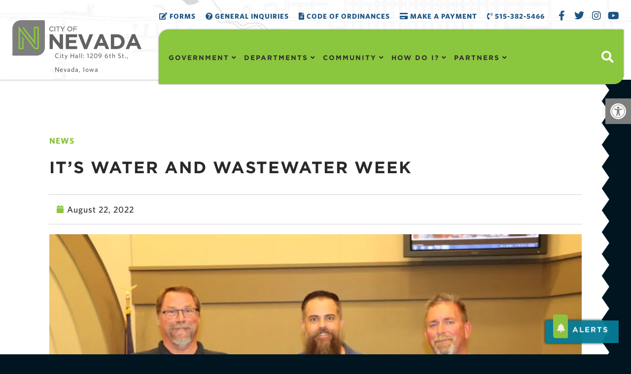

--- FILE ---
content_type: text/html; charset=UTF-8
request_url: https://cityofnevadaiowa.org/news/its-water-and-wastewater-week/
body_size: 67870
content:
<!doctype html>
<html lang="en-US" prefix="og: https://ogp.me/ns#">
<head>
	<meta charset="UTF-8">
	<meta name="viewport" content="width=device-width, initial-scale=1">
	<link rel="profile" href="https://gmpg.org/xfn/11">
	<script>
var theplus_ajax_url = "https://cityofnevadaiowa.org/wp-admin/admin-ajax.php";
		var theplus_ajax_post_url = "https://cityofnevadaiowa.org/wp-admin/admin-post.php";
		var theplus_nonce = "ecfe525cbc";
</script>


<title>It&#039;s Water and Wastewater Week | City of Nevada, Iowa</title>
<link data-rocket-prefetch href="https://www.googletagmanager.com" rel="dns-prefetch">
<style id="rocket-critical-css">.plus-navigation-wrap .navbar-nav{padding:0;margin:0}.plus-navigation-wrap .navbar-nav{display:block}.plus-navigation-wrap{position:relative;display:block;width:100%;margin:0 auto}#theplus-navigation-normal-menu{padding:0;margin:0}.plus-navigation-menu{display:-webkit-box;display:-moz-box;display:-ms-flexbox;display:-webkit-flex;display:flex;position:relative;-webkit-align-items:center;align-items:center}.plus-navigation-wrap.text-left .plus-navigation-menu{justify-content:flex-start}.plus-navigation-menu .nav>li{position:relative;display:inline-block;padding:5px;height:100%;vertical-align:middle;-webkit-align-items:center;align-items:center}.plus-navigation-menu .nav>li>a{position:relative;display:block}.plus-navigation-menu.menu-horizontal>ul{padding:0}.plus-navigation-inner.plus-menu-style-3 .plus-navigation-menu:not(.menu-vertical) .nav>li ul.dropdown-menu{display:block;opacity:0;visibility:hidden}.plus-navigation-inner.plus-menu-style-3 .plus-navigation-menu:not(.menu-vertical) .nav>li ul.dropdown-menu{-webkit-transform:translateY(15px);-moz-transform:translateY(15px);-ms-transform:translateY(15px);-o-transform:translateY(15px);transform:translateY(15px)}.plus-navigation-menu .nav>li ul.dropdown-menu{position:absolute;display:none;list-style:none;background:#fff;border:0;-moz-box-shadow:initial;-webkit-box-shadow:initial;box-shadow:initial;-moz-border-radius:1px;-webkit-border-radius:1px;border-radius:1px;box-shadow:0 1px 10px -2px rgb(0 0 0 / .1);top:100%;z-index:1000;min-width:160px;padding:5px 0;margin:0 0 0;font-size:14px;text-align:left}.plus-navigation-menu .nav>li>.dropdown-menu li{position:relative;min-height:auto;text-transform:capitalize}.plus-navigation-wrap .plus-navigation-inner.main-menu-indicator-style-1 .plus-navigation-menu .navbar-nav>li.dropdown>a:after{content:"\f107";position:relative;display:inline-block;font:normal normal normal 14px/1 'Font Awesome 5 Free';font-weight:600;font-size:inherit;text-rendering:auto;-webkit-font-smoothing:antialiased;-moz-osx-font-smoothing:grayscale;vertical-align:middle;padding-left:5px}.plus-navigation-menu.menu-vertical .navbar-nav>li{display:block}.plus-navigation-wrap .plus-mobile-menu-content.collapse{display:none}.plus-navigation-wrap .plus-mobile-menu-content{position:absolute;height:auto;background:#dedede;left:0;right:0;padding:0;border:0;z-index:1}.plus-mobile-nav-toggle.mobile-toggle{display:none;float:none}.plus-mobile-menu-content .plus-mobile-menu{position:relative;display:block;text-align:left;padding:0;width:100%}.plus-mobile-menu .navbar-nav li a{padding:10px 10px!important;border-bottom:1px solid #aaa}.mobile-plus-toggle-menu{position:relative;margin:0em;width:2.25em;height:2.25em}.mobile-plus-toggle-menu ul.toggle-lines{width:1.625em;height:1.625em;list-style:none;margin:-.8125em 0 0 -.8125em;padding:0;position:absolute;top:50%;left:50%;-webkit-transform:translateZ(0);-ms-transform:translateZ(0);-moz-transform:translateZ(0);-o-transform:translateZ(0);transform:translateZ(0)}.mobile-plus-toggle-menu ul.toggle-lines li.toggle-line{width:100%;height:2px;background:#ff214f;position:absolute;top:50%;margin-top:-.75px;-webkit-transform:translateY(-3.75px) translateZ(0);-ms-transform:translateY(-3.75px) translateZ(0);-moz-transform:translateY(-3.75px) translateZ(0);-o-transform:translateY(-3.75px) translateZ(0);transform:translateY(-3.75px) translateZ(0)}.mobile-plus-toggle-menu.plus-collapsed ul.toggle-lines li.toggle-line:last-child{-webkit-transform:translateY(3.75px) translateZ(0);transform:translateY(3.75px) translateZ(0)}.plus-mobile-menu-content .nav{margin:0;padding-left:0;margin-bottom:0;list-style:none}.plus-mobile-menu-content .nav>li{position:relative;display:block}.plus-mobile-menu-content .nav>li>a{position:relative;display:block;padding:10px 5px 10px 5px;line-height:20px}@media (max-width:991px){.plus-mobile-menu-content .navbar-nav{float:none!important}}.mobile-plus-toggle-menu.toggle-style-2{width:24px;height:24px;position:relative;display:flex;align-items:center;overflow:hidden}.mobile-plus-toggle-menu.toggle-style-2 .mobile-plus-toggle-menu-st2,.mobile-plus-toggle-menu.toggle-style-2 .mobile-plus-toggle-menu-st2::before,.mobile-plus-toggle-menu.toggle-style-2 .mobile-plus-toggle-menu-st2::after,.mobile-plus-toggle-menu.toggle-style-2 .mobile-plus-toggle-menu-st2-h,.mobile-plus-toggle-menu.toggle-style-2 .mobile-plus-toggle-menu-st2-h::before,.mobile-plus-toggle-menu.toggle-style-2 .mobile-plus-toggle-menu-st2-h::after{background:#000;content:'';display:block;height:2px;position:absolute;width:24px}.mobile-plus-toggle-menu.toggle-style-2 .mobile-plus-toggle-menu-st2::before,.mobile-plus-toggle-menu.toggle-style-2 .mobile-plus-toggle-menu-st2-h::before{top:-6px}.mobile-plus-toggle-menu.toggle-style-2 .mobile-plus-toggle-menu-st2::after,.mobile-plus-toggle-menu.toggle-style-2 .mobile-plus-toggle-menu-st2-h::after{top:6px}.mobile-plus-toggle-menu.toggle-style-2 .mobile-plus-toggle-menu-st2::after{width:80%}.mobile-plus-toggle-menu.toggle-style-2 .mobile-plus-toggle-menu-st2-h,.mobile-plus-toggle-menu.toggle-style-2 .mobile-plus-toggle-menu-st2-h::before,.mobile-plus-toggle-menu.toggle-style-2 .mobile-plus-toggle-menu-st2-h::after{background:#ffffff!important}.mobile-plus-toggle-menu.toggle-style-2 .mobile-plus-toggle-menu-st2-h{left:-30px}.plus-mobile-menu-content.nav-cust-width{margin:0 auto;left:0!important;right:0;overflow:hidden}.collapse.navbar-collapse.navbar-ex1-collapse.plus-mobile-menu-content.nav-cust-width{z-index:3}.plus-navigation-wrap .plus-navigation-inner.main-menu-indicator-style-1 .plus-navigation-menu .navbar-nav>li.dropdown>a:after{border:0;height:inherit;margin-left:0}.text-left{text-align:left}:root{--fc-daygrid-event-dot-width:8px;--fc-list-event-dot-width:10px;--fc-list-event-hover-bg-color:#f5f5f5}:root{--gh-accent-color:rgb(0, 117, 255)}.is-screen-reader-text{border:0;clip:rect(1px,1px,1px,1px);-webkit-clip-path:inset(50%);clip-path:inset(50%);color:#000;height:1px;margin:-1px;overflow:hidden;padding:0;position:absolute!important;width:1px;word-wrap:normal!important;word-break:normal}.is-form-style label{display:inline-block!important}.is-form-style label{padding:0;vertical-align:middle;margin:0;width:100%;line-height:1}.is-form-style{line-height:1;position:relative;padding:0!important}.is-form-style.is-form-style-3 label{width:calc(100% - 36px)!important}.is-form-style input.is-search-input{background:#fff;background-image:none!important;color:#333;padding:0 12px;margin:0;outline:0!important;font-size:14px!important;height:36px;min-height:0;line-height:1;border-radius:0;border:1px solid #ccc!important;font-family:arial;width:100%;-webkit-box-sizing:border-box;-moz-box-sizing:border-box;box-sizing:border-box;-webkit-appearance:none;-webkit-border-radius:0}.is-form-style input.is-search-input::-ms-clear{display:none;width:0;height:0}.is-form-style input.is-search-input::-ms-reveal{display:none;width:0;height:0}.is-form-style input.is-search-input::-webkit-search-cancel-button,.is-form-style input.is-search-input::-webkit-search-decoration,.is-form-style input.is-search-input::-webkit-search-results-button,.is-form-style input.is-search-input::-webkit-search-results-decoration{display:none}.is-form-style.is-form-style-3 input.is-search-input{border-right:0!important}.is-form-style button.is-search-submit{background:0 0;border:0;box-shadow:none!important;opacity:1;padding:0!important;margin:0;line-height:0;outline:0;vertical-align:middle;width:36px;height:36px}.is-form-style .is-search-submit path{fill:#555}.is-search-icon{width:36px;padding-top:6px!important}.is-search-icon svg{width:22px;display:inline}.is-search-icon{display:inline-block!important;color:#666;background:#ededed;box-shadow:none!important;outline:0;margin:0;font-size:14px!important;border:1px solid #ccc;border-radius:0;line-height:1;height:36px;text-transform:capitalize;vertical-align:middle;-webkit-box-sizing:border-box;-moz-box-sizing:border-box;box-sizing:border-box}#pojo-a11y-toolbar{position:fixed;font-size:16px!important;line-height:1.4;z-index:9999}#pojo-a11y-toolbar.pojo-a11y-toolbar-right{right:-180px}#pojo-a11y-toolbar.pojo-a11y-toolbar-right .pojo-a11y-toolbar-toggle{right:180px}#pojo-a11y-toolbar .pojo-a11y-toolbar-toggle{position:absolute}#pojo-a11y-toolbar .pojo-a11y-toolbar-toggle a{display:inline-block;font-size:200%;line-height:0;padding:10px;-webkit-box-shadow:0 0 10px 0 rgba(0,0,0,0.1);box-shadow:0 0 10px 0 rgba(0,0,0,0.1)}#pojo-a11y-toolbar .pojo-a11y-toolbar-toggle svg{max-width:inherit}#pojo-a11y-toolbar .pojo-a11y-toolbar-overlay{border:1px solid;font-size:100%;width:180px}#pojo-a11y-toolbar .pojo-a11y-toolbar-overlay p.pojo-a11y-toolbar-title{display:block;line-height:2;font-weight:bold;padding:10px 15px 0;margin:0}#pojo-a11y-toolbar .pojo-a11y-toolbar-overlay ul.pojo-a11y-toolbar-items{list-style:none;margin:0;padding:10px 0}#pojo-a11y-toolbar .pojo-a11y-toolbar-overlay ul.pojo-a11y-toolbar-items.pojo-a11y-links{border-top:1px solid}#pojo-a11y-toolbar .pojo-a11y-toolbar-overlay ul.pojo-a11y-toolbar-items li.pojo-a11y-toolbar-item a{display:block;padding:10px 15px;font-size:80%;line-height:1}#pojo-a11y-toolbar .pojo-a11y-toolbar-overlay ul.pojo-a11y-toolbar-items li.pojo-a11y-toolbar-item a svg{padding-right:6px;display:inline-block;width:1.5em;font-style:normal;font-weight:normal;font-size:inherit;line-height:1;text-align:center;text-rendering:auto;vertical-align:middle}#pojo-a11y-toolbar .pojo-a11y-toolbar-overlay ul.pojo-a11y-toolbar-items li.pojo-a11y-toolbar-item a .pojo-a11y-toolbar-text{vertical-align:middle}@media (max-width:767px){#pojo-a11y-toolbar .pojo-a11y-toolbar-overlay p.pojo-a11y-toolbar-title{padding:7px 12px 0}#pojo-a11y-toolbar .pojo-a11y-toolbar-overlay ul.pojo-a11y-toolbar-items{padding:7px 0}#pojo-a11y-toolbar .pojo-a11y-toolbar-overlay ul.pojo-a11y-toolbar-items li.pojo-a11y-toolbar-item a{display:block;padding:7px 12px}}.pojo-skip-link{position:absolute;top:-1000em}#pojo-a11y-toolbar *,#pojo-a11y-toolbar ::before,#pojo-a11y-toolbar ::after{box-sizing:border-box}.pojo-sr-only{position:absolute;width:1px;height:1px;padding:0;margin:-1px;overflow:hidden;clip:rect(0,0,0,0);border:0}html{line-height:1.15;-webkit-text-size-adjust:100%}*,:after,:before{box-sizing:border-box}body{background-color:#fff;color:#333;font-family:-apple-system,BlinkMacSystemFont,Segoe UI,Roboto,Helvetica Neue,Arial,Noto Sans,sans-serif,Apple Color Emoji,Segoe UI Emoji,Segoe UI Symbol,Noto Color Emoji;font-size:1rem;font-weight:400;line-height:1.5;margin:0;-webkit-font-smoothing:antialiased;-moz-osx-font-smoothing:grayscale}h1{color:inherit;font-family:inherit;font-weight:500;line-height:1.2;margin-block-end:1rem;margin-block-start:.5rem}h1{font-size:2.5rem}p{margin-block-end:.9rem;margin-block-start:0}a{background-color:transparent;color:#c36;text-decoration:none}a:not([href]):not([tabindex]){color:inherit;text-decoration:none}img{border-style:none;height:auto;max-width:100%}label{display:inline-block;line-height:1;vertical-align:middle}button,input{font-family:inherit;font-size:1rem;line-height:1.5;margin:0}input[type=search]{border:1px solid #666;border-radius:3px;padding:.5rem 1rem;width:100%}button,input{overflow:visible}button{text-transform:none}[type=submit],button{-webkit-appearance:button;width:auto}[type=submit],button{background-color:transparent;border:1px solid #c36;border-radius:3px;color:#c36;display:inline-block;font-size:1rem;font-weight:400;padding:.5rem 1rem;text-align:center;white-space:nowrap}[type=search]{-webkit-appearance:textfield;outline-offset:-2px}[type=search]::-webkit-search-decoration{-webkit-appearance:none}::-webkit-file-upload-button{-webkit-appearance:button;font:inherit}li,ul{background:transparent;border:0;font-size:100%;margin-block-end:0;margin-block-start:0;outline:0;vertical-align:baseline}.screen-reader-text{clip:rect(1px,1px,1px,1px);height:1px;overflow:hidden;position:absolute!important;width:1px;word-wrap:normal!important}:root{--direction-multiplier:1}.elementor-screen-only,.screen-reader-text{height:1px;margin:-1px;overflow:hidden;padding:0;position:absolute;top:-10000em;width:1px;clip:rect(0,0,0,0);border:0}.elementor-clearfix:after{clear:both;content:"";display:block;height:0;width:0}.elementor *,.elementor :after,.elementor :before{box-sizing:border-box}.elementor a{box-shadow:none;text-decoration:none}.elementor img{border:none;border-radius:0;box-shadow:none;height:auto;max-width:100%}.elementor .elementor-background-overlay{inset:0;position:absolute}.elementor-widget-wrap>.elementor-element.elementor-fixed{position:fixed}.elementor-widget-wrap .elementor-element.elementor-widget__width-auto,.elementor-widget-wrap .elementor-element.elementor-widget__width-initial{max-width:100%}@media (max-width:1024px){.elementor-widget-wrap .elementor-element.elementor-widget-tablet__width-auto,.elementor-widget-wrap .elementor-element.elementor-widget-tablet__width-initial{max-width:100%}}@media (max-width:767px){.elementor-widget-wrap .elementor-element.elementor-widget-mobile__width-auto{max-width:100%}}.elementor-element{--flex-direction:initial;--flex-wrap:initial;--justify-content:initial;--align-items:initial;--align-content:initial;--gap:initial;--flex-basis:initial;--flex-grow:initial;--flex-shrink:initial;--order:initial;--align-self:initial;align-self:var(--align-self);flex-basis:var(--flex-basis);flex-grow:var(--flex-grow);flex-shrink:var(--flex-shrink);order:var(--order)}.elementor-element.elementor-fixed{z-index:1}.elementor-invisible{visibility:hidden}.elementor-align-center{text-align:center}.elementor-align-left{text-align:left}.elementor-align-center .elementor-button{width:auto}:root{--page-title-display:block}.elementor-page-title{display:var(--page-title-display)}.elementor-section{position:relative}.elementor-section .elementor-container{display:flex;margin-left:auto;margin-right:auto;position:relative}@media (max-width:1024px){.elementor-section .elementor-container{flex-wrap:wrap}}.elementor-section.elementor-section-boxed>.elementor-container{max-width:1140px}.elementor-widget-wrap{align-content:flex-start;flex-wrap:wrap;position:relative;width:100%}.elementor:not(.elementor-bc-flex-widget) .elementor-widget-wrap{display:flex}.elementor-widget-wrap>.elementor-element{width:100%}.elementor-widget{position:relative}.elementor-widget:not(:last-child){margin-bottom:var(--kit-widget-spacing,20px)}.elementor-widget:not(:last-child).elementor-widget__width-auto,.elementor-widget:not(:last-child).elementor-widget__width-initial{margin-bottom:0}.elementor-column{display:flex;min-height:1px;position:relative}.elementor-column-gap-default>.elementor-column>.elementor-element-populated{padding:10px}.elementor-column-gap-wider>.elementor-column>.elementor-element-populated{padding:30px}@media (min-width:768px){.elementor-column.elementor-col-33{width:33.333%}.elementor-column.elementor-col-50{width:50%}.elementor-column.elementor-col-100{width:100%}}@media (max-width:767px){.elementor-column{width:100%}}.elementor-grid{display:grid;grid-column-gap:var(--grid-column-gap);grid-row-gap:var(--grid-row-gap)}.elementor-grid .elementor-grid-item{min-width:0}.elementor-grid-0 .elementor-grid{display:inline-block;margin-bottom:calc(-1 * var(--grid-row-gap));width:100%;word-spacing:var(--grid-column-gap)}.elementor-grid-0 .elementor-grid .elementor-grid-item{display:inline-block;margin-bottom:var(--grid-row-gap);word-break:break-word}.elementor-grid-1 .elementor-grid{grid-template-columns:repeat(1,1fr)}@media (max-width:1024px){.elementor-grid-tablet-1 .elementor-grid{grid-template-columns:repeat(1,1fr)}}@media (max-width:767px){.elementor-grid-mobile-1 .elementor-grid{grid-template-columns:repeat(1,1fr)}}@media (prefers-reduced-motion:no-preference){html{scroll-behavior:smooth}}.elementor-heading-title{line-height:1;margin:0;padding:0}.elementor-button{background-color:#69727d;border-radius:3px;color:#fff;display:inline-block;font-size:15px;line-height:1;padding:12px 24px;fill:#fff;text-align:center}.elementor-button:visited{color:#fff}.elementor-button-content-wrapper{display:flex;flex-direction:row;gap:5px;justify-content:center}.elementor-button-icon{align-items:center;display:flex}.elementor-button-text{display:inline-block}.elementor-button.elementor-size-xs{border-radius:2px;font-size:13px;padding:10px 20px}.elementor-button span{text-decoration:inherit}.elementor-view-stacked .elementor-icon{background-color:#69727d;color:#fff;padding:.5em;fill:#fff}.elementor-icon{color:#69727d;display:inline-block;font-size:50px;line-height:1;text-align:center}.elementor-icon i,.elementor-icon svg{display:block;height:1em;position:relative;width:1em}.elementor-icon i:before,.elementor-icon svg:before{left:50%;position:absolute;transform:translateX(-50%)}.elementor-shape-circle .elementor-icon{border-radius:50%}@media (max-width:767px){.elementor .elementor-hidden-mobile,.elementor .elementor-hidden-phone{display:none}}@media (min-width:768px) and (max-width:1024px){.elementor .elementor-hidden-tablet{display:none}}@media (min-width:1025px) and (max-width:99999px){.elementor .elementor-hidden-desktop{display:none}}.elementor-widget-heading .elementor-heading-title[class*=elementor-size-]>a{color:inherit;font-size:inherit;line-height:inherit}.elementor-widget-image{text-align:center}.elementor-widget-image a{display:inline-block}.elementor-widget-image img{display:inline-block;vertical-align:middle}.elementor-search-form{display:block}.elementor-search-form button,.elementor-search-form input[type=search]{-webkit-appearance:none;-moz-appearance:none;background:none;border:0;display:inline-block;font-size:15px;line-height:1;margin:0;min-width:0;padding:0;vertical-align:middle;white-space:normal}.elementor-search-form button{background-color:#69727d;border-radius:0;color:#fff;font-size:var(--e-search-form-submit-icon-size,16px)}.elementor-search-form__container{border:0 solid transparent;display:flex;min-height:50px;overflow:hidden}.elementor-search-form__container:not(.elementor-search-form--full-screen){background:#f1f2f3}.elementor-search-form__input{color:#3f444b;flex-basis:100%}.elementor-search-form__input::-moz-placeholder{color:inherit;font-family:inherit;opacity:.6}.elementor-search-form__submit{font-size:var(--e-search-form-submit-icon-size,16px)}.elementor-search-form .elementor-search-form__submit{border:none;border-radius:0;color:var(--e-search-form-submit-text-color,#fff)}.elementor-search-form--skin-minimal .elementor-search-form__icon{align-items:center;color:#3f444b;display:flex;justify-content:flex-end;opacity:.6;fill:#3f444b;font-size:var(--e-search-form-icon-size-minimal,15px)}.elementor-search-form--skin-full_screen .elementor-search-form input[type=search].elementor-search-form__input{border:solid #fff;border-width:0 0 1px;color:#fff;font-size:50px;line-height:1.5;text-align:center}.elementor-search-form--skin-full_screen .elementor-search-form__toggle{color:var(--e-search-form-toggle-color,#33373d);display:inline-block;font-size:var(--e-search-form-toggle-size,33px);vertical-align:middle}.elementor-search-form--skin-full_screen .elementor-search-form__toggle i{background-color:var(--e-search-form-toggle-background-color,rgba(0,0,0,.05));border-color:var(--e-search-form-toggle-color,#33373d);border-radius:var(--e-search-form-toggle-border-radius,3px);border-style:solid;border-width:var(--e-search-form-toggle-border-width,0);display:block;height:var(--e-search-form-toggle-size,33px);position:relative;width:var(--e-search-form-toggle-size,33px)}.elementor-search-form--skin-full_screen .elementor-search-form__toggle i:before{left:50%;position:absolute;top:50%;transform:translate(-50%,-50%)}.elementor-search-form--skin-full_screen .elementor-search-form__toggle i:before{font-size:var(--e-search-form-toggle-icon-size,.55em)}.elementor-search-form--skin-full_screen .elementor-search-form__container{align-items:center;background-color:rgba(0,0,0,.8);height:100vh;inset:0;padding:0 15%;position:fixed;z-index:9998}.elementor-search-form--skin-full_screen .elementor-search-form__container:not(.elementor-search-form--full-screen){opacity:0;overflow:hidden;transform:scale(0)}.elementor-search-form--skin-full_screen .elementor-search-form__container:not(.elementor-search-form--full-screen) .dialog-lightbox-close-button{display:none}.fab,.far,.fas{-moz-osx-font-smoothing:grayscale;-webkit-font-smoothing:antialiased;display:inline-block;font-style:normal;font-variant:normal;text-rendering:auto;line-height:1}.fa-bars:before{content:"\f0c9"}.fa-bell:before{content:"\f0f3"}.fa-calendar:before{content:"\f133"}.fa-chevron-down:before{content:"\f078"}.fa-credit-card:before{content:"\f09d"}.fa-edit:before{content:"\f044"}.fa-facebook-f:before{content:"\f39e"}.fa-file-alt:before{content:"\f15c"}.fa-instagram:before{content:"\f16d"}.fa-map-marker-alt:before{content:"\f3c5"}.fa-phone-alt:before{content:"\f879"}.fa-phone-volume:before{content:"\f2a0"}.fa-question-circle:before{content:"\f059"}.fa-search:before{content:"\f002"}.fa-times:before{content:"\f00d"}.fa-twitter:before{content:"\f099"}.fa-window-minimize:before{content:"\f2d1"}.fa-youtube:before{content:"\f167"}.sr-only{border:0;clip:rect(0,0,0,0);height:1px;margin:-1px;overflow:hidden;padding:0;position:absolute;width:1px}@font-face{font-family:"Font Awesome 5 Free";font-style:normal;font-weight:900;font-display:swap;src:url(https://cityofnevadaiowa.org/wp-content/plugins/elementor/assets/lib/font-awesome/webfonts/fa-solid-900.eot);src:url(https://cityofnevadaiowa.org/wp-content/plugins/elementor/assets/lib/font-awesome/webfonts/fa-solid-900.eot?#iefix) format("embedded-opentype"),url(https://cityofnevadaiowa.org/wp-content/plugins/elementor/assets/lib/font-awesome/webfonts/fa-solid-900.woff2) format("woff2"),url(https://cityofnevadaiowa.org/wp-content/plugins/elementor/assets/lib/font-awesome/webfonts/fa-solid-900.woff) format("woff"),url(https://cityofnevadaiowa.org/wp-content/plugins/elementor/assets/lib/font-awesome/webfonts/fa-solid-900.ttf) format("truetype"),url(https://cityofnevadaiowa.org/wp-content/plugins/elementor/assets/lib/font-awesome/webfonts/fa-solid-900.svg#fontawesome) format("svg")}.fas{font-family:"Font Awesome 5 Free";font-weight:900}.elementor-widget-social-icons.elementor-grid-0 .elementor-widget-container{font-size:0;line-height:1}.elementor-widget-social-icons .elementor-grid{grid-column-gap:var(--grid-column-gap,5px);grid-row-gap:var(--grid-row-gap,5px);grid-template-columns:var(--grid-template-columns);justify-content:var(--justify-content,center);justify-items:var(--justify-content,center)}.elementor-icon.elementor-social-icon{font-size:var(--icon-size,25px);height:calc(var(--icon-size, 25px) + 2 * var(--icon-padding, .5em));line-height:var(--icon-size,25px);width:calc(var(--icon-size, 25px) + 2 * var(--icon-padding, .5em))}.elementor-social-icon{--e-social-icon-icon-color:#fff;align-items:center;background-color:#69727d;display:inline-flex;justify-content:center;text-align:center}.elementor-social-icon i{color:var(--e-social-icon-icon-color)}.elementor-social-icon:last-child{margin:0}.elementor-social-icon-facebook-f{background-color:#3b5998}.elementor-social-icon-instagram{background-color:#262626}.elementor-social-icon-twitter{background-color:#1da1f2}.elementor-social-icon-youtube{background-color:#cd201f}.elementor-post-info__terms-list{display:inline-block}.elementor-icon-list-items .elementor-icon-list-item .elementor-icon-list-text{display:inline-block}.elementor-icon-list-items .elementor-icon-list-item .elementor-icon-list-text a,.elementor-icon-list-items .elementor-icon-list-item .elementor-icon-list-text span{display:inline}.elementor-widget .elementor-icon-list-items.elementor-inline-items{display:flex;flex-wrap:wrap;margin-inline:-8px}.elementor-widget .elementor-icon-list-items.elementor-inline-items .elementor-inline-item{word-break:break-word}.elementor-widget .elementor-icon-list-items.elementor-inline-items .elementor-icon-list-item{margin-inline:8px}.elementor-widget .elementor-icon-list-items.elementor-inline-items .elementor-icon-list-item:after{border-width:0;border-inline-start-width:1px;border-style:solid;height:100%;inset-inline-end:-8px;inset-inline-start:auto;position:relative;width:auto}.elementor-widget .elementor-icon-list-items{list-style-type:none;margin:0;padding:0}.elementor-widget .elementor-icon-list-item{margin:0;padding:0;position:relative}.elementor-widget .elementor-icon-list-item:after{inset-block-end:0;position:absolute;width:100%}.elementor-widget .elementor-icon-list-item,.elementor-widget .elementor-icon-list-item a{align-items:var(--icon-vertical-align,center);display:flex;font-size:inherit}.elementor-widget .elementor-icon-list-icon+.elementor-icon-list-text{align-self:center;padding-inline-start:5px}.elementor-widget .elementor-icon-list-icon{display:flex;inset-block-start:var(--icon-vertical-offset,initial);position:relative}.elementor-widget .elementor-icon-list-icon i{font-size:var(--e-icon-list-icon-size);width:1.25em}.elementor-widget.elementor-align-left .elementor-icon-list-item,.elementor-widget.elementor-align-left .elementor-icon-list-item a{justify-content:flex-start;text-align:left}.elementor-widget.elementor-align-left .elementor-inline-items{justify-content:flex-start}.elementor-widget:not(.elementor-align-right) .elementor-icon-list-item:after{inset-inline-start:0}@media (min-width:-1){.elementor-widget:not(.elementor-widescreen-align-right) .elementor-icon-list-item:after{inset-inline-start:0}.elementor-widget:not(.elementor-widescreen-align-left) .elementor-icon-list-item:after{inset-inline-end:0}}@media (max-width:-1){.elementor-widget:not(.elementor-laptop-align-right) .elementor-icon-list-item:after{inset-inline-start:0}.elementor-widget:not(.elementor-laptop-align-left) .elementor-icon-list-item:after{inset-inline-end:0}.elementor-widget:not(.elementor-tablet_extra-align-right) .elementor-icon-list-item:after{inset-inline-start:0}.elementor-widget:not(.elementor-tablet_extra-align-left) .elementor-icon-list-item:after{inset-inline-end:0}}@media (max-width:1024px){.elementor-widget:not(.elementor-tablet-align-right) .elementor-icon-list-item:after{inset-inline-start:0}.elementor-widget:not(.elementor-tablet-align-left) .elementor-icon-list-item:after{inset-inline-end:0}}@media (max-width:-1){.elementor-widget:not(.elementor-mobile_extra-align-right) .elementor-icon-list-item:after{inset-inline-start:0}.elementor-widget:not(.elementor-mobile_extra-align-left) .elementor-icon-list-item:after{inset-inline-end:0}}@media (max-width:767px){.elementor-widget:not(.elementor-mobile-align-right) .elementor-icon-list-item:after{inset-inline-start:0}.elementor-widget:not(.elementor-mobile-align-left) .elementor-icon-list-item:after{inset-inline-end:0}}.elementor .elementor-element ul.elementor-icon-list-items{padding:0}@font-face{font-family:"Font Awesome 5 Free";font-style:normal;font-weight:400;font-display:swap;src:url(https://cityofnevadaiowa.org/wp-content/plugins/elementor/assets/lib/font-awesome/webfonts/fa-regular-400.eot);src:url(https://cityofnevadaiowa.org/wp-content/plugins/elementor/assets/lib/font-awesome/webfonts/fa-regular-400.eot?#iefix) format("embedded-opentype"),url(https://cityofnevadaiowa.org/wp-content/plugins/elementor/assets/lib/font-awesome/webfonts/fa-regular-400.woff2) format("woff2"),url(https://cityofnevadaiowa.org/wp-content/plugins/elementor/assets/lib/font-awesome/webfonts/fa-regular-400.woff) format("woff"),url(https://cityofnevadaiowa.org/wp-content/plugins/elementor/assets/lib/font-awesome/webfonts/fa-regular-400.ttf) format("truetype"),url(https://cityofnevadaiowa.org/wp-content/plugins/elementor/assets/lib/font-awesome/webfonts/fa-regular-400.svg#fontawesome) format("svg")}.far{font-family:"Font Awesome 5 Free";font-weight:400}@font-face{font-family:"Font Awesome 5 Brands";font-style:normal;font-weight:400;font-display:swap;src:url(https://cityofnevadaiowa.org/wp-content/plugins/elementor/assets/lib/font-awesome/webfonts/fa-brands-400.eot);src:url(https://cityofnevadaiowa.org/wp-content/plugins/elementor/assets/lib/font-awesome/webfonts/fa-brands-400.eot?#iefix) format("embedded-opentype"),url(https://cityofnevadaiowa.org/wp-content/plugins/elementor/assets/lib/font-awesome/webfonts/fa-brands-400.woff2) format("woff2"),url(https://cityofnevadaiowa.org/wp-content/plugins/elementor/assets/lib/font-awesome/webfonts/fa-brands-400.woff) format("woff"),url(https://cityofnevadaiowa.org/wp-content/plugins/elementor/assets/lib/font-awesome/webfonts/fa-brands-400.ttf) format("truetype"),url(https://cityofnevadaiowa.org/wp-content/plugins/elementor/assets/lib/font-awesome/webfonts/fa-brands-400.svg#fontawesome) format("svg")}.fab{font-family:"Font Awesome 5 Brands";font-weight:400}@font-face{font-display:swap;font-family:eicons;src:url(https://cityofnevadaiowa.org/wp-content/plugins/elementor/assets/lib/eicons/fonts/eicons.eot?5.44.0);src:url(https://cityofnevadaiowa.org/wp-content/plugins/elementor/assets/lib/eicons/fonts/eicons.eot?5.44.0#iefix) format("embedded-opentype"),url(https://cityofnevadaiowa.org/wp-content/plugins/elementor/assets/lib/eicons/fonts/eicons.woff2?5.44.0) format("woff2"),url(https://cityofnevadaiowa.org/wp-content/plugins/elementor/assets/lib/eicons/fonts/eicons.woff?5.44.0) format("woff"),url(https://cityofnevadaiowa.org/wp-content/plugins/elementor/assets/lib/eicons/fonts/eicons.ttf?5.44.0) format("truetype"),url(https://cityofnevadaiowa.org/wp-content/plugins/elementor/assets/lib/eicons/fonts/eicons.svg?5.44.0#eicon) format("svg");font-weight:400;font-style:normal}[class^=eicon]{display:inline-block;font-family:eicons;font-size:inherit;font-weight:400;font-style:normal;font-variant:normal;line-height:1;text-rendering:auto;-webkit-font-smoothing:antialiased;-moz-osx-font-smoothing:grayscale}.eicon-close:before{content:"\e87f"}.elementor-kit-40{--e-global-color-primary:#8BC63F;--e-global-color-secondary:#292929;--e-global-color-text:#2D2D2D;--e-global-color-accent:#7D7E7E;--e-global-color-aaab62b:#606062;--e-global-color-67f2b42:#F4F3F3;--e-global-color-c5991e1:#057B97;--e-global-color-e718b88:#86976C;--e-global-color-d30835e:#FFFFFF;--e-global-color-6cea369:#B0B0B0;--e-global-color-48526b5:#1A1A1A;--e-global-color-598d77e:#1D5483;--e-global-color-40e350c:#00273C;--e-global-color-68b9728:#001520;--e-global-color-2ebfa17:#012F47;--e-global-color-faa1c4c:#609122;--e-global-color-fb30b6f:#009ABF;--e-global-typography-primary-font-family:"Gotham";--e-global-typography-primary-font-size:1em;--e-global-typography-primary-font-weight:bold;--e-global-typography-primary-text-transform:uppercase;--e-global-typography-primary-line-height:1.2em;--e-global-typography-primary-letter-spacing:2px;--e-global-typography-secondary-font-family:"Whitney";--e-global-typography-secondary-font-size:1em;--e-global-typography-secondary-font-weight:300;--e-global-typography-secondary-line-height:1.6em;--e-global-typography-secondary-letter-spacing:1px;--e-global-typography-text-font-family:"Whitney";--e-global-typography-text-font-size:1.05em;--e-global-typography-text-font-weight:400;--e-global-typography-text-line-height:1.7em;--e-global-typography-text-letter-spacing:1px;--e-global-typography-accent-font-family:"Gotham";--e-global-typography-accent-font-weight:300;--e-global-typography-accent-text-transform:uppercase;--e-global-typography-accent-line-height:1.2em;--e-global-typography-accent-letter-spacing:2px;color:var(--e-global-color-48526b5);font-family:var(--e-global-typography-text-font-family),Sans-serif;font-size:var(--e-global-typography-text-font-size);font-weight:var(--e-global-typography-text-font-weight);line-height:var(--e-global-typography-text-line-height);letter-spacing:var(--e-global-typography-text-letter-spacing)}.elementor-kit-40 button,.elementor-kit-40 .elementor-button{background-color:var(--e-global-color-c5991e1);font-family:"Gotham",Sans-serif;font-size:1em;font-weight:bold;text-transform:uppercase;line-height:1.2em;letter-spacing:2px;color:var(--e-global-color-d30835e);border-radius:15px 5px 15px 5px}.elementor-kit-40 a{color:var(--e-global-color-598d77e);font-family:"Whitney",Sans-serif;font-size:1em;line-height:1.7em;letter-spacing:1px}.elementor-kit-40 h1{color:var(--e-global-color-48526b5);font-family:"Gotham",Sans-serif;font-size:3em;font-weight:bold;text-transform:uppercase;line-height:1.2em;letter-spacing:2px}.elementor-kit-40 label{color:var(--e-global-color-48526b5);font-family:var(--e-global-typography-text-font-family),Sans-serif;font-size:var(--e-global-typography-text-font-size);font-weight:var(--e-global-typography-text-font-weight);line-height:var(--e-global-typography-text-line-height);letter-spacing:var(--e-global-typography-text-letter-spacing)}.elementor-kit-40 input:not([type="button"]):not([type="submit"]){font-family:var(--e-global-typography-text-font-family),Sans-serif;font-size:var(--e-global-typography-text-font-size);font-weight:var(--e-global-typography-text-font-weight);line-height:var(--e-global-typography-text-line-height);letter-spacing:var(--e-global-typography-text-letter-spacing);color:var(--e-global-color-48526b5);border-radius:0px 0px 0px 0px}.elementor-section.elementor-section-boxed>.elementor-container{max-width:1600px}.elementor-widget:not(:last-child){margin-block-end:20px}.elementor-element{--widgets-spacing:20px 20px;--widgets-spacing-row:20px;--widgets-spacing-column:20px}@media (max-width:1024px){.elementor-kit-40{font-size:var(--e-global-typography-text-font-size);line-height:var(--e-global-typography-text-line-height);letter-spacing:var(--e-global-typography-text-letter-spacing)}.elementor-kit-40 label{font-size:var(--e-global-typography-text-font-size);line-height:var(--e-global-typography-text-line-height);letter-spacing:var(--e-global-typography-text-letter-spacing)}.elementor-kit-40 input:not([type="button"]):not([type="submit"]){font-size:var(--e-global-typography-text-font-size);line-height:var(--e-global-typography-text-line-height);letter-spacing:var(--e-global-typography-text-letter-spacing)}.elementor-section.elementor-section-boxed>.elementor-container{max-width:1024px}}@media (max-width:767px){.elementor-kit-40{font-size:var(--e-global-typography-text-font-size);line-height:var(--e-global-typography-text-line-height);letter-spacing:var(--e-global-typography-text-letter-spacing)}.elementor-kit-40 label{font-size:var(--e-global-typography-text-font-size);line-height:var(--e-global-typography-text-line-height);letter-spacing:var(--e-global-typography-text-letter-spacing)}.elementor-kit-40 input:not([type="button"]):not([type="submit"]){font-size:var(--e-global-typography-text-font-size);line-height:var(--e-global-typography-text-line-height);letter-spacing:var(--e-global-typography-text-letter-spacing)}.elementor-section.elementor-section-boxed>.elementor-container{max-width:767px}}li{margin-top:7px}body{margin:0px!important}@font-face{font-family:'Gotham';font-style:normal;font-weight:bold;font-display:swap;src:url('https://cityofnevadaiowa.org/wp-content/uploads/2020/12/Gotham-Bold.woff') format('woff'),url('https://cityofnevadaiowa.org/wp-content/uploads/2020/12/Gotham-Bold.ttf') format('truetype')}@font-face{font-family:'Gotham';font-style:normal;font-weight:900;font-display:swap;src:url('https://cityofnevadaiowa.org/wp-content/uploads/2020/12/Gotham-Black.woff') format('woff'),url('https://cityofnevadaiowa.org/wp-content/uploads/2020/12/Gotham-Black.ttf') format('truetype')}@font-face{font-family:'Gotham';font-style:italic;font-weight:bold;font-display:swap;src:url('https://cityofnevadaiowa.org/wp-content/uploads/2020/12/GothamBoldItalic.woff') format('woff'),url('https://cityofnevadaiowa.org/wp-content/uploads/2020/12/GothamBoldItalic.ttf') format('truetype')}@font-face{font-family:'Gotham';font-style:normal;font-weight:300;font-display:swap;src:url('https://cityofnevadaiowa.org/wp-content/uploads/2020/12/GothamBook.woff') format('woff'),url('https://cityofnevadaiowa.org/wp-content/uploads/2020/12/GothamBook.ttf') format('truetype')}@font-face{font-family:'Gotham';font-style:italic;font-weight:300;font-display:swap;src:url('https://cityofnevadaiowa.org/wp-content/uploads/2020/12/Gotham-BookItalic.woff') format('woff'),url('https://cityofnevadaiowa.org/wp-content/uploads/2020/12/Gotham-BookItalic.ttf') format('truetype')}@font-face{font-family:'Gotham';font-style:normal;font-weight:400;font-display:swap;src:url('https://cityofnevadaiowa.org/wp-content/uploads/2020/12/Gotham-Light-1.woff') format('woff'),url('https://cityofnevadaiowa.org/wp-content/uploads/2020/12/Gotham-Light-1.ttf') format('truetype')}@font-face{font-family:'Gotham';font-style:italic;font-weight:400;font-display:swap;src:url('https://cityofnevadaiowa.org/wp-content/uploads/2020/12/GothamLightItalic.woff') format('woff'),url('https://cityofnevadaiowa.org/wp-content/uploads/2020/12/GothamLightItalic.ttf') format('truetype')}@font-face{font-family:'Gotham';font-style:normal;font-weight:500;font-display:swap;src:url('https://cityofnevadaiowa.org/wp-content/uploads/2020/12/GothamMedium.woff') format('woff'),url('https://cityofnevadaiowa.org/wp-content/uploads/2020/12/GothamMedium-1.ttf') format('truetype')}@font-face{font-family:'Gotham';font-style:italic;font-weight:500;font-display:swap;src:url('https://cityofnevadaiowa.org/wp-content/uploads/2020/12/GothamMediumItalic.woff') format('woff'),url('https://cityofnevadaiowa.org/wp-content/uploads/2020/12/GothamMediumItalic.ttf') format('truetype')}@font-face{font-family:'Gotham';font-style:normal;font-weight:200;font-display:swap;src:url('https://cityofnevadaiowa.org/wp-content/uploads/2020/12/Gotham-Thin.woff') format('woff'),url('https://cityofnevadaiowa.org/wp-content/uploads/2020/12/Gotham-Thin.ttf') format('truetype')}@font-face{font-family:'Gotham';font-style:italic;font-weight:200;font-display:swap;src:url('https://cityofnevadaiowa.org/wp-content/uploads/2020/12/Gotham-ThinItalic.woff') format('woff'),url('https://cityofnevadaiowa.org/wp-content/uploads/2020/12/Gotham-ThinItalic.ttf') format('truetype')}@font-face{font-family:'Whitney';font-style:normal;font-weight:bold;font-display:swap;src:url('https://cityofnevadaiowa.org/wp-content/uploads/2020/12/Whitney-Bold.woff') format('woff'),url('https://cityofnevadaiowa.org/wp-content/uploads/2020/12/Whitney-Bold.ttf') format('truetype')}@font-face{font-family:'Whitney';font-style:normal;font-weight:normal;font-display:swap;src:url('https://cityofnevadaiowa.org/wp-content/uploads/2020/12/Whitney-Medium.woff') format('woff'),url('https://cityofnevadaiowa.org/wp-content/uploads/2020/12/Whitney-Medium.ttf') format('truetype')}@font-face{font-family:'Whitney';font-style:italic;font-weight:300;font-display:swap;src:url('https://cityofnevadaiowa.org/wp-content/uploads/2020/12/Whitney-BookItalic.woff') format('woff'),url('https://cityofnevadaiowa.org/wp-content/uploads/2020/12/Whitney-BookItalic.ttf') format('truetype')}@font-face{font-family:'Whitney';font-style:normal;font-weight:200;font-display:swap;src:url('https://cityofnevadaiowa.org/wp-content/uploads/2020/12/Whitney-Light.woff') format('woff'),url('https://cityofnevadaiowa.org/wp-content/uploads/2020/12/Whitney-Light.ttf') format('truetype')}@font-face{font-family:'Whitney';font-style:italic;font-weight:200;font-display:swap;src:url('https://cityofnevadaiowa.org/wp-content/uploads/2020/12/Whitney-LightItalic.woff') format('woff'),url('https://cityofnevadaiowa.org/wp-content/uploads/2020/12/Whitney-LightItalic.ttf') format('truetype')}@font-face{font-family:'Whitney';font-style:normal;font-weight:500;font-display:swap;src:url('https://cityofnevadaiowa.org/wp-content/uploads/2020/12/Whitney-Medium.woff') format('woff'),url('https://cityofnevadaiowa.org/wp-content/uploads/2020/12/Whitney-Medium.ttf') format('truetype')}@font-face{font-family:'Whitney';font-style:italic;font-weight:500;font-display:swap;src:url('https://cityofnevadaiowa.org/wp-content/uploads/2020/12/Whitney-MediumItalic.woff') format('woff')}.fab,.far,.fas{-moz-osx-font-smoothing:grayscale;-webkit-font-smoothing:antialiased;display:inline-block;font-style:normal;font-variant:normal;text-rendering:auto;line-height:1}.fa-bars:before{content:"\f0c9"}.fa-bell:before{content:"\f0f3"}.fa-calendar:before{content:"\f133"}.fa-chevron-down:before{content:"\f078"}.fa-credit-card:before{content:"\f09d"}.fa-edit:before{content:"\f044"}.fa-facebook-f:before{content:"\f39e"}.fa-file-alt:before{content:"\f15c"}.fa-instagram:before{content:"\f16d"}.fa-map-marker-alt:before{content:"\f3c5"}.fa-phone-alt:before{content:"\f879"}.fa-phone-volume:before{content:"\f2a0"}.fa-question-circle:before{content:"\f059"}.fa-search:before{content:"\f002"}.fa-times:before{content:"\f00d"}.fa-twitter:before{content:"\f099"}.fa-window-minimize:before{content:"\f2d1"}.fa-youtube:before{content:"\f167"}.sr-only{border:0;clip:rect(0,0,0,0);height:1px;margin:-1px;overflow:hidden;padding:0;position:absolute;width:1px}@font-face{font-family:"Font Awesome 5 Brands";font-style:normal;font-weight:400;font-display:swap;src:url(https://cityofnevadaiowa.org/wp-content/plugins/elementor/assets/lib/font-awesome/webfonts/fa-brands-400.eot);src:url(https://cityofnevadaiowa.org/wp-content/plugins/elementor/assets/lib/font-awesome/webfonts/fa-brands-400.eot?#iefix) format("embedded-opentype"),url(https://cityofnevadaiowa.org/wp-content/plugins/elementor/assets/lib/font-awesome/webfonts/fa-brands-400.woff2) format("woff2"),url(https://cityofnevadaiowa.org/wp-content/plugins/elementor/assets/lib/font-awesome/webfonts/fa-brands-400.woff) format("woff"),url(https://cityofnevadaiowa.org/wp-content/plugins/elementor/assets/lib/font-awesome/webfonts/fa-brands-400.ttf) format("truetype"),url(https://cityofnevadaiowa.org/wp-content/plugins/elementor/assets/lib/font-awesome/webfonts/fa-brands-400.svg#fontawesome) format("svg")}.fab{font-family:"Font Awesome 5 Brands"}@font-face{font-family:"Font Awesome 5 Free";font-style:normal;font-weight:400;font-display:swap;src:url(https://cityofnevadaiowa.org/wp-content/plugins/elementor/assets/lib/font-awesome/webfonts/fa-regular-400.eot);src:url(https://cityofnevadaiowa.org/wp-content/plugins/elementor/assets/lib/font-awesome/webfonts/fa-regular-400.eot?#iefix) format("embedded-opentype"),url(https://cityofnevadaiowa.org/wp-content/plugins/elementor/assets/lib/font-awesome/webfonts/fa-regular-400.woff2) format("woff2"),url(https://cityofnevadaiowa.org/wp-content/plugins/elementor/assets/lib/font-awesome/webfonts/fa-regular-400.woff) format("woff"),url(https://cityofnevadaiowa.org/wp-content/plugins/elementor/assets/lib/font-awesome/webfonts/fa-regular-400.ttf) format("truetype"),url(https://cityofnevadaiowa.org/wp-content/plugins/elementor/assets/lib/font-awesome/webfonts/fa-regular-400.svg#fontawesome) format("svg")}.fab,.far{font-weight:400}@font-face{font-family:"Font Awesome 5 Free";font-style:normal;font-weight:900;font-display:swap;src:url(https://cityofnevadaiowa.org/wp-content/plugins/elementor/assets/lib/font-awesome/webfonts/fa-solid-900.eot);src:url(https://cityofnevadaiowa.org/wp-content/plugins/elementor/assets/lib/font-awesome/webfonts/fa-solid-900.eot?#iefix) format("embedded-opentype"),url(https://cityofnevadaiowa.org/wp-content/plugins/elementor/assets/lib/font-awesome/webfonts/fa-solid-900.woff2) format("woff2"),url(https://cityofnevadaiowa.org/wp-content/plugins/elementor/assets/lib/font-awesome/webfonts/fa-solid-900.woff) format("woff"),url(https://cityofnevadaiowa.org/wp-content/plugins/elementor/assets/lib/font-awesome/webfonts/fa-solid-900.ttf) format("truetype"),url(https://cityofnevadaiowa.org/wp-content/plugins/elementor/assets/lib/font-awesome/webfonts/fa-solid-900.svg#fontawesome) format("svg")}.far,.fas{font-family:"Font Awesome 5 Free"}.fas{font-weight:900}.elementor-7479 .elementor-element.elementor-element-2b67a9c:not(.elementor-motion-effects-element-type-background){background-color:#FFFFFF00}.elementor-7479 .elementor-element.elementor-element-2b67a9c{margin-top:-10px;margin-bottom:-51px;padding:5px 15px 0px 15px;z-index:9999}.elementor-7479 .elementor-element.elementor-element-38312cf5.elementor-column.elementor-element[data-element_type="column"]>.elementor-widget-wrap.elementor-element-populated{align-content:center;align-items:center}.elementor-7479 .elementor-element.elementor-element-38312cf5.elementor-column>.elementor-widget-wrap{justify-content:flex-end}.elementor-7479 .elementor-element.elementor-element-c3f7ff4{width:auto;max-width:auto}.elementor-7479 .elementor-element.elementor-element-c3f7ff4>.elementor-widget-container{margin:0px 10px 0px 10px}.elementor-7479 .elementor-element.elementor-element-c3f7ff4 .elementor-heading-title{font-family:"Gotham",Sans-serif;font-size:0.95em;font-weight:bold;text-transform:uppercase;line-height:1.2em;letter-spacing:2px;color:var(--e-global-color-598d77e)}.elementor-7479 .elementor-element.elementor-element-d9acc59{width:auto;max-width:auto}.elementor-7479 .elementor-element.elementor-element-d9acc59>.elementor-widget-container{margin:0px 10px 0px 10px}.elementor-7479 .elementor-element.elementor-element-d9acc59 .elementor-heading-title{font-family:"Gotham",Sans-serif;font-size:0.95em;font-weight:bold;text-transform:uppercase;line-height:1.2em;letter-spacing:2px;color:var(--e-global-color-598d77e)}.elementor-7479 .elementor-element.elementor-element-b16eb1e{width:auto;max-width:auto}.elementor-7479 .elementor-element.elementor-element-b16eb1e>.elementor-widget-container{margin:0px 10px 0px 10px}.elementor-7479 .elementor-element.elementor-element-b16eb1e .elementor-heading-title{font-family:"Gotham",Sans-serif;font-size:0.95em;font-weight:bold;text-transform:uppercase;line-height:1.2em;letter-spacing:2px;color:var(--e-global-color-598d77e)}.elementor-7479 .elementor-element.elementor-element-e0b2d4c{width:auto;max-width:auto}.elementor-7479 .elementor-element.elementor-element-e0b2d4c>.elementor-widget-container{margin:0px 10px 0px 10px}.elementor-7479 .elementor-element.elementor-element-e0b2d4c .elementor-heading-title{font-family:"Gotham",Sans-serif;font-size:0.95em;font-weight:bold;text-transform:uppercase;line-height:1.2em;letter-spacing:2px;color:var(--e-global-color-598d77e)}.elementor-7479 .elementor-element.elementor-element-c210cbd{width:auto;max-width:auto}.elementor-7479 .elementor-element.elementor-element-c210cbd>.elementor-widget-container{margin:0px 10px 0px 10px}.elementor-7479 .elementor-element.elementor-element-c210cbd .elementor-heading-title{font-family:"Gotham",Sans-serif;font-size:0.95em;font-weight:bold;text-transform:uppercase;line-height:1.2em;letter-spacing:2px;color:var(--e-global-color-598d77e)}.elementor-7479 .elementor-element.elementor-element-49fe1ec0{width:auto;max-width:auto}.elementor-7479 .elementor-element.elementor-element-49fe1ec0>.elementor-widget-container{margin:0px 0px 0px 0px;padding:7px 0px 0px 15px}.elementor-7479 .elementor-element.elementor-element-49fe1ec0 .elementor-icon-wrapper{text-align:center}.elementor-7479 .elementor-element.elementor-element-49fe1ec0.elementor-view-default .elementor-icon{color:var(--e-global-color-598d77e);border-color:var(--e-global-color-598d77e)}.elementor-7479 .elementor-element.elementor-element-49fe1ec0 .elementor-icon{font-size:20px}.elementor-7479 .elementor-element.elementor-element-5f02e05e{width:auto;max-width:auto}.elementor-7479 .elementor-element.elementor-element-5f02e05e>.elementor-widget-container{margin:0px 0px 0px 0px;padding:7px 0px 0px 15px}.elementor-7479 .elementor-element.elementor-element-5f02e05e .elementor-icon-wrapper{text-align:center}.elementor-7479 .elementor-element.elementor-element-5f02e05e.elementor-view-default .elementor-icon{color:var(--e-global-color-598d77e);border-color:var(--e-global-color-598d77e)}.elementor-7479 .elementor-element.elementor-element-5f02e05e .elementor-icon{font-size:20px}.elementor-7479 .elementor-element.elementor-element-c8a6a97{width:auto;max-width:auto}.elementor-7479 .elementor-element.elementor-element-c8a6a97>.elementor-widget-container{margin:0px 0px 0px 0px;padding:7px 0px 0px 15px}.elementor-7479 .elementor-element.elementor-element-c8a6a97 .elementor-icon-wrapper{text-align:center}.elementor-7479 .elementor-element.elementor-element-c8a6a97.elementor-view-default .elementor-icon{color:var(--e-global-color-598d77e);border-color:var(--e-global-color-598d77e)}.elementor-7479 .elementor-element.elementor-element-c8a6a97 .elementor-icon{font-size:20px}.elementor-7479 .elementor-element.elementor-element-f3b4ee2{width:auto;max-width:auto}.elementor-7479 .elementor-element.elementor-element-f3b4ee2>.elementor-widget-container{margin:0px 0px 0px 0px;padding:7px 0px 0px 15px}.elementor-7479 .elementor-element.elementor-element-f3b4ee2 .elementor-icon-wrapper{text-align:center}.elementor-7479 .elementor-element.elementor-element-f3b4ee2.elementor-view-default .elementor-icon{color:var(--e-global-color-598d77e);border-color:var(--e-global-color-598d77e)}.elementor-7479 .elementor-element.elementor-element-f3b4ee2 .elementor-icon{font-size:20px}.elementor-7479 .elementor-element.elementor-element-10693636:not(.elementor-motion-effects-element-type-background){background-color:#FFFFFF00;background-image:url("https://cityofnevadaiowa.org/wp-content/uploads/2020/12/nevada-map-white.jpg");background-position:center center;background-size:auto}.elementor-7479 .elementor-element.elementor-element-10693636{box-shadow:0px 0px 3px 0px rgba(0,0,0,0.5);margin-top:0px;margin-bottom:0px;padding:60px 15px 0px 15px;z-index:9998}.elementor-7479 .elementor-element.elementor-element-7499f492>.elementor-element-populated{margin:0px 0px 0px 0px;--e-column-margin-right:0px;--e-column-margin-left:0px}.elementor-7479 .elementor-element.elementor-element-63465f35>.elementor-widget-container{margin:-11% 2% 0% 0%}.elementor-7479 .elementor-element.elementor-element-63465f35{z-index:99;text-align:left}.elementor-7479 .elementor-element.elementor-element-63465f35 img{width:300px}.elementor-7479 .elementor-element.elementor-element-f173bc1>.elementor-widget-container{margin:-34px 0px -18px 86px}.elementor-7479 .elementor-element.elementor-element-f173bc1{z-index:99;font-size:0.8em}.elementor-7479 .elementor-element.elementor-element-2f36c65a:not(.elementor-motion-effects-element-type-background)>.elementor-widget-wrap{background-color:var(--e-global-color-primary)}.elementor-7479 .elementor-element.elementor-element-2f36c65a.elementor-column.elementor-element[data-element_type="column"]>.elementor-widget-wrap.elementor-element-populated{align-content:center;align-items:center}.elementor-7479 .elementor-element.elementor-element-2f36c65a.elementor-column>.elementor-widget-wrap{justify-content:space-between}.elementor-7479 .elementor-element.elementor-element-2f36c65a>.elementor-element-populated{border-radius:20px 2px 20px 2px}.elementor-7479 .elementor-element.elementor-element-2f36c65a>.elementor-element-populated{box-shadow:0px 0px 3px 0px rgba(0,0,0,0.5);margin:0% 0% -1% 2%;--e-column-margin-right:0%;--e-column-margin-left:2%;padding:0% 0% 0% 0%}.elementor-7479 .elementor-element.elementor-element-2f36c65a{z-index:9999}.elementor-7479 .elementor-element.elementor-element-246200dd{width:var(--container-widget-width, 77% );max-width:77%;--container-widget-width:77%;--container-widget-flex-grow:0}.elementor-7479 .elementor-element.elementor-element-246200dd>.elementor-widget-container{margin:-15px 0px -10px 15px}.elementor-7479 .elementor-element.elementor-element-246200dd .plus-mobile-nav-toggle.mobile-toggle{justify-content:flex-end;min-height:86px}.elementor-7479 .elementor-element.elementor-element-246200dd .plus-mobile-menu-content .nav li a{text-align:flex-start}.elementor-7479 .elementor-element.elementor-element-246200dd .plus-navigation-menu .navbar-nav>li>a{font-family:"Gotham",Sans-serif;font-size:0.9em;font-weight:bold;text-transform:uppercase;line-height:1.2em;letter-spacing:2px;padding:40px 10px 40px 10px!important;color:var(--e-global-color-text);border-radius:15px 2px 15px 2px}.elementor-7479 .elementor-element.elementor-element-246200dd .plus-navigation-menu .navbar-nav>li{padding:0px 5px 0px 0px}.elementor-7479 .elementor-element.elementor-element-246200dd .plus-navigation-wrap .plus-navigation-inner.main-menu-indicator-style-1 .plus-navigation-menu .navbar-nav>li.dropdown>a:after{color:var(--e-global-color-text)}.elementor-7479 .elementor-element.elementor-element-246200dd .plus-navigation-menu .nav li.dropdown .dropdown-menu{padding:0px 0px 0px 0px!important}.elementor-7479 .elementor-element.elementor-element-246200dd .plus-navigation-menu:not(.menu-vertical) .nav li.dropdown:not(.plus-fw) .dropdown-menu>li{padding:10px 15px 10px 15px!important}.elementor-7479 .elementor-element.elementor-element-246200dd .plus-navigation-menu .nav>li{vertical-align:middle}.elementor-7479 .elementor-element.elementor-element-246200dd .mobile-plus-toggle-menu ul.toggle-lines li.toggle-line,.elementor-7479 .elementor-element.elementor-element-246200dd .mobile-plus-toggle-menu.toggle-style-2 .mobile-plus-toggle-menu-st2,.elementor-7479 .elementor-element.elementor-element-246200dd .mobile-plus-toggle-menu.toggle-style-2 .mobile-plus-toggle-menu-st2::before,.elementor-7479 .elementor-element.elementor-element-246200dd .mobile-plus-toggle-menu.toggle-style-2 .mobile-plus-toggle-menu-st2::after{background:#ff5a6e}.elementor-7479 .elementor-element.elementor-element-246200dd .mobile-plus-toggle-menu.toggle-style-2 .mobile-plus-toggle-menu-st2-h,.elementor-7479 .elementor-element.elementor-element-246200dd .mobile-plus-toggle-menu.toggle-style-2 .mobile-plus-toggle-menu-st2-h::before,.elementor-7479 .elementor-element.elementor-element-246200dd .mobile-plus-toggle-menu.toggle-style-2 .mobile-plus-toggle-menu-st2-h::after{background:#ff5a6e!important}.elementor-7479 .elementor-element.elementor-element-246200dd .plus-mobile-menu .navbar-nav>li>a{padding:10px 10px 10px 10px!important}.elementor-7479 .elementor-element.elementor-element-246200dd .plus-mobile-menu .navbar-nav>li>a{color:#313131}.elementor-7479 .elementor-element.elementor-element-bf971b4{width:var(--container-widget-width, 23% );max-width:23%;--container-widget-width:23%;--container-widget-flex-grow:0}.elementor-7479 .elementor-element.elementor-element-bf971b4>.elementor-widget-container{margin:0px 15px 0px 0px}.elementor-7479 .elementor-element.elementor-element-da02133{width:auto;max-width:auto}.elementor-7479 .elementor-element.elementor-element-da02133>.elementor-widget-container{margin:0px 20px -8px 0px}.elementor-7479 .elementor-element.elementor-element-da02133 .elementor-icon-wrapper{text-align:center}.elementor-7479 .elementor-element.elementor-element-da02133.elementor-view-default .elementor-icon{color:var(--e-global-color-d30835e);border-color:var(--e-global-color-d30835e)}.elementor-7479 .elementor-element.elementor-element-da02133 .elementor-icon{font-size:25px}.elementor-7479 .elementor-element.elementor-element-5d9489b1{width:var(--container-widget-width, 23% );max-width:23%;--container-widget-width:23%;--container-widget-flex-grow:0}.elementor-7479 .elementor-element.elementor-element-5d9489b1>.elementor-widget-container{margin:0px 015px 0px 0px;padding:0px 10px 0px 0px}.elementor-7479 .elementor-element.elementor-element-5d9489b1 .elementor-search-form__container{min-height:43px}body:not(.rtl) .elementor-7479 .elementor-element.elementor-element-5d9489b1 .elementor-search-form__icon{padding-left:calc(43px / 3)}.elementor-7479 .elementor-element.elementor-element-5d9489b1 .elementor-search-form__input{padding-left:calc(43px / 3);padding-right:calc(43px / 3)}.elementor-7479 .elementor-element.elementor-element-5d9489b1 .elementor-search-form__icon{--e-search-form-icon-size-minimal:14px}.elementor-7479 .elementor-element.elementor-element-5d9489b1 input[type="search"].elementor-search-form__input{font-family:var(--e-global-typography-text-font-family),Sans-serif;font-size:var(--e-global-typography-text-font-size);font-weight:var(--e-global-typography-text-font-weight);line-height:var(--e-global-typography-text-line-height);letter-spacing:var(--e-global-typography-text-letter-spacing)}.elementor-7479 .elementor-element.elementor-element-5d9489b1 .elementor-search-form__input,.elementor-7479 .elementor-element.elementor-element-5d9489b1 .elementor-search-form__icon{color:var(--e-global-color-d30835e);fill:var(--e-global-color-d30835e)}.elementor-7479 .elementor-element.elementor-element-5d9489b1:not(.elementor-search-form--skin-full_screen) .elementor-search-form__container{background-color:#7BB038;border-color:var(--e-global-color-d30835e);border-width:0px 0px 0px 0px;border-radius:15px}.elementor-7479 .elementor-element.elementor-element-d87e84a{width:var(--container-widget-width, 10% );max-width:10%;--container-widget-width:10%;--container-widget-flex-grow:0}.elementor-7479 .elementor-element.elementor-element-d87e84a>.elementor-widget-container{margin:0px 015px 0px 0px;padding:0px 10px 0px 0px}.elementor-7479 .elementor-element.elementor-element-d87e84a .elementor-search-form{text-align:center}.elementor-7479 .elementor-element.elementor-element-d87e84a .elementor-search-form__toggle{--e-search-form-toggle-size:35px;--e-search-form-toggle-color:var( --e-global-color-67f2b42 );--e-search-form-toggle-background-color:#02010100}.elementor-7479 .elementor-element.elementor-element-d87e84a.elementor-search-form--skin-full_screen .elementor-search-form__container{background-color:#292929BD}.elementor-7479 .elementor-element.elementor-element-d87e84a input[type="search"].elementor-search-form__input{font-family:var(--e-global-typography-primary-font-family),Sans-serif;font-size:var(--e-global-typography-primary-font-size);font-weight:var(--e-global-typography-primary-font-weight);text-transform:var(--e-global-typography-primary-text-transform);line-height:var(--e-global-typography-primary-line-height);letter-spacing:var(--e-global-typography-primary-letter-spacing)}.elementor-7479 .elementor-element.elementor-element-d87e84a .elementor-search-form__input,.elementor-7479 .elementor-element.elementor-element-d87e84a.elementor-search-form--skin-full_screen input[type="search"].elementor-search-form__input{color:var(--e-global-color-d30835e);fill:var(--e-global-color-d30835e)}.elementor-7479 .elementor-element.elementor-element-d87e84a.elementor-search-form--skin-full_screen input[type="search"].elementor-search-form__input{border-color:var(--e-global-color-d30835e);border-width:0px 0px 0px 0px;border-radius:15px}.elementor-7479 .elementor-element.elementor-element-5d8af293:not(.elementor-motion-effects-element-type-background){background-color:#FFFFFF00;background-image:url("https://cityofnevadaiowa.org/wp-content/uploads/2020/12/nevada-map-white.jpg");background-position:center center;background-size:auto}.elementor-7479 .elementor-element.elementor-element-5d8af293{box-shadow:0px 0px 3px 0px rgba(0,0,0,0.5);margin-top:0px;margin-bottom:10px;padding:50px 15px 0px 15px;z-index:9998}.elementor-7479 .elementor-element.elementor-element-14323054>.elementor-widget-container{margin:-45px 25px 0px 0px}.elementor-7479 .elementor-element.elementor-element-14323054{text-align:left}.elementor-7479 .elementor-element.elementor-element-14323054 img{width:230px}.elementor-7479 .elementor-element.elementor-element-28e60b0>.elementor-widget-container{margin:-34px 0px -18px 86px}.elementor-7479 .elementor-element.elementor-element-28e60b0{z-index:99;font-size:0.8em;line-height:0.9em}.elementor-7479 .elementor-element.elementor-element-ddaa692.elementor-column.elementor-element[data-element_type="column"]>.elementor-widget-wrap.elementor-element-populated{align-content:center;align-items:center}.elementor-7479 .elementor-element.elementor-element-ddaa692.elementor-column>.elementor-widget-wrap{justify-content:space-between}.elementor-7479 .elementor-element.elementor-element-ddaa692>.elementor-element-populated{border-radius:20px 2px 20px 2px}.elementor-7479 .elementor-element.elementor-element-ddaa692>.elementor-element-populated{margin:0px 0px -25px 0px;--e-column-margin-right:0px;--e-column-margin-left:0px;padding:05px 0px 5px 0px}.elementor-7479 .elementor-element.elementor-element-ddaa692{z-index:9999}.elementor-7479 .elementor-element.elementor-element-6195a4e4 .elementor-icon-wrapper{text-align:center}.elementor-7479 .elementor-element.elementor-element-6195a4e4.elementor-view-stacked .elementor-icon{background-color:var(--e-global-color-primary);color:var(--e-global-color-67f2b42)}.elementor-7479 .elementor-element.elementor-element-6195a4e4 .elementor-icon{padding:10px;border-radius:0px 0px 0px 0px}.elementor-7479:not(.elementor-motion-effects-element-type-background){background-color:var(--e-global-color-67f2b42)}.elementor-location-header:before{content:"";display:table;clear:both}@media (min-width:768px){.elementor-7479 .elementor-element.elementor-element-c5e6301{width:5%}.elementor-7479 .elementor-element.elementor-element-38312cf5{width:95%}.elementor-7479 .elementor-element.elementor-element-7499f492{width:23%}.elementor-7479 .elementor-element.elementor-element-2f36c65a{width:77%}.elementor-7479 .elementor-element.elementor-element-57c279e8{width:25.133%}.elementor-7479 .elementor-element.elementor-element-ddaa692{width:74.867%}}@media (max-width:1024px) and (min-width:768px){.elementor-7479 .elementor-element.elementor-element-7499f492{width:30%}.elementor-7479 .elementor-element.elementor-element-2f36c65a{width:70%}.elementor-7479 .elementor-element.elementor-element-57c279e8{width:50%}.elementor-7479 .elementor-element.elementor-element-ddaa692{width:50%}}@media (max-width:1024px){.elementor-7479 .elementor-element.elementor-element-10693636:not(.elementor-motion-effects-element-type-background){background-position:center right;background-size:120% auto}.elementor-7479 .elementor-element.elementor-element-10693636{padding:50px 20px 015px 08px}.elementor-7479 .elementor-element.elementor-element-63465f35>.elementor-widget-container{margin:0px 0px 0px 0px}.elementor-7479 .elementor-element.elementor-element-2f36c65a.elementor-column.elementor-element[data-element_type="column"]>.elementor-widget-wrap.elementor-element-populated{align-content:center;align-items:center}.elementor-7479 .elementor-element.elementor-element-246200dd{width:var(--container-widget-width, 90% );max-width:90%;--container-widget-width:90%;--container-widget-flex-grow:0}.elementor-7479 .elementor-element.elementor-element-246200dd>.elementor-widget-container{margin:0px 1px 0px 0px;padding:1px 1px 1px 1px}.elementor-7479 .elementor-element.elementor-element-5d9489b1{width:initial;max-width:initial}.elementor-7479 .elementor-element.elementor-element-5d9489b1 input[type="search"].elementor-search-form__input{font-size:var(--e-global-typography-text-font-size);line-height:var(--e-global-typography-text-line-height);letter-spacing:var(--e-global-typography-text-letter-spacing)}.elementor-7479 .elementor-element.elementor-element-d87e84a{width:initial;max-width:initial}.elementor-7479 .elementor-element.elementor-element-d87e84a input[type="search"].elementor-search-form__input{font-size:var(--e-global-typography-primary-font-size);line-height:var(--e-global-typography-primary-line-height);letter-spacing:var(--e-global-typography-primary-letter-spacing)}.elementor-7479 .elementor-element.elementor-element-5d8af293:not(.elementor-motion-effects-element-type-background){background-image:url("https://cityofnevadaiowa.org/wp-content/uploads/2020/12/nevada-map-white.jpg");background-position:center right;background-size:120% auto}.elementor-7479 .elementor-element.elementor-element-5d8af293{padding:015px 020px 015px 20px}.elementor-7479 .elementor-element.elementor-element-14323054>.elementor-widget-container{margin:0px 0px 0px 0px}.elementor-7479 .elementor-element.elementor-element-14323054 img{width:250px}.elementor-7479 .elementor-element.elementor-element-28e60b0{width:auto;max-width:auto;font-size:0.8em}.elementor-7479 .elementor-element.elementor-element-28e60b0>.elementor-widget-container{margin:-31px 0px -16px 71px}.elementor-7479 .elementor-element.elementor-element-ddaa692.elementor-column.elementor-element[data-element_type="column"]>.elementor-widget-wrap.elementor-element-populated{align-content:center;align-items:center}.elementor-7479 .elementor-element.elementor-element-ddaa692.elementor-column>.elementor-widget-wrap{justify-content:flex-end}.elementor-7479 .elementor-element.elementor-element-ddaa692>.elementor-element-populated{margin:0px 0px 0px 0px;--e-column-margin-right:0px;--e-column-margin-left:0px;padding:0px 0px 0px 0px}.elementor-7479 .elementor-element.elementor-element-6195a4e4{width:auto;max-width:auto}.elementor-7479 .elementor-element.elementor-element-6195a4e4 .elementor-icon-wrapper{text-align:right}.elementor-7479 .elementor-element.elementor-element-6195a4e4 .elementor-icon{font-size:20px}}@media (max-width:767px){.elementor-7479 .elementor-element.elementor-element-38312cf5.elementor-column>.elementor-widget-wrap{justify-content:center}.elementor-7479 .elementor-element.elementor-element-49fe1ec0>.elementor-widget-container{margin:0px 0px 0px 0px;padding:10px 10px 10px 10px}.elementor-7479 .elementor-element.elementor-element-49fe1ec0 .elementor-icon{font-size:25px}.elementor-7479 .elementor-element.elementor-element-5f02e05e>.elementor-widget-container{margin:0px 0px 0px 0px;padding:10px 10px 10px 10px}.elementor-7479 .elementor-element.elementor-element-5f02e05e .elementor-icon{font-size:25px}.elementor-7479 .elementor-element.elementor-element-c8a6a97>.elementor-widget-container{margin:0px 0px 0px 0px;padding:10px 10px 10px 10px}.elementor-7479 .elementor-element.elementor-element-c8a6a97 .elementor-icon{font-size:25px}.elementor-7479 .elementor-element.elementor-element-f3b4ee2>.elementor-widget-container{margin:0px 0px 0px 0px;padding:10px 10px 10px 10px}.elementor-7479 .elementor-element.elementor-element-f3b4ee2 .elementor-icon{font-size:25px}.elementor-7479 .elementor-element.elementor-element-10693636:not(.elementor-motion-effects-element-type-background){background-position:center right;background-size:120% auto}.elementor-7479 .elementor-element.elementor-element-10693636{padding:15px 10px 15px 5px}.elementor-7479 .elementor-element.elementor-element-7499f492{width:70%}.elementor-7479 .elementor-element.elementor-element-7499f492.elementor-column>.elementor-widget-wrap{justify-content:space-between}.elementor-7479 .elementor-element.elementor-element-63465f35{width:auto;max-width:auto;text-align:left}.elementor-7479 .elementor-element.elementor-element-63465f35>.elementor-widget-container{margin:0px 10px 0px 0px;padding:0px 0px 0px 0px}.elementor-7479 .elementor-element.elementor-element-63465f35 img{width:165px}.elementor-7479 .elementor-element.elementor-element-2f36c65a{width:30%}.elementor-7479 .elementor-element.elementor-element-2f36c65a.elementor-column.elementor-element[data-element_type="column"]>.elementor-widget-wrap.elementor-element-populated{align-content:space-evenly;align-items:space-evenly}.elementor-7479 .elementor-element.elementor-element-2f36c65a.elementor-column>.elementor-widget-wrap{justify-content:flex-end}.elementor-7479 .elementor-element.elementor-element-246200dd{width:auto;max-width:auto}.elementor-7479 .elementor-element.elementor-element-246200dd>.elementor-widget-container{margin:0px 5px 0px 0px}.elementor-7479 .elementor-element.elementor-element-5d9489b1{width:auto;max-width:auto}.elementor-7479 .elementor-element.elementor-element-5d9489b1 input[type="search"].elementor-search-form__input{font-size:var(--e-global-typography-text-font-size);line-height:var(--e-global-typography-text-line-height);letter-spacing:var(--e-global-typography-text-letter-spacing)}.elementor-7479 .elementor-element.elementor-element-d87e84a{width:auto;max-width:auto}.elementor-7479 .elementor-element.elementor-element-d87e84a input[type="search"].elementor-search-form__input{font-size:var(--e-global-typography-primary-font-size);line-height:var(--e-global-typography-primary-line-height);letter-spacing:var(--e-global-typography-primary-letter-spacing)}.elementor-7479 .elementor-element.elementor-element-5d8af293:not(.elementor-motion-effects-element-type-background){background-position:center right;background-size:120% auto}.elementor-7479 .elementor-element.elementor-element-5d8af293{margin-top:0px;margin-bottom:-10px;padding:25px 15px 15px 015px}.elementor-7479 .elementor-element.elementor-element-57c279e8{width:80%}.elementor-7479 .elementor-element.elementor-element-57c279e8.elementor-column>.elementor-widget-wrap{justify-content:space-between}.elementor-7479 .elementor-element.elementor-element-57c279e8>.elementor-widget-wrap>.elementor-widget:not(.elementor-widget__width-auto):not(.elementor-widget__width-initial):not(:last-child):not(.elementor-absolute){margin-bottom:0px}.elementor-7479 .elementor-element.elementor-element-57c279e8>.elementor-element-populated{margin:0px 0px 0px 0px;--e-column-margin-right:0px;--e-column-margin-left:0px}.elementor-7479 .elementor-element.elementor-element-14323054{width:100%;max-width:100%;text-align:left}.elementor-7479 .elementor-element.elementor-element-14323054>.elementor-widget-container{margin:0px 10px 5px 0px;padding:0px 0px 0px 0px}.elementor-7479 .elementor-element.elementor-element-14323054 img{width:230px}.elementor-7479 .elementor-element.elementor-element-28e60b0>.elementor-widget-container{margin:-15px 0px 0px 57px}.elementor-7479 .elementor-element.elementor-element-28e60b0{font-size:0.8em;line-height:0.1em}.elementor-7479 .elementor-element.elementor-element-ddaa692{width:20%}.elementor-7479 .elementor-element.elementor-element-ddaa692.elementor-column.elementor-element[data-element_type="column"]>.elementor-widget-wrap.elementor-element-populated{align-content:space-evenly;align-items:space-evenly}.elementor-7479 .elementor-element.elementor-element-ddaa692.elementor-column>.elementor-widget-wrap{justify-content:flex-end}.elementor-7479 .elementor-element.elementor-element-ddaa692>.elementor-element-populated{margin:0px 0px 0px 0px;--e-column-margin-right:0px;--e-column-margin-left:0px}.elementor-7479 .elementor-element.elementor-element-6195a4e4>.elementor-widget-container{margin:0px 0px 0px 0px}.elementor-7479 .elementor-element.elementor-element-6195a4e4 .elementor-icon-wrapper{text-align:center}.elementor-7479 .elementor-element.elementor-element-6195a4e4 .elementor-icon{border-radius:10px 10px 10px 10px}}.elementor-7479 .elementor-element.elementor-element-c3f7ff4 a{color:#1D5483}@media (max-width:1318px){.elementor-7479 .elementor-element.elementor-element-c3f7ff4{font-size:.9em}}@media (max-width:1216px){.elementor-7479 .elementor-element.elementor-element-c3f7ff4{font-size:.85em}}@media (max-width:1132px){.elementor-7479 .elementor-element.elementor-element-c3f7ff4{font-size:.8em}.elementor-7479 .elementor-element.elementor-element-c3f7ff4 .elementor-widget-container{margin-left:7px;margin-right:7px}}.elementor-7479 .elementor-element.elementor-element-d9acc59 a{color:#1D5483}@media (max-width:1318px){.elementor-7479 .elementor-element.elementor-element-d9acc59{font-size:.9em}}@media (max-width:1216px){.elementor-7479 .elementor-element.elementor-element-d9acc59{font-size:.85em}}@media (max-width:1132px){.elementor-7479 .elementor-element.elementor-element-d9acc59{font-size:.8em}.elementor-7479 .elementor-element.elementor-element-d9acc59 .elementor-widget-container{margin-left:7px;margin-right:7px}}.elementor-7479 .elementor-element.elementor-element-b16eb1e a{color:#1D5483}@media (max-width:1318px){.elementor-7479 .elementor-element.elementor-element-b16eb1e{font-size:.9em}}@media (max-width:1216px){.elementor-7479 .elementor-element.elementor-element-b16eb1e{font-size:.85em}}@media (max-width:1132px){.elementor-7479 .elementor-element.elementor-element-b16eb1e{font-size:.8em}.elementor-7479 .elementor-element.elementor-element-b16eb1e .elementor-widget-container{margin-left:7px;margin-right:7px}}.elementor-7479 .elementor-element.elementor-element-e0b2d4c a{color:#1D5483}@media (max-width:1318px){.elementor-7479 .elementor-element.elementor-element-e0b2d4c{font-size:.9em}}@media (max-width:1216px){.elementor-7479 .elementor-element.elementor-element-e0b2d4c{font-size:.85em}}@media (max-width:1132px){.elementor-7479 .elementor-element.elementor-element-e0b2d4c{font-size:.8em}.elementor-7479 .elementor-element.elementor-element-e0b2d4c .elementor-widget-container{margin-left:7px;margin-right:7px}}.elementor-7479 .elementor-element.elementor-element-c210cbd a{color:#1D5483}@media (max-width:1318px){.elementor-7479 .elementor-element.elementor-element-c210cbd{font-size:.9em}}@media (max-width:1216px){.elementor-7479 .elementor-element.elementor-element-c210cbd{font-size:.85em}}@media (max-width:1132px){.elementor-7479 .elementor-element.elementor-element-c210cbd{font-size:.8em}.elementor-7479 .elementor-element.elementor-element-c210cbd .elementor-widget-container{margin-left:7px;margin-right:7px}}@media (max-width:1034px){.elementor-7479 .elementor-element.elementor-element-49fe1ec0 .elementor-widget-container{padding-left:10px}}@media (max-width:1034px){.elementor-7479 .elementor-element.elementor-element-5f02e05e .elementor-widget-container{padding-left:10px}}@media (max-width:1034px){.elementor-7479 .elementor-element.elementor-element-c8a6a97 .elementor-widget-container{padding-left:10px}}@media (max-width:1034px){.elementor-7479 .elementor-element.elementor-element-f3b4ee2 .elementor-widget-container{padding-left:10px}}.elementor-7479 .elementor-element.elementor-element-f173bc1 a{color:#616161}.elementor-7479 .elementor-element.elementor-element-246200dd{float:left}@media (max-width:1430px){.elementor-7479 .elementor-element.elementor-element-246200dd .plus-navigation-menu .navbar-nav>li>a{padding:30px 5px!important}}@media (max-width:1918px){.elementor-7479 .elementor-element.elementor-element-246200dd,.elementor-7479 .elementor-element.elementor-element-246200dd li a{font-size:.95em!important}}@media (max-width:1430px){.elementor-7479 .elementor-element.elementor-element-246200dd,.elementor-7479 .elementor-element.elementor-element-246200dd li a{font-size:.9em!important}}@media (max-width:1246px){.elementor-7479 .elementor-element.elementor-element-246200dd{width:90%!important;max-width:90%!important}}@media (max-width:1200px){.elementor-7479 .elementor-element.elementor-element-246200dd,.elementor-7479 .elementor-element.elementor-element-246200dd li a{font-size:.86em!important}}@media (max-width:1478px){.elementor-7479 .elementor-element.elementor-element-bf971b4{display:none}}.is-form-style{margin-bottom:0!important}.elementor-7479 .elementor-element.elementor-element-5d9489b1 .elementor-search-form__container{border-radius:15px 2px 15px 2px!important}@media (max-width:1467px){.elementor-7479 .elementor-element.elementor-element-5d9489b1{font-size:.9em}}@media (max-width:1246px){.elementor-7479 .elementor-element.elementor-element-5d9489b1{display:none}}.elementor-7479 .elementor-element.elementor-element-d87e84a .elementor-search-form__container{border-radius:15px 2px 15px 2px!important}@media (max-width:1318px){.elementor-7479 .elementor-element.elementor-element-d87e84a{font-size:.9em}}@media (min-width:1246px){.elementor-7479 .elementor-element.elementor-element-d87e84a{display:none}}.elementor-7479 .elementor-element.elementor-element-28e60b0 a{color:#616161}.elementor-7479 .elementor-element.elementor-element-6195a4e4 .elementor-icon-wrapper{background-color:#8bc63f;box-shadow:0 0 10px rgba(0,0,0,.15);padding:1px 0px 0px 1px;margin-bottom:-5px;border-radius:7px}.plus-navigation-menu .nav>li ul.dropdown-menu{background-color:transparent!important}ul.dropdown-menu{width:130%!important;margin-right:-30%!important}.topp a{font-size:1.2em!important}.topp a,.subb a{background-color:transparent!Important;border-radius:0!important}.subb a{font-weight:400!important;margin-left:1.5em;font-size:1.1em!important;text-transform:none!important;font-family:'Whitney'!important;text-decoration:none;padding:;0 !Important}.subb a:before{content:"\00BB "}.plus-navigation-menu .navbar-nav>li{padding:3px 0 3px 0!important}.topp2{margin-top:1.5em!important}@media (max-width:1216px){ul.dropdown-menu{margin-right:0%!important}}.ivory-header-search .is-form-style input.is-search-input{background:#7BB038;border:none!important;padding:23px;font-size:17px!important;color:#fff!important;border-radius:15px 0px}.elementor-645 .elementor-element.elementor-element-67f1420 .elementor-button{background-color:var(--e-global-color-c5991e1);font-family:"Gotham",Sans-serif;font-size:0.9em;font-weight:bold;text-transform:uppercase;line-height:1.2em;letter-spacing:2px;fill:var(--e-global-color-67f2b42);color:var(--e-global-color-67f2b42);box-shadow:0px 0px 5px 0px rgba(0,0,0,0.96);border-radius:0px 0px 0px 0px}.elementor-645 .elementor-element.elementor-element-67f1420{width:auto;max-width:auto;bottom:25px;z-index:99999999}body:not(.rtl) .elementor-645 .elementor-element.elementor-element-67f1420{right:25px}.elementor-645 .elementor-element.elementor-element-67f1420 .elementor-button-content-wrapper{flex-direction:row}.elementor-location-header:before{content:"";display:table;clear:both}@media (max-width:1024px){body:not(.rtl) .elementor-645 .elementor-element.elementor-element-67f1420{right:15px}.elementor-645 .elementor-element.elementor-element-67f1420{bottom:15px}.elementor-645 .elementor-element.elementor-element-67f1420 .elementor-button{font-size:0.75em}}@media (max-width:767px){body:not(.rtl) .elementor-645 .elementor-element.elementor-element-67f1420{right:10px}.elementor-645 .elementor-element.elementor-element-67f1420{bottom:10px}}.elementor-shape-circle .elementor-icon.elementor-social-icon{border-radius:10px 2px}.elementor-645 .elementor-element.elementor-element-67f1420 .elementor-button-icon{background-color:#8bc63f;width:30px;padding:18px 5px 12px 8px!important;border-radius:2px 5px;font-size:1.2em!important;margin-top:-1.2em;margin-left:-.25em;margin-right:.5em!important}.elementor-8949 .elementor-element.elementor-element-49482b81>.elementor-container>.elementor-column>.elementor-widget-wrap{align-content:flex-start;align-items:flex-start}.elementor-8949 .elementor-element.elementor-element-49482b81:not(.elementor-motion-effects-element-type-background){background-image:url("https://cityofnevadaiowa.org/wp-content/uploads/2021/02/zig-zag-vertical-white.png");background-position:center left;background-repeat:repeat-y;background-size:125% auto}.elementor-8949 .elementor-element.elementor-element-49482b81{border-style:solid;border-width:0px 0px 1px 0px;border-color:#FFFFFF21;margin-top:-9px;margin-bottom:0px;padding:045px 15px 85px 15px}.elementor-8949 .elementor-element.elementor-element-6bb7d0d5>.elementor-element-populated{border-radius:20px 2px 20px 2px}.elementor-8949 .elementor-element.elementor-element-6bb7d0d5>.elementor-element-populated{margin:0px 0px 0px 0px;--e-column-margin-right:0px;--e-column-margin-left:0px;padding:0% 6% 0% 6%}.elementor-8949 .elementor-element.elementor-element-67e1ee0e>.elementor-background-overlay{opacity:0.86}.elementor-8949 .elementor-element.elementor-element-67e1ee0e{margin-top:65px;margin-bottom:0px;padding:0px 0px 25px 0px}.elementor-8949 .elementor-element.elementor-element-10540538>.elementor-widget-container{margin:0px 0px 0px 0px}.elementor-8949 .elementor-element.elementor-element-10540538 .elementor-icon-list-text,.elementor-8949 .elementor-element.elementor-element-10540538 .elementor-icon-list-text a{color:var(--e-global-color-primary)}.elementor-8949 .elementor-element.elementor-element-10540538 .elementor-icon-list-item{font-family:"Gotham",Sans-serif;font-weight:600;text-transform:uppercase;line-height:1.2em;letter-spacing:2px}.elementor-8949 .elementor-element.elementor-element-611acbaf>.elementor-widget-container{padding:0px 0px 15px 0px}.elementor-8949 .elementor-element.elementor-element-611acbaf{text-align:left}.elementor-8949 .elementor-element.elementor-element-611acbaf .elementor-heading-title{font-family:"Gotham",Sans-serif;font-size:2em;font-weight:bold;text-transform:uppercase;line-height:1.2em;letter-spacing:2px;color:var(--e-global-color-secondary)}.elementor-8949 .elementor-element.elementor-element-4fc45dfb>.elementor-widget-container{margin:0px 0px 0px 0px;padding:15px 15px 15px 15px;border-style:dotted;border-width:1px 0px 1px 0px;border-color:#aaaaaa}.elementor-8949 .elementor-element.elementor-element-4fc45dfb .elementor-icon-list-items.elementor-inline-items .elementor-icon-list-item{margin-right:calc(33px/2);margin-left:calc(33px/2)}.elementor-8949 .elementor-element.elementor-element-4fc45dfb .elementor-icon-list-items.elementor-inline-items{margin-right:calc(-33px/2);margin-left:calc(-33px/2)}body:not(.rtl) .elementor-8949 .elementor-element.elementor-element-4fc45dfb .elementor-icon-list-items.elementor-inline-items .elementor-icon-list-item:after{right:calc(-33px/2)}.elementor-8949 .elementor-element.elementor-element-4fc45dfb .elementor-icon-list-icon i{color:var(--e-global-color-primary);font-size:16px}.elementor-8949 .elementor-element.elementor-element-4fc45dfb .elementor-icon-list-icon{width:16px}.elementor-8949 .elementor-element.elementor-element-4fc45dfb .elementor-icon-list-text{color:var(--e-global-color-secondary)}.elementor-8949 .elementor-element.elementor-element-4fc45dfb .elementor-icon-list-item{font-family:var(--e-global-typography-text-font-family),Sans-serif;font-size:var(--e-global-typography-text-font-size);font-weight:var(--e-global-typography-text-font-weight);line-height:var(--e-global-typography-text-line-height);letter-spacing:var(--e-global-typography-text-letter-spacing)}.elementor-8949 .elementor-element.elementor-element-b1abc52>.elementor-widget-container{margin:0px 0px 45px 0px}.elementor-8949 .elementor-element.elementor-element-b1abc52{text-align:left}.elementor-8949 .elementor-element.elementor-element-b1abc52 img{width:100%}body.elementor-page-8949:not(.elementor-motion-effects-element-type-background){background-color:var(--e-global-color-68b9728)}body.elementor-page-8949{margin:25px 25px 90px 25px}@media (max-width:1024px) and (min-width:768px){.elementor-8949 .elementor-element.elementor-element-6bb7d0d5{width:100%}.elementor-8949 .elementor-element.elementor-element-c1dd9c9{width:100%}}@media (max-width:1024px){.elementor-8949 .elementor-element.elementor-element-49482b81:not(.elementor-motion-effects-element-type-background){background-size:125% auto}.elementor-8949 .elementor-element.elementor-element-49482b81{z-index:2}.elementor-8949 .elementor-element.elementor-element-6bb7d0d5>.elementor-element-populated{padding:0% 5% 0% 5%}.elementor-8949 .elementor-element.elementor-element-67e1ee0e{margin-top:45px;margin-bottom:0px}.elementor-8949 .elementor-element.elementor-element-4fc45dfb .elementor-icon-list-item{font-size:var(--e-global-typography-text-font-size);line-height:var(--e-global-typography-text-line-height);letter-spacing:var(--e-global-typography-text-letter-spacing)}}@media (max-width:767px){.elementor-8949 .elementor-element.elementor-element-49482b81:not(.elementor-motion-effects-element-type-background){background-position:top left;background-repeat:repeat-y;background-size:128% auto}.elementor-8949 .elementor-element.elementor-element-49482b81{margin-top:-26px;margin-bottom:0px}.elementor-8949 .elementor-element.elementor-element-6bb7d0d5>.elementor-element-populated{padding:0% 5% 0% 5%}.elementor-8949 .elementor-element.elementor-element-67e1ee0e{margin-top:35px;margin-bottom:0px}.elementor-8949 .elementor-element.elementor-element-611acbaf .elementor-heading-title{font-size:1.5em}.elementor-8949 .elementor-element.elementor-element-4fc45dfb .elementor-icon-list-item{font-size:var(--e-global-typography-text-font-size);line-height:var(--e-global-typography-text-line-height);letter-spacing:var(--e-global-typography-text-letter-spacing)}body.elementor-page-8949{margin:5px 5px 5px 5px;padding:0px 0px 0px 0px}}@font-face{font-family:'Gotham';font-style:normal;font-weight:bold;font-display:swap;src:url('https://cityofnevadaiowa.org/wp-content/uploads/2020/12/Gotham-Bold.woff') format('woff'),url('https://cityofnevadaiowa.org/wp-content/uploads/2020/12/Gotham-Bold.ttf') format('truetype')}@font-face{font-family:'Gotham';font-style:normal;font-weight:900;font-display:swap;src:url('https://cityofnevadaiowa.org/wp-content/uploads/2020/12/Gotham-Black.woff') format('woff'),url('https://cityofnevadaiowa.org/wp-content/uploads/2020/12/Gotham-Black.ttf') format('truetype')}@font-face{font-family:'Gotham';font-style:italic;font-weight:bold;font-display:swap;src:url('https://cityofnevadaiowa.org/wp-content/uploads/2020/12/GothamBoldItalic.woff') format('woff'),url('https://cityofnevadaiowa.org/wp-content/uploads/2020/12/GothamBoldItalic.ttf') format('truetype')}@font-face{font-family:'Gotham';font-style:normal;font-weight:300;font-display:swap;src:url('https://cityofnevadaiowa.org/wp-content/uploads/2020/12/GothamBook.woff') format('woff'),url('https://cityofnevadaiowa.org/wp-content/uploads/2020/12/GothamBook.ttf') format('truetype')}@font-face{font-family:'Gotham';font-style:italic;font-weight:300;font-display:swap;src:url('https://cityofnevadaiowa.org/wp-content/uploads/2020/12/Gotham-BookItalic.woff') format('woff'),url('https://cityofnevadaiowa.org/wp-content/uploads/2020/12/Gotham-BookItalic.ttf') format('truetype')}@font-face{font-family:'Gotham';font-style:normal;font-weight:400;font-display:swap;src:url('https://cityofnevadaiowa.org/wp-content/uploads/2020/12/Gotham-Light-1.woff') format('woff'),url('https://cityofnevadaiowa.org/wp-content/uploads/2020/12/Gotham-Light-1.ttf') format('truetype')}@font-face{font-family:'Gotham';font-style:italic;font-weight:400;font-display:swap;src:url('https://cityofnevadaiowa.org/wp-content/uploads/2020/12/GothamLightItalic.woff') format('woff'),url('https://cityofnevadaiowa.org/wp-content/uploads/2020/12/GothamLightItalic.ttf') format('truetype')}@font-face{font-family:'Gotham';font-style:normal;font-weight:500;font-display:swap;src:url('https://cityofnevadaiowa.org/wp-content/uploads/2020/12/GothamMedium.woff') format('woff'),url('https://cityofnevadaiowa.org/wp-content/uploads/2020/12/GothamMedium-1.ttf') format('truetype')}@font-face{font-family:'Gotham';font-style:italic;font-weight:500;font-display:swap;src:url('https://cityofnevadaiowa.org/wp-content/uploads/2020/12/GothamMediumItalic.woff') format('woff'),url('https://cityofnevadaiowa.org/wp-content/uploads/2020/12/GothamMediumItalic.ttf') format('truetype')}@font-face{font-family:'Gotham';font-style:normal;font-weight:200;font-display:swap;src:url('https://cityofnevadaiowa.org/wp-content/uploads/2020/12/Gotham-Thin.woff') format('woff'),url('https://cityofnevadaiowa.org/wp-content/uploads/2020/12/Gotham-Thin.ttf') format('truetype')}@font-face{font-family:'Gotham';font-style:italic;font-weight:200;font-display:swap;src:url('https://cityofnevadaiowa.org/wp-content/uploads/2020/12/Gotham-ThinItalic.woff') format('woff'),url('https://cityofnevadaiowa.org/wp-content/uploads/2020/12/Gotham-ThinItalic.ttf') format('truetype')}@font-face{font-family:'Whitney';font-style:normal;font-weight:bold;font-display:swap;src:url('https://cityofnevadaiowa.org/wp-content/uploads/2020/12/Whitney-Bold.woff') format('woff'),url('https://cityofnevadaiowa.org/wp-content/uploads/2020/12/Whitney-Bold.ttf') format('truetype')}@font-face{font-family:'Whitney';font-style:normal;font-weight:normal;font-display:swap;src:url('https://cityofnevadaiowa.org/wp-content/uploads/2020/12/Whitney-Medium.woff') format('woff'),url('https://cityofnevadaiowa.org/wp-content/uploads/2020/12/Whitney-Medium.ttf') format('truetype')}@font-face{font-family:'Whitney';font-style:italic;font-weight:300;font-display:swap;src:url('https://cityofnevadaiowa.org/wp-content/uploads/2020/12/Whitney-BookItalic.woff') format('woff'),url('https://cityofnevadaiowa.org/wp-content/uploads/2020/12/Whitney-BookItalic.ttf') format('truetype')}@font-face{font-family:'Whitney';font-style:normal;font-weight:200;font-display:swap;src:url('https://cityofnevadaiowa.org/wp-content/uploads/2020/12/Whitney-Light.woff') format('woff'),url('https://cityofnevadaiowa.org/wp-content/uploads/2020/12/Whitney-Light.ttf') format('truetype')}@font-face{font-family:'Whitney';font-style:italic;font-weight:200;font-display:swap;src:url('https://cityofnevadaiowa.org/wp-content/uploads/2020/12/Whitney-LightItalic.woff') format('woff'),url('https://cityofnevadaiowa.org/wp-content/uploads/2020/12/Whitney-LightItalic.ttf') format('truetype')}@font-face{font-family:'Whitney';font-style:normal;font-weight:500;font-display:swap;src:url('https://cityofnevadaiowa.org/wp-content/uploads/2020/12/Whitney-Medium.woff') format('woff'),url('https://cityofnevadaiowa.org/wp-content/uploads/2020/12/Whitney-Medium.ttf') format('truetype')}@font-face{font-family:'Whitney';font-style:italic;font-weight:500;font-display:swap;src:url('https://cityofnevadaiowa.org/wp-content/uploads/2020/12/Whitney-MediumItalic.woff') format('woff')}.elementor-2023 .elementor-element.elementor-element-aa72bea:not(.elementor-motion-effects-element-type-background){background-color:var(--e-global-color-40e350c)}.elementor-2023 .elementor-element.elementor-element-aa72bea{border-radius:2px 20px 2px 20px}.elementor-2023 .elementor-element.elementor-element-aa72bea{box-shadow:0px 0px 5px 0px rgba(0,0,0,0.25);margin-top:5px;margin-bottom:0px;z-index:99999}.elementor-2023 .elementor-element.elementor-element-babcd37:not(.elementor-motion-effects-element-type-background)>.elementor-widget-wrap{background-color:var(--e-global-color-598d77e)}.elementor-2023 .elementor-element.elementor-element-babcd37>.elementor-element-populated{border-radius:2px 0px 0px 20px}.elementor-2023 .elementor-element.elementor-element-babcd37>.elementor-element-populated{padding:25px 25px 25px 25px}.elementor-2023 .elementor-element.elementor-element-4841190 .plus-navigation-menu .navbar-nav>li>a{font-family:"Gotham",Sans-serif;font-size:1em;font-weight:bold;text-transform:uppercase;line-height:1.2em;letter-spacing:2px;padding:0px 0px 5px 0px!important;color:var(--e-global-color-67f2b42)}.elementor-2023 .elementor-element.elementor-element-4841190 .plus-navigation-menu .navbar-nav>li{padding:10px 0px 10px 0px}.elementor-2023 .elementor-element.elementor-element-4841190 .plus-navigation-menu .nav>li{vertical-align:middle}.elementor-2023 .elementor-element.elementor-element-6f8fdef>.elementor-element-populated{padding:25px 25px 25px 25px}.elementor-2023 .elementor-element.elementor-element-44ee54c .plus-navigation-menu .navbar-nav>li>a{font-family:"Gotham",Sans-serif;font-size:1em;font-weight:bold;text-transform:uppercase;line-height:1.2em;letter-spacing:2px;padding:0px 0px 5px 0px!important;color:var(--e-global-color-67f2b42)}.elementor-2023 .elementor-element.elementor-element-44ee54c .plus-navigation-menu .navbar-nav>li{padding:10px 0px 10px 0px}.elementor-2023 .elementor-element.elementor-element-44ee54c .plus-navigation-menu .nav>li{vertical-align:middle}.elementor-2023 .elementor-element.elementor-element-274d11e>.elementor-element-populated{padding:25px 25px 25px 0px}.elementor-2023 .elementor-element.elementor-element-4d72223>.elementor-widget-container{margin:45px 0px 0px 0px}.elementor-2023 .elementor-element.elementor-element-4d72223 .plus-navigation-menu .navbar-nav>li>a{font-family:"Gotham",Sans-serif;font-size:1em;font-weight:bold;text-transform:uppercase;line-height:1.2em;letter-spacing:2px;padding:0px 0px 5px 0px!important;color:var(--e-global-color-67f2b42)}.elementor-2023 .elementor-element.elementor-element-4d72223 .plus-navigation-menu .navbar-nav>li{padding:10px 0px 10px 0px}.elementor-2023 .elementor-element.elementor-element-4d72223 .plus-navigation-menu .nav>li{vertical-align:middle}@media (min-width:768px){.elementor-2023 .elementor-element.elementor-element-babcd37{width:33%}.elementor-2023 .elementor-element.elementor-element-6f8fdef{width:33.664%}.elementor-2023 .elementor-element.elementor-element-274d11e{width:33%}}.elementor-14227 .elementor-element.elementor-element-16f57c89:not(.elementor-motion-effects-element-type-background){background-color:var(--e-global-color-40e350c)}.elementor-14227 .elementor-element.elementor-element-16f57c89{border-radius:2px 20px 2px 20px}.elementor-14227 .elementor-element.elementor-element-16f57c89{box-shadow:0px 0px 5px 0px rgba(0,0,0,0.25);margin-top:5px;margin-bottom:0px;padding:0px 0px 25px 0px;z-index:9999}.elementor-14227 .elementor-element.elementor-element-40936ba0>.elementor-element-populated{border-radius:2px 0px 0px 20px}.elementor-14227 .elementor-element.elementor-element-40936ba0>.elementor-element-populated{padding:25px 25px 25px 25px}.elementor-14227 .elementor-element.elementor-element-9d0cf77 .elementor-nav-menu--dropdown a{color:var(--e-global-color-d30835e);fill:var(--e-global-color-d30835e)}.elementor-14227 .elementor-element.elementor-element-9d0cf77 .elementor-nav-menu--dropdown{background-color:#02010100}.elementor-14227 .elementor-element.elementor-element-9d0cf77 .elementor-nav-menu--dropdown .elementor-item{font-family:"Gotham",Sans-serif;font-size:1.2em;font-weight:bold;text-transform:uppercase;letter-spacing:2px}.elementor-14227 .elementor-element.elementor-element-9d0cf77 .elementor-nav-menu--dropdown a{padding-left:0px;padding-right:0px;padding-top:0px;padding-bottom:0px}.elementor-14227 .elementor-element.elementor-element-9d0cf77 .elementor-nav-menu__container.elementor-nav-menu--dropdown{margin-top:15px!important}.elementor-14227 .elementor-element.elementor-element-2a1dd94>.elementor-widget-container{margin:0px 0px 0px 0px}.elementor-14227 .elementor-element.elementor-element-2a1dd94 .elementor-nav-menu--dropdown a{color:var(--e-global-color-d30835e);fill:var(--e-global-color-d30835e)}.elementor-14227 .elementor-element.elementor-element-2a1dd94 .elementor-nav-menu--dropdown{background-color:#02010100}.elementor-14227 .elementor-element.elementor-element-2a1dd94 .elementor-nav-menu--dropdown .elementor-item,.elementor-14227 .elementor-element.elementor-element-2a1dd94 .elementor-nav-menu--dropdown .elementor-sub-item{font-family:var(--e-global-typography-secondary-font-family),Sans-serif;font-size:var(--e-global-typography-secondary-font-size);font-weight:var(--e-global-typography-secondary-font-weight);letter-spacing:var(--e-global-typography-secondary-letter-spacing)}.elementor-14227 .elementor-element.elementor-element-2a1dd94 .elementor-nav-menu--dropdown a{padding-left:0px;padding-right:0px;padding-top:8px;padding-bottom:8px}.elementor-14227 .elementor-element.elementor-element-2a1dd94 .elementor-nav-menu__container.elementor-nav-menu--dropdown{margin-top:-17px!important}.elementor-14227 .elementor-element.elementor-element-73ab90a .elementor-nav-menu--dropdown a{color:var(--e-global-color-d30835e);fill:var(--e-global-color-d30835e)}.elementor-14227 .elementor-element.elementor-element-73ab90a .elementor-nav-menu--dropdown{background-color:#02010100}.elementor-14227 .elementor-element.elementor-element-73ab90a .elementor-nav-menu--dropdown .elementor-item{font-family:"Gotham",Sans-serif;font-size:1.2em;font-weight:bold;text-transform:uppercase;letter-spacing:2px}.elementor-14227 .elementor-element.elementor-element-73ab90a .elementor-nav-menu--dropdown a{padding-left:0px;padding-right:0px;padding-top:0px;padding-bottom:0px}.elementor-14227 .elementor-element.elementor-element-73ab90a .elementor-nav-menu__container.elementor-nav-menu--dropdown{margin-top:15px!important}.elementor-14227 .elementor-element.elementor-element-52af98c>.elementor-widget-container{margin:0px 0px 0px 0px}.elementor-14227 .elementor-element.elementor-element-52af98c .elementor-nav-menu--dropdown a{color:var(--e-global-color-d30835e);fill:var(--e-global-color-d30835e)}.elementor-14227 .elementor-element.elementor-element-52af98c .elementor-nav-menu--dropdown{background-color:#02010100}.elementor-14227 .elementor-element.elementor-element-52af98c .elementor-nav-menu--dropdown .elementor-item{font-family:var(--e-global-typography-secondary-font-family),Sans-serif;font-size:var(--e-global-typography-secondary-font-size);font-weight:var(--e-global-typography-secondary-font-weight);letter-spacing:var(--e-global-typography-secondary-letter-spacing)}.elementor-14227 .elementor-element.elementor-element-52af98c .elementor-nav-menu--dropdown a{padding-left:0px;padding-right:0px;padding-top:8px;padding-bottom:8px}.elementor-14227 .elementor-element.elementor-element-52af98c .elementor-nav-menu__container.elementor-nav-menu--dropdown{margin-top:-17px!important}.elementor-14227 .elementor-element.elementor-element-404259bf>.elementor-element-populated{padding:25px 25px 25px 25px}.elementor-14227 .elementor-element.elementor-element-1a0f626 .elementor-nav-menu--dropdown a{color:var(--e-global-color-d30835e);fill:var(--e-global-color-d30835e)}.elementor-14227 .elementor-element.elementor-element-1a0f626 .elementor-nav-menu--dropdown{background-color:#02010100}.elementor-14227 .elementor-element.elementor-element-1a0f626 .elementor-nav-menu--dropdown .elementor-item{font-family:"Gotham",Sans-serif;font-size:1.2em;font-weight:bold;text-transform:uppercase;letter-spacing:2px}.elementor-14227 .elementor-element.elementor-element-1a0f626 .elementor-nav-menu--dropdown a{padding-left:0px;padding-right:0px;padding-top:0px;padding-bottom:0px}.elementor-14227 .elementor-element.elementor-element-1a0f626 .elementor-nav-menu__container.elementor-nav-menu--dropdown{margin-top:15px!important}.elementor-14227 .elementor-element.elementor-element-9b1f20d>.elementor-widget-container{margin:0px 0px 0px 0px}.elementor-14227 .elementor-element.elementor-element-9b1f20d .elementor-nav-menu--dropdown a{color:var(--e-global-color-d30835e);fill:var(--e-global-color-d30835e)}.elementor-14227 .elementor-element.elementor-element-9b1f20d .elementor-nav-menu--dropdown{background-color:#02010100}.elementor-14227 .elementor-element.elementor-element-9b1f20d .elementor-nav-menu--dropdown .elementor-item,.elementor-14227 .elementor-element.elementor-element-9b1f20d .elementor-nav-menu--dropdown .elementor-sub-item{font-family:var(--e-global-typography-secondary-font-family),Sans-serif;font-size:var(--e-global-typography-secondary-font-size);font-weight:var(--e-global-typography-secondary-font-weight);letter-spacing:var(--e-global-typography-secondary-letter-spacing)}.elementor-14227 .elementor-element.elementor-element-9b1f20d .elementor-nav-menu--dropdown a{padding-left:0px;padding-right:0px;padding-top:8px;padding-bottom:8px}.elementor-14227 .elementor-element.elementor-element-9b1f20d .elementor-nav-menu__container.elementor-nav-menu--dropdown{margin-top:-17px!important}.elementor-14227 .elementor-element.elementor-element-237d868 .elementor-nav-menu--dropdown a{color:var(--e-global-color-d30835e);fill:var(--e-global-color-d30835e)}.elementor-14227 .elementor-element.elementor-element-237d868 .elementor-nav-menu--dropdown{background-color:#02010100}.elementor-14227 .elementor-element.elementor-element-237d868 .elementor-nav-menu--dropdown .elementor-item{font-family:"Gotham",Sans-serif;font-size:1.2em;font-weight:bold;text-transform:uppercase;letter-spacing:2px}.elementor-14227 .elementor-element.elementor-element-237d868 .elementor-nav-menu--dropdown a{padding-left:0px;padding-right:0px;padding-top:0px;padding-bottom:0px}.elementor-14227 .elementor-element.elementor-element-237d868 .elementor-nav-menu__container.elementor-nav-menu--dropdown{margin-top:15px!important}.elementor-14227 .elementor-element.elementor-element-1efde13>.elementor-widget-container{margin:0px 0px 0px 0px}.elementor-14227 .elementor-element.elementor-element-1efde13 .elementor-nav-menu--dropdown a{color:var(--e-global-color-d30835e);fill:var(--e-global-color-d30835e)}.elementor-14227 .elementor-element.elementor-element-1efde13 .elementor-nav-menu--dropdown{background-color:#02010100}.elementor-14227 .elementor-element.elementor-element-1efde13 .elementor-nav-menu--dropdown .elementor-item{font-family:var(--e-global-typography-secondary-font-family),Sans-serif;font-size:var(--e-global-typography-secondary-font-size);font-weight:var(--e-global-typography-secondary-font-weight);letter-spacing:var(--e-global-typography-secondary-letter-spacing)}.elementor-14227 .elementor-element.elementor-element-1efde13 .elementor-nav-menu--dropdown a{padding-left:0px;padding-right:0px;padding-top:8px;padding-bottom:8px}.elementor-14227 .elementor-element.elementor-element-1efde13 .elementor-nav-menu__container.elementor-nav-menu--dropdown{margin-top:-17px!important}.elementor-14227 .elementor-element.elementor-element-24bba52f>.elementor-element-populated{padding:25px 25px 25px 25px}.elementor-14227 .elementor-element.elementor-element-ec55e17 .elementor-nav-menu--dropdown a{color:var(--e-global-color-d30835e);fill:var(--e-global-color-d30835e)}.elementor-14227 .elementor-element.elementor-element-ec55e17 .elementor-nav-menu--dropdown{background-color:#02010100}.elementor-14227 .elementor-element.elementor-element-ec55e17 .elementor-nav-menu--dropdown .elementor-item{font-family:"Gotham",Sans-serif;font-size:1.2em;font-weight:bold;text-transform:uppercase;letter-spacing:2px}.elementor-14227 .elementor-element.elementor-element-ec55e17 .elementor-nav-menu--dropdown a{padding-left:0px;padding-right:0px;padding-top:0px;padding-bottom:0px}.elementor-14227 .elementor-element.elementor-element-ec55e17 .elementor-nav-menu__container.elementor-nav-menu--dropdown{margin-top:15px!important}.elementor-14227 .elementor-element.elementor-element-ac13d98>.elementor-widget-container{margin:0px 0px 0px 0px}.elementor-14227 .elementor-element.elementor-element-ac13d98 .elementor-nav-menu--dropdown a{color:var(--e-global-color-d30835e);fill:var(--e-global-color-d30835e)}.elementor-14227 .elementor-element.elementor-element-ac13d98 .elementor-nav-menu--dropdown{background-color:#02010100}.elementor-14227 .elementor-element.elementor-element-ac13d98 .elementor-nav-menu--dropdown .elementor-item,.elementor-14227 .elementor-element.elementor-element-ac13d98 .elementor-nav-menu--dropdown .elementor-sub-item{font-family:var(--e-global-typography-secondary-font-family),Sans-serif;font-size:var(--e-global-typography-secondary-font-size);font-weight:var(--e-global-typography-secondary-font-weight);letter-spacing:var(--e-global-typography-secondary-letter-spacing)}.elementor-14227 .elementor-element.elementor-element-ac13d98 .elementor-nav-menu--dropdown a{padding-left:0px;padding-right:0px;padding-top:8px;padding-bottom:8px}.elementor-14227 .elementor-element.elementor-element-ac13d98 .elementor-nav-menu__container.elementor-nav-menu--dropdown{margin-top:-17px!important}.elementor-14227 .elementor-element.elementor-element-be3b575 .elementor-nav-menu--dropdown a{color:var(--e-global-color-d30835e);fill:var(--e-global-color-d30835e)}.elementor-14227 .elementor-element.elementor-element-be3b575 .elementor-nav-menu--dropdown{background-color:#02010100}.elementor-14227 .elementor-element.elementor-element-be3b575 .elementor-nav-menu--dropdown .elementor-item{font-family:"Gotham",Sans-serif;font-size:1.2em;font-weight:bold;text-transform:uppercase;letter-spacing:2px}.elementor-14227 .elementor-element.elementor-element-be3b575 .elementor-nav-menu--dropdown a{padding-left:0px;padding-right:0px;padding-top:0px;padding-bottom:0px}.elementor-14227 .elementor-element.elementor-element-be3b575 .elementor-nav-menu__container.elementor-nav-menu--dropdown{margin-top:15px!important}.elementor-14227 .elementor-element.elementor-element-8325de6>.elementor-widget-container{margin:0px 0px 0px 0px}.elementor-14227 .elementor-element.elementor-element-8325de6 .elementor-nav-menu--dropdown a{color:var(--e-global-color-d30835e);fill:var(--e-global-color-d30835e)}.elementor-14227 .elementor-element.elementor-element-8325de6 .elementor-nav-menu--dropdown{background-color:#02010100}.elementor-14227 .elementor-element.elementor-element-8325de6 .elementor-nav-menu--dropdown .elementor-item,.elementor-14227 .elementor-element.elementor-element-8325de6 .elementor-nav-menu--dropdown .elementor-sub-item{font-family:var(--e-global-typography-secondary-font-family),Sans-serif;font-size:var(--e-global-typography-secondary-font-size);font-weight:var(--e-global-typography-secondary-font-weight);letter-spacing:var(--e-global-typography-secondary-letter-spacing)}.elementor-14227 .elementor-element.elementor-element-8325de6 .elementor-nav-menu--dropdown a{padding-left:0px;padding-right:0px;padding-top:8px;padding-bottom:8px}.elementor-14227 .elementor-element.elementor-element-8325de6 .elementor-nav-menu__container.elementor-nav-menu--dropdown{margin-top:-17px!important}.elementor-14227 .elementor-element.elementor-element-7b97527 .elementor-nav-menu--dropdown a{color:var(--e-global-color-d30835e);fill:var(--e-global-color-d30835e)}.elementor-14227 .elementor-element.elementor-element-7b97527 .elementor-nav-menu--dropdown{background-color:#02010100}.elementor-14227 .elementor-element.elementor-element-7b97527 .elementor-nav-menu--dropdown .elementor-item{font-family:"Gotham",Sans-serif;font-size:1.2em;font-weight:bold;text-transform:uppercase;letter-spacing:2px}.elementor-14227 .elementor-element.elementor-element-7b97527 .elementor-nav-menu--dropdown a{padding-left:0px;padding-right:0px;padding-top:0px;padding-bottom:0px}.elementor-14227 .elementor-element.elementor-element-7b97527 .elementor-nav-menu__container.elementor-nav-menu--dropdown{margin-top:15px!important}.elementor-14227 .elementor-element.elementor-element-990beb6>.elementor-widget-container{margin:0px 0px 0px 0px}.elementor-14227 .elementor-element.elementor-element-990beb6 .elementor-nav-menu--dropdown a{color:var(--e-global-color-d30835e);fill:var(--e-global-color-d30835e)}.elementor-14227 .elementor-element.elementor-element-990beb6 .elementor-nav-menu--dropdown{background-color:#02010100}.elementor-14227 .elementor-element.elementor-element-990beb6 .elementor-nav-menu--dropdown .elementor-item{font-family:var(--e-global-typography-secondary-font-family),Sans-serif;font-size:var(--e-global-typography-secondary-font-size);font-weight:var(--e-global-typography-secondary-font-weight);letter-spacing:var(--e-global-typography-secondary-letter-spacing)}.elementor-14227 .elementor-element.elementor-element-990beb6 .elementor-nav-menu--dropdown a{padding-left:0px;padding-right:0px;padding-top:8px;padding-bottom:8px}.elementor-14227 .elementor-element.elementor-element-990beb6 .elementor-nav-menu__container.elementor-nav-menu--dropdown{margin-top:-17px!important}@media (max-width:1024px){.elementor-14227 .elementor-element.elementor-element-2a1dd94 .elementor-nav-menu--dropdown .elementor-item,.elementor-14227 .elementor-element.elementor-element-2a1dd94 .elementor-nav-menu--dropdown .elementor-sub-item{font-size:var(--e-global-typography-secondary-font-size);letter-spacing:var(--e-global-typography-secondary-letter-spacing)}.elementor-14227 .elementor-element.elementor-element-52af98c .elementor-nav-menu--dropdown .elementor-item{font-size:var(--e-global-typography-secondary-font-size);letter-spacing:var(--e-global-typography-secondary-letter-spacing)}.elementor-14227 .elementor-element.elementor-element-9b1f20d .elementor-nav-menu--dropdown .elementor-item,.elementor-14227 .elementor-element.elementor-element-9b1f20d .elementor-nav-menu--dropdown .elementor-sub-item{font-size:var(--e-global-typography-secondary-font-size);letter-spacing:var(--e-global-typography-secondary-letter-spacing)}.elementor-14227 .elementor-element.elementor-element-1efde13 .elementor-nav-menu--dropdown .elementor-item{font-size:var(--e-global-typography-secondary-font-size);letter-spacing:var(--e-global-typography-secondary-letter-spacing)}.elementor-14227 .elementor-element.elementor-element-ac13d98 .elementor-nav-menu--dropdown .elementor-item,.elementor-14227 .elementor-element.elementor-element-ac13d98 .elementor-nav-menu--dropdown .elementor-sub-item{font-size:var(--e-global-typography-secondary-font-size);letter-spacing:var(--e-global-typography-secondary-letter-spacing)}.elementor-14227 .elementor-element.elementor-element-8325de6 .elementor-nav-menu--dropdown .elementor-item,.elementor-14227 .elementor-element.elementor-element-8325de6 .elementor-nav-menu--dropdown .elementor-sub-item{font-size:var(--e-global-typography-secondary-font-size);letter-spacing:var(--e-global-typography-secondary-letter-spacing)}.elementor-14227 .elementor-element.elementor-element-990beb6 .elementor-nav-menu--dropdown .elementor-item{font-size:var(--e-global-typography-secondary-font-size);letter-spacing:var(--e-global-typography-secondary-letter-spacing)}}@media (max-width:767px){.elementor-14227 .elementor-element.elementor-element-2a1dd94 .elementor-nav-menu--dropdown .elementor-item,.elementor-14227 .elementor-element.elementor-element-2a1dd94 .elementor-nav-menu--dropdown .elementor-sub-item{font-size:var(--e-global-typography-secondary-font-size);letter-spacing:var(--e-global-typography-secondary-letter-spacing)}.elementor-14227 .elementor-element.elementor-element-52af98c .elementor-nav-menu--dropdown .elementor-item{font-size:var(--e-global-typography-secondary-font-size);letter-spacing:var(--e-global-typography-secondary-letter-spacing)}.elementor-14227 .elementor-element.elementor-element-9b1f20d .elementor-nav-menu--dropdown .elementor-item,.elementor-14227 .elementor-element.elementor-element-9b1f20d .elementor-nav-menu--dropdown .elementor-sub-item{font-size:var(--e-global-typography-secondary-font-size);letter-spacing:var(--e-global-typography-secondary-letter-spacing)}.elementor-14227 .elementor-element.elementor-element-1efde13 .elementor-nav-menu--dropdown .elementor-item{font-size:var(--e-global-typography-secondary-font-size);letter-spacing:var(--e-global-typography-secondary-letter-spacing)}.elementor-14227 .elementor-element.elementor-element-ac13d98 .elementor-nav-menu--dropdown .elementor-item,.elementor-14227 .elementor-element.elementor-element-ac13d98 .elementor-nav-menu--dropdown .elementor-sub-item{font-size:var(--e-global-typography-secondary-font-size);letter-spacing:var(--e-global-typography-secondary-letter-spacing)}.elementor-14227 .elementor-element.elementor-element-8325de6 .elementor-nav-menu--dropdown .elementor-item,.elementor-14227 .elementor-element.elementor-element-8325de6 .elementor-nav-menu--dropdown .elementor-sub-item{font-size:var(--e-global-typography-secondary-font-size);letter-spacing:var(--e-global-typography-secondary-letter-spacing)}.elementor-14227 .elementor-element.elementor-element-990beb6 .elementor-nav-menu--dropdown .elementor-item{font-size:var(--e-global-typography-secondary-font-size);letter-spacing:var(--e-global-typography-secondary-letter-spacing)}}.elementor-14227 .elementor-element.elementor-element-9d0cf77 a{font-size:1.5em!Important}.elementor-14227 .elementor-element.elementor-element-9d0cf77 a{overflow-y:hidden}.elementor-14227 .elementor-element.elementor-element-2a1dd94 a{font-size:1.05em!important;letter-spacing:1.5px!important}.elementor-item:after,.elementor-item:before{display:contents}.subsub{margin-left:25px!important}.elementor-nav-menu--dropdown.elementor-nav-menu__container{overflow:hidden!important}.elementor-14227 .elementor-element.elementor-element-73ab90a a{font-size:1.5em!Important}.elementor-14227 .elementor-element.elementor-element-73ab90a a{overflow-y:hidden}.elementor-14227 .elementor-element.elementor-element-52af98c a{font-size:1.05em!important;letter-spacing:1.5px!important}.elementor-item:after,.elementor-item:before{display:contents}.subsub{margin-left:25px!important}.elementor-14227 .elementor-element.elementor-element-1a0f626 a{font-size:1.5em!Important}.elementor-14227 .elementor-element.elementor-element-1a0f626 a{overflow-y:hidden}.elementor-14227 .elementor-element.elementor-element-9b1f20d a{font-size:1.05em!important;letter-spacing:1.5px!important}.elementor-item:after,.elementor-item:before{display:contents}.subsub{margin-left:25px!important}.elementor-14227 .elementor-element.elementor-element-237d868 a{font-size:1.5em!Important}.elementor-14227 .elementor-element.elementor-element-237d868 a{overflow-y:hidden}.elementor-14227 .elementor-element.elementor-element-1efde13 a{font-size:1.05em!important;letter-spacing:1.5px!important}.elementor-item:after,.elementor-item:before{display:contents}.subsub{margin-left:25px!important}.elementor-14227 .elementor-element.elementor-element-ec55e17 a{font-size:1.5em!Important}.elementor-14227 .elementor-element.elementor-element-ec55e17 a{overflow-y:hidden}.elementor-14227 .elementor-element.elementor-element-ac13d98 a{font-size:1.05em!important;letter-spacing:1.5px!important}.elementor-item:after,.elementor-item:before{display:contents}.subsub{margin-left:25px!important}.elementor-14227 .elementor-element.elementor-element-be3b575 a{font-size:1.5em!Important}.elementor-14227 .elementor-element.elementor-element-be3b575 a{overflow-y:hidden}.elementor-14227 .elementor-element.elementor-element-8325de6 a{font-size:1.05em!important;letter-spacing:1.5px!important}.elementor-item:after,.elementor-item:before{display:contents}.subsub{margin-left:25px!important}.elementor-14227 .elementor-element.elementor-element-7b97527 a{font-size:1.5em!Important}.elementor-14227 .elementor-element.elementor-element-7b97527 a{overflow-y:hidden}.elementor-14227 .elementor-element.elementor-element-990beb6 a{font-size:1.05em!important;letter-spacing:1.5px!important}.elementor-item:after,.elementor-item:before{display:contents}.subsub{margin-left:25px!important}.elementor-item:after,.elementor-item:before{display:block;position:absolute}.elementor-item:not(:hover):not(:focus):not(.elementor-item-active):not(.highlighted):after,.elementor-item:not(:hover):not(:focus):not(.elementor-item-active):not(.highlighted):before{opacity:0}.elementor-widget-nav-menu .elementor-widget-container{display:flex;flex-direction:column}.elementor-nav-menu{position:relative;z-index:2}.elementor-nav-menu:after{clear:both;content:" ";display:block;font:0/0 serif;height:0;overflow:hidden;visibility:hidden}.elementor-nav-menu,.elementor-nav-menu li,.elementor-nav-menu ul{display:block;line-height:normal;list-style:none;margin:0;padding:0}.elementor-nav-menu ul{display:none}.elementor-nav-menu a,.elementor-nav-menu li{position:relative}.elementor-nav-menu li{border-width:0}.elementor-nav-menu a{align-items:center;display:flex}.elementor-nav-menu a{line-height:20px;padding:10px 20px}.elementor-nav-menu--dropdown{background-color:#fff;font-size:13px}.elementor-nav-menu--dropdown.elementor-nav-menu__container{margin-top:10px;overflow-x:hidden;overflow-y:auto;transform-origin:top}.elementor-nav-menu--dropdown.elementor-nav-menu__container .elementor-sub-item{font-size:.85em}.elementor-nav-menu--dropdown a{color:#33373d}ul.elementor-nav-menu--dropdown a{border-inline-start:8px solid transparent;text-shadow:none}.elementor-2147 .elementor-element.elementor-element-236b4045:not(.elementor-motion-effects-element-type-background){background-color:var(--e-global-color-40e350c)}.elementor-2147 .elementor-element.elementor-element-236b4045{border-radius:2px 20px 2px 20px}.elementor-2147 .elementor-element.elementor-element-236b4045{box-shadow:0px 0px 5px 0px rgba(0,0,0,0.25);margin-top:5px;margin-bottom:0px;z-index:999999}.elementor-2147 .elementor-element.elementor-element-104ec7a7:not(.elementor-motion-effects-element-type-background)>.elementor-widget-wrap{background-color:var(--e-global-color-598d77e);background-image:url("https://cityofnevadaiowa.org/wp-content/uploads/2020/12/parade-starts-july-4.jpg");background-position:center center;background-size:cover}.elementor-2147 .elementor-element.elementor-element-104ec7a7>.elementor-element-populated>.elementor-background-overlay{background-color:var(--e-global-color-598d77e);opacity:0.85}.elementor-2147 .elementor-element.elementor-element-104ec7a7.elementor-column.elementor-element[data-element_type="column"]>.elementor-widget-wrap.elementor-element-populated{align-content:center;align-items:center}.elementor-2147 .elementor-element.elementor-element-104ec7a7.elementor-column>.elementor-widget-wrap{justify-content:center}.elementor-2147 .elementor-element.elementor-element-104ec7a7>.elementor-element-populated,.elementor-2147 .elementor-element.elementor-element-104ec7a7>.elementor-element-populated>.elementor-background-overlay{border-radius:5px 0px 0px 0px}.elementor-2147 .elementor-element.elementor-element-104ec7a7>.elementor-element-populated{padding:35px 25px 25px 0px}.elementor-2147 .elementor-element.elementor-element-6ac0f74>.elementor-widget-container{margin:0px 0px 0px 0px;padding:0px 0px 0px 0px}.elementor-2147 .elementor-element.elementor-element-6ac0f74 .elementor-icon-wrapper{text-align:center}.elementor-2147 .elementor-element.elementor-element-6ac0f74 .elementor-icon{font-size:71px}.elementor-2147 .elementor-element.elementor-element-6ac0f74 .elementor-icon svg{height:71px}.elementor-2147 .elementor-element.elementor-element-92234f4{text-align:center}.elementor-2147 .elementor-element.elementor-element-92234f4 .elementor-heading-title{font-family:"Gotham",Sans-serif;font-size:1em;font-weight:bold;text-transform:uppercase;line-height:1.2em;letter-spacing:2px;color:var(--e-global-color-67f2b42)}.elementor-2147 .elementor-element.elementor-element-1f47376 .elementor-button{background-color:var(--e-global-color-primary);font-size:0.8em;fill:var(--e-global-color-text);color:var(--e-global-color-text)}.elementor-2147 .elementor-element.elementor-element-43086eec:not(.elementor-motion-effects-element-type-background)>.elementor-widget-wrap{background-color:var(--e-global-color-598d77e);background-image:url("https://cityofnevadaiowa.org/wp-content/uploads/2020/12/download.png");background-size:cover}.elementor-2147 .elementor-element.elementor-element-43086eec.elementor-column.elementor-element[data-element_type="column"]>.elementor-widget-wrap.elementor-element-populated{align-content:center;align-items:center}.elementor-2147 .elementor-element.elementor-element-43086eec.elementor-column>.elementor-widget-wrap{justify-content:center}.elementor-2147 .elementor-element.elementor-element-43086eec>.elementor-element-populated,.elementor-2147 .elementor-element.elementor-element-43086eec>.elementor-element-populated>.elementor-background-overlay{border-radius:0px 20px 0px 0px}.elementor-2147 .elementor-element.elementor-element-43086eec>.elementor-element-populated{padding:35px 35px 35px 35px}.elementor-2147 .elementor-element.elementor-element-adac46d>.elementor-widget-container{margin:0px 0px 0px 0px;padding:0px 0px 0px 0px}.elementor-2147 .elementor-element.elementor-element-adac46d .elementor-icon-wrapper{text-align:center}.elementor-2147 .elementor-element.elementor-element-adac46d .elementor-icon{font-size:71px}.elementor-2147 .elementor-element.elementor-element-adac46d .elementor-icon svg{height:71px}.elementor-2147 .elementor-element.elementor-element-f59d89c{text-align:center}.elementor-2147 .elementor-element.elementor-element-f59d89c .elementor-heading-title{font-family:"Gotham",Sans-serif;font-size:1em;font-weight:bold;text-transform:uppercase;line-height:1.2em;letter-spacing:2px;color:var(--e-global-color-67f2b42)}.elementor-2147 .elementor-element.elementor-element-ed28b91 .elementor-button{font-size:0.8em}.elementor-2147 .elementor-element.elementor-element-b1505ba:not(.elementor-motion-effects-element-type-background){background-color:var(--e-global-color-40e350c)}.elementor-2147 .elementor-element.elementor-element-b1505ba{border-radius:2px 20px 2px 20px}.elementor-2147 .elementor-element.elementor-element-b1505ba{box-shadow:0px 0px 5px 0px rgba(0,0,0,0.25);margin-top:0px;margin-bottom:0px;z-index:9999}.elementor-2147 .elementor-element.elementor-element-373f0ec:not(.elementor-motion-effects-element-type-background)>.elementor-widget-wrap{background-color:var(--e-global-color-598d77e);background-image:url("https://cityofnevadaiowa.org/wp-content/uploads/2021/02/Street-covered-w-canopy-of-leaves.jpg");background-position:center center;background-size:cover}.elementor-2147 .elementor-element.elementor-element-373f0ec>.elementor-element-populated>.elementor-background-overlay{background-color:var(--e-global-color-primary);opacity:0.85}.elementor-2147 .elementor-element.elementor-element-373f0ec.elementor-column.elementor-element[data-element_type="column"]>.elementor-widget-wrap.elementor-element-populated{align-content:center;align-items:center}.elementor-2147 .elementor-element.elementor-element-373f0ec.elementor-column>.elementor-widget-wrap{justify-content:center}.elementor-2147 .elementor-element.elementor-element-373f0ec>.elementor-element-populated,.elementor-2147 .elementor-element.elementor-element-373f0ec>.elementor-element-populated>.elementor-background-overlay{border-radius:0px 0px 0px 20px}.elementor-2147 .elementor-element.elementor-element-373f0ec>.elementor-element-populated{padding:35px 25px 25px 0px}.elementor-2147 .elementor-element.elementor-element-212e8b4>.elementor-widget-container{margin:0px 0px 0px 0px;padding:0px 0px 0px 0px}.elementor-2147 .elementor-element.elementor-element-212e8b4 .elementor-icon-wrapper{text-align:center}.elementor-2147 .elementor-element.elementor-element-212e8b4 .elementor-icon{font-size:71px}.elementor-2147 .elementor-element.elementor-element-212e8b4 .elementor-icon svg{height:71px}.elementor-2147 .elementor-element.elementor-element-afe5a37{text-align:center}.elementor-2147 .elementor-element.elementor-element-afe5a37 .elementor-heading-title{font-family:"Gotham",Sans-serif;font-size:1em;font-weight:bold;text-transform:uppercase;line-height:1.2em;letter-spacing:2px;color:var(--e-global-color-67f2b42)}.elementor-2147 .elementor-element.elementor-element-13da773 .elementor-button{background-color:var(--e-global-color-598d77e);font-size:0.8em}.elementor-2147 .elementor-element.elementor-element-67d565b:not(.elementor-motion-effects-element-type-background)>.elementor-widget-wrap{background-color:var(--e-global-color-598d77e);background-image:url("https://cityofnevadaiowa.org/wp-content/uploads/2021/02/Administration-photo-balloons.jpg");background-position:center center;background-size:cover}.elementor-2147 .elementor-element.elementor-element-67d565b>.elementor-element-populated>.elementor-background-overlay{background-color:var(--e-global-color-aaab62b);opacity:0.85}.elementor-2147 .elementor-element.elementor-element-67d565b.elementor-column.elementor-element[data-element_type="column"]>.elementor-widget-wrap.elementor-element-populated{align-content:center;align-items:center}.elementor-2147 .elementor-element.elementor-element-67d565b.elementor-column>.elementor-widget-wrap{justify-content:center}.elementor-2147 .elementor-element.elementor-element-67d565b>.elementor-element-populated,.elementor-2147 .elementor-element.elementor-element-67d565b>.elementor-element-populated>.elementor-background-overlay{border-radius:0px 0px 5px 0px}.elementor-2147 .elementor-element.elementor-element-67d565b>.elementor-element-populated{padding:35px 35px 35px 35px}.elementor-2147 .elementor-element.elementor-element-c273176>.elementor-widget-container{margin:0px 0px 0px 0px;padding:0px 0px 0px 0px}.elementor-2147 .elementor-element.elementor-element-c273176 .elementor-icon-wrapper{text-align:center}.elementor-2147 .elementor-element.elementor-element-c273176 .elementor-icon{font-size:71px}.elementor-2147 .elementor-element.elementor-element-c273176 .elementor-icon svg{height:71px}.elementor-2147 .elementor-element.elementor-element-d6375ce{text-align:center}.elementor-2147 .elementor-element.elementor-element-d6375ce .elementor-heading-title{font-family:"Gotham",Sans-serif;font-size:1em;font-weight:bold;text-transform:uppercase;line-height:1.2em;letter-spacing:2px;color:var(--e-global-color-67f2b42)}.elementor-2147 .elementor-element.elementor-element-0a88ce3 .elementor-button{background-color:var(--e-global-color-primary);font-size:0.8em;fill:var(--e-global-color-text);color:var(--e-global-color-text)}.elementor-2195 .elementor-element.elementor-element-29d29b0f:not(.elementor-motion-effects-element-type-background){background-color:var(--e-global-color-40e350c)}.elementor-2195 .elementor-element.elementor-element-29d29b0f{border-radius:2px 20px 2px 20px}.elementor-2195 .elementor-element.elementor-element-29d29b0f{box-shadow:0px 0px 5px 0px rgba(0,0,0,0.25);margin-top:5px;margin-bottom:0px;z-index:9999}.elementor-2195 .elementor-element.elementor-element-37c29c69:not(.elementor-motion-effects-element-type-background)>.elementor-widget-wrap{background-color:var(--e-global-color-598d77e)}.elementor-2195 .elementor-element.elementor-element-37c29c69>.elementor-element-populated{border-radius:2px 0px 0px 20px}.elementor-2195 .elementor-element.elementor-element-37c29c69>.elementor-element-populated{padding:25px 25px 25px 25px}.elementor-2195 .elementor-element.elementor-element-3cd0de24 .plus-navigation-menu .navbar-nav>li>a{font-family:"Gotham",Sans-serif;font-size:1em;font-weight:bold;text-transform:uppercase;line-height:1.2em;letter-spacing:2px;padding:0px 0px 5px 0px!important;color:var(--e-global-color-67f2b42)}.elementor-2195 .elementor-element.elementor-element-3cd0de24 .plus-navigation-menu .navbar-nav>li{padding:10px 0px 10px 0px}.elementor-2195 .elementor-element.elementor-element-3cd0de24 .plus-navigation-menu .nav>li{vertical-align:middle}.elementor-2195 .elementor-element.elementor-element-7bac2e11:not(.elementor-motion-effects-element-type-background)>.elementor-widget-wrap{background-color:#1D54838C}.elementor-2195 .elementor-element.elementor-element-7bac2e11>.elementor-element-populated{padding:25px 25px 25px 25px}.elementor-2195 .elementor-element.elementor-element-5a5fa5e .plus-navigation-menu .navbar-nav>li>a{font-family:"Gotham",Sans-serif;font-size:1em;font-weight:bold;text-transform:uppercase;line-height:1.2em;letter-spacing:2px;padding:0px 0px 5px 0px!important;color:var(--e-global-color-67f2b42)}.elementor-2195 .elementor-element.elementor-element-5a5fa5e .plus-navigation-menu .navbar-nav>li{padding:10px 0px 10px 0px}.elementor-2195 .elementor-element.elementor-element-5a5fa5e .plus-navigation-menu .nav>li{vertical-align:middle}.elementor-2195 .elementor-element.elementor-element-6384b3c9 .plus-navigation-menu .navbar-nav>li>a{font-family:"Gotham",Sans-serif;font-size:1em;font-weight:bold;text-transform:uppercase;line-height:1.2em;letter-spacing:2px;padding:0px 0px 5px 0px!important;color:var(--e-global-color-67f2b42)}.elementor-2195 .elementor-element.elementor-element-6384b3c9 .plus-navigation-menu .navbar-nav>li{padding:10px 0px 10px 0px}.elementor-2195 .elementor-element.elementor-element-6384b3c9 .plus-navigation-menu .nav>li{vertical-align:middle}.elementor-2195 .elementor-element.elementor-element-52fa5419>.elementor-element-populated{padding:25px 25px 25px 25px}.elementor-2195 .elementor-element.elementor-element-72be79a4>.elementor-widget-container{margin:0px 0px 0px 0px}.elementor-2195 .elementor-element.elementor-element-72be79a4 .plus-navigation-menu .navbar-nav>li>a{font-family:"Gotham",Sans-serif;font-size:1em;font-weight:bold;text-transform:uppercase;line-height:1.2em;letter-spacing:2px;padding:0px 0px 5px 0px!important;color:var(--e-global-color-67f2b42)}.elementor-2195 .elementor-element.elementor-element-72be79a4 .plus-navigation-menu .navbar-nav>li{padding:10px 0px 10px 0px}.elementor-2195 .elementor-element.elementor-element-72be79a4 .plus-navigation-menu .nav>li{vertical-align:middle}@media (min-width:768px){.elementor-2195 .elementor-element.elementor-element-37c29c69{width:33%}.elementor-2195 .elementor-element.elementor-element-7bac2e11{width:33.664%}.elementor-2195 .elementor-element.elementor-element-52fa5419{width:33%}}.elementor-15990 .elementor-element.elementor-element-2440608:not(.elementor-motion-effects-element-type-background){background-color:var(--e-global-color-40e350c)}.elementor-15990 .elementor-element.elementor-element-2440608{border-radius:2px 20px 2px 20px}.elementor-15990 .elementor-element.elementor-element-2440608{box-shadow:0px 0px 5px 0px rgba(0,0,0,0.25);margin-top:5px;margin-bottom:0px;z-index:999999}.elementor-15990 .elementor-element.elementor-element-6e1bff8:not(.elementor-motion-effects-element-type-background)>.elementor-widget-wrap{background-color:var(--e-global-color-68b9728)}.elementor-15990 .elementor-element.elementor-element-6e1bff8.elementor-column.elementor-element[data-element_type="column"]>.elementor-widget-wrap.elementor-element-populated{align-content:center;align-items:center}.elementor-15990 .elementor-element.elementor-element-6e1bff8.elementor-column>.elementor-widget-wrap{justify-content:center}.elementor-15990 .elementor-element.elementor-element-6e1bff8>.elementor-element-populated,.elementor-15990 .elementor-element.elementor-element-6e1bff8>.elementor-element-populated>.elementor-background-overlay{border-radius:5px 0px 0px 0px}.elementor-15990 .elementor-element.elementor-element-6e1bff8>.elementor-element-populated{padding:35px 35px 35px 35px}.elementor-15990 .elementor-element.elementor-element-2808dc4 img{width:447px}.elementor-15990 .elementor-element.elementor-element-ba34aec:not(.elementor-motion-effects-element-type-background)>.elementor-widget-wrap{background-color:var(--e-global-color-40e350c)}.elementor-15990 .elementor-element.elementor-element-ba34aec.elementor-column.elementor-element[data-element_type="column"]>.elementor-widget-wrap.elementor-element-populated{align-content:center;align-items:center}.elementor-15990 .elementor-element.elementor-element-ba34aec.elementor-column>.elementor-widget-wrap{justify-content:center}.elementor-15990 .elementor-element.elementor-element-ba34aec>.elementor-element-populated,.elementor-15990 .elementor-element.elementor-element-ba34aec>.elementor-element-populated>.elementor-background-overlay{border-radius:0px 20px 0px 0px}.elementor-15990 .elementor-element.elementor-element-ba34aec>.elementor-element-populated{padding:35px 35px 35px 35px}.elementor-15990 .elementor-element.elementor-element-280805b img{width:108px}.elementor-15990 .elementor-element.elementor-element-1ee1474:not(.elementor-motion-effects-element-type-background){background-color:var(--e-global-color-40e350c)}.elementor-15990 .elementor-element.elementor-element-1ee1474{border-radius:2px 20px 2px 20px}.elementor-15990 .elementor-element.elementor-element-1ee1474{box-shadow:0px 0px 5px 0px rgba(0,0,0,0.25);margin-top:0px;margin-bottom:0px;z-index:9999}.elementor-15990 .elementor-element.elementor-element-d0500b5:not(.elementor-motion-effects-element-type-background)>.elementor-widget-wrap{background-color:#0F4063}.elementor-15990 .elementor-element.elementor-element-d0500b5.elementor-column.elementor-element[data-element_type="column"]>.elementor-widget-wrap.elementor-element-populated{align-content:center;align-items:center}.elementor-15990 .elementor-element.elementor-element-d0500b5.elementor-column>.elementor-widget-wrap{justify-content:center}.elementor-15990 .elementor-element.elementor-element-d0500b5>.elementor-element-populated,.elementor-15990 .elementor-element.elementor-element-d0500b5>.elementor-element-populated>.elementor-background-overlay{border-radius:0px 0px 0px 20px}.elementor-15990 .elementor-element.elementor-element-d0500b5>.elementor-element-populated{padding:35px 35px 35px 35px}.elementor-15990 .elementor-element.elementor-element-5f1b6c6 img{width:223px}.elementor-15990 .elementor-element.elementor-element-7fa3c08:not(.elementor-motion-effects-element-type-background)>.elementor-widget-wrap{background-color:var(--e-global-color-598d77e)}.elementor-15990 .elementor-element.elementor-element-7fa3c08.elementor-column.elementor-element[data-element_type="column"]>.elementor-widget-wrap.elementor-element-populated{align-content:center;align-items:center}.elementor-15990 .elementor-element.elementor-element-7fa3c08.elementor-column>.elementor-widget-wrap{justify-content:center}.elementor-15990 .elementor-element.elementor-element-7fa3c08>.elementor-element-populated,.elementor-15990 .elementor-element.elementor-element-7fa3c08>.elementor-element-populated>.elementor-background-overlay{border-radius:0px 0px 5px 0px}.elementor-15990 .elementor-element.elementor-element-7fa3c08>.elementor-element-populated{padding:35px 35px 35px 35px}.elementor-15990 .elementor-element.elementor-element-88950e8 img{width:400px}.elementor-28960 .elementor-element.elementor-element-c2e3bad>.elementor-container>.elementor-column>.elementor-widget-wrap{align-content:center;align-items:center}.elementor-28960 .elementor-element.elementor-element-c2e3bad>.elementor-container{max-width:1400px}.elementor-28960 .elementor-element.elementor-element-ee39a84.elementor-column.elementor-element[data-element_type="column"]>.elementor-widget-wrap.elementor-element-populated{align-content:center;align-items:center}.elementor-28960 .elementor-element.elementor-element-ee39a84.elementor-column>.elementor-widget-wrap{justify-content:center}.elementor-28960 .elementor-element.elementor-element-7494547{width:var(--container-widget-width, 50% );max-width:50%;--container-widget-width:50%;--container-widget-flex-grow:0}.elementor-28960 .elementor-element.elementor-element-7494547>.elementor-widget-container{margin:0px 15px 0px 0px}[data-elementor-type=popup]:not(.elementor-edit-area){display:none}.elementor-3259 .elementor-element.elementor-element-f2ecbc3{z-index:99999999}.elementor-3259 .elementor-element.elementor-element-8b07729>.elementor-widget-wrap>.elementor-widget:not(.elementor-widget__width-auto):not(.elementor-widget__width-initial):not(:last-child):not(.elementor-absolute){margin-bottom:0px}.elementor-3259 .elementor-element.elementor-element-25b1b09>.elementor-widget-container{margin:0px 0px 0px 0px;padding:25px 25px 0px 25px}.elementor-3259 .elementor-element.elementor-element-25b1b09 .elementor-icon-wrapper{text-align:right}.elementor-3259 .elementor-element.elementor-element-25b1b09.elementor-view-default .elementor-icon{color:var(--e-global-color-secondary);border-color:var(--e-global-color-secondary)}.elementor-3259 .elementor-element.elementor-element-25b1b09 .elementor-icon{font-size:20px}.elementor-3259 .elementor-element.elementor-element-8ce9e32>.elementor-widget-container{margin:25px 0px 0px 0px;padding:0px 25px 0px 25px}.elementor-3259 .elementor-element.elementor-element-8ce9e32{text-align:left}.elementor-3259 .elementor-element.elementor-element-8ce9e32 img{width:250px}.elementor-3259 .elementor-element.elementor-element-7793f89>.elementor-widget-container{padding:25px 25px 0px 25px}.elementor-3259 .elementor-element.elementor-element-7793f89 .elementor-search-form__container{min-height:50px}.elementor-3259 .elementor-element.elementor-element-7793f89 .elementor-search-form__submit{min-width:50px;--e-search-form-submit-text-color:var( --e-global-color-67f2b42 );background-color:var(--e-global-color-primary)}.elementor-3259 .elementor-element.elementor-element-7793f89 .elementor-search-form__input{padding-left:calc(50px / 3);padding-right:calc(50px / 3)}.elementor-3259 .elementor-element.elementor-element-7793f89 input[type="search"].elementor-search-form__input{font-family:var(--e-global-typography-primary-font-family),Sans-serif;font-size:var(--e-global-typography-primary-font-size);font-weight:var(--e-global-typography-primary-font-weight);text-transform:var(--e-global-typography-primary-text-transform);line-height:var(--e-global-typography-primary-line-height);letter-spacing:var(--e-global-typography-primary-letter-spacing)}.elementor-3259 .elementor-element.elementor-element-7793f89 .elementor-search-form__input{color:var(--e-global-color-aaab62b);fill:var(--e-global-color-aaab62b)}.elementor-3259 .elementor-element.elementor-element-7793f89:not(.elementor-search-form--skin-full_screen) .elementor-search-form__container{background-color:#0201010A;border-radius:3px}.elementor-3259 .elementor-element.elementor-element-6f22405>.elementor-widget-container{margin:25px 25px 0px 25px}.elementor-3259 .elementor-element.elementor-element-edfde4d>.elementor-widget-container{margin:25px 25px 25px 25px}.elementor-3259 .elementor-element.elementor-element-edfde4d .elementor-tab-title{border-width:0px;padding:20px 0px 0px 0px}.elementor-3259 .elementor-element.elementor-element-edfde4d .elementor-tab-content{border-width:0px;color:var(--e-global-color-secondary);padding:25px 0px 0px 0px}.elementor-3259 .elementor-element.elementor-element-edfde4d .elementor-toggle-item:not(:last-child){margin-block-end:9px}.elementor-3259 .elementor-element.elementor-element-edfde4d .elementor-toggle-title,.elementor-3259 .elementor-element.elementor-element-edfde4d .elementor-toggle-icon{color:var(--e-global-color-secondary)}.elementor-3259 .elementor-element.elementor-element-edfde4d .elementor-toggle-title{font-family:var(--e-global-typography-primary-font-family),Sans-serif;font-size:var(--e-global-typography-primary-font-size);font-weight:var(--e-global-typography-primary-font-weight);text-transform:var(--e-global-typography-primary-text-transform);line-height:var(--e-global-typography-primary-line-height);letter-spacing:var(--e-global-typography-primary-letter-spacing)}.elementor-3259 .elementor-element.elementor-element-edfde4d .elementor-tab-title .elementor-toggle-icon i:before{color:var(--e-global-color-secondary)}.elementor-3259 .elementor-element.elementor-element-edfde4d .elementor-toggle-icon{margin-inline-end:5px}.elementor-3259 .elementor-element.elementor-element-5c2377a{--grid-template-columns:repeat(0, auto);--icon-size:25px;--grid-column-gap:5px;--grid-row-gap:0px}.elementor-3259 .elementor-element.elementor-element-5c2377a .elementor-widget-container{text-align:center}.elementor-3259 .elementor-element.elementor-element-5c2377a>.elementor-widget-container{margin:10px 0px 0px 0px}.elementor-3259 .elementor-element.elementor-element-5c2377a .elementor-social-icon{background-color:#02010100}.elementor-3259 .elementor-element.elementor-element-5c2377a .elementor-social-icon i{color:var(--e-global-color-primary)}@media (max-width:1024px){.elementor-3259 .elementor-element.elementor-element-8ce9e32 img{width:100%}.elementor-3259 .elementor-element.elementor-element-7793f89 input[type="search"].elementor-search-form__input{font-size:var(--e-global-typography-primary-font-size);line-height:var(--e-global-typography-primary-line-height);letter-spacing:var(--e-global-typography-primary-letter-spacing)}.elementor-3259 .elementor-element.elementor-element-edfde4d .elementor-toggle-title{font-size:var(--e-global-typography-primary-font-size);line-height:var(--e-global-typography-primary-line-height);letter-spacing:var(--e-global-typography-primary-letter-spacing)}.elementor-3259 .elementor-element.elementor-element-5c2377a{--icon-size:20px}}@media (max-width:767px){.elementor-3259 .elementor-element.elementor-element-25b1b09>.elementor-widget-container{padding:7px 7px 7px 7px}.elementor-3259 .elementor-element.elementor-element-25b1b09 .elementor-icon-wrapper{text-align:right}.elementor-3259 .elementor-element.elementor-element-8ce9e32>.elementor-widget-container{margin:10px 0px 0px 0px}.elementor-3259 .elementor-element.elementor-element-8ce9e32{text-align:left}.elementor-3259 .elementor-element.elementor-element-8ce9e32 img{width:250px}.elementor-3259 .elementor-element.elementor-element-7793f89 input[type="search"].elementor-search-form__input{font-size:var(--e-global-typography-primary-font-size);line-height:var(--e-global-typography-primary-line-height);letter-spacing:var(--e-global-typography-primary-letter-spacing)}.elementor-3259 .elementor-element.elementor-element-edfde4d .elementor-toggle-title{font-size:var(--e-global-typography-primary-font-size);line-height:var(--e-global-typography-primary-line-height);letter-spacing:var(--e-global-typography-primary-letter-spacing)}.elementor-3259 .elementor-element.elementor-element-5c2377a{--icon-size:23px;--grid-column-gap:0px}}.ivory-mobile-search .is-form-style input.is-search-input{background:#e9e9e9;border:none!important;border-radius:5px 0 0px 5px;font-size:18px!important;padding-top:23px;padding-bottom:23px}.ivory-mobile-search .is-form-style button.is-search-submit{border:none!important;background:#e9e9e9!important}.ivory-mobile-search .is-search-icon{background:#8bc83e!important;border:none!important;color:#fff!important;margin-top:-5px;padding-top:12px!important;padding-bottom:34px!important;border-radius:0 5px 5px 0}.is-form-style .is-search-submit path{fill:#fff!important}.elementor-3259 .elementor-element.elementor-element-edfde4d .elementor-toggle-title{font-size:1.5em!important}.elementor-3259 .elementor-element.elementor-element-edfde4d li{list-style-type:none;margin-bottom:0em;margin-left:-1em!important}.elementor-3259 .elementor-element.elementor-element-edfde4d a{color:#2d2d2d}.elementor-3259 .elementor-element.elementor-element-edfde4d .subsub{margin-left:10px!important}.elementor-3259 .elementor-element.elementor-element-edfde4d a{font-size:1.15em!important;letter-spacing:1.5px!important}.elementor-3259 .elementor-element.elementor-element-edfde4d .topp a{color:#292929!Important;font-family:'Gotham'!Important;font-weight:bold!Important;text-transform:uppercase;font-size:1.1em!important}.elementor-shape-circle .elementor-icon.elementor-social-icon{border-radius:10px 2px}.elementor-tab-title a{color:inherit}.elementor-toggle{text-align:start}.elementor-toggle .elementor-tab-title{border-block-end:1px solid #d5d8dc;font-weight:700;line-height:1;margin:0;outline:none;padding:15px}.elementor-toggle .elementor-tab-title .elementor-toggle-icon{display:inline-block;width:1em}.elementor-toggle .elementor-tab-title .elementor-toggle-icon.elementor-toggle-icon-right{float:right;text-align:right}.elementor-toggle .elementor-tab-title .elementor-toggle-icon .elementor-toggle-icon-closed{display:block}.elementor-toggle .elementor-tab-title .elementor-toggle-icon .elementor-toggle-icon-opened{display:none}.elementor-toggle .elementor-tab-content{border-block-end:1px solid #d5d8dc;display:none;padding:15px}@media (max-width:767px){.elementor-toggle .elementor-tab-title{padding:12px}.elementor-toggle .elementor-tab-content{padding:12px 10px}}.elementor-1051 .elementor-element.elementor-element-189fc15b:not(.elementor-motion-effects-element-type-background){background-color:var(--e-global-color-d30835e)}.elementor-1051 .elementor-element.elementor-element-189fc15b{overflow:hidden;padding:20px 20px 20px 20px}.elementor-1051 .elementor-element.elementor-element-189fc15b{border-radius:20px 2px 20px 2px}.elementor-1051 .elementor-element.elementor-element-9ad068f{--grid-row-gap:20px;--grid-column-gap:0px}.elementor-1051 .elementor-element.elementor-element-9ad068f .elementor-post{border-style:solid;border-width:0px 0px 1px 0px;border-color:var(--e-global-color-6cea369)}.elementor-1051 .elementor-element.elementor-element-9ad068f .elementor-post__title,.elementor-1051 .elementor-element.elementor-element-9ad068f .elementor-post__title a{color:var(--e-global-color-secondary);font-family:"Gotham",Sans-serif;font-size:1.2em;font-weight:bold;text-transform:uppercase;line-height:1.2em;letter-spacing:2px}.elementor-1051 .elementor-element.elementor-element-9ad068f .elementor-post__meta-data{color:var(--e-global-color-accent);font-family:"Whitney",Sans-serif;font-size:1.1em;font-weight:400;line-height:1.6em;letter-spacing:1px;margin-bottom:1px}.elementor-1051 .elementor-element.elementor-element-9ad068f .elementor-post__excerpt p{color:var(--e-global-color-text);font-family:var(--e-global-typography-text-font-family),Sans-serif;font-size:var(--e-global-typography-text-font-size);font-weight:var(--e-global-typography-text-font-weight);line-height:var(--e-global-typography-text-line-height);letter-spacing:var(--e-global-typography-text-letter-spacing)}.elementor-1051 .elementor-element.elementor-element-9ad068f .elementor-post__read-more{color:var(--e-global-color-faa1c4c)}.elementor-1051 .elementor-element.elementor-element-9ad068f a.elementor-post__read-more{font-family:"Gotham",Sans-serif;font-size:1em;font-weight:bold;text-transform:uppercase;line-height:1.2em;letter-spacing:2px}.elementor-1051 .elementor-element.elementor-element-9ad068f .elementor-post__text{margin-bottom:16px}@media (max-width:1024px){.elementor-1051 .elementor-element.elementor-element-189fc15b{padding:25px 15px 15px 15px}.elementor-1051 .elementor-element.elementor-element-9ad068f .elementor-post__excerpt p{font-size:var(--e-global-typography-text-font-size);line-height:var(--e-global-typography-text-line-height);letter-spacing:var(--e-global-typography-text-letter-spacing)}}@media (max-width:767px){.elementor-1051 .elementor-element.elementor-element-189fc15b{padding:7px 7px 7px 7px}.elementor-1051 .elementor-element.elementor-element-9ad068f .elementor-post__title,.elementor-1051 .elementor-element.elementor-element-9ad068f .elementor-post__title a{font-size:1em}.elementor-1051 .elementor-element.elementor-element-9ad068f .elementor-post__meta-data{font-size:0.75em}.elementor-1051 .elementor-element.elementor-element-9ad068f .elementor-post__excerpt p{font-size:var(--e-global-typography-text-font-size);line-height:var(--e-global-typography-text-line-height);letter-spacing:var(--e-global-typography-text-letter-spacing)}.elementor-1051 .elementor-element.elementor-element-9ad068f a.elementor-post__read-more{font-size:0.75em}}.elementor-1051 .elementor-element.elementor-element-9ad068f .elementor-post__excerpt{font-size:124%!important}.elementor-1051 .elementor-element.elementor-element-9ad068f .elementor-post__excerpt :after{content:" ..."}.elementor-widget-posts:after{display:none}.elementor-posts-container:not(.elementor-posts-masonry){align-items:stretch}.elementor-posts-container .elementor-post{margin:0;padding:0}.elementor-posts-container .elementor-post__excerpt{flex-grow:var(--read-more-alignment,0)}.elementor-posts .elementor-post{flex-direction:column}.elementor-posts .elementor-post__title{font-size:18px;margin:0}.elementor-posts .elementor-post__excerpt{margin-bottom:10px}.elementor-posts .elementor-post__excerpt p{color:#777;font-size:14px;line-height:1.5em;margin:0}.elementor-posts .elementor-post__text{display:var(--item-display,block);flex-direction:column;flex-grow:1}.elementor-posts .elementor-post__meta-data{color:#adadad;font-size:12px;line-height:1.3em;margin-bottom:13px}.elementor-posts .elementor-post__read-more{align-self:flex-start;font-size:12px;font-weight:700}.elementor-posts--skin-classic .elementor-post{overflow:hidden}.elementor-posts--align-left .elementor-post{text-align:left}.elementor-posts .elementor-post{display:flex}</style><link rel="preload" data-rocket-preload as="image" href="https://cityofnevadaiowa.org/wp-content/uploads/2021/02/zig-zag-vertical-white.png" fetchpriority="high">
<meta name="description" content="Mayor Brett Barker (center) proclaimed this week (August 21-27) to be Water and Wastewater Workers of Iowa Week in Nevada, Iowa. Harold See (left), interim"/>
<meta name="robots" content="follow, index, max-snippet:-1, max-video-preview:-1, max-image-preview:large"/>
<link rel="canonical" href="https://cityofnevadaiowa.org/news/its-water-and-wastewater-week/" />
<meta property="og:locale" content="en_US" />
<meta property="og:type" content="article" />
<meta property="og:title" content="It&#039;s Water and Wastewater Week | City of Nevada, Iowa" />
<meta property="og:description" content="Mayor Brett Barker (center) proclaimed this week (August 21-27) to be Water and Wastewater Workers of Iowa Week in Nevada, Iowa. Harold See (left), interim" />
<meta property="og:url" content="https://cityofnevadaiowa.org/news/its-water-and-wastewater-week/" />
<meta property="og:site_name" content="City of Nevada, Iowa" />
<meta property="article:publisher" content="https://www.facebook.com/cityofnevada/" />
<meta property="article:section" content="News" />
<meta property="og:updated_time" content="2022-08-23T08:55:45-05:00" />
<meta property="og:image" content="https://cityofnevadaiowa.org/wp-content/uploads/2022/08/water-wastewater-proclamation-1024x683.jpg" />
<meta property="og:image:secure_url" content="https://cityofnevadaiowa.org/wp-content/uploads/2022/08/water-wastewater-proclamation-1024x683.jpg" />
<meta property="og:image:width" content="800" />
<meta property="og:image:height" content="534" />
<meta property="og:image:alt" content="It&#8217;s Water and Wastewater Week" />
<meta property="og:image:type" content="image/jpeg" />
<meta property="article:published_time" content="2022-08-22T19:18:06-05:00" />
<meta property="article:modified_time" content="2022-08-23T08:55:45-05:00" />
<meta name="twitter:card" content="summary_large_image" />
<meta name="twitter:title" content="It&#039;s Water and Wastewater Week | City of Nevada, Iowa" />
<meta name="twitter:description" content="Mayor Brett Barker (center) proclaimed this week (August 21-27) to be Water and Wastewater Workers of Iowa Week in Nevada, Iowa. Harold See (left), interim" />
<meta name="twitter:site" content="@cityofnevadaia" />
<meta name="twitter:creator" content="@cityofnevadaia" />
<meta name="twitter:image" content="https://cityofnevadaiowa.org/wp-content/uploads/2022/08/water-wastewater-proclamation-1024x683.jpg" />
<meta name="twitter:label1" content="Written by" />
<meta name="twitter:data1" content="Marlys" />
<meta name="twitter:label2" content="Time to read" />
<meta name="twitter:data2" content="Less than a minute" />
<script type="application/ld+json" class="rank-math-schema">{"@context":"https://schema.org","@graph":[{"@type":"Place","@id":"https://cityofnevadaiowa.org/#place","address":{"@type":"PostalAddress","streetAddress":"1209 6th St","addressLocality":"Nevada","addressRegion":"Iowa","postalCode":"50201","addressCountry":"United States"}},{"@type":"Organization","@id":"https://cityofnevadaiowa.org/#organization","name":"City of Nevada","url":"https://cityofnevadaiowa.org","sameAs":["https://www.facebook.com/cityofnevada/","https://twitter.com/cityofnevadaia"],"email":"cityhall@cityofnevada.org","address":{"@type":"PostalAddress","streetAddress":"1209 6th St","addressLocality":"Nevada","addressRegion":"Iowa","postalCode":"50201","addressCountry":"United States"},"logo":{"@type":"ImageObject","@id":"https://cityofnevadaiowa.org/#logo","url":"https://cityofnevadaiowa.org/wp-content/uploads/2020/12/City-of-Nevada-Iowa-Logo.png","contentUrl":"https://cityofnevadaiowa.org/wp-content/uploads/2020/12/City-of-Nevada-Iowa-Logo.png","caption":"City of Nevada","inLanguage":"en-US","width":"1000","height":"277"},"contactPoint":[{"@type":"ContactPoint","telephone":"515-382-5466","contactType":"customer support"}],"location":{"@id":"https://cityofnevadaiowa.org/#place"}},{"@type":"WebSite","@id":"https://cityofnevadaiowa.org/#website","url":"https://cityofnevadaiowa.org","name":"City of Nevada","publisher":{"@id":"https://cityofnevadaiowa.org/#organization"},"inLanguage":"en-US"},{"@type":"ImageObject","@id":"https://cityofnevadaiowa.org/wp-content/uploads/2022/08/water-wastewater-proclamation-scaled.jpg","url":"https://cityofnevadaiowa.org/wp-content/uploads/2022/08/water-wastewater-proclamation-scaled.jpg","width":"2560","height":"1707","inLanguage":"en-US"},{"@type":"WebPage","@id":"https://cityofnevadaiowa.org/news/its-water-and-wastewater-week/#webpage","url":"https://cityofnevadaiowa.org/news/its-water-and-wastewater-week/","name":"It&#039;s Water and Wastewater Week | City of Nevada, Iowa","datePublished":"2022-08-22T19:18:06-05:00","dateModified":"2022-08-23T08:55:45-05:00","isPartOf":{"@id":"https://cityofnevadaiowa.org/#website"},"primaryImageOfPage":{"@id":"https://cityofnevadaiowa.org/wp-content/uploads/2022/08/water-wastewater-proclamation-scaled.jpg"},"inLanguage":"en-US"},{"@type":"Person","@id":"https://cityofnevadaiowa.org/news/its-water-and-wastewater-week/#author","name":"Marlys","image":{"@type":"ImageObject","@id":"https://secure.gravatar.com/avatar/2b406e7e6f1f16541efbe4669cc5ab738cc9701441f16afb20d8d448000d2791?s=96&amp;d=mm&amp;r=g","url":"https://secure.gravatar.com/avatar/2b406e7e6f1f16541efbe4669cc5ab738cc9701441f16afb20d8d448000d2791?s=96&amp;d=mm&amp;r=g","caption":"Marlys","inLanguage":"en-US"},"worksFor":{"@id":"https://cityofnevadaiowa.org/#organization"}},{"@type":"BlogPosting","headline":"It&#039;s Water and Wastewater Week | City of Nevada, Iowa","datePublished":"2022-08-22T19:18:06-05:00","dateModified":"2022-08-23T08:55:45-05:00","articleSection":"News","author":{"@id":"https://cityofnevadaiowa.org/news/its-water-and-wastewater-week/#author","name":"Marlys"},"publisher":{"@id":"https://cityofnevadaiowa.org/#organization"},"description":"Mayor Brett Barker (center) proclaimed this week (August 21-27) to be Water and Wastewater Workers of Iowa Week in Nevada, Iowa. Harold See (left), interim","name":"It&#039;s Water and Wastewater Week | City of Nevada, Iowa","@id":"https://cityofnevadaiowa.org/news/its-water-and-wastewater-week/#richSnippet","isPartOf":{"@id":"https://cityofnevadaiowa.org/news/its-water-and-wastewater-week/#webpage"},"image":{"@id":"https://cityofnevadaiowa.org/wp-content/uploads/2022/08/water-wastewater-proclamation-scaled.jpg"},"inLanguage":"en-US","mainEntityOfPage":{"@id":"https://cityofnevadaiowa.org/news/its-water-and-wastewater-week/#webpage"}}]}</script>


<style id='wp-img-auto-sizes-contain-inline-css' type='text/css'>
img:is([sizes=auto i],[sizes^="auto," i]){contain-intrinsic-size:3000px 1500px}
/*# sourceURL=wp-img-auto-sizes-contain-inline-css */
</style>
<link rel='preload'  href='https://cityofnevadaiowa.org/wp-content/plugins/modern-events-calendar-lite/assets/packages/select2/select2.min.css?ver=6.5.3' data-rocket-async="style" as="style" onload="this.onload=null;this.rel='stylesheet'" onerror="this.removeAttribute('data-rocket-async')"  type='text/css' media='all' />
<link data-minify="1" rel='preload'  href='https://cityofnevadaiowa.org/wp-content/cache/min/1/wp-content/plugins/modern-events-calendar-lite/assets/css/iconfonts.css?ver=1769503732' data-rocket-async="style" as="style" onload="this.onload=null;this.rel='stylesheet'" onerror="this.removeAttribute('data-rocket-async')"  type='text/css' media='all' />
<link data-minify="1" rel='preload'  href='https://cityofnevadaiowa.org/wp-content/cache/min/1/wp-content/plugins/modern-events-calendar-lite/assets/css/frontend.min.css?ver=1769503732' data-rocket-async="style" as="style" onload="this.onload=null;this.rel='stylesheet'" onerror="this.removeAttribute('data-rocket-async')"  type='text/css' media='all' />
<link data-minify="1" rel='preload'  href='https://cityofnevadaiowa.org/wp-content/cache/min/1/wp-content/plugins/modern-events-calendar-lite/assets/packages/tooltip/tooltip.css?ver=1769503732' data-rocket-async="style" as="style" onload="this.onload=null;this.rel='stylesheet'" onerror="this.removeAttribute('data-rocket-async')"  type='text/css' media='all' />
<link rel='preload'  href='https://cityofnevadaiowa.org/wp-content/plugins/modern-events-calendar-lite/assets/packages/tooltip/tooltipster-sideTip-shadow.min.css?ver=833e554957302f0826b68927d8920c89' data-rocket-async="style" as="style" onload="this.onload=null;this.rel='stylesheet'" onerror="this.removeAttribute('data-rocket-async')"  type='text/css' media='all' />
<link data-minify="1" rel='preload'  href='https://cityofnevadaiowa.org/wp-content/cache/min/1/wp-content/plugins/modern-events-calendar-lite/assets/packages/featherlight/featherlight.css?ver=1769503732' data-rocket-async="style" as="style" onload="this.onload=null;this.rel='stylesheet'" onerror="this.removeAttribute('data-rocket-async')"  type='text/css' media='all' />
<link rel='preload'  href='https://cityofnevadaiowa.org/wp-content/plugins/modern-events-calendar-lite/assets/packages/lity/lity.min.css?ver=833e554957302f0826b68927d8920c89' data-rocket-async="style" as="style" onload="this.onload=null;this.rel='stylesheet'" onerror="this.removeAttribute('data-rocket-async')"  type='text/css' media='all' />
<link data-minify="1" rel='preload'  href='https://cityofnevadaiowa.org/wp-content/cache/min/1/wp-content/plugins/modern-events-calendar-lite/assets/css/mec-general-calendar.css?ver=1769503732' data-rocket-async="style" as="style" onload="this.onload=null;this.rel='stylesheet'" onerror="this.removeAttribute('data-rocket-async')"  type='text/css' media='all' />
<link data-minify="1" rel='preload'  href='https://cityofnevadaiowa.org/wp-content/cache/min/1/wp-content/plugins/print-my-blog/assets/styles/pmb-common.css?ver=1769503744' data-rocket-async="style" as="style" onload="this.onload=null;this.rel='stylesheet'" onerror="this.removeAttribute('data-rocket-async')"  type='text/css' media='all' />
<style id='groundhogg-forms-style-2-inline-css' type='text/css'>
/*!***************************************************************************************************************************************************************************************************************************************!*\
  !*** css ./node_modules/css-loader/dist/cjs.js??ruleSet[1].rules[4].use[1]!./node_modules/postcss-loader/dist/cjs.js??ruleSet[1].rules[4].use[2]!./node_modules/sass-loader/dist/cjs.js??ruleSet[1].rules[4].use[3]!./src/style.scss ***!
  \***************************************************************************************************************************************************************************************************************************************/
/**
 * The following styles get applied both on the front of your site
 * and in the editor.
 *
 * Replace them with your own styles or remove the file completely.
 */
.wp-block-groundhogg-forms {
  margin: 1em 0;
}

/*# sourceMappingURL=style-index.css.map*/
/*# sourceURL=https://cityofnevadaiowa.org/wp-content/plugins/groundhogg/blocks/gutenberg/build/style-index.css */
</style>
<link rel='preload'  href='https://cityofnevadaiowa.org/wp-content/plugins/print-my-blog/assets/styles/libs/select2.min.css?ver=4.0.6' data-rocket-async="style" as="style" onload="this.onload=null;this.rel='stylesheet'" onerror="this.removeAttribute('data-rocket-async')"  type='text/css' media='all' />
<link rel='preload'  href='https://cityofnevadaiowa.org/wp-content/plugins/print-my-blog/assets/styles/libs/jquery-ui/jquery-ui.min.css?ver=1.11.4' data-rocket-async="style" as="style" onload="this.onload=null;this.rel='stylesheet'" onerror="this.removeAttribute('data-rocket-async')"  type='text/css' media='all' />
<link data-minify="1" rel='preload'  href='https://cityofnevadaiowa.org/wp-content/cache/min/1/wp-content/plugins/print-my-blog/assets/styles/setup-page.css?ver=1769503744' data-rocket-async="style" as="style" onload="this.onload=null;this.rel='stylesheet'" onerror="this.removeAttribute('data-rocket-async')"  type='text/css' media='all' />
<style id='global-styles-inline-css' type='text/css'>
:root{--wp--preset--aspect-ratio--square: 1;--wp--preset--aspect-ratio--4-3: 4/3;--wp--preset--aspect-ratio--3-4: 3/4;--wp--preset--aspect-ratio--3-2: 3/2;--wp--preset--aspect-ratio--2-3: 2/3;--wp--preset--aspect-ratio--16-9: 16/9;--wp--preset--aspect-ratio--9-16: 9/16;--wp--preset--color--black: #000000;--wp--preset--color--cyan-bluish-gray: #abb8c3;--wp--preset--color--white: #ffffff;--wp--preset--color--pale-pink: #f78da7;--wp--preset--color--vivid-red: #cf2e2e;--wp--preset--color--luminous-vivid-orange: #ff6900;--wp--preset--color--luminous-vivid-amber: #fcb900;--wp--preset--color--light-green-cyan: #7bdcb5;--wp--preset--color--vivid-green-cyan: #00d084;--wp--preset--color--pale-cyan-blue: #8ed1fc;--wp--preset--color--vivid-cyan-blue: #0693e3;--wp--preset--color--vivid-purple: #9b51e0;--wp--preset--gradient--vivid-cyan-blue-to-vivid-purple: linear-gradient(135deg,rgb(6,147,227) 0%,rgb(155,81,224) 100%);--wp--preset--gradient--light-green-cyan-to-vivid-green-cyan: linear-gradient(135deg,rgb(122,220,180) 0%,rgb(0,208,130) 100%);--wp--preset--gradient--luminous-vivid-amber-to-luminous-vivid-orange: linear-gradient(135deg,rgb(252,185,0) 0%,rgb(255,105,0) 100%);--wp--preset--gradient--luminous-vivid-orange-to-vivid-red: linear-gradient(135deg,rgb(255,105,0) 0%,rgb(207,46,46) 100%);--wp--preset--gradient--very-light-gray-to-cyan-bluish-gray: linear-gradient(135deg,rgb(238,238,238) 0%,rgb(169,184,195) 100%);--wp--preset--gradient--cool-to-warm-spectrum: linear-gradient(135deg,rgb(74,234,220) 0%,rgb(151,120,209) 20%,rgb(207,42,186) 40%,rgb(238,44,130) 60%,rgb(251,105,98) 80%,rgb(254,248,76) 100%);--wp--preset--gradient--blush-light-purple: linear-gradient(135deg,rgb(255,206,236) 0%,rgb(152,150,240) 100%);--wp--preset--gradient--blush-bordeaux: linear-gradient(135deg,rgb(254,205,165) 0%,rgb(254,45,45) 50%,rgb(107,0,62) 100%);--wp--preset--gradient--luminous-dusk: linear-gradient(135deg,rgb(255,203,112) 0%,rgb(199,81,192) 50%,rgb(65,88,208) 100%);--wp--preset--gradient--pale-ocean: linear-gradient(135deg,rgb(255,245,203) 0%,rgb(182,227,212) 50%,rgb(51,167,181) 100%);--wp--preset--gradient--electric-grass: linear-gradient(135deg,rgb(202,248,128) 0%,rgb(113,206,126) 100%);--wp--preset--gradient--midnight: linear-gradient(135deg,rgb(2,3,129) 0%,rgb(40,116,252) 100%);--wp--preset--font-size--small: 13px;--wp--preset--font-size--medium: 20px;--wp--preset--font-size--large: 36px;--wp--preset--font-size--x-large: 42px;--wp--preset--spacing--20: 0.44rem;--wp--preset--spacing--30: 0.67rem;--wp--preset--spacing--40: 1rem;--wp--preset--spacing--50: 1.5rem;--wp--preset--spacing--60: 2.25rem;--wp--preset--spacing--70: 3.38rem;--wp--preset--spacing--80: 5.06rem;--wp--preset--shadow--natural: 6px 6px 9px rgba(0, 0, 0, 0.2);--wp--preset--shadow--deep: 12px 12px 50px rgba(0, 0, 0, 0.4);--wp--preset--shadow--sharp: 6px 6px 0px rgba(0, 0, 0, 0.2);--wp--preset--shadow--outlined: 6px 6px 0px -3px rgb(255, 255, 255), 6px 6px rgb(0, 0, 0);--wp--preset--shadow--crisp: 6px 6px 0px rgb(0, 0, 0);}:root { --wp--style--global--content-size: 800px;--wp--style--global--wide-size: 1200px; }:where(body) { margin: 0; }.wp-site-blocks > .alignleft { float: left; margin-right: 2em; }.wp-site-blocks > .alignright { float: right; margin-left: 2em; }.wp-site-blocks > .aligncenter { justify-content: center; margin-left: auto; margin-right: auto; }:where(.wp-site-blocks) > * { margin-block-start: 24px; margin-block-end: 0; }:where(.wp-site-blocks) > :first-child { margin-block-start: 0; }:where(.wp-site-blocks) > :last-child { margin-block-end: 0; }:root { --wp--style--block-gap: 24px; }:root :where(.is-layout-flow) > :first-child{margin-block-start: 0;}:root :where(.is-layout-flow) > :last-child{margin-block-end: 0;}:root :where(.is-layout-flow) > *{margin-block-start: 24px;margin-block-end: 0;}:root :where(.is-layout-constrained) > :first-child{margin-block-start: 0;}:root :where(.is-layout-constrained) > :last-child{margin-block-end: 0;}:root :where(.is-layout-constrained) > *{margin-block-start: 24px;margin-block-end: 0;}:root :where(.is-layout-flex){gap: 24px;}:root :where(.is-layout-grid){gap: 24px;}.is-layout-flow > .alignleft{float: left;margin-inline-start: 0;margin-inline-end: 2em;}.is-layout-flow > .alignright{float: right;margin-inline-start: 2em;margin-inline-end: 0;}.is-layout-flow > .aligncenter{margin-left: auto !important;margin-right: auto !important;}.is-layout-constrained > .alignleft{float: left;margin-inline-start: 0;margin-inline-end: 2em;}.is-layout-constrained > .alignright{float: right;margin-inline-start: 2em;margin-inline-end: 0;}.is-layout-constrained > .aligncenter{margin-left: auto !important;margin-right: auto !important;}.is-layout-constrained > :where(:not(.alignleft):not(.alignright):not(.alignfull)){max-width: var(--wp--style--global--content-size);margin-left: auto !important;margin-right: auto !important;}.is-layout-constrained > .alignwide{max-width: var(--wp--style--global--wide-size);}body .is-layout-flex{display: flex;}.is-layout-flex{flex-wrap: wrap;align-items: center;}.is-layout-flex > :is(*, div){margin: 0;}body .is-layout-grid{display: grid;}.is-layout-grid > :is(*, div){margin: 0;}body{padding-top: 0px;padding-right: 0px;padding-bottom: 0px;padding-left: 0px;}a:where(:not(.wp-element-button)){text-decoration: underline;}:root :where(.wp-element-button, .wp-block-button__link){background-color: #32373c;border-width: 0;color: #fff;font-family: inherit;font-size: inherit;font-style: inherit;font-weight: inherit;letter-spacing: inherit;line-height: inherit;padding-top: calc(0.667em + 2px);padding-right: calc(1.333em + 2px);padding-bottom: calc(0.667em + 2px);padding-left: calc(1.333em + 2px);text-decoration: none;text-transform: inherit;}.has-black-color{color: var(--wp--preset--color--black) !important;}.has-cyan-bluish-gray-color{color: var(--wp--preset--color--cyan-bluish-gray) !important;}.has-white-color{color: var(--wp--preset--color--white) !important;}.has-pale-pink-color{color: var(--wp--preset--color--pale-pink) !important;}.has-vivid-red-color{color: var(--wp--preset--color--vivid-red) !important;}.has-luminous-vivid-orange-color{color: var(--wp--preset--color--luminous-vivid-orange) !important;}.has-luminous-vivid-amber-color{color: var(--wp--preset--color--luminous-vivid-amber) !important;}.has-light-green-cyan-color{color: var(--wp--preset--color--light-green-cyan) !important;}.has-vivid-green-cyan-color{color: var(--wp--preset--color--vivid-green-cyan) !important;}.has-pale-cyan-blue-color{color: var(--wp--preset--color--pale-cyan-blue) !important;}.has-vivid-cyan-blue-color{color: var(--wp--preset--color--vivid-cyan-blue) !important;}.has-vivid-purple-color{color: var(--wp--preset--color--vivid-purple) !important;}.has-black-background-color{background-color: var(--wp--preset--color--black) !important;}.has-cyan-bluish-gray-background-color{background-color: var(--wp--preset--color--cyan-bluish-gray) !important;}.has-white-background-color{background-color: var(--wp--preset--color--white) !important;}.has-pale-pink-background-color{background-color: var(--wp--preset--color--pale-pink) !important;}.has-vivid-red-background-color{background-color: var(--wp--preset--color--vivid-red) !important;}.has-luminous-vivid-orange-background-color{background-color: var(--wp--preset--color--luminous-vivid-orange) !important;}.has-luminous-vivid-amber-background-color{background-color: var(--wp--preset--color--luminous-vivid-amber) !important;}.has-light-green-cyan-background-color{background-color: var(--wp--preset--color--light-green-cyan) !important;}.has-vivid-green-cyan-background-color{background-color: var(--wp--preset--color--vivid-green-cyan) !important;}.has-pale-cyan-blue-background-color{background-color: var(--wp--preset--color--pale-cyan-blue) !important;}.has-vivid-cyan-blue-background-color{background-color: var(--wp--preset--color--vivid-cyan-blue) !important;}.has-vivid-purple-background-color{background-color: var(--wp--preset--color--vivid-purple) !important;}.has-black-border-color{border-color: var(--wp--preset--color--black) !important;}.has-cyan-bluish-gray-border-color{border-color: var(--wp--preset--color--cyan-bluish-gray) !important;}.has-white-border-color{border-color: var(--wp--preset--color--white) !important;}.has-pale-pink-border-color{border-color: var(--wp--preset--color--pale-pink) !important;}.has-vivid-red-border-color{border-color: var(--wp--preset--color--vivid-red) !important;}.has-luminous-vivid-orange-border-color{border-color: var(--wp--preset--color--luminous-vivid-orange) !important;}.has-luminous-vivid-amber-border-color{border-color: var(--wp--preset--color--luminous-vivid-amber) !important;}.has-light-green-cyan-border-color{border-color: var(--wp--preset--color--light-green-cyan) !important;}.has-vivid-green-cyan-border-color{border-color: var(--wp--preset--color--vivid-green-cyan) !important;}.has-pale-cyan-blue-border-color{border-color: var(--wp--preset--color--pale-cyan-blue) !important;}.has-vivid-cyan-blue-border-color{border-color: var(--wp--preset--color--vivid-cyan-blue) !important;}.has-vivid-purple-border-color{border-color: var(--wp--preset--color--vivid-purple) !important;}.has-vivid-cyan-blue-to-vivid-purple-gradient-background{background: var(--wp--preset--gradient--vivid-cyan-blue-to-vivid-purple) !important;}.has-light-green-cyan-to-vivid-green-cyan-gradient-background{background: var(--wp--preset--gradient--light-green-cyan-to-vivid-green-cyan) !important;}.has-luminous-vivid-amber-to-luminous-vivid-orange-gradient-background{background: var(--wp--preset--gradient--luminous-vivid-amber-to-luminous-vivid-orange) !important;}.has-luminous-vivid-orange-to-vivid-red-gradient-background{background: var(--wp--preset--gradient--luminous-vivid-orange-to-vivid-red) !important;}.has-very-light-gray-to-cyan-bluish-gray-gradient-background{background: var(--wp--preset--gradient--very-light-gray-to-cyan-bluish-gray) !important;}.has-cool-to-warm-spectrum-gradient-background{background: var(--wp--preset--gradient--cool-to-warm-spectrum) !important;}.has-blush-light-purple-gradient-background{background: var(--wp--preset--gradient--blush-light-purple) !important;}.has-blush-bordeaux-gradient-background{background: var(--wp--preset--gradient--blush-bordeaux) !important;}.has-luminous-dusk-gradient-background{background: var(--wp--preset--gradient--luminous-dusk) !important;}.has-pale-ocean-gradient-background{background: var(--wp--preset--gradient--pale-ocean) !important;}.has-electric-grass-gradient-background{background: var(--wp--preset--gradient--electric-grass) !important;}.has-midnight-gradient-background{background: var(--wp--preset--gradient--midnight) !important;}.has-small-font-size{font-size: var(--wp--preset--font-size--small) !important;}.has-medium-font-size{font-size: var(--wp--preset--font-size--medium) !important;}.has-large-font-size{font-size: var(--wp--preset--font-size--large) !important;}.has-x-large-font-size{font-size: var(--wp--preset--font-size--x-large) !important;}
:root :where(.wp-block-pullquote){font-size: 1.5em;line-height: 1.6;}
/*# sourceURL=global-styles-inline-css */
</style>
<link data-minify="1" rel='preload'  href='https://cityofnevadaiowa.org/wp-content/cache/min/1/wp-content/plugins/groundhogg/assets/css/frontend/form.css?ver=1769503732' data-rocket-async="style" as="style" onload="this.onload=null;this.rel='stylesheet'" onerror="this.removeAttribute('data-rocket-async')"  type='text/css' media='all' />
<link rel='preload'  href='https://cityofnevadaiowa.org/wp-content/plugins/add-search-to-menu/public/css/ivory-search.min.css?ver=5.5.14' data-rocket-async="style" as="style" onload="this.onload=null;this.rel='stylesheet'" onerror="this.removeAttribute('data-rocket-async')"  type='text/css' media='all' />
<link rel='preload'  href='https://cityofnevadaiowa.org/wp-content/plugins/pojo-accessibility/modules/legacy/assets/css/style.min.css?ver=1.0.0' data-rocket-async="style" as="style" onload="this.onload=null;this.rel='stylesheet'" onerror="this.removeAttribute('data-rocket-async')"  type='text/css' media='all' />
<link rel='preload'  href='//cityofnevadaiowa.org/wp-content/plugins/the-plus-addons-for-elementor-page-builder/assets/css/main/plus-extra-adv/plus-extra-adv.min.css?ver=1769176611' data-rocket-async="style" as="style" onload="this.onload=null;this.rel='stylesheet'" onerror="this.removeAttribute('data-rocket-async')"  type='text/css' media='all' />
<link data-minify="1" rel='preload'  href='https://cityofnevadaiowa.org/wp-content/cache/min/1/wp-content/plugins/the-plus-addons-for-elementor-page-builder/assets/css/main/plus-extra-adv/plus-alignmnet.css?ver=1769503732' data-rocket-async="style" as="style" onload="this.onload=null;this.rel='stylesheet'" onerror="this.removeAttribute('data-rocket-async')"  type='text/css' media='all' />
<link rel='preload'  href='//cityofnevadaiowa.org/wp-content/plugins/theplus_elementor_addon/assets/css/main/navigation-menu/plus-nav-menu.min.css?ver=1769176611' data-rocket-async="style" as="style" onload="this.onload=null;this.rel='stylesheet'" onerror="this.removeAttribute('data-rocket-async')"  type='text/css' media='all' />
<link data-minify="1" rel='preload'  href='https://cityofnevadaiowa.org/wp-content/cache/min/1/wp-content/plugins/theplus_elementor_addon/assets/css/extra/iconsmind.min.css?ver=1769503732' data-rocket-async="style" as="style" onload="this.onload=null;this.rel='stylesheet'" onerror="this.removeAttribute('data-rocket-async')"  type='text/css' media='all' />
<link data-minify="1" rel='preload'  href='https://cityofnevadaiowa.org/wp-content/cache/min/1/wp-content/themes/hello-elementor/assets/css/reset.css?ver=1769503732' data-rocket-async="style" as="style" onload="this.onload=null;this.rel='stylesheet'" onerror="this.removeAttribute('data-rocket-async')"  type='text/css' media='all' />
<link data-minify="1" rel='preload'  href='https://cityofnevadaiowa.org/wp-content/cache/min/1/wp-content/themes/hello-elementor/assets/css/theme.css?ver=1769503732' data-rocket-async="style" as="style" onload="this.onload=null;this.rel='stylesheet'" onerror="this.removeAttribute('data-rocket-async')"  type='text/css' media='all' />
<link data-minify="1" rel='preload'  href='https://cityofnevadaiowa.org/wp-content/cache/min/1/wp-content/themes/hello-elementor/assets/css/header-footer.css?ver=1769503732' data-rocket-async="style" as="style" onload="this.onload=null;this.rel='stylesheet'" onerror="this.removeAttribute('data-rocket-async')"  type='text/css' media='all' />
<link rel='preload'  href='https://cityofnevadaiowa.org/wp-content/plugins/elementor/assets/css/frontend.min.css?ver=3.34.3' data-rocket-async="style" as="style" onload="this.onload=null;this.rel='stylesheet'" onerror="this.removeAttribute('data-rocket-async')"  type='text/css' media='all' />
<link rel='preload'  href='https://cityofnevadaiowa.org/wp-content/plugins/elementor/assets/css/widget-heading.min.css?ver=3.34.3' data-rocket-async="style" as="style" onload="this.onload=null;this.rel='stylesheet'" onerror="this.removeAttribute('data-rocket-async')"  type='text/css' media='all' />
<link rel='preload'  href='https://cityofnevadaiowa.org/wp-content/plugins/elementor-pro/assets/css/modules/sticky.min.css?ver=3.34.3' data-rocket-async="style" as="style" onload="this.onload=null;this.rel='stylesheet'" onerror="this.removeAttribute('data-rocket-async')"  type='text/css' media='all' />
<link rel='preload'  href='https://cityofnevadaiowa.org/wp-content/plugins/elementor/assets/css/widget-image.min.css?ver=3.34.3' data-rocket-async="style" as="style" onload="this.onload=null;this.rel='stylesheet'" onerror="this.removeAttribute('data-rocket-async')"  type='text/css' media='all' />
<link rel='preload'  href='https://cityofnevadaiowa.org/wp-content/plugins/elementor-pro/assets/css/widget-search-form.min.css?ver=3.34.3' data-rocket-async="style" as="style" onload="this.onload=null;this.rel='stylesheet'" onerror="this.removeAttribute('data-rocket-async')"  type='text/css' media='all' />
<link rel='preload'  href='https://cityofnevadaiowa.org/wp-content/plugins/elementor/assets/lib/font-awesome/css/fontawesome.min.css?ver=5.15.3' data-rocket-async="style" as="style" onload="this.onload=null;this.rel='stylesheet'" onerror="this.removeAttribute('data-rocket-async')"  type='text/css' media='all' />
<link data-minify="1" rel='preload'  href='https://cityofnevadaiowa.org/wp-content/cache/min/1/wp-content/plugins/elementor/assets/lib/font-awesome/css/solid.min.css?ver=1769503732' data-rocket-async="style" as="style" onload="this.onload=null;this.rel='stylesheet'" onerror="this.removeAttribute('data-rocket-async')"  type='text/css' media='all' />
<link rel='preload'  href='https://cityofnevadaiowa.org/wp-content/plugins/elementor/assets/lib/animations/styles/fadeInDown.min.css?ver=3.34.3' data-rocket-async="style" as="style" onload="this.onload=null;this.rel='stylesheet'" onerror="this.removeAttribute('data-rocket-async')"  type='text/css' media='all' />
<link rel='preload'  href='https://cityofnevadaiowa.org/wp-content/plugins/elementor/assets/lib/animations/styles/e-animation-grow.min.css?ver=3.34.3' data-rocket-async="style" as="style" onload="this.onload=null;this.rel='stylesheet'" onerror="this.removeAttribute('data-rocket-async')"  type='text/css' media='all' />
<link rel='preload'  href='https://cityofnevadaiowa.org/wp-content/plugins/elementor/assets/css/widget-social-icons.min.css?ver=3.34.3' data-rocket-async="style" as="style" onload="this.onload=null;this.rel='stylesheet'" onerror="this.removeAttribute('data-rocket-async')"  type='text/css' media='all' />
<link rel='preload'  href='https://cityofnevadaiowa.org/wp-content/plugins/elementor/assets/css/conditionals/apple-webkit.min.css?ver=3.34.3' data-rocket-async="style" as="style" onload="this.onload=null;this.rel='stylesheet'" onerror="this.removeAttribute('data-rocket-async')"  type='text/css' media='all' />
<link rel='preload'  href='https://cityofnevadaiowa.org/wp-content/plugins/elementor/assets/css/widget-icon-box.min.css?ver=3.34.3' data-rocket-async="style" as="style" onload="this.onload=null;this.rel='stylesheet'" onerror="this.removeAttribute('data-rocket-async')"  type='text/css' media='all' />
<link rel='preload'  href='https://cityofnevadaiowa.org/wp-content/plugins/elementor/assets/lib/animations/styles/fadeInUp.min.css?ver=3.34.3' data-rocket-async="style" as="style" onload="this.onload=null;this.rel='stylesheet'" onerror="this.removeAttribute('data-rocket-async')"  type='text/css' media='all' />
<link rel='preload'  href='https://cityofnevadaiowa.org/wp-content/plugins/elementor-pro/assets/css/widget-post-info.min.css?ver=3.34.3' data-rocket-async="style" as="style" onload="this.onload=null;this.rel='stylesheet'" onerror="this.removeAttribute('data-rocket-async')"  type='text/css' media='all' />
<link rel='preload'  href='https://cityofnevadaiowa.org/wp-content/plugins/elementor/assets/css/widget-icon-list.min.css?ver=3.34.3' data-rocket-async="style" as="style" onload="this.onload=null;this.rel='stylesheet'" onerror="this.removeAttribute('data-rocket-async')"  type='text/css' media='all' />
<link data-minify="1" rel='preload'  href='https://cityofnevadaiowa.org/wp-content/cache/min/1/wp-content/plugins/elementor/assets/lib/font-awesome/css/regular.min.css?ver=1769503732' data-rocket-async="style" as="style" onload="this.onload=null;this.rel='stylesheet'" onerror="this.removeAttribute('data-rocket-async')"  type='text/css' media='all' />
<link rel='preload'  href='https://cityofnevadaiowa.org/wp-content/plugins/elementor-pro/assets/css/widget-share-buttons.min.css?ver=3.34.3' data-rocket-async="style" as="style" onload="this.onload=null;this.rel='stylesheet'" onerror="this.removeAttribute('data-rocket-async')"  type='text/css' media='all' />
<link data-minify="1" rel='preload'  href='https://cityofnevadaiowa.org/wp-content/cache/min/1/wp-content/plugins/elementor/assets/lib/font-awesome/css/brands.min.css?ver=1769503732' data-rocket-async="style" as="style" onload="this.onload=null;this.rel='stylesheet'" onerror="this.removeAttribute('data-rocket-async')"  type='text/css' media='all' />
<link rel='preload'  href='https://cityofnevadaiowa.org/wp-content/plugins/elementor-pro/assets/css/widget-post-navigation.min.css?ver=3.34.3' data-rocket-async="style" as="style" onload="this.onload=null;this.rel='stylesheet'" onerror="this.removeAttribute('data-rocket-async')"  type='text/css' media='all' />
<link data-minify="1" rel='preload'  href='https://cityofnevadaiowa.org/wp-content/cache/min/1/wp-content/plugins/elementor/assets/lib/eicons/css/elementor-icons.min.css?ver=1769503732' data-rocket-async="style" as="style" onload="this.onload=null;this.rel='stylesheet'" onerror="this.removeAttribute('data-rocket-async')"  type='text/css' media='all' />
<link rel='preload'  href='https://cityofnevadaiowa.org/wp-content/uploads/elementor/css/post-40.css?ver=1769503643' data-rocket-async="style" as="style" onload="this.onload=null;this.rel='stylesheet'" onerror="this.removeAttribute('data-rocket-async')"  type='text/css' media='all' />
<link data-minify="1" rel='preload'  href='https://cityofnevadaiowa.org/wp-content/cache/min/1/wp-content/plugins/elementor/assets/lib/font-awesome/css/all.min.css?ver=1769503732' data-rocket-async="style" as="style" onload="this.onload=null;this.rel='stylesheet'" onerror="this.removeAttribute('data-rocket-async')"  type='text/css' media='all' />
<link rel='preload'  href='https://cityofnevadaiowa.org/wp-content/plugins/elementor/assets/lib/font-awesome/css/v4-shims.min.css?ver=3.34.3' data-rocket-async="style" as="style" onload="this.onload=null;this.rel='stylesheet'" onerror="this.removeAttribute('data-rocket-async')"  type='text/css' media='all' />
<link rel='preload'  href='https://cityofnevadaiowa.org/wp-content/uploads/elementor/css/post-7479.css?ver=1769503643' data-rocket-async="style" as="style" onload="this.onload=null;this.rel='stylesheet'" onerror="this.removeAttribute('data-rocket-async')"  type='text/css' media='all' />
<link rel='preload'  href='https://cityofnevadaiowa.org/wp-content/uploads/elementor/css/post-645.css?ver=1769503643' data-rocket-async="style" as="style" onload="this.onload=null;this.rel='stylesheet'" onerror="this.removeAttribute('data-rocket-async')"  type='text/css' media='all' />
<link rel='preload'  href='https://cityofnevadaiowa.org/wp-content/uploads/elementor/css/post-8949.css?ver=1769503643' data-rocket-async="style" as="style" onload="this.onload=null;this.rel='stylesheet'" onerror="this.removeAttribute('data-rocket-async')"  type='text/css' media='all' />
<link data-minify="1" rel='preload'  href='https://cityofnevadaiowa.org/wp-content/cache/min/1/wp-content/plugins/tablepress/css/build/default.css?ver=1769503744' data-rocket-async="style" as="style" onload="this.onload=null;this.rel='stylesheet'" onerror="this.removeAttribute('data-rocket-async')"  type='text/css' media='all' />
<script src="https://cityofnevadaiowa.org/wp-includes/js/jquery/jquery.min.js?ver=3.7.1" id="jquery-core-js"></script>
<script src="https://cityofnevadaiowa.org/wp-includes/js/jquery/jquery-migrate.min.js?ver=3.4.1" id="jquery-migrate-js"></script>
<script data-minify="1" src="https://cityofnevadaiowa.org/wp-content/cache/min/1/wp-content/plugins/modern-events-calendar-lite/assets/js/mec-general-calendar.js?ver=1769475874" id="mec-general-calendar-script-js"></script>
<script id="mec-frontend-script-js-extra">
var mecdata = {"day":"day","days":"days","hour":"hour","hours":"hours","minute":"minute","minutes":"minutes","second":"second","seconds":"seconds","elementor_edit_mode":"no","recapcha_key":"","ajax_url":"https://cityofnevadaiowa.org/wp-admin/admin-ajax.php","fes_nonce":"17f60c3056","current_year":"2026","current_month":"01","datepicker_format":"mm/dd/yy&m/d/Y"};
//# sourceURL=mec-frontend-script-js-extra
</script>
<script data-minify="1" src="https://cityofnevadaiowa.org/wp-content/cache/min/1/wp-content/plugins/modern-events-calendar-lite/assets/js/frontend.js?ver=1769475874" id="mec-frontend-script-js"></script>
<script data-minify="1" src="https://cityofnevadaiowa.org/wp-content/cache/min/1/wp-content/plugins/modern-events-calendar-lite/assets/js/events.js?ver=1769475874" id="mec-events-script-js"></script>
<script id="wpm-6310-ajax-script-js-extra">
var my_ajax_object = {"ajax_url":"https://cityofnevadaiowa.org/wp-admin/admin-ajax.php"};
//# sourceURL=wpm-6310-ajax-script-js-extra
</script>
<script data-minify="1" src="https://cityofnevadaiowa.org/wp-content/cache/min/1/wp-content/plugins/team-showcase-supreme/assets/js/ajaxdata-pro.js?ver=1769475874" id="wpm-6310-ajax-script-js"></script>
<script src="https://cityofnevadaiowa.org/wp-content/plugins/elementor/assets/lib/font-awesome/js/v4-shims.min.js?ver=3.34.3" id="font-awesome-4-shim-js"></script>

<script async src="https://www.googletagmanager.com/gtag/js?id=G-2S17K36VPL"></script>
<script>
  window.dataLayer = window.dataLayer || [];
  function gtag(){dataLayer.push(arguments);}
  gtag('js', new Date());

  gtag('config', 'G-2S17K36VPL');
</script><style type="text/css">
#pojo-a11y-toolbar .pojo-a11y-toolbar-toggle a{ background-color: #7d7e7e;	color: #ffffff;}
#pojo-a11y-toolbar .pojo-a11y-toolbar-overlay, #pojo-a11y-toolbar .pojo-a11y-toolbar-overlay ul.pojo-a11y-toolbar-items.pojo-a11y-links{ border-color: #7d7e7e;}
body.pojo-a11y-focusable a:focus{ outline-style: solid !important;	outline-width: 1px !important;	outline-color: #FF0000 !important;}
#pojo-a11y-toolbar{ top: 200px !important;}
#pojo-a11y-toolbar .pojo-a11y-toolbar-overlay{ background-color: #ffffff;}
#pojo-a11y-toolbar .pojo-a11y-toolbar-overlay ul.pojo-a11y-toolbar-items li.pojo-a11y-toolbar-item a, #pojo-a11y-toolbar .pojo-a11y-toolbar-overlay p.pojo-a11y-toolbar-title{ color: #333333;}
#pojo-a11y-toolbar .pojo-a11y-toolbar-overlay ul.pojo-a11y-toolbar-items li.pojo-a11y-toolbar-item a.active{ background-color: #dee0e0;	color: #161616;}
@media (max-width: 767px) { #pojo-a11y-toolbar { top: 150px !important; } }</style><script>
document.addEventListener('DOMContentLoaded', function() {

	
var	links = document.querySelectorAll('.dropdown-menu a');
	
links.forEach(function(link) { 
			link.setAttribute('role', 'menuitem');
});
	
})
;	
	
</script>
<script>
document.addEventListener('DOMContentLoaded', function() {

	
var	content = document.querySelector('div[data-elementor-type="wp-page"]');
	
content.id = 'content';
	
})
;	
	
</script>
			<style>
				.e-con.e-parent:nth-of-type(n+4):not(.e-lazyloaded):not(.e-no-lazyload),
				.e-con.e-parent:nth-of-type(n+4):not(.e-lazyloaded):not(.e-no-lazyload) * {
					background-image: none !important;
				}
				@media screen and (max-height: 1024px) {
					.e-con.e-parent:nth-of-type(n+3):not(.e-lazyloaded):not(.e-no-lazyload),
					.e-con.e-parent:nth-of-type(n+3):not(.e-lazyloaded):not(.e-no-lazyload) * {
						background-image: none !important;
					}
				}
				@media screen and (max-height: 640px) {
					.e-con.e-parent:nth-of-type(n+2):not(.e-lazyloaded):not(.e-no-lazyload),
					.e-con.e-parent:nth-of-type(n+2):not(.e-lazyloaded):not(.e-no-lazyload) * {
						background-image: none !important;
					}
				}
			</style>
			<link rel="icon" href="https://cityofnevadaiowa.org/wp-content/uploads/2020/12/cropped-City-of-Nevada-Iowa-Favicon-32x32.png" sizes="32x32" />
<link rel="icon" href="https://cityofnevadaiowa.org/wp-content/uploads/2020/12/cropped-City-of-Nevada-Iowa-Favicon-192x192.png" sizes="192x192" />
<link rel="apple-touch-icon" href="https://cityofnevadaiowa.org/wp-content/uploads/2020/12/cropped-City-of-Nevada-Iowa-Favicon-180x180.png" />
<meta name="msapplication-TileImage" content="https://cityofnevadaiowa.org/wp-content/uploads/2020/12/cropped-City-of-Nevada-Iowa-Favicon-270x270.png" />
		<style id="wp-custom-css">
			/** Blog post gallery styling**/
.gallery-columns-3 .gallery-item {
	width: 32%;
	float: left;
	margin: .5%;
} 

.gallery-columns-2 .gallery-item {
	width: 49%;
	float: left;
	margin: .5%;
} 

.gallery-columns-4 .gallery-item {
	width: 24%;
	float: left;
	margin: .5%;
} 

@media(max-width: 1024px) {
	.gallery-columns-3 .gallery-item {
	width: 49% !important;
	float: left;
	margin: .5%;
} 
	
	.gallery-columns-4 .gallery-item {
	width: 49%;
	float: left;
	margin: .5%;
} 
}

@media(max-width: 600px) {
	.gallery-columns-3 .gallery-item {
	width: 100% !important;
	float: left;
	margin: .5%;
} 
	
	.gallery-columns-2 .gallery-item {
	width: 100%;
	float: left;
	margin: .5%;
} 
	
	.gallery-columns-4 .gallery-item {
	width: 100%;
	float: left;
	margin: .5%;
} 
}

.video-wrap {
float: left;
margin: 0 20px 10px 00px;
}

/** Select Hilight BG Color Gray**/
::selection {
  background: #7d7e7e; /* WebKit/Blink Browsers */
	color:#ffffff;
}
::-moz-selection {
  background: #7d7e7e; /* Gecko Browsers */
	color:#ffffff;
}

/** Add Space for header on scroll to top anchors**/
.section-anchor{
    scroll-margin-top: 175px !important;
}


/** Super Store Finder Styles**/
/*a.ProsemirrorEditor-link{
	color: #8bc63f !important;*/
}

.ssf-panel {
	box-shadow: 0 0 .5em rgba(0,0,0,.25) 
}

.store-locator-map .store-locator__infobox--in-map {
	border-radius: 2px 20px;
	box-shadow: 0 0 .5em rgba(0,0,0,.25);
}

.store-locator__infobox.is-active {
	box-shadow: 0 0 .5em rgba(0,0,0,.5);
}

.infobox__row a{
	color: #009abf !important;
	text-decoration: underline;
}

/** Modern Events Calendar Styles **/
.mec-container {
    max-width: 100%;
    width: 100%; 
	margin-top: -5px;
    background-image: url(https://cityofnevadaiowa.org/wp-content/uploads/2021/02/zig-zag-vertical-white.png);
    background-position: left;
    background-repeat: repeat-y;
    background-size: 125%;
	padding-bottom: 75px;
	padding-top: 75px;
}

.mec-container h1 {
	max-width: 1200px;
	margin-left: auto;
	margin-right: auto;
	font-weight: bold;
	font-size: 2em;
}

.mec-wrap {
	max-width: 1200px;
	margin-left: auto;
	margin-right: auto;
}

.mec-month-divider span {
	text-align: left;
}

.mec-month-divider span:before {
	display: none;
}

.event-color {
	background-color: #009abf !Important;	
}


/** Text Resizing Accessibility Plugin **/

body.pojo-a11y-resize-font-130, body.pojo-a11y-resize-font-130 p:not(.pojo-a11y-toolbar-title), body.pojo-a11y-resize-font-130 li:not(.pojo-a11y-toolbar-item), body.pojo-a11y-resize-font-130 label, body.pojo-a11y-resize-font-130 input, body.pojo-a11y-resize-font-130 select, body.pojo-a11y-resize-font-130 textarea, body.pojo-a11y-resize-font-130 legend, body.pojo-a11y-resize-font-130 code, body.pojo-a11y-resize-font-130 pre, body.pojo-a11y-resize-font-130 dd, body.pojo-a11y-resize-font-130 dt, body.pojo-a11y-resize-font-130 span, body.pojo-a11y-resize-font-130 blockquote, body.pojo-a11y-resize-font-130 .elementor-post__title,  body.pojo-a11y-resize-font-130 .elementor-tab-title{
	font-size:110% !important;
}

body.pojo-a11y-resize-font-130 .theplus-carousel-anything-wrapper .elementor-widget-container h2 {
	font-size: 110% !important;
}

body.pojo-a11y-resize-font-130 .elementor-7479 p{
	font-size:100% !important;
} 


body.pojo-a11y-resize-font-130 .plus-navigation-menu.menu-horizontal,  body.pojo-a11y-resize-font-130 .elementor-accordion-icon{
	font-size: 90% !important;
}

/** 140 **/

body.pojo-a11y-resize-font-140, body.pojo-a11y-resize-font-140 p:not(.pojo-a11y-toolbar-title), body.pojo-a11y-resize-font-140 li:not(.pojo-a11y-toolbar-item), body.pojo-a11y-resize-font-140 label, body.pojo-a11y-resize-font-140 input, body.pojo-a11y-resize-font-140 select, body.pojo-a11y-resize-font-140 textarea, body.pojo-a11y-resize-font-140 legend, body.pojo-a11y-resize-font-140 code, body.pojo-a11y-resize-font-140 pre, body.pojo-a11y-resize-font-140 dd, body.pojo-a11y-resize-font-140 dt, body.pojo-a11y-resize-font-140 span, body.pojo-a11y-resize-font-140 blockquote, body.pojo-a11y-resize-font-140 .elementor-post__title,  body.pojo-a11y-resize-font-140 .elementor-tab-title{
	font-size:115% !important;
}

body.pojo-a11y-resize-font-140 .theplus-carousel-anything-wrapper .elementor-widget-container h2 {
	font-size: 115% !important;
}

body.pojo-a11y-resize-font-140 .elementor-7479 p{
	font-size:105% !important;
} 


body.pojo-a11y-resize-font-140 .plus-navigation-menu.menu-horizontal,  body.pojo-a11y-resize-font-140 .elementor-accordion-icon{
	font-size: 95% !important;
}

/** 150 **/

body.pojo-a11y-resize-font-150, body.pojo-a11y-resize-font-150 p:not(.pojo-a11y-toolbar-title), body.pojo-a11y-resize-font-150 li:not(.pojo-a11y-toolbar-item), body.pojo-a11y-resize-font-150 label, body.pojo-a11y-resize-font-150 input, body.pojo-a11y-resize-font-150 select, body.pojo-a11y-resize-font-150 textarea, body.pojo-a11y-resize-font-150 legend, body.pojo-a11y-resize-font-150 code, body.pojo-a11y-resize-font-150 pre, body.pojo-a11y-resize-font-150 dd, body.pojo-a11y-resize-font-150 dt, body.pojo-a11y-resize-font-150 span, body.pojo-a11y-resize-font-150 blockquote, body.pojo-a11y-resize-font-150 .elementor-post__title,  body.pojo-a11y-resize-font-150 .elementor-tab-title{
	font-size:120% !important;
}

body.pojo-a11y-resize-font-150 .theplus-carousel-anything-wrapper .elementor-widget-container h2 {
	font-size: 120% !important;
}

body.pojo-a11y-resize-font-150 .elementor-7479 p{
	font-size:110% !important;
} 


body.pojo-a11y-resize-font-150 .plus-navigation-menu.menu-horizontal,  body.pojo-a11y-resize-font-150 .elementor-accordion-icon{
	font-size: 100% !important;
}

/** 160 **/

body.pojo-a11y-resize-font-160, body.pojo-a11y-resize-font-160 p:not(.pojo-a11y-toolbar-title), body.pojo-a11y-resize-font-160 li:not(.pojo-a11y-toolbar-item), body.pojo-a11y-resize-font-160 label, body.pojo-a11y-resize-font-160 input, body.pojo-a11y-resize-font-160 select, body.pojo-a11y-resize-font-160 textarea, body.pojo-a11y-resize-font-160 legend, body.pojo-a11y-resize-font-160 code, body.pojo-a11y-resize-font-160 pre, body.pojo-a11y-resize-font-160 dd, body.pojo-a11y-resize-font-160 dt, body.pojo-a11y-resize-font-160 span, body.pojo-a11y-resize-font-160 blockquote, body.pojo-a11y-resize-font-160 .elementor-post__title,  body.pojo-a11y-resize-font-160 .elementor-tab-title{
	font-size:125% !important;
}

body.pojo-a11y-resize-font-160 .theplus-carousel-anything-wrapper .elementor-widget-container h2 {
	font-size: 125% !important;
}

body.pojo-a11y-resize-font-160 .elementor-7479 p{
	font-size:115% !important;
} 


body.pojo-a11y-resize-font-160 .plus-navigation-menu.menu-horizontal,  body.pojo-a11y-resize-font-160 .elementor-accordion-icon{
	font-size: 105% !important;
}


/** 170 **/

body.pojo-a11y-resize-font-170, body.pojo-a11y-resize-font-170 p:not(.pojo-a11y-toolbar-title), body.pojo-a11y-resize-font-170 li:not(.pojo-a11y-toolbar-item), body.pojo-a11y-resize-font-170 label, body.pojo-a11y-resize-font-170 input, body.pojo-a11y-resize-font-170 select, body.pojo-a11y-resize-font-170 textarea, body.pojo-a11y-resize-font-170 legend, body.pojo-a11y-resize-font-170 code, body.pojo-a11y-resize-font-170 pre, body.pojo-a11y-resize-font-170 dd, body.pojo-a11y-resize-font-170 dt, body.pojo-a11y-resize-font-170 span, body.pojo-a11y-resize-font-170 blockquote, body.pojo-a11y-resize-font-170 .elementor-post__title,  body.pojo-a11y-resize-font-170 .elementor-tab-title{
	font-size:127% !important;
}

body.pojo-a11y-resize-font-170 .theplus-carousel-anything-wrapper .elementor-widget-container h2 {
	font-size: 127% !important;
}

body.pojo-a11y-resize-font-170 .elementor-7479 p{
	font-size:117% !important;
} 


body.pojo-a11y-resize-font-170 .plus-navigation-menu.menu-horizontal,  body.pojo-a11y-resize-font-170 .elementor-accordion-icon{
	font-size: 107% !important;
}

/** 180 **/

body.pojo-a11y-resize-font-180, body.pojo-a11y-resize-font-180 p:not(.pojo-a11y-toolbar-title), body.pojo-a11y-resize-font-180 li:not(.pojo-a11y-toolbar-item), body.pojo-a11y-resize-font-180 label, body.pojo-a11y-resize-font-180 input, body.pojo-a11y-resize-font-180 select, body.pojo-a11y-resize-font-180 textarea, body.pojo-a11y-resize-font-180 legend, body.pojo-a11y-resize-font-180 code, body.pojo-a11y-resize-font-180 pre, body.pojo-a11y-resize-font-180 dd, body.pojo-a11y-resize-font-180 dt, body.pojo-a11y-resize-font-180 span, body.pojo-a11y-resize-font-180 blockquote, body.pojo-a11y-resize-font-180 .elementor-post__title,  body.pojo-a11y-resize-font-180 .elementor-tab-title{
	font-size:130% !important;
}

body.pojo-a11y-resize-font-180 .theplus-carousel-anything-wrapper .elementor-widget-container h2 {
	font-size: 130% !important;
}

body.pojo-a11y-resize-font-180 .elementor-7479 p{
	font-size:120% !important;
} 


body.pojo-a11y-resize-font-180 .plus-navigation-menu.menu-horizontal,  body.pojo-a11y-resize-font-180 .elementor-accordion-icon{
	font-size: 110% !important;
}


/** 190 **/

body.pojo-a11y-resize-font-190, body.pojo-a11y-resize-font-190 p:not(.pojo-a11y-toolbar-title), body.pojo-a11y-resize-font-190 li:not(.pojo-a11y-toolbar-item), body.pojo-a11y-resize-font-190 label, body.pojo-a11y-resize-font-190 input, body.pojo-a11y-resize-font-190 select, body.pojo-a11y-resize-font-190 textarea, body.pojo-a11y-resize-font-190 legend, body.pojo-a11y-resize-font-190 code, body.pojo-a11y-resize-font-190 pre, body.pojo-a11y-resize-font-190 dd, body.pojo-a11y-resize-font-190 dt, body.pojo-a11y-resize-font-190 span, body.pojo-a11y-resize-font-190 blockquote, body.pojo-a11y-resize-font-190 .elementor-post__title,  body.pojo-a11y-resize-font-190 .elementor-tab-title{
	font-size:133% !important;
}

body.pojo-a11y-resize-font-190 .theplus-carousel-anything-wrapper .elementor-widget-container h2 {
	font-size: 133% !important;
}

body.pojo-a11y-resize-font-190 .elementor-7479 p{
	font-size:123% !important;
} 


body.pojo-a11y-resize-font-190 .plus-navigation-menu.menu-horizontal,  body.pojo-a11y-resize-font-190 .elementor-accordion-icon{
	font-size: 113% !important;
}


/** 200 **/

body.pojo-a11y-resize-font-200, body.pojo-a11y-resize-font-200 p:not(.pojo-a11y-toolbar-title), body.pojo-a11y-resize-font-200 li:not(.pojo-a11y-toolbar-item), body.pojo-a11y-resize-font-200 label, body.pojo-a11y-resize-font-200 input, body.pojo-a11y-resize-font-200 select, body.pojo-a11y-resize-font-200 textarea, body.pojo-a11y-resize-font-200 legend, body.pojo-a11y-resize-font-200 code, body.pojo-a11y-resize-font-200 pre, body.pojo-a11y-resize-font-200 dd, body.pojo-a11y-resize-font-200 dt, body.pojo-a11y-resize-font-200 span, body.pojo-a11y-resize-font-200 blockquote, body.pojo-a11y-resize-font-200 .elementor-post__title,  body.pojo-a11y-resize-font-200 .elementor-tab-title{
	font-size:135% !important;
}

body.pojo-a11y-resize-font-200 .theplus-carousel-anything-wrapper .elementor-widget-container h2 {
	font-size: 135% !important;
}

body.pojo-a11y-resize-font-200 .elementor-7479 p{
	font-size:125% !important;
} 


body.pojo-a11y-resize-font-200 .plus-navigation-menu.menu-horizontal,  body.pojo-a11y-resize-font-200 .elementor-accordion-icon{
	font-size: 115% !important;
}

/** Gravity Form Styles **/

.gform_wrapper ul.gfield_checkbox li label, .gform_wrapper ul.gfield_radio li label {
	margin-top: 6px;
}

.gform_wrapper.gf_browser_chrome ul.gform_fields li.gfield div.ginput_complex span.ginput_left select, .gform_wrapper.gf_browser_chrome ul.gform_fields li.gfield div.ginput_complex span.ginput_right select, .gform_wrapper.gf_browser_chrome ul.gform_fields li.gfield select {
	border-radius: 0;
	padding: 9px 3px;
}

.gform_wrapper input:not([type=radio]):not([type=checkbox]):not([type=submit]):not([type=button]):not([type=image]):not([type=file]) {
	width: 100%;
}
div .grecaptcha-badge {
	position: static !important;
}

.gform_wrapper .gfield_required {
	color: red;
	font-size: 100%;
	font-weight: bold;
}

.gform_wrapper .gfield_required :before {
	content: "(Required)";
	font-size: 90%;
	color: #292929;
	font-weight: 400;
	font-style: italic;
	color:red;
}



[type="button"], [type="submit"], button {
	border: none;
	padding: 15px 30px;
}

.elementor-nav-menu--dropdown a {
	justify-content: left;
}

.elementor-nav-menu--main {
	padding-left: 20px;
}

.elementor-nav-menu--main a {
	display: inline-block;
	text-indent: -20px; 
  padding-left: 0px; 
}

.elementor-nav-menu--dropdown {
	padding-left: 20px;
}

.elementor-nav-menu--dropdown a:hover {
	padding-left: 0px !important;
}

.elementor-nav-menu--dropdown a {
	display: inline-block;
	text-indent: 1px; 
  padding-left: 0px; 
}
.elementor-nav-menu--dropdown a i{
	text-indent:1px
}


.elementor-nav-menu--main .fas:before, .elementor-nav-menu--main .fab:before{
    padding-left: 20px;
    margin-right: -5px;
}

/** Add bg color to slider arrows **/

.elementor-swiper-button {
	background-color: #868583 !important;
	padding: 15px 5px !important;
	font-size: 18px !important;;
	color: #ffffff !important;
	box-shadow: 0 0 5px rgba(0,0,0,.25)
}

/** Side Bar Styles **/
#sidebar-title {
    background-color: #012f47;
    margin-left: 45px;
    margin-right: 15px;
	border-radius: 20px 2px 0 0;
}

#sidebar-divider {
    background-color: #012f47;
    margin-left: 45px;
    margin-right: 15px;
	border-radius: 0;
}

#sidebar-nav {
    background-color: #012f47;
    margin-left: 45px;
    margin-right: 15px;
	border-radius: 0px 0px 2px 0px;
}

@media(max-width: 1024px) {
	#sidebar-nav {
    background-color: #012f47;
    margin-left: 45px;
    margin-right: 15px;
	border-radius: 20px 2px 0px 0px;
}
}

#sidebar-nav .eicon-menu-bar:after {
    content: '    Quick Links';
    font-family: gotham;
    text-transform: uppercase;
    font-weight: 700;
    letter-spacing: 1.5px;
}
@media(max-width: 1024px) {
   #sidebar-nav { margin-left: 0px !important;
   }
}

#sidebar-headshot .team-field-content {
    font-family: Whitney !important;
    color:#ffffff !important;
    padding: 0px 5px !important;
    overflow: hidden !important;
}

#sidebar-headshot .employer_name .team-field-content {
    padding: 0px 15px 5px 15px !important;
    font-family: "Gotham" !important;
    text-transform: uppercase !important;
    font-weight: 700 !important;
    color:#ffffff !important;
    font-size: 22px !important;
    padding: 0px 0px !important;
}  

#sidebar-headshot  .employer_link {
    pointer-events: none;
}

#sidebar-headshot  .employer_link i {
    display: none;
}

#sidebar-headshot .team-field-content {
   padding: 0px !important; 
}

#sidebar-headshot .employer_location  {
    margin-bottom: 1em !important;
}

#sidebar-headshot div.sortable-box.a-full:after {
    content:'\279D  VIEW BIOGRAPHY';
    font-size: 1em;
    margin-top: 2em;
    line-height: 3em;
    font-family: gotham;
    font-weight: 700;
    letter-spacing: .075em;
    color: #8bc63f;
    background-color: #ffffff;
    padding: 10px 20px !important;
    border-radius: 15px 2px;
}

@media(max-width: 1051px) {
   #sidebar-headshot div.sortable-box.a-full:after {
        font-size: .9em !important;
    }
}


 .ats-employer-panel-modern {
    background-color: #ffffff !important;
}

.ats-employer-panel-modern .ats-employer-panel-body {
    color: black !important;
    font-family: 'Whitney' !important;
    font-weight: regular !important;
}

.ats-employer-panel-modern .contacts ul li {
    display: block !important;
    height: auto !important;
    line-height: 1.6em !important;
    border-right: none !important;
    color: black !important;
    font-size: 110% !important;
}

.ats-employer-panel-modern .contacts ul li a{
    color: black !important;
}

.ats-employer-panel-modern .contacts {
    padding: 45px 0 25px 0 !important;
    border-bottom: 1px solid #efefef !important
}

.ats-employer-panel-modern .info .name {
	font-family: gotham !important;
	font-weight: 700;
	text-transform: uppercase;
}
.ats-employer-panel .ats-employer-panel-head .position {
	font-family: gotham !important;
	font-weight: light;
}

.ats-employer-panel-modern .photo_wrapper {
	border-radius: 25px 2px !important;
}
.ats-employer-panel-modern .photo {
	border-radius: 25px 2px !important;
} **/

/** Grid Media Queries **/

@media(max-width: 1232px) {
   .a-grid-4, .a-grid-3 {
        width: 33.33% !IMPORTANT;
    }
    
   .employer_name {
        font-size: 90% !important;
    }
}

@media(max-width: 1100px) {
   .a-grid-3, .a-grid-4 {
        width: 50% !IMPORTANT;
    }
    
  .employer_name {
        font-size: 75% !important;
    }
}

@media(max-width: 500px) {
   .a-grid-3, .a-grid-4  {
        width: 100% !IMPORTANT;
    }
    
   .employer_name {
        font-size: 60% !important;
    }
}

#sidebar-headshot a {
    color:#fff;
    border-bottom: 0px solid rgba(255,255,255,.75);
    transition: .2s;
}

#sidebar-headshot a:hover {
    color:#fff;
    border-bottom: 0px solid rgba(255,255,255,.25);
    transition: .2s;
}

#sidebar-headshot .ats-layout-grid .employers-box li .a-full {
    background-color: #8bc63f;
    padding: 15px 15px 15px 45px !important;
    margin-left: -45px !important;
    border-radius: 20px 2px;
}

#sidebar-headshot .employer_photo {
 margin-top: -120px !important;
 margin-bottom: 0 !important;
 margin-left: 15px !important;
}

#sidebar-headshot .ats-layout-grid .employers-box li .employer_photo .photo-wrapper {
    max-width: 150px !important;
    margin: 0 !important;
}

#sidebar-headshot .ats-layout .sortable-box>div a:after {
    background: none !important;
}

#sidebar-headshot .employer_phone {
    margin-bottom: 1em !important; 
}

/** Page Top Blue bg breadcrumb style **/
.breadcrumbb a{
    background-color: var( --e-global-color-c5991e1 );
    border-radius: 15px 2px;
    padding: 15px 20px;
    letter-spacing: .15em !important;

}

.breadcrumbb {
			margin-top: -15px !important;
		margin-left: -15px !important;
}



/** **/
#storeLocator__storeListRow > div > h2:after {
	width: 100% !Important;
	display:block;
	content: "Click on the letters below to view more information about the business/service:";
	font-size: 18px;
	text-transform: none;
	font-weight: 300;
	font-family: "whitney";
	letter-spacing: .035em !important;
	padding-top: 7px !important;
}



/** Print Styles **/
@media print {
	.elementor-location-header, .elementor-location-footer, .pojo-a11y-toolbar-toggle {
		display: none;
	}
	
	.elementor-spacer-inner {
		height: 150px !important;
	}
}

/** Adjust overlap for sidebar employee grid **/
.ats-layout-grid .employers-box li.a-grid-1:nth-child(2){
  margin-top: -30px !important;
}

 .ats-layout-grid .employers-box li.a-grid-1:nth-child(2):before{
  content: '';
	color: red;
	background-color: #012f47;
	padding: 70px !Important;
	display: block !important;
	margin-left: -15px;
	margin-right: 29px;
}
.ats-layout-grid .employers-box li.a-grid-1:nth-child(3){
  margin-top: -30px !important;
}

.ats-layout-grid .employers-box li.a-grid-1:nth-child(3):before{
  content: '';
	color: red;
	background-color: #012f47;
	padding: 70px !Important;
	display: block !important;
	margin-left: -15px;
	margin-right: 29px;
}

.ats-layout-grid .employers-box li.a-grid-1:nth-child(4){
  margin-top: -30px !important;
}
.ats-layout-grid .employers-box li.a-grid-1:nth-child(4):before{
  content: '';
	color: red;
	background-color: #012f47;
	padding: 70px !Important;
	display: block !important;
	margin-left: -15px;
	margin-right: 29px;
}		</style>
		<style type="text/css">.mec-event-grid-minimal .mec-modal-booking-button:hover, .mec-events-timeline-wrap .mec-organizer-item a, .mec-events-timeline-wrap .mec-organizer-item:after, .mec-events-timeline-wrap .mec-shortcode-organizers i, .mec-timeline-event .mec-modal-booking-button, .mec-wrap .mec-map-lightbox-wp.mec-event-list-classic .mec-event-date, .mec-timetable-t2-col .mec-modal-booking-button:hover, .mec-event-container-classic .mec-modal-booking-button:hover, .mec-calendar-events-side .mec-modal-booking-button:hover, .mec-event-grid-yearly  .mec-modal-booking-button, .mec-events-agenda .mec-modal-booking-button, .mec-event-grid-simple .mec-modal-booking-button, .mec-event-list-minimal  .mec-modal-booking-button:hover, .mec-timeline-month-divider,  .mec-wrap.colorskin-custom .mec-totalcal-box .mec-totalcal-view span:hover,.mec-wrap.colorskin-custom .mec-calendar.mec-event-calendar-classic .mec-selected-day,.mec-wrap.colorskin-custom .mec-color, .mec-wrap.colorskin-custom .mec-event-sharing-wrap .mec-event-sharing > li:hover a, .mec-wrap.colorskin-custom .mec-color-hover:hover, .mec-wrap.colorskin-custom .mec-color-before *:before ,.mec-wrap.colorskin-custom .mec-widget .mec-event-grid-classic.owl-carousel .owl-nav i,.mec-wrap.colorskin-custom .mec-event-list-classic a.magicmore:hover,.mec-wrap.colorskin-custom .mec-event-grid-simple:hover .mec-event-title,.mec-wrap.colorskin-custom .mec-single-event .mec-event-meta dd.mec-events-event-categories:before,.mec-wrap.colorskin-custom .mec-single-event-date:before,.mec-wrap.colorskin-custom .mec-single-event-time:before,.mec-wrap.colorskin-custom .mec-events-meta-group.mec-events-meta-group-venue:before,.mec-wrap.colorskin-custom .mec-calendar .mec-calendar-side .mec-previous-month i,.mec-wrap.colorskin-custom .mec-calendar .mec-calendar-side .mec-next-month:hover,.mec-wrap.colorskin-custom .mec-calendar .mec-calendar-side .mec-previous-month:hover,.mec-wrap.colorskin-custom .mec-calendar .mec-calendar-side .mec-next-month:hover,.mec-wrap.colorskin-custom .mec-calendar.mec-event-calendar-classic dt.mec-selected-day:hover,.mec-wrap.colorskin-custom .mec-infowindow-wp h5 a:hover, .colorskin-custom .mec-events-meta-group-countdown .mec-end-counts h3,.mec-calendar .mec-calendar-side .mec-next-month i,.mec-wrap .mec-totalcal-box i,.mec-calendar .mec-event-article .mec-event-title a:hover,.mec-attendees-list-details .mec-attendee-profile-link a:hover,.mec-wrap.colorskin-custom .mec-next-event-details li i, .mec-next-event-details i:before, .mec-marker-infowindow-wp .mec-marker-infowindow-count, .mec-next-event-details a,.mec-wrap.colorskin-custom .mec-events-masonry-cats a.mec-masonry-cat-selected,.lity .mec-color,.lity .mec-color-before :before,.lity .mec-color-hover:hover,.lity .mec-wrap .mec-color,.lity .mec-wrap .mec-color-before :before,.lity .mec-wrap .mec-color-hover:hover,.leaflet-popup-content .mec-color,.leaflet-popup-content .mec-color-before :before,.leaflet-popup-content .mec-color-hover:hover,.leaflet-popup-content .mec-wrap .mec-color,.leaflet-popup-content .mec-wrap .mec-color-before :before,.leaflet-popup-content .mec-wrap .mec-color-hover:hover, .mec-calendar.mec-calendar-daily .mec-calendar-d-table .mec-daily-view-day.mec-daily-view-day-active.mec-color, .mec-map-boxshow div .mec-map-view-event-detail.mec-event-detail i,.mec-map-boxshow div .mec-map-view-event-detail.mec-event-detail:hover,.mec-map-boxshow .mec-color,.mec-map-boxshow .mec-color-before :before,.mec-map-boxshow .mec-color-hover:hover,.mec-map-boxshow .mec-wrap .mec-color,.mec-map-boxshow .mec-wrap .mec-color-before :before,.mec-map-boxshow .mec-wrap .mec-color-hover:hover, .mec-choosen-time-message, .mec-booking-calendar-month-navigation .mec-next-month:hover, .mec-booking-calendar-month-navigation .mec-previous-month:hover, .mec-yearly-view-wrap .mec-agenda-event-title a:hover, .mec-yearly-view-wrap .mec-yearly-title-sec .mec-next-year i, .mec-yearly-view-wrap .mec-yearly-title-sec .mec-previous-year i, .mec-yearly-view-wrap .mec-yearly-title-sec .mec-next-year:hover, .mec-yearly-view-wrap .mec-yearly-title-sec .mec-previous-year:hover, .mec-av-spot .mec-av-spot-head .mec-av-spot-box span, .mec-wrap.colorskin-custom .mec-calendar .mec-calendar-side .mec-previous-month:hover .mec-load-month-link, .mec-wrap.colorskin-custom .mec-calendar .mec-calendar-side .mec-next-month:hover .mec-load-month-link, .mec-yearly-view-wrap .mec-yearly-title-sec .mec-previous-year:hover .mec-load-month-link, .mec-yearly-view-wrap .mec-yearly-title-sec .mec-next-year:hover .mec-load-month-link, .mec-skin-list-events-container .mec-data-fields-tooltip .mec-data-fields-tooltip-box ul .mec-event-data-field-item a, .mec-booking-shortcode .mec-event-ticket-name, .mec-booking-shortcode .mec-event-ticket-price, .mec-booking-shortcode .mec-ticket-variation-name, .mec-booking-shortcode .mec-ticket-variation-price, .mec-booking-shortcode label, .mec-booking-shortcode .nice-select, .mec-booking-shortcode input, .mec-booking-shortcode span.mec-book-price-detail-description, .mec-booking-shortcode .mec-ticket-name, .mec-booking-shortcode label.wn-checkbox-label, .mec-wrap.mec-cart table tr td a {color: #609122}.mec-skin-carousel-container .mec-event-footer-carousel-type3 .mec-modal-booking-button:hover, .mec-wrap.colorskin-custom .mec-event-sharing .mec-event-share:hover .event-sharing-icon,.mec-wrap.colorskin-custom .mec-event-grid-clean .mec-event-date,.mec-wrap.colorskin-custom .mec-event-list-modern .mec-event-sharing > li:hover a i,.mec-wrap.colorskin-custom .mec-event-list-modern .mec-event-sharing .mec-event-share:hover .mec-event-sharing-icon,.mec-wrap.colorskin-custom .mec-event-list-modern .mec-event-sharing li:hover a i,.mec-wrap.colorskin-custom .mec-calendar:not(.mec-event-calendar-classic) .mec-selected-day,.mec-wrap.colorskin-custom .mec-calendar .mec-selected-day:hover,.mec-wrap.colorskin-custom .mec-calendar .mec-calendar-row  dt.mec-has-event:hover,.mec-wrap.colorskin-custom .mec-calendar .mec-has-event:after, .mec-wrap.colorskin-custom .mec-bg-color, .mec-wrap.colorskin-custom .mec-bg-color-hover:hover, .colorskin-custom .mec-event-sharing-wrap:hover > li, .mec-wrap.colorskin-custom .mec-totalcal-box .mec-totalcal-view span.mec-totalcalview-selected,.mec-wrap .flip-clock-wrapper ul li a div div.inn,.mec-wrap .mec-totalcal-box .mec-totalcal-view span.mec-totalcalview-selected,.event-carousel-type1-head .mec-event-date-carousel,.mec-event-countdown-style3 .mec-event-date,#wrap .mec-wrap article.mec-event-countdown-style1,.mec-event-countdown-style1 .mec-event-countdown-part3 a.mec-event-button,.mec-wrap .mec-event-countdown-style2,.mec-map-get-direction-btn-cnt input[type="submit"],.mec-booking button,span.mec-marker-wrap,.mec-wrap.colorskin-custom .mec-timeline-events-container .mec-timeline-event-date:before, .mec-has-event-for-booking.mec-active .mec-calendar-novel-selected-day, .mec-booking-tooltip.multiple-time .mec-booking-calendar-date.mec-active, .mec-booking-tooltip.multiple-time .mec-booking-calendar-date:hover, .mec-ongoing-normal-label, .mec-calendar .mec-has-event:after, .mec-event-list-modern .mec-event-sharing li:hover .telegram{background-color: #609122;}.mec-booking-tooltip.multiple-time .mec-booking-calendar-date:hover, .mec-calendar-day.mec-active .mec-booking-tooltip.multiple-time .mec-booking-calendar-date.mec-active{ background-color: #609122;}.mec-skin-carousel-container .mec-event-footer-carousel-type3 .mec-modal-booking-button:hover, .mec-timeline-month-divider, .mec-wrap.colorskin-custom .mec-single-event .mec-speakers-details ul li .mec-speaker-avatar a:hover img,.mec-wrap.colorskin-custom .mec-event-list-modern .mec-event-sharing > li:hover a i,.mec-wrap.colorskin-custom .mec-event-list-modern .mec-event-sharing .mec-event-share:hover .mec-event-sharing-icon,.mec-wrap.colorskin-custom .mec-event-list-standard .mec-month-divider span:before,.mec-wrap.colorskin-custom .mec-single-event .mec-social-single:before,.mec-wrap.colorskin-custom .mec-single-event .mec-frontbox-title:before,.mec-wrap.colorskin-custom .mec-calendar .mec-calendar-events-side .mec-table-side-day, .mec-wrap.colorskin-custom .mec-border-color, .mec-wrap.colorskin-custom .mec-border-color-hover:hover, .colorskin-custom .mec-single-event .mec-frontbox-title:before, .colorskin-custom .mec-single-event .mec-wrap-checkout h4:before, .colorskin-custom .mec-single-event .mec-events-meta-group-booking form > h4:before, .mec-wrap.colorskin-custom .mec-totalcal-box .mec-totalcal-view span.mec-totalcalview-selected,.mec-wrap .mec-totalcal-box .mec-totalcal-view span.mec-totalcalview-selected,.event-carousel-type1-head .mec-event-date-carousel:after,.mec-wrap.colorskin-custom .mec-events-masonry-cats a.mec-masonry-cat-selected, .mec-marker-infowindow-wp .mec-marker-infowindow-count, .mec-wrap.colorskin-custom .mec-events-masonry-cats a:hover, .mec-has-event-for-booking .mec-calendar-novel-selected-day, .mec-booking-tooltip.multiple-time .mec-booking-calendar-date.mec-active, .mec-booking-tooltip.multiple-time .mec-booking-calendar-date:hover, .mec-virtual-event-history h3:before, .mec-booking-tooltip.multiple-time .mec-booking-calendar-date:hover, .mec-calendar-day.mec-active .mec-booking-tooltip.multiple-time .mec-booking-calendar-date.mec-active, .mec-rsvp-form-box form > h4:before, .mec-wrap .mec-box-title::before, .mec-box-title::before  {border-color: #609122;}.mec-wrap.colorskin-custom .mec-event-countdown-style3 .mec-event-date:after,.mec-wrap.colorskin-custom .mec-month-divider span:before, .mec-calendar.mec-event-container-simple dl dt.mec-selected-day, .mec-calendar.mec-event-container-simple dl dt.mec-selected-day:hover{border-bottom-color:#609122;}.mec-wrap.colorskin-custom  article.mec-event-countdown-style1 .mec-event-countdown-part2:after{border-color: transparent transparent transparent #609122;}.mec-wrap.colorskin-custom .mec-box-shadow-color { box-shadow: 0 4px 22px -7px #609122;}.mec-events-timeline-wrap .mec-shortcode-organizers, .mec-timeline-event .mec-modal-booking-button, .mec-events-timeline-wrap:before, .mec-wrap.colorskin-custom .mec-timeline-event-local-time, .mec-wrap.colorskin-custom .mec-timeline-event-time ,.mec-wrap.colorskin-custom .mec-timeline-event-location,.mec-choosen-time-message { background: rgba(96,145,34,.11);}.mec-wrap.colorskin-custom .mec-timeline-events-container .mec-timeline-event-date:after{ background: rgba(96,145,34,.3);}.mec-booking-shortcode button { box-shadow: 0 2px 2px rgba(96 145 34 / 27%);}.mec-booking-shortcode button.mec-book-form-back-button{ background-color: rgba(96 145 34 / 40%);}.mec-events-meta-group-booking-shortcode{ background: rgba(96,145,34,.14);}.mec-booking-shortcode label.wn-checkbox-label, .mec-booking-shortcode .nice-select,.mec-booking-shortcode input, .mec-booking-shortcode .mec-book-form-gateway-label input[type=radio]:before, .mec-booking-shortcode input[type=radio]:checked:before, .mec-booking-shortcode ul.mec-book-price-details li, .mec-booking-shortcode ul.mec-book-price-details{ border-color: rgba(96 145 34 / 27%) !important;}.mec-booking-shortcode input::-webkit-input-placeholder,.mec-booking-shortcode textarea::-webkit-input-placeholder{color: #609122}.mec-booking-shortcode input::-moz-placeholder,.mec-booking-shortcode textarea::-moz-placeholder{color: #609122}.mec-booking-shortcode input:-ms-input-placeholder,.mec-booking-shortcode textarea:-ms-input-placeholder {color: #609122}.mec-booking-shortcode input:-moz-placeholder,.mec-booking-shortcode textarea:-moz-placeholder {color: #609122}.mec-booking-shortcode label.wn-checkbox-label:after, .mec-booking-shortcode label.wn-checkbox-label:before, .mec-booking-shortcode input[type=radio]:checked:after{background-color: #609122}</style>			<style type="text/css">
					</style>
					<style type="text/css">
					</style>
		<noscript><style id="rocket-lazyload-nojs-css">.rll-youtube-player, [data-lazy-src]{display:none !important;}</style></noscript><script>
/*! loadCSS rel=preload polyfill. [c]2017 Filament Group, Inc. MIT License */
(function(w){"use strict";if(!w.loadCSS){w.loadCSS=function(){}}
var rp=loadCSS.relpreload={};rp.support=(function(){var ret;try{ret=w.document.createElement("link").relList.supports("preload")}catch(e){ret=!1}
return function(){return ret}})();rp.bindMediaToggle=function(link){var finalMedia=link.media||"all";function enableStylesheet(){link.media=finalMedia}
if(link.addEventListener){link.addEventListener("load",enableStylesheet)}else if(link.attachEvent){link.attachEvent("onload",enableStylesheet)}
setTimeout(function(){link.rel="stylesheet";link.media="only x"});setTimeout(enableStylesheet,3000)};rp.poly=function(){if(rp.support()){return}
var links=w.document.getElementsByTagName("link");for(var i=0;i<links.length;i++){var link=links[i];if(link.rel==="preload"&&link.getAttribute("as")==="style"&&!link.getAttribute("data-loadcss")){link.setAttribute("data-loadcss",!0);rp.bindMediaToggle(link)}}};if(!rp.support()){rp.poly();var run=w.setInterval(rp.poly,500);if(w.addEventListener){w.addEventListener("load",function(){rp.poly();w.clearInterval(run)})}else if(w.attachEvent){w.attachEvent("onload",function(){rp.poly();w.clearInterval(run)})}}
if(typeof exports!=="undefined"){exports.loadCSS=loadCSS}
else{w.loadCSS=loadCSS}}(typeof global!=="undefined"?global:this))
</script><meta name="generator" content="WP Rocket 3.20.3" data-wpr-features="wpr_minify_js wpr_async_css wpr_lazyload_images wpr_preconnect_external_domains wpr_oci wpr_minify_css wpr_preload_links wpr_desktop" /></head>
<body class="wp-singular post-template-default single single-post postid-22191 single-format-standard wp-custom-logo wp-embed-responsive wp-theme-hello-elementor hello-elementor hello-elementor-default elementor-default elementor-kit-40 elementor-page-8949">


<a class="skip-link screen-reader-text" href="#content">Skip to content</a>

		<header  data-elementor-type="header" data-elementor-id="7479" class="elementor elementor-7479 elementor-location-header" data-elementor-post-type="elementor_library">
					<section class="elementor-section elementor-top-section elementor-element elementor-element-2b67a9c elementor-hidden-mobile elementor-hidden-tablet elementor-section-boxed elementor-section-height-default elementor-section-height-default" data-id="2b67a9c" data-element_type="section" data-settings="{&quot;background_background&quot;:&quot;classic&quot;,&quot;sticky&quot;:&quot;top&quot;,&quot;sticky_on&quot;:[&quot;desktop&quot;,&quot;tablet&quot;,&quot;mobile&quot;],&quot;sticky_offset&quot;:0,&quot;sticky_effects_offset&quot;:0,&quot;sticky_anchor_link_offset&quot;:0}">
						<div  class="elementor-container elementor-column-gap-default">
					<div data-tp-sc-link="/ /" data-tp-sc-link-external=" no" style="cursor: pointer cursor: pointer" class="elementor-column elementor-col-50 elementor-top-column elementor-element elementor-element-c5e6301" data-id="c5e6301" data-element_type="column">
			<div class="elementor-widget-wrap">
							</div>
		</div>
				<div class="elementor-column elementor-col-50 elementor-top-column elementor-element elementor-element-38312cf5" data-id="38312cf5" data-element_type="column">
			<div class="elementor-widget-wrap elementor-element-populated">
						<div class="elementor-element elementor-element-c3f7ff4 elementor-widget__width-auto elementor-hidden-phone elementor-widget elementor-widget-heading" data-id="c3f7ff4" data-element_type="widget" data-widget_type="heading.default">
				<div class="elementor-widget-container">
					<p class="elementor-heading-title elementor-size-default"><a href="/forms/"><i class="fas fa-edit"></i> Forms</a></p>				</div>
				</div>
				<div class="elementor-element elementor-element-d9acc59 elementor-widget__width-auto elementor-hidden-phone elementor-widget elementor-widget-heading" data-id="d9acc59" data-element_type="widget" data-widget_type="heading.default">
				<div class="elementor-widget-container">
					<p class="elementor-heading-title elementor-size-default"><a href="/general-inquiry/"><i class="fas fa-question-circle"></i> General Inquiries</a></p>				</div>
				</div>
				<div class="elementor-element elementor-element-b16eb1e elementor-widget__width-auto elementor-hidden-phone elementor-widget elementor-widget-heading" data-id="b16eb1e" data-element_type="widget" data-widget_type="heading.default">
				<div class="elementor-widget-container">
					<p class="elementor-heading-title elementor-size-default"><a href="https://codelibrary.amlegal.com/codes/nevada/latest/overview"><i class="fas fa-file-alt"></i> Code of Ordinances</a></p>				</div>
				</div>
				<div class="elementor-element elementor-element-e0b2d4c elementor-widget__width-auto elementor-hidden-phone elementor-widget elementor-widget-heading" data-id="e0b2d4c" data-element_type="widget" data-widget_type="heading.default">
				<div class="elementor-widget-container">
					<p class="elementor-heading-title elementor-size-default"><a href="https://nevadaia.ourcommunityconnect.com/" target="_blank"><i class="fas fa-credit-card"></i> make A Payment</a></p>				</div>
				</div>
				<div class="elementor-element elementor-element-c210cbd elementor-widget__width-auto elementor-hidden-phone elementor-widget elementor-widget-heading" data-id="c210cbd" data-element_type="widget" data-widget_type="heading.default">
				<div class="elementor-widget-container">
					<p class="elementor-heading-title elementor-size-default"><a href="tel:5153825466"><i class="fas fa-phone-volume"></i> 515-382-5466</a></p>				</div>
				</div>
				<div class="elementor-element elementor-element-49fe1ec0 elementor-widget__width-auto elementor-view-default elementor-widget elementor-widget-icon" data-id="49fe1ec0" data-element_type="widget" data-widget_type="icon.default">
				<div class="elementor-widget-container">
							<div class="elementor-icon-wrapper">
			<a class="elementor-icon" href="https://www.facebook.com/cityofnevada/" target="_blank" aria-label="Facebook">
			<i aria-hidden="true" class="fab fa-facebook-f"></i>			</a>
		</div>
						</div>
				</div>
				<div class="elementor-element elementor-element-5f02e05e elementor-widget__width-auto elementor-view-default elementor-widget elementor-widget-icon" data-id="5f02e05e" data-element_type="widget" data-widget_type="icon.default">
				<div class="elementor-widget-container">
							<div class="elementor-icon-wrapper">
			<a class="elementor-icon" href="https://twitter.com/cityofnevadaia" target="_blank" aria-label="Twitter">
			<i aria-hidden="true" class="fab fa-twitter"></i>			</a>
		</div>
						</div>
				</div>
				<div class="elementor-element elementor-element-c8a6a97 elementor-widget__width-auto elementor-view-default elementor-widget elementor-widget-icon" data-id="c8a6a97" data-element_type="widget" data-widget_type="icon.default">
				<div class="elementor-widget-container">
							<div class="elementor-icon-wrapper">
			<a class="elementor-icon" href="https://www.instagram.com/cityofnevada/" target="_blank" aria-label="Instagram">
			<i aria-hidden="true" class="fab fa-instagram"></i>			</a>
		</div>
						</div>
				</div>
				<div class="elementor-element elementor-element-f3b4ee2 elementor-widget__width-auto elementor-view-default elementor-widget elementor-widget-icon" data-id="f3b4ee2" data-element_type="widget" data-widget_type="icon.default">
				<div class="elementor-widget-container">
							<div class="elementor-icon-wrapper">
			<a class="elementor-icon" href="https://www.youtube.com/channel/UCik9bxkSM98Spz4CLJ_Mk9Q" target="_blank" aria-label="YouTube">
			<i aria-hidden="true" class="fab fa-youtube"></i>			</a>
		</div>
						</div>
				</div>
					</div>
		</div>
					</div>
		</section>
				<section class="elementor-section elementor-top-section elementor-element elementor-element-10693636 sectionn elementor-hidden-tablet elementor-hidden-mobile elementor-section-boxed elementor-section-height-default elementor-section-height-default" data-id="10693636" data-element_type="section" data-settings="{&quot;background_background&quot;:&quot;classic&quot;,&quot;sticky_effects_offset&quot;:1000,&quot;sticky&quot;:&quot;top&quot;,&quot;sticky_on&quot;:[&quot;desktop&quot;,&quot;tablet&quot;,&quot;mobile&quot;],&quot;sticky_offset&quot;:0,&quot;sticky_anchor_link_offset&quot;:0}">
						<div  class="elementor-container elementor-column-gap-default">
					<div class="elementor-column elementor-col-50 elementor-top-column elementor-element elementor-element-7499f492" data-id="7499f492" data-element_type="column" data-settings="{&quot;animation&quot;:&quot;none&quot;}">
			<div class="elementor-widget-wrap elementor-element-populated">
						<div class="elementor-element elementor-element-63465f35 elementor-widget-mobile__width-auto elementor-widget elementor-widget-image" data-id="63465f35" data-element_type="widget" data-settings="{&quot;_animation&quot;:&quot;none&quot;}" data-widget_type="image.default">
				<div class="elementor-widget-container">
																<a href="/">
							<img width="800" height="222" src="https://cityofnevadaiowa.org/wp-content/uploads/2020/12/City-of-Nevada-Iowa-Logo.png" class="attachment-large size-large wp-image-31" alt="City of Nevada Logo" srcset="https://cityofnevadaiowa.org/wp-content/uploads/2020/12/City-of-Nevada-Iowa-Logo.png 1000w, https://cityofnevadaiowa.org/wp-content/uploads/2020/12/City-of-Nevada-Iowa-Logo-300x83.png 300w, https://cityofnevadaiowa.org/wp-content/uploads/2020/12/City-of-Nevada-Iowa-Logo-768x213.png 768w" sizes="(max-width: 800px) 100vw, 800px" />								</a>
															</div>
				</div>
				<div class="elementor-element elementor-element-f173bc1 elementor-widget elementor-widget-text-editor" data-id="f173bc1" data-element_type="widget" data-widget_type="text-editor.default">
				<div class="elementor-widget-container">
									<p data-pm-slice="1 1 []"><a href="https://goo.gl/maps/64FoAwitZc2V7FGD8" target="_blank" rel="noopener">City Hall: 1209 6th St., Nevada, Iowa</a></p>								</div>
				</div>
					</div>
		</div>
				<div class="elementor-column elementor-col-50 elementor-top-column elementor-element elementor-element-2f36c65a" data-id="2f36c65a" data-element_type="column" id="coll" data-settings="{&quot;background_background&quot;:&quot;classic&quot;,&quot;animation_delay&quot;:20,&quot;animation&quot;:&quot;none&quot;}">
			<div class="elementor-widget-wrap elementor-element-populated">
						<div class="elementor-element elementor-element-246200dd elementor-widget__width-initial navv elementor-widget-tablet__width-initial elementor-widget-mobile__width-auto elementor-widget elementor-widget-tp-navigation-menu" data-id="246200dd" data-element_type="widget" data-widget_type="tp-navigation-menu.default">
				<div class="elementor-widget-container">
							<div class="plus-navigation-wrap text-left nav-menu697911597a229246200dd">
			<div class="plus-navigation-inner menu-hover main-menu-indicator-style-1 sub-menu-indicator-none plus-menu-style-3"  data-menu_transition="style-3" data-mobile-menu-click="yes">
				<div id="theplus-navigation-normal-menu" class="collapse navbar-collapse navbar-ex1-collapse">
				
					<div class="plus-navigation-menu menu-horizontal  ">
						<ul id="menu-main" class="nav navbar-nav yamm menu-hover-none  hover-inverse-effect"><li id="menu-item-33" class="menu-item menu-item-type-post_type menu-item-object-page menu-item-has-children animate-dropdown menu-item-33 depth-0 dropdown plus-dropdown-menu-" ><a title="Government" href="https://cityofnevadaiowa.org/government/" class="dropdown-toggle" aria-haspopup="true" data-text="Government">Government</a>
<ul role="menu" class=" dropdown-menu">
	<li id="menu-item-2049" class="menu-item menu-item-type-post_type menu-item-object-plus-mega-menu animate-dropdown menu-item-2049 plus-dropdown-container" ><div class="plus-megamenu-content">		<div data-elementor-type="wp-post" data-elementor-id="2023" class="elementor elementor-2023" data-elementor-post-type="plus-mega-menu">
						<section class="elementor-section elementor-top-section elementor-element elementor-element-aa72bea elementor-section-full_width elementor-section-height-default elementor-section-height-default" data-id="aa72bea" data-element_type="section" data-settings="{&quot;background_background&quot;:&quot;classic&quot;}">
						<div  class="elementor-container elementor-column-gap-default">
					<div class="elementor-column elementor-col-33 elementor-top-column elementor-element elementor-element-babcd37" data-id="babcd37" data-element_type="column" data-settings="{&quot;background_background&quot;:&quot;classic&quot;}" role="menuitem">
			<div class="elementor-widget-wrap elementor-element-populated">
						<div class="elementor-element elementor-element-4841190 elementor-widget elementor-widget-tp-navigation-menu" data-id="4841190" data-element_type="widget" id="drop" role="menuitem" data-widget_type="tp-navigation-menu.default">
				<div class="elementor-widget-container">
							<div class="plus-navigation-wrap text-left nav-menu697911597d84c4841190">
			<div class="plus-navigation-inner menu-hover main-menu-indicator-style-1 sub-menu-indicator-none plus-menu-style-1"  data-menu_transition="style-1" data-mobile-menu-click="no">
				<div id="theplus-navigation-normal-menu" class="collapse navbar-collapse navbar-ex1-collapse">
				
					<div class="plus-navigation-menu menu-vertical  ">
						<ul id="menu-gov-sub-1" class="nav navbar-nav yamm menu-hover-none  "><li id="menu-item-2046" class="topp menu-item menu-item-type-post_type menu-item-object-page animate-dropdown menu-item-2046 plus-dropdown-menu-" ><a title="Mayor and Council" href="https://cityofnevadaiowa.org/government/mayor-council/" data-text="Mayor and Council">Mayor and Council</a></li>
<li id="menu-item-2052" class="subb menu-item menu-item-type-post_type menu-item-object-page animate-dropdown menu-item-2052 plus-dropdown-menu-" ><a title="Council Members" href="https://cityofnevadaiowa.org/government/mayor-council/council-members/" data-text="Council Members">Council Members</a></li>
<li id="menu-item-2053" class="subb menu-item menu-item-type-post_type menu-item-object-page animate-dropdown menu-item-2053 plus-dropdown-menu-" ><a title="Message from the Mayor" href="https://cityofnevadaiowa.org/government/mayor-council/message-from-the-mayor/" data-text="Message from the Mayor">Message from the Mayor</a></li>
<li id="menu-item-15830" class="subb menu-item menu-item-type-post_type menu-item-object-page animate-dropdown menu-item-15830 plus-dropdown-menu-" ><a title="Agenda Center" href="https://cityofnevadaiowa.org/government/mayor-council/agenda-center/" data-text="Agenda Center">Agenda Center</a></li>
<li id="menu-item-15529" class="subb menu-item menu-item-type-custom menu-item-object-custom animate-dropdown menu-item-15529 plus-dropdown-menu-" ><a title="Organizational Chart (PDF)" target="_blank" href="https://cityofnevadaiowa.org/wp-content/uploads/2024/08/2024-completed-city-organizational-chart-24-x-11-in-2.png" data-text="Organizational Chart (PDF)">Organizational Chart (PDF)</a></li>
<li id="menu-item-15542" class="subb menu-item menu-item-type-custom menu-item-object-custom animate-dropdown menu-item-15542 plus-dropdown-menu-" ><a title="Comprehensive Plan (PDF)" target="_blank" href="/wp-content/uploads/2021/04/Nevada-Comprehensive-plan-June-2003.pdf" data-text="Comprehensive Plan (PDF)">Comprehensive Plan (PDF)</a></li>
<li id="menu-item-15543" class="subb menu-item menu-item-type-custom menu-item-object-custom animate-dropdown menu-item-15543 plus-dropdown-menu-" ><a title="Strategic Plan (PDF)" target="_blank" href="/wp-content/uploads/2021/05/FINAL-2019-City-of-Nevada-Strategic-Plan.pdf" data-text="Strategic Plan (PDF)">Strategic Plan (PDF)</a></li>
<li id="menu-item-20487" class="subb menu-item menu-item-type-custom menu-item-object-custom animate-dropdown menu-item-20487 plus-dropdown-menu-" ><a title="2040 Plan (PDF)" target="_blank" href="/wp-content/uploads/2022/01/Final-Draft-Nevada-2040-Plan.pdf" data-text="2040 Plan (PDF)">2040 Plan (PDF)</a></li>
<li id="menu-item-19331" class="subb menu-item menu-item-type-custom menu-item-object-custom animate-dropdown menu-item-19331 plus-dropdown-menu-" ><a title="Social Media Policy (PDF)" target="_blank" href="/wp-content/uploads/2021/08/Social-Media-Policy-2020.pdf" data-text="Social Media Policy (PDF)">Social Media Policy (PDF)</a></li>
<li id="menu-item-11072" class="topp topp2 menu-item menu-item-type-post_type menu-item-object-page animate-dropdown menu-item-11072 plus-dropdown-menu-" ><a title="Government Services" href="https://cityofnevadaiowa.org/government/services/" data-text="Government Services">Government Services</a></li>
</ul>												
					</div>
					
				</div>
				
									<div class="plus-mobile-nav-toggle navbar-header mobile-toggle">
												<div class="mobile-plus-toggle-menu  plus-collapsed toggle-style-1"  data-target="#plus-mobile-nav-toggle-nav-menu697911597d84c4841190">
							
								<ul class="toggle-lines"><li class="toggle-line"></li><li class="toggle-line"></li></ul>

													</div>
					</div>
						
					<div id="plus-mobile-nav-toggle-nav-menu697911597d84c4841190" class="plus-mobile-menu   collapse navbar-collapse navbar-ex1-collapse plus-mobile-menu-content ">
											</div>
								
			</div>
		</div>
		 
		<style>.plus-navigation-wrap.nav-menu697911597d84c4841190 #theplus-navigation-normal-menu{display: block!important;}</style>				</div>
				</div>
					</div>
		</div>
				<div class="elementor-column elementor-col-33 elementor-top-column elementor-element elementor-element-6f8fdef" data-id="6f8fdef" data-element_type="column" role="menuitem">
			<div class="elementor-widget-wrap elementor-element-populated">
						<div class="elementor-element elementor-element-44ee54c elementor-widget elementor-widget-tp-navigation-menu" data-id="44ee54c" data-element_type="widget" id="drop" data-widget_type="tp-navigation-menu.default">
				<div class="elementor-widget-container">
							<div class="plus-navigation-wrap text-left nav-menu697911597f98f44ee54c">
			<div class="plus-navigation-inner menu-hover main-menu-indicator-style-1 sub-menu-indicator-none plus-menu-style-1"  data-menu_transition="style-1" data-mobile-menu-click="no">
				<div id="theplus-navigation-normal-menu" class="collapse navbar-collapse navbar-ex1-collapse">
				
					<div class="plus-navigation-menu menu-vertical  ">
						<ul id="menu-gov-sub-2" class="nav navbar-nav yamm menu-hover-none  "><li id="menu-item-2059" class="topp menu-item menu-item-type-post_type menu-item-object-page animate-dropdown menu-item-2059 plus-dropdown-menu-" ><a title="Boards and Commissions" href="https://cityofnevadaiowa.org/government/boards-commissions/" data-text="Boards and Commissions">Boards and Commissions</a></li>
<li id="menu-item-2060" class="subb menu-item menu-item-type-post_type menu-item-object-page animate-dropdown menu-item-2060 plus-dropdown-menu-" ><a title="Board of Adjustment" href="https://cityofnevadaiowa.org/government/boards-commissions/board-of-adjustment/" data-text="Board of Adjustment">Board of Adjustment</a></li>
<li id="menu-item-2073" class="subb menu-item menu-item-type-post_type menu-item-object-page animate-dropdown menu-item-2073 plus-dropdown-menu-" ><a title="Historic Preservation Commission" href="https://cityofnevadaiowa.org/government/boards-commissions/historic-preservation-commission/" data-text="Historic Preservation Commission">Historic Preservation Commission</a></li>
<li id="menu-item-14484" class="subb menu-item menu-item-type-post_type menu-item-object-page animate-dropdown menu-item-14484 plus-dropdown-menu-" ><a title="Library Board" href="https://cityofnevadaiowa.org/government/boards-commissions/library-board/" data-text="Library Board">Library Board</a></li>
</ul>												
					</div>
					
				</div>
				
									<div class="plus-mobile-nav-toggle navbar-header mobile-toggle">
												<div class="mobile-plus-toggle-menu  plus-collapsed toggle-style-1"  data-target="#plus-mobile-nav-toggle-nav-menu697911597f98f44ee54c">
							
								<ul class="toggle-lines"><li class="toggle-line"></li><li class="toggle-line"></li></ul>

													</div>
					</div>
						
					<div id="plus-mobile-nav-toggle-nav-menu697911597f98f44ee54c" class="plus-mobile-menu   collapse navbar-collapse navbar-ex1-collapse plus-mobile-menu-content ">
											</div>
								
			</div>
		</div>
		 
		<style>.plus-navigation-wrap.nav-menu697911597f98f44ee54c #theplus-navigation-normal-menu{display: block!important;}</style>				</div>
				</div>
					</div>
		</div>
				<div class="elementor-column elementor-col-33 elementor-top-column elementor-element elementor-element-274d11e" data-id="274d11e" data-element_type="column" role="menuitem">
			<div class="elementor-widget-wrap elementor-element-populated">
						<div class="elementor-element elementor-element-4d72223 elementor-widget elementor-widget-tp-navigation-menu" data-id="4d72223" data-element_type="widget" id="drop" data-widget_type="tp-navigation-menu.default">
				<div class="elementor-widget-container">
							<div class="plus-navigation-wrap text-left nav-menu69791159812324d72223">
			<div class="plus-navigation-inner menu-hover main-menu-indicator-style-1 sub-menu-indicator-none plus-menu-style-1"  data-menu_transition="style-1" data-mobile-menu-click="no">
				<div id="theplus-navigation-normal-menu" class="collapse navbar-collapse navbar-ex1-collapse">
				
					<div class="plus-navigation-menu menu-vertical  ">
						<ul id="menu-gov-sub-3" class="nav navbar-nav yamm menu-hover-none  "><li id="menu-item-2070" class="subb menu-item menu-item-type-post_type menu-item-object-page animate-dropdown menu-item-2070 plus-dropdown-menu-" ><a title="Parks and Recreation Board" href="https://cityofnevadaiowa.org/government/boards-commissions/parks-rec-board/" data-text="Parks and Recreation Board">Parks and Recreation Board</a></li>
<li id="menu-item-2071" class="subb menu-item menu-item-type-post_type menu-item-object-page animate-dropdown menu-item-2071 plus-dropdown-menu-" ><a title="Planning and Zoning Commission" href="https://cityofnevadaiowa.org/government/boards-commissions/planning-and-zoning-commission/" data-text="Planning and Zoning Commission">Planning and Zoning Commission</a></li>
<li id="menu-item-25119" class="subb menu-item menu-item-type-post_type menu-item-object-page animate-dropdown menu-item-25119 plus-dropdown-menu-" ><a title="Public Arts Advisory Commission" href="https://cityofnevadaiowa.org/public-arts-advisory-commission/" data-text="Public Arts Advisory Commission">Public Arts Advisory Commission</a></li>
</ul>												
					</div>
					
				</div>
				
									<div class="plus-mobile-nav-toggle navbar-header mobile-toggle">
												<div class="mobile-plus-toggle-menu  plus-collapsed toggle-style-1"  data-target="#plus-mobile-nav-toggle-nav-menu69791159812324d72223">
							
								<ul class="toggle-lines"><li class="toggle-line"></li><li class="toggle-line"></li></ul>

													</div>
					</div>
						
					<div id="plus-mobile-nav-toggle-nav-menu69791159812324d72223" class="plus-mobile-menu   collapse navbar-collapse navbar-ex1-collapse plus-mobile-menu-content ">
											</div>
								
			</div>
		</div>
		 
		<style>.plus-navigation-wrap.nav-menu69791159812324d72223 #theplus-navigation-normal-menu{display: block!important;}</style>				</div>
				</div>
					</div>
		</div>
					</div>
		</section>
				</div>
		</div></li>
</ul>
</li>
<li id="menu-item-34" class="menu-item menu-item-type-post_type menu-item-object-page menu-item-has-children animate-dropdown menu-item-34 depth-0 dropdown plus-dropdown-menu-" ><a title="Departments" href="https://cityofnevadaiowa.org/departments/" class="dropdown-toggle" aria-haspopup="true" data-text="Departments">Departments</a>
<ul role="menu" class=" dropdown-menu">
	<li id="menu-item-14261" class="menu-item menu-item-type-post_type menu-item-object-plus-mega-menu animate-dropdown menu-item-14261 plus-dropdown-menu-" ><div class="plus-megamenu-content">		<div data-elementor-type="wp-post" data-elementor-id="14227" class="elementor elementor-14227" data-elementor-post-type="plus-mega-menu">
						<section class="elementor-section elementor-top-section elementor-element elementor-element-16f57c89 elementor-section-full_width elementor-section-height-default elementor-section-height-default" data-id="16f57c89" data-element_type="section" data-settings="{&quot;background_background&quot;:&quot;classic&quot;}">
						<div  class="elementor-container elementor-column-gap-default">
					<div class="elementor-column elementor-col-33 elementor-top-column elementor-element elementor-element-40936ba0" data-id="40936ba0" data-element_type="column" data-settings="{&quot;background_background&quot;:&quot;classic&quot;}" role="menuitem">
			<div class="elementor-widget-wrap elementor-element-populated">
						<div class="elementor-element elementor-element-9d0cf77 elementor-nav-menu__text-align-aside elementor-widget elementor-widget-nav-menu" data-id="9d0cf77" data-element_type="widget" data-settings="{&quot;layout&quot;:&quot;dropdown&quot;,&quot;submenu_icon&quot;:{&quot;value&quot;:&quot;&lt;i class=\&quot;fas fa-caret-down\&quot; aria-hidden=\&quot;true\&quot;&gt;&lt;\/i&gt;&quot;,&quot;library&quot;:&quot;fa-solid&quot;}}" data-widget_type="nav-menu.default">
				<div class="elementor-widget-container">
								<nav class="elementor-nav-menu--dropdown elementor-nav-menu__container" aria-hidden="true">
				<ul id="menu-2-9d0cf77" class="elementor-nav-menu"><li class="topp menu-item menu-item-type-post_type menu-item-object-page menu-item-15720"><a href="https://cityofnevadaiowa.org/departments/city-administrator/" class="elementor-item" tabindex="-1">City Administrator</a></li>
</ul>			</nav>
						</div>
				</div>
				<div class="elementor-element elementor-element-2a1dd94 elementor-nav-menu__text-align-aside elementor-widget elementor-widget-nav-menu" data-id="2a1dd94" data-element_type="widget" data-settings="{&quot;layout&quot;:&quot;dropdown&quot;,&quot;submenu_icon&quot;:{&quot;value&quot;:&quot;&lt;i class=\&quot;\&quot; aria-hidden=\&quot;true\&quot;&gt;&lt;\/i&gt;&quot;,&quot;library&quot;:&quot;&quot;}}" data-widget_type="nav-menu.default">
				<div class="elementor-widget-container">
								<nav class="elementor-nav-menu--dropdown elementor-nav-menu__container" aria-hidden="true">
				<ul id="menu-2-2a1dd94" class="elementor-nav-menu"><li class="subb menu-item menu-item-type-custom menu-item-object-custom menu-item-has-children menu-item-19176"><a class="elementor-item" tabindex="-1">Code of Ordinances <i class="fas fa-chevron-down" style="font-size: .8em;"></i></a>
<ul class="sub-menu elementor-nav-menu--dropdown">
	<li class="subb subsub menu-item menu-item-type-custom menu-item-object-custom menu-item-15723"><a target="_blank" href="https://cityofnevadaiowa.org/how-do-i/see-recently-adopted-ordinances/#progress" class="elementor-sub-item elementor-item-anchor" tabindex="-1">Code of Ordinances</a></li>
	<li class="subb subsub menu-item menu-item-type-custom menu-item-object-custom menu-item-22806"><a href="/how-do-i/see-recently-adopted-ordinances/#progress" class="elementor-sub-item elementor-item-anchor" tabindex="-1">Ordinances in Progress</a></li>
	<li class="subb subsub menu-item menu-item-type-custom menu-item-object-custom menu-item-19177"><a href="/how-do-i/see-recently-adopted-ordinances/#adopted" class="elementor-sub-item elementor-item-anchor" tabindex="-1">Recently Adopted Ordinances</a></li>
	<li class="subb subsub menu-item menu-item-type-custom menu-item-object-custom menu-item-19178"><a href="https://cityofnevadaiowa.org/wp-content/uploads/2025/03/2025-March-approved.pdf" class="elementor-sub-item" tabindex="-1">Fee Appendix</a></li>
</ul>
</li>
<li class="subb menu-item menu-item-type-custom menu-item-object-custom menu-item-has-children menu-item-16460"><a class="elementor-item" tabindex="-1">Nevada&#8217;s Vision  <i class="fas fa-chevron-down" style="font-size: .8em;"></i></a>
<ul class="sub-menu elementor-nav-menu--dropdown">
	<li class="subb subsub menu-item menu-item-type-custom menu-item-object-custom menu-item-15725"><a target="_blank" href="/wp-content/uploads/2021/04/Nevada-Comprehensive-plan-June-2003.pdf" class="elementor-sub-item" tabindex="-1">Comprehensive Plan (PDF)</a></li>
	<li class="subb subsub menu-item menu-item-type-custom menu-item-object-custom menu-item-15726"><a target="_blank" href="/wp-content/uploads/2021/05/FINAL-2019-City-of-Nevada-Strategic-Plan.pdf" class="elementor-sub-item" tabindex="-1">Strategic Plan (PDF)</a></li>
	<li class="subb subsub menu-item menu-item-type-custom menu-item-object-custom menu-item-20488"><a target="_blank" href="/wp-content/uploads/2022/01/Final-Draft-Nevada-2040-Plan.pdf" class="elementor-sub-item" tabindex="-1">2040 Vision (PDF)</a></li>
</ul>
</li>
<li class="subb menu-item menu-item-type-custom menu-item-object-custom menu-item-has-children menu-item-16459"><a class="elementor-item" tabindex="-1">Personnel  <i class="fas fa-chevron-down" style="font-size: .8em;"></i></a>
<ul class="sub-menu elementor-nav-menu--dropdown">
	<li class="subb subsub menu-item menu-item-type-custom menu-item-object-custom menu-item-15728"><a href="/departments/city-administrator/city-engineer/" class="elementor-sub-item" tabindex="-1">City Engineer</a></li>
	<li class="subb subsub menu-item menu-item-type-custom menu-item-object-custom menu-item-15729"><a href="/departments/city-administrator/city-attorney/" class="elementor-sub-item" tabindex="-1">City Attorney</a></li>
	<li class="subb subsub menu-item menu-item-type-post_type menu-item-object-page menu-item-15727"><a href="https://cityofnevadaiowa.org/departments/city-administrator/communications/" class="elementor-sub-item" tabindex="-1">Communications</a></li>
</ul>
</li>
</ul>			</nav>
						</div>
				</div>
				<div class="elementor-element elementor-element-73ab90a elementor-nav-menu__text-align-aside elementor-widget elementor-widget-nav-menu" data-id="73ab90a" data-element_type="widget" data-settings="{&quot;layout&quot;:&quot;dropdown&quot;,&quot;submenu_icon&quot;:{&quot;value&quot;:&quot;&lt;i class=\&quot;fas fa-caret-down\&quot; aria-hidden=\&quot;true\&quot;&gt;&lt;\/i&gt;&quot;,&quot;library&quot;:&quot;fa-solid&quot;}}" data-widget_type="nav-menu.default">
				<div class="elementor-widget-container">
								<nav class="elementor-nav-menu--dropdown elementor-nav-menu__container" aria-hidden="true">
				<ul id="menu-2-73ab90a" class="elementor-nav-menu"><li class="topp menu-item menu-item-type-post_type menu-item-object-page menu-item-15721"><a href="https://cityofnevadaiowa.org/departments/city-clerk/" class="elementor-item" tabindex="-1">City Clerk &amp; Finance Officer</a></li>
</ul>			</nav>
						</div>
				</div>
				<div class="elementor-element elementor-element-52af98c elementor-nav-menu__text-align-aside elementor-widget elementor-widget-nav-menu" data-id="52af98c" data-element_type="widget" data-settings="{&quot;layout&quot;:&quot;dropdown&quot;,&quot;submenu_icon&quot;:{&quot;value&quot;:&quot;&lt;i class=\&quot;\&quot; aria-hidden=\&quot;true\&quot;&gt;&lt;\/i&gt;&quot;,&quot;library&quot;:&quot;&quot;}}" data-widget_type="nav-menu.default">
				<div class="elementor-widget-container">
								<nav class="elementor-nav-menu--dropdown elementor-nav-menu__container" aria-hidden="true">
				<ul id="menu-2-52af98c" class="elementor-nav-menu"><li class="subb menu-item menu-item-type-post_type menu-item-object-page menu-item-15730"><a href="https://cityofnevadaiowa.org/departments/city-clerk/city-election-information/" class="elementor-item" tabindex="-1">City Election Information</a></li>
<li class="subb menu-item menu-item-type-post_type menu-item-object-page menu-item-15731"><a href="https://cityofnevadaiowa.org/employment/" class="elementor-item" tabindex="-1">City Employment</a></li>
<li class="subb menu-item menu-item-type-custom menu-item-object-custom menu-item-15732"><a target="_blank" href="https://www.auditor.iowa.gov/city-resources/annual-financial-reports/" class="elementor-item" tabindex="-1">Annual Audit</a></li>
<li class="subb menu-item menu-item-type-post_type menu-item-object-page menu-item-15733"><a href="https://cityofnevadaiowa.org/departments/city-clerk/finance-budget/" class="elementor-item" tabindex="-1">Finance / Budget Information</a></li>
<li class="subb menu-item menu-item-type-post_type menu-item-object-page menu-item-15734"><a href="https://cityofnevadaiowa.org/departments/water-department/water-billing/" class="elementor-item" tabindex="-1">Utility Billing</a></li>
<li class="subb menu-item menu-item-type-post_type menu-item-object-page menu-item-15735"><a href="https://cityofnevadaiowa.org/departments/city-clerk/request-for-information/" class="elementor-item" tabindex="-1">Request Information / Report a Concern</a></li>
<li class="subb menu-item menu-item-type-custom menu-item-object-custom menu-item-15736"><a href="/government/mayor-council/agenda-center/" class="elementor-item" tabindex="-1">Council Agenda/Minutes</a></li>
</ul>			</nav>
						</div>
				</div>
					</div>
		</div>
				<div class="elementor-column elementor-col-33 elementor-top-column elementor-element elementor-element-404259bf" data-id="404259bf" data-element_type="column" role="menuitem">
			<div class="elementor-widget-wrap elementor-element-populated">
						<div class="elementor-element elementor-element-1a0f626 elementor-nav-menu__text-align-aside elementor-widget elementor-widget-nav-menu" data-id="1a0f626" data-element_type="widget" data-settings="{&quot;layout&quot;:&quot;dropdown&quot;,&quot;submenu_icon&quot;:{&quot;value&quot;:&quot;&lt;i class=\&quot;fas fa-caret-down\&quot; aria-hidden=\&quot;true\&quot;&gt;&lt;\/i&gt;&quot;,&quot;library&quot;:&quot;fa-solid&quot;}}" data-widget_type="nav-menu.default">
				<div class="elementor-widget-container">
								<nav class="elementor-nav-menu--dropdown elementor-nav-menu__container" aria-hidden="true">
				<ul id="menu-2-1a0f626" class="elementor-nav-menu"><li class="topp menu-item menu-item-type-post_type menu-item-object-page menu-item-14354"><a href="https://cityofnevadaiowa.org/departments/planning-and-zoning/" class="elementor-item" tabindex="-1">Planning and Zoning</a></li>
</ul>			</nav>
						</div>
				</div>
				<div class="elementor-element elementor-element-9b1f20d elementor-nav-menu__text-align-aside elementor-widget elementor-widget-nav-menu" data-id="9b1f20d" data-element_type="widget" data-settings="{&quot;layout&quot;:&quot;dropdown&quot;,&quot;submenu_icon&quot;:{&quot;value&quot;:&quot;&lt;i class=\&quot;\&quot; aria-hidden=\&quot;true\&quot;&gt;&lt;\/i&gt;&quot;,&quot;library&quot;:&quot;&quot;}}" data-widget_type="nav-menu.default">
				<div class="elementor-widget-container">
								<nav class="elementor-nav-menu--dropdown elementor-nav-menu__container" aria-hidden="true">
				<ul id="menu-2-9b1f20d" class="elementor-nav-menu"><li class="subb menu-item menu-item-type-custom menu-item-object-custom menu-item-has-children menu-item-16637"><a href="#" class="elementor-item elementor-item-anchor" tabindex="-1">Building Code, Permits &#038; Inspections  <i class="fas fa-chevron-down" style="font-size: .8em;"></i></a>
<ul class="sub-menu elementor-nav-menu--dropdown">
	<li class="subb subsub menu-item menu-item-type-custom menu-item-object-custom menu-item-14360"><a target="_blank" href="https://codelibrary.amlegal.com/codes/nevada/latest/overview" class="elementor-sub-item" tabindex="-1">Building Code Information</a></li>
	<li class="subb subsub menu-item menu-item-type-custom menu-item-object-custom menu-item-14361"><a href="/departments/planning-and-zoning/building-permits-inspections/" class="elementor-sub-item" tabindex="-1">Building Permits &#038; Inspections</a></li>
</ul>
</li>
<li class="subb menu-item menu-item-type-custom menu-item-object-custom menu-item-14364"><a href="/current-bids/" class="elementor-item" tabindex="-1">Current Projects/Bids</a></li>
<li class="subb menu-item menu-item-type-custom menu-item-object-custom menu-item-14365"><a href="/government/boards-commissions/planning-and-zoning-commission/" class="elementor-item" tabindex="-1">Planning and Zoning Agendas/Minutes</a></li>
<li class="subb menu-item menu-item-type-custom menu-item-object-custom menu-item-14366"><a href="/government/boards-commissions/board-of-adjustment/" class="elementor-item" tabindex="-1">Board of Adjustments Agendas/Minutes</a></li>
</ul>			</nav>
						</div>
				</div>
				<div class="elementor-element elementor-element-237d868 elementor-nav-menu__text-align-aside elementor-widget elementor-widget-nav-menu" data-id="237d868" data-element_type="widget" data-settings="{&quot;layout&quot;:&quot;dropdown&quot;,&quot;submenu_icon&quot;:{&quot;value&quot;:&quot;&lt;i class=\&quot;fas fa-caret-down\&quot; aria-hidden=\&quot;true\&quot;&gt;&lt;\/i&gt;&quot;,&quot;library&quot;:&quot;fa-solid&quot;}}" data-widget_type="nav-menu.default">
				<div class="elementor-widget-container">
								<nav class="elementor-nav-menu--dropdown elementor-nav-menu__container" aria-hidden="true">
				<ul id="menu-2-237d868" class="elementor-nav-menu"><li class="topp menu-item menu-item-type-post_type menu-item-object-page menu-item-14385"><a href="https://cityofnevadaiowa.org/departments/parks-and-recreation/" class="elementor-item" tabindex="-1">Parks and Recreation</a></li>
</ul>			</nav>
						</div>
				</div>
				<div class="elementor-element elementor-element-1efde13 elementor-nav-menu__text-align-aside elementor-widget elementor-widget-nav-menu" data-id="1efde13" data-element_type="widget" data-settings="{&quot;layout&quot;:&quot;dropdown&quot;,&quot;submenu_icon&quot;:{&quot;value&quot;:&quot;&lt;i class=\&quot;\&quot; aria-hidden=\&quot;true\&quot;&gt;&lt;\/i&gt;&quot;,&quot;library&quot;:&quot;&quot;}}" data-widget_type="nav-menu.default">
				<div class="elementor-widget-container">
								<nav class="elementor-nav-menu--dropdown elementor-nav-menu__container" aria-hidden="true">
				<ul id="menu-2-1efde13" class="elementor-nav-menu"><li class="subb menu-item menu-item-type-custom menu-item-object-custom menu-item-14387"><a href="https://cityofnevadaiowa.org/nevada-field-house/" class="elementor-item" tabindex="-1">Nevada Field House</a></li>
<li class="subb menu-item menu-item-type-custom menu-item-object-custom menu-item-14388"><a href="/departments/parks-and-recreation/rental-facilities/" class="elementor-item" tabindex="-1">Rental Facilities</a></li>
<li class="subb menu-item menu-item-type-custom menu-item-object-custom menu-item-14389"><a href="/departments/parks-and-recreation/youth-programs/" class="elementor-item" tabindex="-1">Youth Programs</a></li>
<li class="subb menu-item menu-item-type-custom menu-item-object-custom menu-item-14390"><a href="/departments/parks-and-recreation/aquatic-center/" class="elementor-item" tabindex="-1">Aquatic Center</a></li>
<li class="subb menu-item menu-item-type-custom menu-item-object-custom menu-item-14392"><a href="/government/boards-commissions/parks-rec-board/" class="elementor-item" tabindex="-1">Park Board Agendas/Minutes</a></li>
</ul>			</nav>
						</div>
				</div>
				<div class="elementor-element elementor-element-f0893c4 elementor-nav-menu__text-align-aside elementor-widget elementor-widget-nav-menu" data-id="f0893c4" data-element_type="widget" data-settings="{&quot;layout&quot;:&quot;dropdown&quot;,&quot;submenu_icon&quot;:{&quot;value&quot;:&quot;&lt;i class=\&quot;fas fa-caret-down\&quot; aria-hidden=\&quot;true\&quot;&gt;&lt;\/i&gt;&quot;,&quot;library&quot;:&quot;fa-solid&quot;}}" data-widget_type="nav-menu.default">
				<div class="elementor-widget-container">
								<nav class="elementor-nav-menu--dropdown elementor-nav-menu__container" aria-hidden="true">
				<ul id="menu-2-f0893c4" class="elementor-nav-menu"><li class="topp menu-item menu-item-type-post_type menu-item-object-page menu-item-15521"><a href="https://cityofnevadaiowa.org/departments/cemetery/" class="elementor-item" tabindex="-1">Cemetery</a></li>
</ul>			</nav>
						</div>
				</div>
					</div>
		</div>
				<div class="elementor-column elementor-col-33 elementor-top-column elementor-element elementor-element-24bba52f" data-id="24bba52f" data-element_type="column" role="menuitem">
			<div class="elementor-widget-wrap elementor-element-populated">
						<div class="elementor-element elementor-element-ec55e17 elementor-nav-menu__text-align-aside elementor-widget elementor-widget-nav-menu" data-id="ec55e17" data-element_type="widget" data-settings="{&quot;layout&quot;:&quot;dropdown&quot;,&quot;submenu_icon&quot;:{&quot;value&quot;:&quot;&lt;i class=\&quot;fas fa-caret-down\&quot; aria-hidden=\&quot;true\&quot;&gt;&lt;\/i&gt;&quot;,&quot;library&quot;:&quot;fa-solid&quot;}}" data-widget_type="nav-menu.default">
				<div class="elementor-widget-container">
								<nav class="elementor-nav-menu--dropdown elementor-nav-menu__container" aria-hidden="true">
				<ul id="menu-2-ec55e17" class="elementor-nav-menu"><li class="topp menu-item menu-item-type-custom menu-item-object-custom menu-item-14368"><a href="#" class="elementor-item elementor-item-anchor" tabindex="-1">Public Safety</a></li>
</ul>			</nav>
						</div>
				</div>
				<div class="elementor-element elementor-element-ac13d98 elementor-nav-menu__text-align-aside elementor-widget elementor-widget-nav-menu" data-id="ac13d98" data-element_type="widget" data-settings="{&quot;layout&quot;:&quot;dropdown&quot;,&quot;submenu_icon&quot;:{&quot;value&quot;:&quot;&lt;i class=\&quot;\&quot; aria-hidden=\&quot;true\&quot;&gt;&lt;\/i&gt;&quot;,&quot;library&quot;:&quot;&quot;}}" data-widget_type="nav-menu.default">
				<div class="elementor-widget-container">
								<nav class="elementor-nav-menu--dropdown elementor-nav-menu__container" aria-hidden="true">
				<ul id="menu-2-ac13d98" class="elementor-nav-menu"><li class="subb menu-item menu-item-type-custom menu-item-object-custom menu-item-has-children menu-item-15471"><a href="#" class="elementor-item elementor-item-anchor" tabindex="-1">Police Department <i class="fas fa-chevron-down" style="font-size: .8em;"></i></a>
<ul class="sub-menu elementor-nav-menu--dropdown">
	<li class="subb subsub menu-item menu-item-type-post_type menu-item-object-page menu-item-14374"><a href="https://cityofnevadaiowa.org/departments/police-department/" class="elementor-sub-item" tabindex="-1">Police Department</a></li>
	<li class="subb subsub menu-item menu-item-type-post_type menu-item-object-page menu-item-14371"><a href="https://cityofnevadaiowa.org/departments/animal-control/" class="elementor-sub-item" tabindex="-1">Animal Control</a></li>
	<li class="subb subsub menu-item menu-item-type-post_type menu-item-object-page menu-item-14375"><a href="https://cityofnevadaiowa.org/departments/police-department/bicycle-license/" class="elementor-sub-item" tabindex="-1">Bicycle License</a></li>
	<li class="subb subsub menu-item menu-item-type-post_type menu-item-object-page menu-item-14376"><a href="https://cityofnevadaiowa.org/departments/police-department/peddler-information/" class="elementor-sub-item" tabindex="-1">Peddler Information/Licenses</a></li>
</ul>
</li>
<li class="subb menu-item menu-item-type-custom menu-item-object-custom menu-item-has-children menu-item-15472"><a href="#" class="elementor-item elementor-item-anchor" tabindex="-1">Fire Department <i class="fas fa-chevron-down" style="font-size: .8em;"></i></a>
<ul class="sub-menu elementor-nav-menu--dropdown">
	<li class="subb subsub menu-item menu-item-type-post_type menu-item-object-page menu-item-14373"><a href="https://cityofnevadaiowa.org/departments/fire-department/" class="elementor-sub-item" tabindex="-1">Fire Department</a></li>
	<li class="subb subsub menu-item menu-item-type-post_type menu-item-object-page menu-item-14379"><a href="https://cityofnevadaiowa.org/departments/fire-department/volunteer/" class="elementor-sub-item" tabindex="-1">Volunteer Firefighters</a></li>
	<li class="subb subsub menu-item menu-item-type-post_type menu-item-object-page menu-item-16601"><a href="https://cityofnevadaiowa.org/?page_id=16595" class="elementor-sub-item" tabindex="-1">Fire Inspections</a></li>
	<li class="subb subsub menu-item menu-item-type-post_type menu-item-object-page menu-item-16600"><a href="https://cityofnevadaiowa.org/?page_id=16598" class="elementor-sub-item" tabindex="-1">Fire Department Safety Training</a></li>
	<li class="subb subsub menu-item menu-item-type-post_type menu-item-object-page menu-item-16594"><a href="https://cityofnevadaiowa.org/departments/fire-department/hazardous-spills/" class="elementor-sub-item" tabindex="-1">Hazardous Spills</a></li>
	<li class="subb subsub menu-item menu-item-type-custom menu-item-object-custom menu-item-14383"><a href="/departments/fire-department/severe-weather/" class="elementor-sub-item" tabindex="-1">Severe Weather Information</a></li>
</ul>
</li>
<li class="subb menu-item menu-item-type-post_type menu-item-object-page menu-item-15025"><a href="https://cityofnevadaiowa.org/departments/animal-control/" class="elementor-item" tabindex="-1">Animal Control</a></li>
</ul>			</nav>
						</div>
				</div>
				<div class="elementor-element elementor-element-be3b575 elementor-nav-menu__text-align-aside elementor-widget elementor-widget-nav-menu" data-id="be3b575" data-element_type="widget" data-settings="{&quot;layout&quot;:&quot;dropdown&quot;,&quot;submenu_icon&quot;:{&quot;value&quot;:&quot;&lt;i class=\&quot;fas fa-caret-down\&quot; aria-hidden=\&quot;true\&quot;&gt;&lt;\/i&gt;&quot;,&quot;library&quot;:&quot;fa-solid&quot;}}" data-widget_type="nav-menu.default">
				<div class="elementor-widget-container">
								<nav class="elementor-nav-menu--dropdown elementor-nav-menu__container" aria-hidden="true">
				<ul id="menu-2-be3b575" class="elementor-nav-menu"><li class="topp menu-item menu-item-type-custom menu-item-object-custom menu-item-14393"><a href="#" class="elementor-item elementor-item-anchor" tabindex="-1">Public Works</a></li>
</ul>			</nav>
						</div>
				</div>
				<div class="elementor-element elementor-element-8325de6 elementor-nav-menu__text-align-aside elementor-widget elementor-widget-nav-menu" data-id="8325de6" data-element_type="widget" data-settings="{&quot;layout&quot;:&quot;dropdown&quot;,&quot;submenu_icon&quot;:{&quot;value&quot;:&quot;&lt;i class=\&quot;\&quot; aria-hidden=\&quot;true\&quot;&gt;&lt;\/i&gt;&quot;,&quot;library&quot;:&quot;&quot;}}" data-widget_type="nav-menu.default">
				<div class="elementor-widget-container">
								<nav class="elementor-nav-menu--dropdown elementor-nav-menu__container" aria-hidden="true">
				<ul id="menu-2-8325de6" class="elementor-nav-menu"><li class="subb menu-item menu-item-type-custom menu-item-object-custom menu-item-has-children menu-item-15473"><a href="#" class="elementor-item elementor-item-anchor" tabindex="-1">Street Department <i class="fas fa-chevron-down" style="font-size: .8em;"></i></a>
<ul class="sub-menu elementor-nav-menu--dropdown">
	<li class="subb subsub menu-item menu-item-type-custom menu-item-object-custom menu-item-14411"><a href="/departments/street-department/" class="elementor-sub-item" tabindex="-1">Street Department</a></li>
	<li class="subb subsub menu-item menu-item-type-post_type menu-item-object-page menu-item-14400"><a href="https://cityofnevadaiowa.org/departments/street-department/request-streetlight-repair/" class="elementor-sub-item" tabindex="-1">Request Streetlight Repair</a></li>
	<li class="subb subsub menu-item menu-item-type-post_type menu-item-object-page menu-item-14401"><a href="https://cityofnevadaiowa.org/departments/street-department/snow-and-ice-control/" class="elementor-sub-item" tabindex="-1">Snow and Ice Control</a></li>
	<li class="subb subsub menu-item menu-item-type-post_type menu-item-object-page menu-item-14402"><a href="https://cityofnevadaiowa.org/departments/street-department/tree-removal/" class="elementor-sub-item" tabindex="-1">Tree Removal &#038; Tree Information</a></li>
	<li class="subb subsub menu-item menu-item-type-post_type menu-item-object-page menu-item-14403"><a href="https://cityofnevadaiowa.org/departments/street-department/mosquito-control/" class="elementor-sub-item" tabindex="-1">Mosquito Control</a></li>
	<li class="subb subsub menu-item menu-item-type-post_type menu-item-object-page menu-item-14404"><a href="https://cityofnevadaiowa.org/current-bids/" class="elementor-sub-item" tabindex="-1">Current Projects/Bids</a></li>
</ul>
</li>
<li class="subb menu-item menu-item-type-custom menu-item-object-custom menu-item-has-children menu-item-15474"><a href="#" class="elementor-item elementor-item-anchor" tabindex="-1">Water Department <i class="fas fa-chevron-down" style="font-size: .8em;"></i></a>
<ul class="sub-menu elementor-nav-menu--dropdown">
	<li class="subb subsub menu-item menu-item-type-post_type menu-item-object-page menu-item-14412"><a href="https://cityofnevadaiowa.org/departments/water-department/" class="elementor-sub-item" tabindex="-1">Water Department</a></li>
	<li class="subb subsub menu-item menu-item-type-post_type menu-item-object-page menu-item-16636"><a href="https://cityofnevadaiowa.org/departments/water-department/water-plant-operations/" class="elementor-sub-item" tabindex="-1">Water Plant Operations</a></li>
	<li class="subb subsub menu-item menu-item-type-custom menu-item-object-custom menu-item-14414"><a target="_blank" href="https://cityofnevadaiowa.org/wp-content/uploads/2025/02/2023-Consumers-Confidence-Report.pdf" class="elementor-sub-item" tabindex="-1">Water Quality Report (PDF)</a></li>
</ul>
</li>
<li class="subb menu-item menu-item-type-custom menu-item-object-custom menu-item-has-children menu-item-15475"><a href="#" class="elementor-item elementor-item-anchor" tabindex="-1">Wastewater Department <i class="fas fa-chevron-down" style="font-size: .8em;"></i></a>
<ul class="sub-menu elementor-nav-menu--dropdown">
	<li class="subb subsub menu-item menu-item-type-post_type menu-item-object-page menu-item-14416"><a href="https://cityofnevadaiowa.org/departments/wastewater-department/" class="elementor-sub-item" tabindex="-1">Wastewater Department</a></li>
	<li class="subb subsub menu-item menu-item-type-post_type menu-item-object-page menu-item-16635"><a href="https://cityofnevadaiowa.org/departments/wastewater-department/wastewater-plant-operations/" class="elementor-sub-item" tabindex="-1">Wastewater Plant Operations</a></li>
</ul>
</li>
</ul>			</nav>
						</div>
				</div>
				<div class="elementor-element elementor-element-7b97527 elementor-nav-menu__text-align-aside elementor-widget elementor-widget-nav-menu" data-id="7b97527" data-element_type="widget" data-settings="{&quot;layout&quot;:&quot;dropdown&quot;,&quot;submenu_icon&quot;:{&quot;value&quot;:&quot;&lt;i class=\&quot;fas fa-caret-down\&quot; aria-hidden=\&quot;true\&quot;&gt;&lt;\/i&gt;&quot;,&quot;library&quot;:&quot;fa-solid&quot;}}" data-widget_type="nav-menu.default">
				<div class="elementor-widget-container">
								<nav class="elementor-nav-menu--dropdown elementor-nav-menu__container" aria-hidden="true">
				<ul id="menu-2-7b97527" class="elementor-nav-menu"><li class="topp menu-item menu-item-type-post_type menu-item-object-page menu-item-14509"><a href="https://cityofnevadaiowa.org/departments/nevada-public-library/" class="elementor-item" tabindex="-1">Nevada Public Library</a></li>
</ul>			</nav>
						</div>
				</div>
				<div class="elementor-element elementor-element-990beb6 elementor-nav-menu__text-align-aside elementor-widget elementor-widget-nav-menu" data-id="990beb6" data-element_type="widget" data-settings="{&quot;layout&quot;:&quot;dropdown&quot;,&quot;submenu_icon&quot;:{&quot;value&quot;:&quot;&lt;i class=\&quot;\&quot; aria-hidden=\&quot;true\&quot;&gt;&lt;\/i&gt;&quot;,&quot;library&quot;:&quot;&quot;}}" data-widget_type="nav-menu.default">
				<div class="elementor-widget-container">
								<nav class="elementor-nav-menu--dropdown elementor-nav-menu__container" aria-hidden="true">
				<ul id="menu-2-990beb6" class="elementor-nav-menu"><li class="subb menu-item menu-item-type-custom menu-item-object-custom menu-item-14398"><a href="/government/boards-commissions/library-board/#docs" class="elementor-item elementor-item-anchor" tabindex="-1">Library Board Agenda/Minutes</a></li>
<li class="subb menu-item menu-item-type-custom menu-item-object-custom menu-item-14399"><a target="_blank" href="https://www.nevada.lib.ia.us/" class="elementor-item" tabindex="-1">Nevada Public Library Website</a></li>
</ul>			</nav>
						</div>
				</div>
					</div>
		</div>
					</div>
		</section>
				</div>
		</div></li>
</ul>
</li>
<li id="menu-item-10545" class="menu-item menu-item-type-post_type menu-item-object-page menu-item-has-children animate-dropdown menu-item-10545 depth-0 dropdown plus-dropdown-menu-" ><a title="Community" href="https://cityofnevadaiowa.org/community/" class="dropdown-toggle" aria-haspopup="true" data-text="Community">Community</a>
<ul role="menu" class=" dropdown-menu">
	<li id="menu-item-2155" class="menu-item menu-item-type-post_type menu-item-object-plus-mega-menu animate-dropdown menu-item-2155 plus-dropdown-menu-" ><div class="plus-megamenu-content">		<div data-elementor-type="wp-post" data-elementor-id="2147" class="elementor elementor-2147" data-elementor-post-type="plus-mega-menu">
						<section class="elementor-section elementor-top-section elementor-element elementor-element-236b4045 elementor-section-full_width elementor-section-height-default elementor-section-height-default" data-id="236b4045" data-element_type="section" data-settings="{&quot;background_background&quot;:&quot;classic&quot;}">
						<div  class="elementor-container elementor-column-gap-default">
					<div data-tp-sc-link="/community-information/ /community-information/" data-tp-sc-link-external=" no" style="cursor: pointer cursor: pointer" class="elementor-column elementor-col-50 elementor-top-column elementor-element elementor-element-104ec7a7" data-id="104ec7a7" data-element_type="column" data-settings="{&quot;background_background&quot;:&quot;classic&quot;}" role="menuitem">
			<div class="elementor-widget-wrap elementor-element-populated">
					<div class="elementor-background-overlay"></div>
						<div class="elementor-element elementor-element-6ac0f74 elementor-view-default elementor-widget elementor-widget-icon" data-id="6ac0f74" data-element_type="widget" data-widget_type="icon.default">
				<div class="elementor-widget-container">
							<div class="elementor-icon-wrapper">
			<div class="elementor-icon">
			<svg xmlns="http://www.w3.org/2000/svg" xmlns:xlink="http://www.w3.org/1999/xlink" id="Layer_1" x="0px" y="0px" viewBox="0 0 1577.46 1292.09" xml:space="preserve"><g>	<g>		<g>			<g>				<g>					<g>						<path fill="#FFFFFF" d="M662.79,1273c-340.17,0-616.93-276.75-616.93-616.93c0-340.17,276.75-616.93,616.93-616.93        c302.1,0,564.26,224.84,609.82,523c1.64,10.72-5.73,20.74-16.44,22.38c-10.72,1.65-20.74-5.73-22.37-16.44        c-42.66-279.16-288.13-489.66-571-489.66c-318.53,0-577.66,259.14-577.66,577.66c0,318.53,259.13,577.66,577.66,577.66        c152.36,0,296.12-58.8,404.81-165.57c7.74-7.6,20.17-7.49,27.76,0.25c7.6,7.73,7.49,20.17-0.24,27.77        C979.04,1210.21,825.51,1273,662.79,1273z"></path>					</g>				</g>			</g>		</g>		<g>			<g>				<g>					<g>						<g>							<path fill="#FFFFFF" d="M662.79,408.31c-157.78,0-307.92-59.53-422.76-167.62c-7.9-7.44-8.28-19.86-0.84-27.76         s19.85-8.27,27.76-0.84c107.52,101.21,248.1,156.95,395.84,156.95c149.12,0,290.66-56.65,398.54-159.51         c7.84-7.47,20.28-7.19,27.76,0.67c7.48,7.85,7.19,20.28-0.66,27.76C973.21,347.81,822.05,408.31,662.79,408.31z"></path>						</g>					</g>				</g>			</g>			<g>				<g>					<g>						<g>							<path fill="#FFFFFF" d="M255.67,1103.36c-5.26,0-10.5-2.09-14.37-6.25c-7.4-7.93-6.96-20.35,0.98-27.75         c114.53-106.73,263.87-165.51,420.51-165.51c50.33,0,100.4,6.08,148.82,18.07c10.52,2.61,16.94,13.25,14.34,23.78         c-2.61,10.52-13.24,16.96-23.78,14.34c-45.33-11.23-92.22-16.92-139.37-16.92c-146.67,0-286.5,55.04-393.74,154.97         C265.27,1101.62,260.46,1103.36,255.67,1103.36z"></path>						</g>					</g>				</g>			</g>		</g>		<g>			<g>				<g>					<g>						<path fill="#FFFFFF" d="M662.79,1273c-186.65,0-332.86-270.98-332.86-616.93S476.14,39.15,662.79,39.15        c153.91,0,286.82,192.43,323.22,467.95c1.42,10.75-6.15,20.62-16.9,22.04c-10.71,1.42-20.6-6.15-22.04-16.9        C913.87,260.87,794.3,78.42,662.79,78.42c-161.89,0-293.59,259.14-293.59,577.66c0,318.53,131.7,577.66,293.59,577.66        c84.96,0,166.09-73.97,222.56-202.94c4.35-9.93,15.93-14.47,25.86-10.11c9.93,4.35,14.46,15.93,10.11,25.86        C858.3,1190.47,764.07,1273,662.79,1273z"></path>					</g>				</g>			</g>		</g>		<g>			<g>				<g>					<g>						<path fill="#FFFFFF" d="M795.8,675.72H65.49c-10.85,0-19.63-8.79-19.63-19.64c0-10.84,8.79-19.63,19.63-19.63h730.3        c10.85,0,19.64,8.79,19.64,19.63C815.43,666.92,806.64,675.72,795.8,675.72z"></path>					</g>				</g>			</g>		</g>		<g>			<g>				<g>					<g>						<path fill="#FFFFFF" d="M662.79,1273c-10.85,0-19.64-8.79-19.64-19.63V58.79c0-10.85,8.79-19.64,19.64-19.64        c10.85,0,19.64,8.79,19.64,19.64v1194.58C682.43,1264.21,673.64,1273,662.79,1273z"></path>					</g>				</g>			</g>		</g>	</g>	<g>		<g>			<g>				<g>					<g>						<g>							<path fill="#FFFFFF" d="M1059.07,1101.82c-172.78,0-313.35-140.57-313.35-313.36S886.29,475.1,1059.07,475.1         c172.79,0,313.36,140.57,313.36,313.36S1231.86,1101.82,1059.07,1101.82z M1059.07,514.38         c-151.13,0-274.08,122.95-274.08,274.08s122.95,274.08,274.08,274.08c151.13,0,274.08-122.95,274.08-274.08         S1210.2,514.38,1059.07,514.38z"></path>						</g>					</g>				</g>			</g>			<g>				<g>					<g>						<g>							<path fill="#FFFFFF" d="M1479.77,1272.98c-16.35,0-32.71-6.22-45.15-18.67l0,0l-209.94-209.94         c-3.68-3.68-5.75-8.67-5.75-13.88c0-5.2,2.07-10.2,5.75-13.88l62.53-62.54c7.67-7.67,20.1-7.67,27.77,0L1524.92,1164         c24.89,24.9,24.89,65.41,0.01,90.3C1512.47,1266.76,1496.11,1272.98,1479.77,1272.98z M1462.38,1226.54         c9.58,9.58,25.18,9.58,34.77,0c9.58-9.58,9.58-25.18,0-34.77L1301.1,995.72l-34.77,34.77L1462.38,1226.54z"></path>						</g>					</g>				</g>			</g>		</g>	</g></g></svg>			</div>
		</div>
						</div>
				</div>
				<div class="elementor-element elementor-element-92234f4 elementor-widget elementor-widget-heading" data-id="92234f4" data-element_type="widget" data-widget_type="heading.default">
				<div class="elementor-widget-container">
					<span class="elementor-heading-title elementor-size-default">Community information</span>				</div>
				</div>
				<div class="elementor-element elementor-element-1f47376 elementor-align-center elementor-widget elementor-widget-button" data-id="1f47376" data-element_type="widget" data-widget_type="button.default">
				<div class="elementor-widget-container">
									<div class="elementor-button-wrapper">
					<a class="elementor-button elementor-button-link elementor-size-xs" href="/community-information/">
						<span class="elementor-button-content-wrapper">
									<span class="elementor-button-text">Learn More!</span>
					</span>
					</a>
				</div>
								</div>
				</div>
					</div>
		</div>
				<div data-tp-sc-link="/new-to-nevada/ /new-to-nevada/" data-tp-sc-link-external=" no" style="cursor: pointer cursor: pointer" class="elementor-column elementor-col-50 elementor-top-column elementor-element elementor-element-43086eec" data-id="43086eec" data-element_type="column" data-settings="{&quot;background_background&quot;:&quot;classic&quot;}" role="menuitem">
			<div class="elementor-widget-wrap elementor-element-populated">
					<div class="elementor-background-overlay"></div>
						<div class="elementor-element elementor-element-adac46d elementor-view-default elementor-widget elementor-widget-icon" data-id="adac46d" data-element_type="widget" data-widget_type="icon.default">
				<div class="elementor-widget-container">
							<div class="elementor-icon-wrapper">
			<div class="elementor-icon">
			<svg xmlns="http://www.w3.org/2000/svg" xmlns:xlink="http://www.w3.org/1999/xlink" id="Layer_1" x="0px" y="0px" viewBox="0 0 1031.18 1292.09" xml:space="preserve"><g>	<g>		<g>			<g>				<g>					<path fill="#FFFFFF" d="M517.29,1285.91c-6.24,0-12.14-2.76-16.14-7.52L121.2,826.05C45.23,735.63,3.41,620.8,3.41,502.71       C3.41,225.51,228.93,0,506.12,0h22.35c277.19,0,502.71,225.51,502.71,502.71c0,118.09-41.82,232.92-117.78,323.34       l-379.95,452.33C529.43,1283.15,523.53,1285.91,517.29,1285.91z M506.12,42.18c-253.93,0-460.53,206.59-460.53,460.53       c0,108.18,38.32,213.38,107.9,296.21l363.81,433.1l363.81-433.1l0,0C950.67,716.09,989,610.9,989,502.71       c0-253.94-206.6-460.53-460.53-460.53H506.12z"></path>				</g>			</g>		</g>	</g>	<g>		<g>			<g>				<g>					<path fill="#FFFFFF" d="M517.29,804.88c-166.63,0-302.18-135.55-302.18-302.18c0-166.62,135.55-302.18,302.18-302.18       S819.48,336.08,819.48,502.7C819.48,669.33,683.92,804.88,517.29,804.88z M517.29,242.71c-143.37,0-260,116.63-260,259.99       s116.63,260,260,260s260-116.64,260-260S660.66,242.71,517.29,242.71z"></path>				</g>			</g>		</g>	</g></g></svg>			</div>
		</div>
						</div>
				</div>
				<div class="elementor-element elementor-element-f59d89c elementor-widget elementor-widget-heading" data-id="f59d89c" data-element_type="widget" data-widget_type="heading.default">
				<div class="elementor-widget-container">
					<span class="elementor-heading-title elementor-size-default">New to Nevada</span>				</div>
				</div>
				<div class="elementor-element elementor-element-ed28b91 elementor-align-center elementor-widget elementor-widget-button" data-id="ed28b91" data-element_type="widget" data-widget_type="button.default">
				<div class="elementor-widget-container">
									<div class="elementor-button-wrapper">
					<a class="elementor-button elementor-button-link elementor-size-xs" href="/new-to-nevada/">
						<span class="elementor-button-content-wrapper">
									<span class="elementor-button-text">Learn More!</span>
					</span>
					</a>
				</div>
								</div>
				</div>
					</div>
		</div>
					</div>
		</section>
				<section class="elementor-section elementor-top-section elementor-element elementor-element-b1505ba elementor-section-full_width elementor-section-height-default elementor-section-height-default" data-id="b1505ba" data-element_type="section" data-settings="{&quot;background_background&quot;:&quot;classic&quot;}">
						<div class="elementor-container elementor-column-gap-default">
					<div data-tp-sc-link="/news/ /news/" data-tp-sc-link-external=" no" style="cursor: pointer cursor: pointer" class="elementor-column elementor-col-50 elementor-top-column elementor-element elementor-element-373f0ec" data-id="373f0ec" data-element_type="column" data-settings="{&quot;background_background&quot;:&quot;classic&quot;}" role="menuitem">
			<div class="elementor-widget-wrap elementor-element-populated">
					<div class="elementor-background-overlay"></div>
						<div class="elementor-element elementor-element-212e8b4 elementor-view-default elementor-widget elementor-widget-icon" data-id="212e8b4" data-element_type="widget" data-widget_type="icon.default">
				<div class="elementor-widget-container">
							<div class="elementor-icon-wrapper">
			<div class="elementor-icon">
			<svg xmlns="http://www.w3.org/2000/svg" xmlns:xlink="http://www.w3.org/1999/xlink" id="Layer_1" x="0px" y="0px" viewBox="0 0 1493.8 1591.56" xml:space="preserve"><g id="Layer_x0020_1_3_">	<path fill="#FFFFFF" d="M378.99,645.08v745.82c0,47.57-19.44,90.8-50.76,122.12c-31.32,31.32-74.55,50.76-122.12,50.76   c-47.57,0-90.8-19.44-122.12-50.76c-31.32-31.32-50.76-74.55-50.76-122.12V645.08c0-17.67,14.33-32,32-32h281.75   C364.66,613.08,378.99,627.41,378.99,645.08L378.99,645.08z M314.99,1390.9V677.08H97.23v713.82c0,29.91,12.26,57.12,32.01,76.87   c19.75,19.75,46.96,32.01,76.87,32.01s57.12-12.26,76.87-32.01S314.99,1420.81,314.99,1390.9L314.99,1390.9z"></path>	<path fill="#FFFFFF" d="M314.99,655.05c0,17.67,14.33,32,32,32s32-14.33,32-32V91.78h1020.39v1408H187.53c-17.67,0-32,14.33-32,32   s14.33,32,32,32h1243.85c17.67,0,32-14.33,32-32v-1472c0-17.67-14.33-32-32-32H346.99c-17.67,0-32,14.33-32,32L314.99,655.05   L314.99,655.05z"></path>	<path fill="#FFFFFF" d="M907.18,604.44h326.43c13.25,0,24,10.75,24,24v326.43c0,13.25-10.75,24-24,24H907.18   c-13.25,0-24-10.75-24-24V628.44C883.18,615.18,893.92,604.44,907.18,604.44L907.18,604.44z M1209.6,652.44H931.18v278.43h278.43   V652.44L1209.6,652.44z"></path>	<path fill="#FFFFFF" d="M523.61,604.44c-13.25,0-24,10.75-24,24s10.75,24,24,24H770.5c13.25,0,24-10.75,24-24s-10.75-24-24-24   H523.61z"></path>	<path fill="#FFFFFF" d="M523.61,777.4c-13.25,0-24,10.75-24,24s10.75,24,24,24H770.5c13.25,0,24-10.75,24-24s-10.75-24-24-24   H523.61z"></path>	<path fill="#FFFFFF" d="M523.61,950.35c-13.25,0-24,10.75-24,24s10.75,24,24,24H770.5c13.25,0,24-10.75,24-24s-10.75-24-24-24   H523.61z"></path>	<path fill="#FFFFFF" d="M540.46,1123.31c-13.25,0-24,10.75-24,24s10.75,24,24,24h709.9c13.25,0,24-10.75,24-24s-10.75-24-24-24   H540.46z"></path>	<path fill="#FFFFFF" d="M540.46,1296.26c-13.25,0-24,10.75-24,24s10.75,24,24,24h709.9c13.25,0,24-10.75,24-24s-10.75-24-24-24   H540.46z"></path>	<path fill="#FFFFFF" d="M540.46,266.73c-13.25,0-24,10.75-24,24s10.75,24,24,24h709.9c13.25,0,24-10.75,24-24s-10.75-24-24-24   H540.46z"></path>	<path fill="#FFFFFF" d="M540.46,439.68c-13.25,0-24,10.75-24,24s10.75,24,24,24h709.9c13.25,0,24-10.75,24-24s-10.75-24-24-24   H540.46z"></path></g></svg>			</div>
		</div>
						</div>
				</div>
				<div class="elementor-element elementor-element-afe5a37 elementor-widget elementor-widget-heading" data-id="afe5a37" data-element_type="widget" data-widget_type="heading.default">
				<div class="elementor-widget-container">
					<span class="elementor-heading-title elementor-size-default">News</span>				</div>
				</div>
				<div class="elementor-element elementor-element-13da773 elementor-align-center elementor-widget elementor-widget-button" data-id="13da773" data-element_type="widget" data-widget_type="button.default">
				<div class="elementor-widget-container">
									<div class="elementor-button-wrapper">
					<a class="elementor-button elementor-button-link elementor-size-xs" href="/news/">
						<span class="elementor-button-content-wrapper">
									<span class="elementor-button-text">Learn More!</span>
					</span>
					</a>
				</div>
								</div>
				</div>
					</div>
		</div>
				<div data-tp-sc-link="/events/ /events/" data-tp-sc-link-external=" no" style="cursor: pointer cursor: pointer" class="elementor-column elementor-col-50 elementor-top-column elementor-element elementor-element-67d565b" data-id="67d565b" data-element_type="column" data-settings="{&quot;background_background&quot;:&quot;classic&quot;}" role="menuitem">
			<div class="elementor-widget-wrap elementor-element-populated">
					<div class="elementor-background-overlay"></div>
						<div class="elementor-element elementor-element-c273176 elementor-view-default elementor-widget elementor-widget-icon" data-id="c273176" data-element_type="widget" data-widget_type="icon.default">
				<div class="elementor-widget-container">
							<div class="elementor-icon-wrapper">
			<div class="elementor-icon">
			<svg xmlns="http://www.w3.org/2000/svg" xmlns:xlink="http://www.w3.org/1999/xlink" id="Layer_1" x="0px" y="0px" viewBox="0 0 1493.8 1327.47" xml:space="preserve"><g>	<g>		<path fill="#FFFFFF" d="M1401.01,1285.25H80.59c-32.48,0-58.92-26.43-58.92-58.92V445.28c0-11.82,9.59-21.41,21.4-21.41h1395.44    c11.82,0,21.41,9.58,21.41,21.41v781.05C1459.93,1258.82,1433.49,1285.25,1401.01,1285.25z M64.49,466.68v759.65    c0,8.88,7.23,16.11,16.11,16.11h1320.41c8.88,0,16.12-7.22,16.12-16.11V466.68H64.49z"></path>	</g>	<g>		<path fill="#FFFFFF" d="M1438.52,466.68H43.08c-11.82,0-21.4-9.58-21.4-21.4V239.66c0-32.49,26.44-58.92,58.92-58.92h167.32    c11.82,0,21.4,9.58,21.4,21.4v36.18c0,29.83,24.28,54.1,54.12,54.1s54.1-24.27,54.1-54.1v-36.18c0-11.82,9.58-21.4,21.41-21.4    h683.73c11.82,0,21.4,9.58,21.4,21.4v36.18c0,29.83,24.27,54.1,54.1,54.1c29.84,0,54.12-24.27,54.12-54.1v-36.18    c0-11.82,9.58-21.4,21.4-21.4h167.31c32.48,0,58.92,26.43,58.92,58.92v205.62C1459.93,457.1,1450.34,466.68,1438.52,466.68z     M64.49,423.87h1352.64V239.66c0-8.88-7.24-16.11-16.12-16.11H1255.1v14.78c0,53.44-43.48,96.92-96.92,96.92    c-53.43,0-96.91-43.48-96.91-96.92v-14.78H420.34v14.78c0,53.44-43.48,96.92-96.91,96.92c-53.45,0-96.92-43.48-96.92-96.92v-14.78    H80.59c-8.88,0-16.11,7.22-16.11,16.11V423.87z"></path>	</g>	<g>		<path fill="#FFFFFF" d="M323.43,335.25c-53.45,0-96.92-43.48-96.92-96.92v-92.11c0-53.44,43.48-96.92,96.92-96.92    c53.43,0,96.91,43.48,96.91,96.92v92.11C420.34,291.77,376.86,335.25,323.43,335.25z M323.43,92.11    c-29.84,0-54.12,24.27-54.12,54.11v92.11c0,29.83,24.28,54.1,54.12,54.1s54.1-24.27,54.1-54.1v-92.11    C377.53,116.39,353.27,92.11,323.43,92.11z"></path>	</g>	<g>		<path fill="#FFFFFF" d="M1158.17,335.25c-53.43,0-96.91-43.48-96.91-96.92v-92.11c0-53.44,43.48-96.92,96.91-96.92    c53.45,0,96.92,43.48,96.92,96.92v92.11C1255.1,291.77,1211.62,335.25,1158.17,335.25z M1158.17,92.11    c-29.83,0-54.1,24.27-54.1,54.11v92.11c0,29.83,24.27,54.1,54.1,54.1c29.84,0,54.12-24.27,54.12-54.1v-92.11    C1212.29,116.39,1188.01,92.11,1158.17,92.11z"></path>	</g>	<g>		<path fill="#FFFFFF" d="M347.2,741.96H166.52c-11.82,0-21.41-9.58-21.41-21.4V561.82c0-11.82,9.59-21.41,21.41-21.41H347.2    c11.82,0,21.41,9.58,21.41,21.41v158.74C368.61,732.38,359.02,741.96,347.2,741.96z M187.93,699.15h137.86V583.21H187.93V699.15z"></path>	</g>	<g>		<path fill="#FFFFFF" d="M666.51,741.96H485.84c-11.82,0-21.41-9.58-21.41-21.4V561.82c0-11.82,9.59-21.41,21.41-21.41h180.67    c11.82,0,21.4,9.58,21.4,21.41v158.74C687.91,732.38,678.33,741.96,666.51,741.96z M507.25,699.15H645.1V583.21H507.25V699.15z"></path>	</g>	<g>		<path fill="#FFFFFF" d="M985.83,741.96H805.14c-11.82,0-21.4-9.58-21.4-21.4V561.82c0-11.82,9.58-21.41,21.4-21.41h180.69    c11.82,0,21.4,9.58,21.4,21.41v158.74C1007.23,732.38,997.64,741.96,985.83,741.96z M826.55,699.15h137.87V583.21H826.55V699.15z"></path>	</g>	<g>		<path fill="#FFFFFF" d="M1305.14,741.96h-180.68c-11.82,0-21.4-9.58-21.4-21.4V561.82c0-11.82,9.58-21.41,21.4-21.41h180.68    c11.82,0,21.41,9.58,21.41,21.41v158.74C1326.55,732.38,1316.96,741.96,1305.14,741.96z M1145.86,699.15h137.87V583.21h-137.87    V699.15z"></path>	</g>	<g>		<path fill="#FFFFFF" d="M347.2,1035.97H166.52c-11.82,0-21.41-9.58-21.41-21.41V855.82c0-11.82,9.59-21.4,21.41-21.4H347.2    c11.82,0,21.41,9.58,21.41,21.4v158.74C368.61,1026.39,359.02,1035.97,347.2,1035.97z M187.93,993.17h137.86V877.23H187.93V993.17    z"></path>	</g>	<g>		<path fill="#FFFFFF" d="M666.51,1035.97H485.84c-11.82,0-21.41-9.58-21.41-21.41V855.82c0-11.82,9.59-21.4,21.41-21.4h180.67    c11.82,0,21.4,9.58,21.4,21.4v158.74C687.91,1026.39,678.33,1035.97,666.51,1035.97z M507.25,993.17H645.1V877.23H507.25V993.17z"></path>	</g>	<g>		<path fill="#FFFFFF" d="M985.83,1035.97H805.14c-11.82,0-21.4-9.58-21.4-21.41V855.82c0-11.82,9.58-21.4,21.4-21.4h180.69    c11.82,0,21.4,9.58,21.4,21.4v158.74C1007.23,1026.39,997.64,1035.97,985.83,1035.97z M826.55,993.17h137.87V877.23H826.55V993.17    z"></path>	</g>	<g>		<path fill="#FFFFFF" d="M1305.14,1035.97h-180.68c-11.82,0-21.4-9.58-21.4-21.41V855.82c0-11.82,9.58-21.4,21.4-21.4h180.68    c11.82,0,21.41,9.58,21.41,21.4v158.74C1326.55,1026.39,1316.96,1035.97,1305.14,1035.97z M1145.86,993.17h137.87V877.23h-137.87    V993.17z"></path>	</g></g></svg>			</div>
		</div>
						</div>
				</div>
				<div class="elementor-element elementor-element-d6375ce elementor-widget elementor-widget-heading" data-id="d6375ce" data-element_type="widget" data-widget_type="heading.default">
				<div class="elementor-widget-container">
					<span class="elementor-heading-title elementor-size-default">Events</span>				</div>
				</div>
				<div class="elementor-element elementor-element-0a88ce3 elementor-align-center elementor-widget elementor-widget-button" data-id="0a88ce3" data-element_type="widget" data-widget_type="button.default">
				<div class="elementor-widget-container">
									<div class="elementor-button-wrapper">
					<a class="elementor-button elementor-button-link elementor-size-xs" href="/events/">
						<span class="elementor-button-content-wrapper">
									<span class="elementor-button-text">Learn More!</span>
					</span>
					</a>
				</div>
								</div>
				</div>
					</div>
		</div>
					</div>
		</section>
				</div>
		</div></li>
</ul>
</li>
<li id="menu-item-36" class="menu-item menu-item-type-post_type menu-item-object-page menu-item-has-children animate-dropdown menu-item-36 depth-0 dropdown plus-dropdown-menu-" ><a title="How Do I?" href="https://cityofnevadaiowa.org/how-do-i/" class="dropdown-toggle" aria-haspopup="true" data-text="How Do I?">How Do I?</a>
<ul role="menu" class=" dropdown-menu">
	<li id="menu-item-2198" class="menu-item menu-item-type-post_type menu-item-object-plus-mega-menu animate-dropdown menu-item-2198 plus-dropdown-menu-" ><div class="plus-megamenu-content">		<div data-elementor-type="wp-post" data-elementor-id="2195" class="elementor elementor-2195" data-elementor-post-type="plus-mega-menu">
						<section class="elementor-section elementor-top-section elementor-element elementor-element-29d29b0f elementor-section-full_width elementor-section-height-default elementor-section-height-default" data-id="29d29b0f" data-element_type="section" data-settings="{&quot;background_background&quot;:&quot;classic&quot;}">
						<div class="elementor-container elementor-column-gap-default">
					<div class="elementor-column elementor-col-33 elementor-top-column elementor-element elementor-element-37c29c69" data-id="37c29c69" data-element_type="column" data-settings="{&quot;background_background&quot;:&quot;classic&quot;}">
			<div class="elementor-widget-wrap elementor-element-populated">
						<div class="elementor-element elementor-element-3cd0de24 elementor-widget elementor-widget-tp-navigation-menu" data-id="3cd0de24" data-element_type="widget" id="drop" data-widget_type="tp-navigation-menu.default">
				<div class="elementor-widget-container">
							<div class="plus-navigation-wrap text-left nav-menu697911599ede63cd0de24">
			<div class="plus-navigation-inner menu-hover main-menu-indicator-style-1 sub-menu-indicator-none plus-menu-style-1"  data-menu_transition="style-1" data-mobile-menu-click="no">
				<div id="theplus-navigation-normal-menu" class="collapse navbar-collapse navbar-ex1-collapse">
				
					<div class="plus-navigation-menu menu-vertical  ">
						<ul id="menu-how-sub-1" class="nav navbar-nav yamm menu-hover-none  "><li id="menu-item-14485" class="topp menu-item menu-item-type-custom menu-item-object-custom animate-dropdown menu-item-14485 plus-dropdown-menu-" ><a title="Living in Nevada" href="/how-do-i/#living" data-text="Living in Nevada">Living in Nevada</a></li>
<li id="menu-item-2185" class="subb menu-item menu-item-type-post_type menu-item-object-page animate-dropdown menu-item-2185 plus-dropdown-menu-" ><a title="Establish Utility Services" href="https://cityofnevadaiowa.org/how-do-i/utility-services/" data-text="Establish Utility Services">Establish Utility Services</a></li>
<li id="menu-item-16137" class="subb menu-item menu-item-type-custom menu-item-object-custom animate-dropdown menu-item-16137 plus-dropdown-menu-" ><a title="Establish Garbage Services" href="https://cityofnevadaiowa.org/how-do-i/utility-services/?garbage-service" data-text="Establish Garbage Services">Establish Garbage Services</a></li>
<li id="menu-item-10345" class="subb menu-item menu-item-type-custom menu-item-object-custom animate-dropdown menu-item-10345 plus-dropdown-menu-" ><a title="Find Housing Information" target="_blank" href="https://www.realtor.com/realestateandhomes-search/Nevada_IA" data-text="Find Housing Information">Find Housing Information</a></li>
<li id="menu-item-10346" class="subb menu-item menu-item-type-post_type menu-item-object-page animate-dropdown menu-item-10346 plus-dropdown-menu-" ><a title="Register my Pets" href="https://cityofnevadaiowa.org/departments/animal-control/animal-license/" data-text="Register my Pets">Register my Pets</a></li>
<li id="menu-item-10449" class="subb menu-item menu-item-type-post_type menu-item-object-page animate-dropdown menu-item-10449 plus-dropdown-menu-" ><a title="Become a Patron of the Public Library" href="https://cityofnevadaiowa.org/how-do-i/public-library/" data-text="Become a Patron of the Public Library">Become a Patron of the Public Library</a></li>
<li id="menu-item-10455" class="subb menu-item menu-item-type-post_type menu-item-object-page animate-dropdown menu-item-10455 plus-dropdown-menu-" ><a title="Register for Parks and Recreation Programs" href="https://cityofnevadaiowa.org/departments/parks-and-recreation/register/" data-text="Register for Parks and Recreation Programs">Register for Parks and Recreation Programs</a></li>
<li id="menu-item-10352" class="subb menu-item menu-item-type-post_type menu-item-object-page animate-dropdown menu-item-10352 plus-dropdown-menu-" ><a title="Utilize Fawcett Family Aquatic Center" href="https://cityofnevadaiowa.org/departments/parks-and-recreation/aquatic-center/" data-text="Utilize Fawcett Family Aquatic Center">Utilize Fawcett Family Aquatic Center</a></li>
<li id="menu-item-10470" class="subb menu-item menu-item-type-post_type menu-item-object-page animate-dropdown menu-item-10470 plus-dropdown-menu-" ><a title="Sign up for Swim Lessons" href="https://cityofnevadaiowa.org/departments/parks-and-recreation/swim-lessons/" data-text="Sign up for Swim Lessons">Sign up for Swim Lessons</a></li>
<li id="menu-item-13296" class="subb menu-item menu-item-type-post_type menu-item-object-page animate-dropdown menu-item-13296 plus-dropdown-menu-" ><a title="Prepare for a Snow Emergency" href="https://cityofnevadaiowa.org/how-do-i/prepare-for-a-snow-emergency/" data-text="Prepare for a Snow Emergency">Prepare for a Snow Emergency</a></li>
<li id="menu-item-19321" class="subb menu-item menu-item-type-custom menu-item-object-custom animate-dropdown menu-item-19321 plus-dropdown-menu-" ><a title="Follow the City&#039;s social media policy (PDF)" target="_blank" href="/wp-content/uploads/2021/08/Social-Media-Policy-2020.pdf" data-text="Follow the City&#039;s social media policy (PDF)">Follow the City&#8217;s social media policy (PDF)</a></li>
<li id="menu-item-24103" class="subb menu-item menu-item-type-post_type menu-item-object-post animate-dropdown menu-item-24103 plus-dropdown-menu-" ><a title="Volunteer or Find Volunteers in Nevada, IA" href="https://cityofnevadaiowa.org/community-news/volunteer-or-find-volunteers-in-nevada-ia/" data-text="Volunteer or Find Volunteers in Nevada, IA">Volunteer or Find Volunteers in Nevada, IA</a></li>
<li id="menu-item-25516" class="subb menu-item menu-item-type-custom menu-item-object-custom animate-dropdown menu-item-25516 plus-dropdown-menu-" ><a title="Find Housing Resources" href="https://cityofnevadaiowa.org/wp-content/uploads/2023/07/Housing-Resources.pdf" data-text="Find Housing Resources">Find Housing Resources</a></li>
<li id="menu-item-28158" class="subb menu-item menu-item-type-custom menu-item-object-custom animate-dropdown menu-item-28158 plus-dropdown-menu-" ><a title="Addiction Resources" href="https://cityofnevadaiowa.org/addiction-resources/" data-text="Addiction Resources">Addiction Resources</a></li>
<li id="menu-item-28624" class="subb menu-item menu-item-type-custom menu-item-object-custom animate-dropdown menu-item-28624 plus-dropdown-menu-" ><a title="Depression Resources" href="https://nationaldepressionhotline.org/" data-text="Depression Resources">Depression Resources</a></li>
</ul>												
					</div>
					
				</div>
				
									<div class="plus-mobile-nav-toggle navbar-header mobile-toggle">
												<div class="mobile-plus-toggle-menu  plus-collapsed toggle-style-1"  data-target="#plus-mobile-nav-toggle-nav-menu697911599ede63cd0de24">
							
								<ul class="toggle-lines"><li class="toggle-line"></li><li class="toggle-line"></li></ul>

													</div>
					</div>
						
					<div id="plus-mobile-nav-toggle-nav-menu697911599ede63cd0de24" class="plus-mobile-menu   collapse navbar-collapse navbar-ex1-collapse plus-mobile-menu-content ">
											</div>
								
			</div>
		</div>
		 
		<style>.plus-navigation-wrap.nav-menu697911599ede63cd0de24 #theplus-navigation-normal-menu{display: block!important;}</style>				</div>
				</div>
					</div>
		</div>
				<div class="elementor-column elementor-col-33 elementor-top-column elementor-element elementor-element-7bac2e11" data-id="7bac2e11" data-element_type="column" data-settings="{&quot;background_background&quot;:&quot;classic&quot;}">
			<div class="elementor-widget-wrap elementor-element-populated">
						<div class="elementor-element elementor-element-5a5fa5e elementor-widget elementor-widget-tp-navigation-menu" data-id="5a5fa5e" data-element_type="widget" data-widget_type="tp-navigation-menu.default">
				<div class="elementor-widget-container">
							<div class="plus-navigation-wrap text-left nav-menu69791159a21085a5fa5e">
			<div class="plus-navigation-inner menu-hover main-menu-indicator-style-1 sub-menu-indicator-none plus-menu-style-1"  data-menu_transition="style-1" data-mobile-menu-click="no">
				<div id="theplus-navigation-normal-menu" class="collapse navbar-collapse navbar-ex1-collapse">
				
					<div class="plus-navigation-menu menu-vertical  ">
						<ul id="menu-how-sub-2" class="nav navbar-nav yamm menu-hover-none  "><li id="menu-item-14486" class="topp menu-item menu-item-type-custom menu-item-object-custom animate-dropdown menu-item-14486 plus-dropdown-menu-" ><a title="Requests and Reporting" href="/how-do-i/#request" data-text="Requests and Reporting">Requests and Reporting</a></li>
<li id="menu-item-10367" class="subb menu-item menu-item-type-post_type menu-item-object-page animate-dropdown menu-item-10367 plus-dropdown-menu-" ><a title="Request Information / Report a Concern" href="https://cityofnevadaiowa.org/departments/city-clerk/request-for-information/" data-text="Request Information / Report a Concern">Request Information / Report a Concern</a></li>
<li id="menu-item-10364" class="subb menu-item menu-item-type-post_type menu-item-object-page animate-dropdown menu-item-10364 plus-dropdown-menu-" ><a title="Report a Water or Sewer Concern" href="https://cityofnevadaiowa.org/departments/water-department/report-a-water-concern/" data-text="Report a Water or Sewer Concern">Report a Water or Sewer Concern</a></li>
<li id="menu-item-10365" class="subb menu-item menu-item-type-post_type menu-item-object-page animate-dropdown menu-item-10365 plus-dropdown-menu-" ><a title="Report a Pothole" href="https://cityofnevadaiowa.org/departments/street-department/report-a-pothole/" data-text="Report a Pothole">Report a Pothole</a></li>
<li id="menu-item-10366" class="subb menu-item menu-item-type-post_type menu-item-object-page animate-dropdown menu-item-10366 plus-dropdown-menu-" ><a title="Request Streetlight Repair" href="https://cityofnevadaiowa.org/departments/street-department/request-streetlight-repair/" data-text="Request Streetlight Repair">Request Streetlight Repair</a></li>
<li id="menu-item-19258" class="subb menu-item menu-item-type-post_type menu-item-object-page animate-dropdown menu-item-19258 plus-dropdown-menu-" ><a title="File a Title VI Complaint" href="https://cityofnevadaiowa.org/departments/city-clerk/title-vi/" data-text="File a Title VI Complaint">File a Title VI Complaint</a></li>
<li id="menu-item-21584" class="subb menu-item menu-item-type-post_type menu-item-object-post animate-dropdown menu-item-21584 plus-dropdown-menu-" ><a title="Report a Train Blocking Tracks" href="https://cityofnevadaiowa.org/news/use-the-blocked-crossing-incident-reporter-when-trains-are-blocking-the-tracks/" data-text="Report a Train Blocking Tracks">Report a Train Blocking Tracks</a></li>
</ul>												
					</div>
					
				</div>
				
									<div class="plus-mobile-nav-toggle navbar-header mobile-toggle">
												<div class="mobile-plus-toggle-menu  plus-collapsed toggle-style-1"  data-target="#plus-mobile-nav-toggle-nav-menu69791159a21085a5fa5e">
							
								<ul class="toggle-lines"><li class="toggle-line"></li><li class="toggle-line"></li></ul>

													</div>
					</div>
						
					<div id="plus-mobile-nav-toggle-nav-menu69791159a21085a5fa5e" class="plus-mobile-menu   collapse navbar-collapse navbar-ex1-collapse plus-mobile-menu-content ">
											</div>
								
			</div>
		</div>
		 
		<style>.plus-navigation-wrap.nav-menu69791159a21085a5fa5e #theplus-navigation-normal-menu{display: block!important;}</style>				</div>
				</div>
				<div class="elementor-element elementor-element-6384b3c9 elementor-widget elementor-widget-tp-navigation-menu" data-id="6384b3c9" data-element_type="widget" id="drop" data-widget_type="tp-navigation-menu.default">
				<div class="elementor-widget-container">
							<div class="plus-navigation-wrap text-left nav-menu69791159a3bf16384b3c9">
			<div class="plus-navigation-inner menu-hover main-menu-indicator-style-1 sub-menu-indicator-none plus-menu-style-1"  data-menu_transition="style-1" data-mobile-menu-click="no">
				<div id="theplus-navigation-normal-menu" class="collapse navbar-collapse navbar-ex1-collapse">
				
					<div class="plus-navigation-menu menu-vertical  ">
						<ul id="menu-how-sub-2-b" class="nav navbar-nav yamm menu-hover-none  "><li id="menu-item-14491" class="topp menu-item menu-item-type-custom menu-item-object-custom animate-dropdown menu-item-14491 plus-dropdown-menu-" ><a title="Public Safety" href="/how-do-i/#safety" data-text="Public Safety">Public Safety</a></li>
<li id="menu-item-13340" class="subb menu-item menu-item-type-post_type menu-item-object-page animate-dropdown menu-item-13340 plus-dropdown-menu-" ><a title="Report Missing Pets" href="https://cityofnevadaiowa.org/departments/animal-control/missing-pets/" data-text="Report Missing Pets">Report Missing Pets</a></li>
</ul>												
					</div>
					
				</div>
				
									<div class="plus-mobile-nav-toggle navbar-header mobile-toggle">
												<div class="mobile-plus-toggle-menu  plus-collapsed toggle-style-1"  data-target="#plus-mobile-nav-toggle-nav-menu69791159a3bf16384b3c9">
							
								<ul class="toggle-lines"><li class="toggle-line"></li><li class="toggle-line"></li></ul>

													</div>
					</div>
						
					<div id="plus-mobile-nav-toggle-nav-menu69791159a3bf16384b3c9" class="plus-mobile-menu   collapse navbar-collapse navbar-ex1-collapse plus-mobile-menu-content ">
											</div>
								
			</div>
		</div>
		 
		<style>.plus-navigation-wrap.nav-menu69791159a3bf16384b3c9 #theplus-navigation-normal-menu{display: block!important;}</style>				</div>
				</div>
					</div>
		</div>
				<div class="elementor-column elementor-col-33 elementor-top-column elementor-element elementor-element-52fa5419" data-id="52fa5419" data-element_type="column">
			<div class="elementor-widget-wrap elementor-element-populated">
						<div class="elementor-element elementor-element-72be79a4 elementor-widget elementor-widget-tp-navigation-menu" data-id="72be79a4" data-element_type="widget" id="drop" data-widget_type="tp-navigation-menu.default">
				<div class="elementor-widget-container">
							<div class="plus-navigation-wrap text-left nav-menu69791159a4e5472be79a4">
			<div class="plus-navigation-inner menu-hover main-menu-indicator-style-1 sub-menu-indicator-none plus-menu-style-1"  data-menu_transition="style-1" data-mobile-menu-click="no">
				<div id="theplus-navigation-normal-menu" class="collapse navbar-collapse navbar-ex1-collapse">
				
					<div class="plus-navigation-menu menu-vertical  ">
						<ul id="menu-how-sub-3" class="nav navbar-nav yamm menu-hover-none  "><li id="menu-item-14493" class="topp menu-item menu-item-type-custom menu-item-object-custom animate-dropdown menu-item-14493 plus-dropdown-menu-" ><a title="City Services" href="/how-do-i/#city" data-text="City Services">City Services</a></li>
<li id="menu-item-10368" class="subb menu-item menu-item-type-post_type menu-item-object-page animate-dropdown menu-item-10368 plus-dropdown-menu-" ><a title="Sign up for Emergency Alerts" href="https://cityofnevadaiowa.org/text-alerts/" data-text="Sign up for Emergency Alerts">Sign up for Emergency Alerts</a></li>
<li id="menu-item-13313" class="subb menu-item menu-item-type-post_type menu-item-object-page animate-dropdown menu-item-13313 plus-dropdown-menu-" ><a title="Make a Payment" href="https://cityofnevadaiowa.org/how-do-i/make-a-payment/" data-text="Make a Payment">Make a Payment</a></li>
<li id="menu-item-6759" class="subb menu-item menu-item-type-post_type menu-item-object-page animate-dropdown menu-item-6759 plus-dropdown-menu-" ><a title="Apply for a Building Permit" href="https://cityofnevadaiowa.org/departments/planning-and-zoning/building-permits-inspections/" data-text="Apply for a Building Permit">Apply for a Building Permit</a></li>
<li id="menu-item-2194" class="subb menu-item menu-item-type-post_type menu-item-object-page animate-dropdown menu-item-2194 plus-dropdown-menu-" ><a title="Use Special Transit Service" href="https://cityofnevadaiowa.org/how-do-i/special-transit-service/" data-text="Use Special Transit Service">Use Special Transit Service</a></li>
<li id="menu-item-2206" class="subb menu-item menu-item-type-post_type menu-item-object-page animate-dropdown menu-item-2206 plus-dropdown-menu-" ><a title="Apply for Employment with the City" href="https://cityofnevadaiowa.org/employment/" data-text="Apply for Employment with the City">Apply for Employment with the City</a></li>
<li id="menu-item-10370" class="subb menu-item menu-item-type-post_type menu-item-object-page animate-dropdown menu-item-10370 plus-dropdown-menu-" ><a title="Rent Parks and Recreation Facilities" href="https://cityofnevadaiowa.org/departments/parks-and-recreation/rental-facilities/" data-text="Rent Parks and Recreation Facilities">Rent Parks and Recreation Facilities</a></li>
<li id="menu-item-17000" class="subb menu-item menu-item-type-custom menu-item-object-custom animate-dropdown menu-item-17000 plus-dropdown-menu-" ><a title="Access the City Council Fee Appendix to the City Code" target="_blank" href="https://cityofnevadaiowa.org/wp-content/uploads/2024/02/2024-February-approved.pdf" data-text="Access the City Council Fee Appendix to the City Code">Access the City Council Fee Appendix to the City Code</a></li>
<li id="menu-item-17016" class="subb menu-item menu-item-type-post_type menu-item-object-page animate-dropdown menu-item-17016 plus-dropdown-menu-" ><a title="See recently adopted ordinances" href="https://cityofnevadaiowa.org/how-do-i/see-recently-adopted-ordinances/" data-text="See recently adopted ordinances">See recently adopted ordinances</a></li>
<li id="menu-item-24243" class="subb menu-item menu-item-type-custom menu-item-object-custom animate-dropdown menu-item-24243 plus-dropdown-menu-" ><a title="Make RecDesk Facility Reservations" href="https://nevadaia.recdesk.com/Community/Facility" data-text="Make RecDesk Facility Reservations">Make RecDesk Facility Reservations</a></li>
</ul>												
					</div>
					
				</div>
				
									<div class="plus-mobile-nav-toggle navbar-header mobile-toggle">
												<div class="mobile-plus-toggle-menu  plus-collapsed toggle-style-1"  data-target="#plus-mobile-nav-toggle-nav-menu69791159a4e5472be79a4">
							
								<ul class="toggle-lines"><li class="toggle-line"></li><li class="toggle-line"></li></ul>

													</div>
					</div>
						
					<div id="plus-mobile-nav-toggle-nav-menu69791159a4e5472be79a4" class="plus-mobile-menu   collapse navbar-collapse navbar-ex1-collapse plus-mobile-menu-content ">
											</div>
								
			</div>
		</div>
		 
		<style>.plus-navigation-wrap.nav-menu69791159a4e5472be79a4 #theplus-navigation-normal-menu{display: block!important;}</style>				</div>
				</div>
					</div>
		</div>
					</div>
		</section>
				</div>
		</div></li>
</ul>
</li>
<li id="menu-item-16005" class="menu-item menu-item-type-custom menu-item-object-custom menu-item-has-children animate-dropdown menu-item-16005 depth-0 dropdown plus-dropdown-menu-" ><a title="Partners" href="#" class="dropdown-toggle" aria-haspopup="true" data-text="Partners">Partners</a>
<ul role="menu" class=" dropdown-menu">
	<li id="menu-item-16006" class="menu-item menu-item-type-post_type menu-item-object-plus-mega-menu animate-dropdown menu-item-16006 plus-dropdown-menu-" ><div class="plus-megamenu-content">		<div data-elementor-type="wp-post" data-elementor-id="15990" class="elementor elementor-15990" data-elementor-post-type="plus-mega-menu">
						<section class="elementor-section elementor-top-section elementor-element elementor-element-2440608 elementor-section-full_width elementor-section-height-default elementor-section-height-default" data-id="2440608" data-element_type="section" data-settings="{&quot;background_background&quot;:&quot;classic&quot;}">
						<div class="elementor-container elementor-column-gap-default">
					<div data-tp-sc-link="https://nevadaiowaedc.com/ https://nevadaiowaedc.com/" data-tp-sc-link-external="on on" style="cursor: pointer cursor: pointer" class="elementor-column elementor-col-50 elementor-top-column elementor-element elementor-element-6e1bff8" data-id="6e1bff8" data-element_type="column" data-settings="{&quot;background_background&quot;:&quot;classic&quot;}">
			<div class="elementor-widget-wrap elementor-element-populated">
					<div class="elementor-background-overlay"></div>
						<div class="elementor-element elementor-element-2808dc4 elementor-widget elementor-widget-image" data-id="2808dc4" data-element_type="widget" data-widget_type="image.default">
				<div class="elementor-widget-container">
															<img width="447" height="108" src="https://cityofnevadaiowa.org/wp-content/uploads/2021/05/NEDC-FINAL-white-1.png" class="attachment-large size-large wp-image-16413" alt="" srcset="https://cityofnevadaiowa.org/wp-content/uploads/2021/05/NEDC-FINAL-white-1.png 447w, https://cityofnevadaiowa.org/wp-content/uploads/2021/05/NEDC-FINAL-white-1-300x72.png 300w" sizes="(max-width: 447px) 100vw, 447px" />															</div>
				</div>
					</div>
		</div>
				<div data-tp-sc-link="https://www.mainstreetnevada.org/ https://www.mainstreetnevada.org/" data-tp-sc-link-external="on on" style="cursor: pointer cursor: pointer" class="elementor-column elementor-col-50 elementor-top-column elementor-element elementor-element-ba34aec" data-id="ba34aec" data-element_type="column" data-settings="{&quot;background_background&quot;:&quot;classic&quot;}">
			<div class="elementor-widget-wrap elementor-element-populated">
					<div class="elementor-background-overlay"></div>
						<div class="elementor-element elementor-element-280805b elementor-widget elementor-widget-image" data-id="280805b" data-element_type="widget" data-widget_type="image.default">
				<div class="elementor-widget-container">
															<img  width="500" height="500" src="https://cityofnevadaiowa.org/wp-content/uploads/2021/05/Mainstreet-Nevada-Logo.png" class="attachment-large size-large wp-image-15995" alt="" srcset="https://cityofnevadaiowa.org/wp-content/uploads/2021/05/Mainstreet-Nevada-Logo.png 500w, https://cityofnevadaiowa.org/wp-content/uploads/2021/05/Mainstreet-Nevada-Logo-300x300.png 300w, https://cityofnevadaiowa.org/wp-content/uploads/2021/05/Mainstreet-Nevada-Logo-150x150.png 150w, https://cityofnevadaiowa.org/wp-content/uploads/2021/05/Mainstreet-Nevada-Logo-50x50.png 50w" sizes="(max-width: 500px) 100vw, 500px" />															</div>
				</div>
					</div>
		</div>
					</div>
		</section>
				<section class="elementor-section elementor-top-section elementor-element elementor-element-1ee1474 elementor-section-full_width elementor-section-height-default elementor-section-height-default" data-id="1ee1474" data-element_type="section" data-settings="{&quot;background_background&quot;:&quot;classic&quot;}">
						<div class="elementor-container elementor-column-gap-default">
					<div data-tp-sc-link="https://www.storymedical.org/ https://www.storymedical.org/" data-tp-sc-link-external="on on" style="cursor: pointer cursor: pointer" class="elementor-column elementor-col-50 elementor-top-column elementor-element elementor-element-d0500b5" data-id="d0500b5" data-element_type="column" data-settings="{&quot;background_background&quot;:&quot;classic&quot;}">
			<div class="elementor-widget-wrap elementor-element-populated">
					<div class="elementor-background-overlay"></div>
						<div class="elementor-element elementor-element-5f1b6c6 elementor-widget elementor-widget-image" data-id="5f1b6c6" data-element_type="widget" data-widget_type="image.default">
				<div class="elementor-widget-container">
															<img  width="227" height="110" src="https://cityofnevadaiowa.org/wp-content/uploads/2021/05/story-county-medical-center-logo-white.png" class="attachment-large size-large wp-image-16374" alt="" />															</div>
				</div>
					</div>
		</div>
				<div data-tp-sc-link="https://www.nevadacubs.org/ https://www.nevadacubs.org/" data-tp-sc-link-external="on on" style="cursor: pointer cursor: pointer" class="elementor-column elementor-col-50 elementor-top-column elementor-element elementor-element-7fa3c08" data-id="7fa3c08" data-element_type="column" data-settings="{&quot;background_background&quot;:&quot;classic&quot;}">
			<div class="elementor-widget-wrap elementor-element-populated">
					<div class="elementor-background-overlay"></div>
						<div class="elementor-element elementor-element-88950e8 elementor-widget elementor-widget-image" data-id="88950e8" data-element_type="widget" data-widget_type="image.default">
				<div class="elementor-widget-container">
															<img  width="400" height="108" src="https://cityofnevadaiowa.org/wp-content/uploads/2021/05/nevada-school-logo-white.png" class="attachment-large size-large wp-image-16375" alt="" srcset="https://cityofnevadaiowa.org/wp-content/uploads/2021/05/nevada-school-logo-white.png 400w, https://cityofnevadaiowa.org/wp-content/uploads/2021/05/nevada-school-logo-white-300x81.png 300w" sizes="(max-width: 400px) 100vw, 400px" />															</div>
				</div>
					</div>
		</div>
					</div>
		</section>
				</div>
		</div></li>
</ul>
</li>
</ul>												
					</div>
					
				</div>
				
									<div class="plus-mobile-nav-toggle navbar-header mobile-toggle">
												<div class="mobile-plus-toggle-menu  plus-collapsed toggle-style-2"  data-target="#plus-mobile-nav-toggle-nav-menu697911597a229246200dd">
							
								<div class="mobile-plus-toggle-menu-st2"></div><div class="mobile-plus-toggle-menu-st2-h"></div>

													</div>
					</div>
						
					<div id="plus-mobile-nav-toggle-nav-menu697911597a229246200dd" class="plus-mobile-menu   collapse navbar-collapse navbar-ex1-collapse plus-mobile-menu-content nav-cust-width">
						<div class="plus-mobile-menu"><ul id="menu-government" class="nav navbar-nav"><li id="menu-item-1727" class="topp menu-item menu-item-type-post_type menu-item-object-page animate-dropdown menu-item-1727 plus-dropdown-menu-" ><a title="Mayor and Council" href="https://cityofnevadaiowa.org/government/mayor-council/" data-text="Mayor and Council">Mayor and Council</a></li>
<li id="menu-item-1728" class="subb menu-item menu-item-type-post_type menu-item-object-page animate-dropdown menu-item-1728 plus-dropdown-menu-" ><a title="Council Members" href="https://cityofnevadaiowa.org/government/mayor-council/council-members/" data-text="Council Members">Council Members</a></li>
<li id="menu-item-1729" class="subb menu-item menu-item-type-post_type menu-item-object-page animate-dropdown menu-item-1729 plus-dropdown-menu-" ><a title="Message from the Mayor" href="https://cityofnevadaiowa.org/government/mayor-council/message-from-the-mayor/" data-text="Message from the Mayor">Message from the Mayor</a></li>
<li id="menu-item-1717" class="topp menu-item menu-item-type-post_type menu-item-object-page animate-dropdown menu-item-1717 plus-dropdown-menu-" ><a title="Boards and Commissions" href="https://cityofnevadaiowa.org/government/boards-commissions/" data-text="Boards and Commissions">Boards and Commissions</a></li>
<li id="menu-item-1718" class="subb menu-item menu-item-type-post_type menu-item-object-page animate-dropdown menu-item-1718 plus-dropdown-menu-" ><a title="Board of Adjustment" href="https://cityofnevadaiowa.org/government/boards-commissions/board-of-adjustment/" data-text="Board of Adjustment">Board of Adjustment</a></li>
<li id="menu-item-1720" class="subb menu-item menu-item-type-post_type menu-item-object-page animate-dropdown menu-item-1720 plus-dropdown-menu-" ><a title="Fire and EMS Board" href="https://cityofnevadaiowa.org/?page_id=667" data-text="Fire and EMS Board">Fire and EMS Board</a></li>
<li id="menu-item-1722" class="subb menu-item menu-item-type-post_type menu-item-object-page animate-dropdown menu-item-1722 plus-dropdown-menu-" ><a title="Historic Preservation Commission" href="https://cityofnevadaiowa.org/government/boards-commissions/historic-preservation-commission/" data-text="Historic Preservation Commission">Historic Preservation Commission</a></li>
<li id="menu-item-1723" class="subb menu-item menu-item-type-post_type menu-item-object-page animate-dropdown menu-item-1723 plus-dropdown-menu-" ><a title="Library Board" href="https://cityofnevadaiowa.org/government/boards-commissions/library-board/" data-text="Library Board">Library Board</a></li>
<li id="menu-item-1724" class="subb menu-item menu-item-type-post_type menu-item-object-page animate-dropdown menu-item-1724 plus-dropdown-menu-" ><a title="Parks and Recreation Board" href="https://cityofnevadaiowa.org/government/boards-commissions/parks-rec-board/" data-text="Parks and Recreation Board">Parks and Recreation Board</a></li>
<li id="menu-item-1725" class="subb menu-item menu-item-type-post_type menu-item-object-page animate-dropdown menu-item-1725 plus-dropdown-menu-" ><a title="Planning and Zoning Commission" href="https://cityofnevadaiowa.org/government/boards-commissions/planning-and-zoning-commission/" data-text="Planning and Zoning Commission">Planning and Zoning Commission</a></li>
<li id="menu-item-25111" class="menu-item menu-item-type-post_type menu-item-object-page animate-dropdown menu-item-25111 plus-dropdown-menu-" ><a title="Public Arts Advisory Commission" href="https://cityofnevadaiowa.org/public-arts-advisory-commission/" data-text="Public Arts Advisory Commission">Public Arts Advisory Commission</a></li>
</ul></div>					</div>
								
			</div>
		</div>
		 
		<style>@media (min-width:546px){.plus-navigation-wrap.nav-menu697911597a229246200dd #theplus-navigation-normal-menu{display: block!important;}.plus-navigation-wrap.nav-menu697911597a229246200dd #plus-mobile-nav-toggle-nav-menu697911597a229246200dd.collapse.in{display:none;}}@media (max-width:545px){.plus-navigation-wrap.nav-menu697911597a229246200dd #theplus-navigation-normal-menu{display:none !important;}.plus-navigation-wrap.nav-menu697911597a229246200dd .plus-mobile-nav-toggle.mobile-toggle{display: -webkit-flex;display: -moz-flex;display: -ms-flex;display: flex;-webkit-align-items: center;-moz-align-items: center;-ms-align-items: center;align-items: center;-webkit-justify-content: flex-end;-moz-justify-content: flex-end;-ms-justify-content: flex-end;justify-content: flex-end;}.plus-navigation-wrap .plus-mobile-menu-content.collapse.swiper-container{display: block;}}</style>				</div>
				</div>
				<div class="elementor-element elementor-element-bf971b4 elementor-widget__width-initial ivory-header-search elementor-widget elementor-widget-shortcode" data-id="bf971b4" data-element_type="widget" data-widget_type="shortcode.default">
				<div class="elementor-widget-container">
							<div class="elementor-shortcode"><form  class="is-search-form is-form-style is-form-style-2 is-form-id-28928 " action="https://cityofnevadaiowa.org/" method="get" role="search" ><label for="is-search-input-28928"><span class="is-screen-reader-text">Search for:</span><input  type="search" id="is-search-input-28928" name="s" value="" class="is-search-input" placeholder="&#x1F50E;&#xFE0E; Search..." autocomplete=off /></label><input type="hidden" name="id" value="28928" /></form></div>
						</div>
				</div>
				<div class="elementor-element elementor-element-da02133 elementor-widget__width-auto elementor-view-default elementor-widget elementor-widget-icon" data-id="da02133" data-element_type="widget" data-widget_type="icon.default">
				<div class="elementor-widget-container">
							<div class="elementor-icon-wrapper">
			<a class="elementor-icon" href="#elementor-action%3Aaction%3Dpopup%3Aopen%26settings%3DeyJpZCI6IjI4OTYwIiwidG9nZ2xlIjpmYWxzZX0%3D" aria-label="Open Search">
			<i aria-hidden="true" class="fas fa-search"></i>			</a>
		</div>
						</div>
				</div>
				<div class="elementor-element elementor-element-5d9489b1 elementor-search-form--skin-minimal elementor-widget__width-initial elementor-widget-tablet__width-initial elementor-widget-mobile__width-auto elementor-hidden-desktop elementor-hidden-tablet elementor-hidden-mobile elementor-widget elementor-widget-search-form" data-id="5d9489b1" data-element_type="widget" data-settings="{&quot;skin&quot;:&quot;minimal&quot;}" data-widget_type="search-form.default">
				<div class="elementor-widget-container">
							<search role="search">
			<form class="elementor-search-form" action="https://cityofnevadaiowa.org" method="get">
												<div class="elementor-search-form__container">
					<label class="elementor-screen-only" for="elementor-search-form-5d9489b1">Search</label>

											<div class="elementor-search-form__icon">
							<i aria-hidden="true" class="fas fa-search"></i>							<span class="elementor-screen-only">Search</span>
						</div>
					
					<input id="elementor-search-form-5d9489b1" placeholder="Search..." class="elementor-search-form__input" type="search" name="s" value="">
					
					
									</div>
			</form>
		</search>
						</div>
				</div>
				<div class="elementor-element elementor-element-d87e84a elementor-search-form--skin-full_screen elementor-widget__width-initial elementor-widget-tablet__width-initial elementor-widget-mobile__width-auto elementor-hidden-desktop elementor-hidden-tablet elementor-hidden-mobile elementor-widget elementor-widget-search-form" data-id="d87e84a" data-element_type="widget" data-settings="{&quot;skin&quot;:&quot;full_screen&quot;}" data-widget_type="search-form.default">
				<div class="elementor-widget-container">
							<search role="search">
			<form class="elementor-search-form" action="https://cityofnevadaiowa.org" method="get">
												<div class="elementor-search-form__toggle" role="button" tabindex="0" aria-label="Search">
					<i aria-hidden="true" class="fas fa-search"></i>				</div>
								<div class="elementor-search-form__container">
					<label class="elementor-screen-only" for="elementor-search-form-d87e84a">Search</label>

					
					<input id="elementor-search-form-d87e84a" placeholder="Search..." class="elementor-search-form__input" type="search" name="s" value="">
					
					
										<div class="dialog-lightbox-close-button dialog-close-button" role="button" tabindex="0" aria-label="Close this search box.">
						<i aria-hidden="true" class="eicon-close"></i>					</div>
									</div>
			</form>
		</search>
						</div>
				</div>
					</div>
		</div>
					</div>
		</section>
				<section class="elementor-section elementor-top-section elementor-element elementor-element-5d8af293 sectionn elementor-hidden-desktop elementor-section-boxed elementor-section-height-default elementor-section-height-default" data-id="5d8af293" data-element_type="section" id="top" data-settings="{&quot;background_background&quot;:&quot;classic&quot;,&quot;sticky_effects_offset&quot;:1000,&quot;sticky&quot;:&quot;top&quot;,&quot;sticky_on&quot;:[&quot;desktop&quot;,&quot;tablet&quot;],&quot;sticky_offset&quot;:0,&quot;sticky_anchor_link_offset&quot;:0}">
						<div  class="elementor-container elementor-column-gap-no">
					<div class="elementor-column elementor-col-50 elementor-top-column elementor-element elementor-element-57c279e8" data-id="57c279e8" data-element_type="column" data-settings="{&quot;animation&quot;:&quot;none&quot;}">
			<div class="elementor-widget-wrap elementor-element-populated">
						<div class="elementor-element elementor-element-14323054 elementor-widget-mobile__width-inherit elementor-invisible elementor-widget elementor-widget-image" data-id="14323054" data-element_type="widget" data-settings="{&quot;_animation&quot;:&quot;fadeInDown&quot;,&quot;_animation_tablet&quot;:&quot;none&quot;,&quot;_animation_mobile&quot;:&quot;none&quot;}" data-widget_type="image.default">
				<div class="elementor-widget-container">
																<a href="/">
							<img width="800" height="222" src="https://cityofnevadaiowa.org/wp-content/uploads/2020/12/City-of-Nevada-Iowa-Logo.png" class="attachment-large size-large wp-image-31" alt="City of Nevada Logo" srcset="https://cityofnevadaiowa.org/wp-content/uploads/2020/12/City-of-Nevada-Iowa-Logo.png 1000w, https://cityofnevadaiowa.org/wp-content/uploads/2020/12/City-of-Nevada-Iowa-Logo-300x83.png 300w, https://cityofnevadaiowa.org/wp-content/uploads/2020/12/City-of-Nevada-Iowa-Logo-768x213.png 768w" sizes="(max-width: 800px) 100vw, 800px" />								</a>
															</div>
				</div>
				<div class="elementor-element elementor-element-28e60b0 elementor-widget-tablet__width-auto elementor-widget elementor-widget-text-editor" data-id="28e60b0" data-element_type="widget" data-widget_type="text-editor.default">
				<div class="elementor-widget-container">
									<p data-pm-slice="1 1 []"><a href="https://goo.gl/maps/64FoAwitZc2V7FGD8" target="_blank" rel="noopener">City Hall, 1209 6th St.</a></p>								</div>
				</div>
					</div>
		</div>
				<div class="elementor-column elementor-col-50 elementor-top-column elementor-element elementor-element-ddaa692 elementor-invisible" data-id="ddaa692" data-element_type="column" data-settings="{&quot;background_background&quot;:&quot;classic&quot;,&quot;animation&quot;:&quot;fadeInDown&quot;,&quot;animation_delay&quot;:20,&quot;animation_mobile&quot;:&quot;none&quot;}">
			<div class="elementor-widget-wrap elementor-element-populated">
						<div class="elementor-element elementor-element-6195a4e4 elementor-view-stacked elementor-widget-tablet__width-auto elementor-shape-circle elementor-widget elementor-widget-icon" data-id="6195a4e4" data-element_type="widget" data-settings="{&quot;_animation_tablet&quot;:&quot;none&quot;,&quot;_animation_mobile&quot;:&quot;none&quot;}" data-widget_type="icon.default">
				<div class="elementor-widget-container">
							<div class="elementor-icon-wrapper">
			<a class="elementor-icon" href="#elementor-action%3Aaction%3Dpopup%3Aopen%26settings%3DeyJpZCI6IjMyNTkiLCJ0b2dnbGUiOmZhbHNlfQ%3D%3D" aria-label="Open Menu Popup">
			<i aria-hidden="true" class="fas fa-bars"></i>			</a>
		</div>
						</div>
				</div>
					</div>
		</div>
					</div>
		</section>
				</header>
				<div  data-elementor-type="single-post" data-elementor-id="8949" class="elementor elementor-8949 elementor-location-single post-22191 post type-post status-publish format-standard has-post-thumbnail hentry category-news" data-elementor-post-type="elementor_library">
					<section class="elementor-section elementor-top-section elementor-element elementor-element-49482b81 elementor-section-content-top elementor-section-boxed elementor-section-height-default elementor-section-height-default" data-id="49482b81" data-element_type="section" data-settings="{&quot;background_background&quot;:&quot;classic&quot;}">
						<div  class="elementor-container elementor-column-gap-wider">
					<div class="elementor-column elementor-col-100 elementor-top-column elementor-element elementor-element-6bb7d0d5" data-id="6bb7d0d5" data-element_type="column" data-settings="{&quot;background_background&quot;:&quot;classic&quot;}">
			<div class="elementor-widget-wrap elementor-element-populated">
						<section class="elementor-section elementor-inner-section elementor-element elementor-element-67e1ee0e elementor-section-boxed elementor-section-height-default elementor-section-height-default" data-id="67e1ee0e" data-element_type="section" data-settings="{&quot;background_background&quot;:&quot;classic&quot;}">
							<div class="elementor-background-overlay"></div>
							<div class="elementor-container elementor-column-gap-default">
					<div class="elementor-column elementor-col-100 elementor-inner-column elementor-element elementor-element-c1dd9c9" data-id="c1dd9c9" data-element_type="column">
			<div class="elementor-widget-wrap elementor-element-populated">
						<div class="elementor-element elementor-element-10540538 elementor-align-left elementor-widget elementor-widget-post-info" data-id="10540538" data-element_type="widget" data-widget_type="post-info.default">
				<div class="elementor-widget-container">
							<ul class="elementor-inline-items elementor-icon-list-items elementor-post-info">
								<li class="elementor-icon-list-item elementor-repeater-item-5eb95cd elementor-inline-item" itemprop="about">
													<span class="elementor-icon-list-text elementor-post-info__item elementor-post-info__item--type-terms">
										<span class="elementor-post-info__terms-list">
				<a href="https://cityofnevadaiowa.org/category/news/" class="elementor-post-info__terms-list-item">News</a>				</span>
					</span>
								</li>
				</ul>
						</div>
				</div>
				<div class="elementor-element elementor-element-611acbaf elementor-widget elementor-widget-theme-post-title elementor-page-title elementor-widget-heading" data-id="611acbaf" data-element_type="widget" data-widget_type="theme-post-title.default">
				<div class="elementor-widget-container">
					<h1 class="elementor-heading-title elementor-size-default">It&#8217;s Water and Wastewater Week</h1>				</div>
				</div>
				<div class="elementor-element elementor-element-4fc45dfb elementor-align-left elementor-widget elementor-widget-post-info" data-id="4fc45dfb" data-element_type="widget" data-widget_type="post-info.default">
				<div class="elementor-widget-container">
							<ul class="elementor-inline-items elementor-icon-list-items elementor-post-info">
								<li class="elementor-icon-list-item elementor-repeater-item-6bd1949 elementor-inline-item" itemprop="datePublished">
						<a href="https://cityofnevadaiowa.org/2022/08/22/">
											<span class="elementor-icon-list-icon">
								<i aria-hidden="true" class="fas fa-calendar"></i>							</span>
									<span class="elementor-icon-list-text elementor-post-info__item elementor-post-info__item--type-date">
										<time>August 22, 2022</time>					</span>
									</a>
				</li>
				</ul>
						</div>
				</div>
				<div class="elementor-element elementor-element-b1abc52 elementor-widget elementor-widget-theme-post-featured-image elementor-widget-image" data-id="b1abc52" data-element_type="widget" data-widget_type="theme-post-featured-image.default">
				<div class="elementor-widget-container">
															<img  width="800" height="534" src="https://cityofnevadaiowa.org/wp-content/uploads/2022/08/water-wastewater-proclamation-1024x683.jpg" class="attachment-large size-large wp-image-22193" alt="" srcset="https://cityofnevadaiowa.org/wp-content/uploads/2022/08/water-wastewater-proclamation-1024x683.jpg 1024w, https://cityofnevadaiowa.org/wp-content/uploads/2022/08/water-wastewater-proclamation-300x200.jpg 300w, https://cityofnevadaiowa.org/wp-content/uploads/2022/08/water-wastewater-proclamation-768x512.jpg 768w, https://cityofnevadaiowa.org/wp-content/uploads/2022/08/water-wastewater-proclamation-391x260.jpg 391w, https://cityofnevadaiowa.org/wp-content/uploads/2022/08/water-wastewater-proclamation-1536x1024.jpg 1536w, https://cityofnevadaiowa.org/wp-content/uploads/2022/08/water-wastewater-proclamation-2048x1365.jpg 2048w" sizes="(max-width: 800px) 100vw, 800px" />															</div>
				</div>
				<div class="elementor-element elementor-element-2923f44e elementor-widget elementor-widget-theme-post-content" data-id="2923f44e" data-element_type="widget" data-widget_type="theme-post-content.default">
				<div class="elementor-widget-container">
					<p>Mayor Brett Barker (center) proclaimed this week (August 21-27) to be Water and Wastewater Workers of Iowa Week in Nevada, Iowa. Harold See (left), interim superintendent of the city&#8217;s wastewater department, and Shawn Ludwig, superintendent of the city&#8217;s water department, were on hand to be recognized during Monday&#8217;s City Council meeting. The City thanks all of our water and wastewater workers for their efforts in these critical departments, which are a vital element in improving the quality of life in our community.</p>
<p>The <img fetchpriority="high" fetchpriority="high" decoding="async" class=" wp-image-22192 alignright" src="data:image/svg+xml,%3Csvg%20xmlns='http://www.w3.org/2000/svg'%20viewBox='0%200%20702%20655'%3E%3C/svg%3E" alt="" width="702" height="655" data-lazy-srcset="https://cityofnevadaiowa.org/wp-content/uploads/2022/08/Screenshot-2022-08-22-191431-300x280.jpg 300w, https://cityofnevadaiowa.org/wp-content/uploads/2022/08/Screenshot-2022-08-22-191431.jpg 736w" data-lazy-sizes="(max-width: 702px) 100vw, 702px" data-lazy-src="https://cityofnevadaiowa.org/wp-content/uploads/2022/08/Screenshot-2022-08-22-191431-300x280.jpg" /><noscript><img fetchpriority="high" fetchpriority="high" decoding="async" class=" wp-image-22192 alignright" src="https://cityofnevadaiowa.org/wp-content/uploads/2022/08/Screenshot-2022-08-22-191431-300x280.jpg" alt="" width="702" height="655" srcset="https://cityofnevadaiowa.org/wp-content/uploads/2022/08/Screenshot-2022-08-22-191431-300x280.jpg 300w, https://cityofnevadaiowa.org/wp-content/uploads/2022/08/Screenshot-2022-08-22-191431.jpg 736w" sizes="(max-width: 702px) 100vw, 702px" /></noscript>proclamation wording is shown here.</p>
				</div>
				</div>
				<div class="elementor-element elementor-element-1ead7118 elementor-grid-2 elementor-grid-mobile-1 elementor-share-buttons--view-icon-text elementor-share-buttons--skin-gradient elementor-share-buttons--shape-square elementor-share-buttons--color-official elementor-widget elementor-widget-share-buttons" data-id="1ead7118" data-element_type="widget" data-widget_type="share-buttons.default">
				<div class="elementor-widget-container">
							<div class="elementor-grid" role="list">
								<div class="elementor-grid-item" role="listitem">
						<div class="elementor-share-btn elementor-share-btn_facebook" role="button" tabindex="0" aria-label="Share on facebook">
															<span class="elementor-share-btn__icon">
								<i class="fab fa-facebook" aria-hidden="true"></i>							</span>
																						<div class="elementor-share-btn__text">
																			<span class="elementor-share-btn__title">
										Share on Facebook									</span>
																	</div>
													</div>
					</div>
									<div class="elementor-grid-item" role="listitem">
						<div class="elementor-share-btn elementor-share-btn_twitter" role="button" tabindex="0" aria-label="Share on twitter">
															<span class="elementor-share-btn__icon">
								<i class="fab fa-twitter" aria-hidden="true"></i>							</span>
																						<div class="elementor-share-btn__text">
																			<span class="elementor-share-btn__title">
										Share on Twitter									</span>
																	</div>
													</div>
					</div>
						</div>
						</div>
				</div>
				<div class="elementor-element elementor-element-195c83b elementor-widget elementor-widget-post-navigation" data-id="195c83b" data-element_type="widget" data-widget_type="post-navigation.default">
				<div class="elementor-widget-container">
							<div class="elementor-post-navigation" role="navigation" aria-label="Post Navigation">
			<div class="elementor-post-navigation__prev elementor-post-navigation__link">
				<a href="https://cityofnevadaiowa.org/news/survey-work-going-on-near-harrington-park-and-along-west-indian-creek/" rel="prev"><span class="post-navigation__arrow-wrapper post-navigation__arrow-prev"><i aria-hidden="true" class="fas fa-angle-left"></i><span class="elementor-screen-only">Prev</span></span><span class="elementor-post-navigation__link__prev"><span class="post-navigation__prev--label">Previous</span><span class="post-navigation__prev--title">Survey work going on near Harrington Park and along West Indian Creek</span></span></a>			</div>
						<div class="elementor-post-navigation__next elementor-post-navigation__link">
				<a href="https://cityofnevadaiowa.org/community-news/difference-maker-nevada-man-spent-years-advocating-for-nevadas-trail-system/" rel="next"><span class="elementor-post-navigation__link__next"><span class="post-navigation__next--label">Next</span><span class="post-navigation__next--title">Difference Maker: Nevada man spent years advocating for Nevada&#8217;s trail system</span></span><span class="post-navigation__arrow-wrapper post-navigation__arrow-next"><i aria-hidden="true" class="fas fa-angle-right"></i><span class="elementor-screen-only">Next</span></span></a>			</div>
		</div>
						</div>
				</div>
					</div>
		</div>
					</div>
		</section>
					</div>
		</div>
					</div>
		</section>
				</div>
				<footer data-elementor-type="footer" data-elementor-id="645" class="elementor elementor-645 elementor-location-footer" data-elementor-post-type="elementor_library">
					<section class="elementor-section elementor-top-section elementor-element elementor-element-37c48b1 foot elementor-section-boxed elementor-section-height-default elementor-section-height-default" data-id="37c48b1" data-element_type="section" data-settings="{&quot;background_background&quot;:&quot;classic&quot;}">
							<div class="elementor-background-overlay"></div>
							<div class="elementor-container elementor-column-gap-default">
					<div class="elementor-column elementor-col-50 elementor-top-column elementor-element elementor-element-274b178" data-id="274b178" data-element_type="column" data-settings="{&quot;background_background&quot;:&quot;classic&quot;}">
			<div class="elementor-widget-wrap elementor-element-populated">
						<div class="elementor-element elementor-element-73667b7 elementor-widget elementor-widget-image" data-id="73667b7" data-element_type="widget" data-widget_type="image.default">
				<div class="elementor-widget-container">
																<a href="/">
							<img width="500" height="139" src="data:image/svg+xml,%3Csvg%20xmlns='http://www.w3.org/2000/svg'%20viewBox='0%200%20500%20139'%3E%3C/svg%3E" class="attachment-large size-large wp-image-122" alt="City of Nevada Logo" data-lazy-srcset="https://cityofnevadaiowa.org/wp-content/uploads/2020/12/City-Nevada-Logo-White.png 500w, https://cityofnevadaiowa.org/wp-content/uploads/2020/12/City-Nevada-Logo-White-300x83.png 300w" data-lazy-sizes="auto, (max-width: 500px) 100vw, 500px" data-lazy-src="https://cityofnevadaiowa.org/wp-content/uploads/2020/12/City-Nevada-Logo-White.png" /><noscript><img loading="lazy" width="500" height="139" src="https://cityofnevadaiowa.org/wp-content/uploads/2020/12/City-Nevada-Logo-White.png" class="attachment-large size-large wp-image-122" alt="City of Nevada Logo" loading="lazy" srcset="https://cityofnevadaiowa.org/wp-content/uploads/2020/12/City-Nevada-Logo-White.png 500w, https://cityofnevadaiowa.org/wp-content/uploads/2020/12/City-Nevada-Logo-White-300x83.png 300w" sizes="auto, (max-width: 500px) 100vw, 500px" /></noscript>								</a>
															</div>
				</div>
				<div class="elementor-element elementor-element-090b78c elementor-shape-circle elementor-grid-0 e-grid-align-center elementor-widget elementor-widget-social-icons" data-id="090b78c" data-element_type="widget" data-widget_type="social-icons.default">
				<div class="elementor-widget-container">
							<div class="elementor-social-icons-wrapper elementor-grid" role="list">
							<span class="elementor-grid-item" role="listitem">
					<a class="elementor-icon elementor-social-icon elementor-social-icon-facebook-f elementor-animation-grow elementor-repeater-item-6612510" href="https://www.facebook.com/cityofnevada/" target="_blank">
						<span class="elementor-screen-only">Facebook-f</span>
						<i aria-hidden="true" class="fab fa-facebook-f"></i>					</a>
				</span>
							<span class="elementor-grid-item" role="listitem">
					<a class="elementor-icon elementor-social-icon elementor-social-icon-twitter elementor-animation-grow elementor-repeater-item-d988836" href="https://twitter.com/cityofnevadaia" target="_blank">
						<span class="elementor-screen-only">Twitter</span>
						<i aria-hidden="true" class="fab fa-twitter"></i>					</a>
				</span>
							<span class="elementor-grid-item" role="listitem">
					<a class="elementor-icon elementor-social-icon elementor-social-icon-instagram elementor-animation-grow elementor-repeater-item-2321a8e" href="https://www.instagram.com/cityofnevada/" target="_blank">
						<span class="elementor-screen-only">Instagram</span>
						<i aria-hidden="true" class="fab fa-instagram"></i>					</a>
				</span>
							<span class="elementor-grid-item" role="listitem">
					<a class="elementor-icon elementor-social-icon elementor-social-icon-youtube elementor-animation-grow elementor-repeater-item-2040abd" href="https://www.youtube.com/channel/UCik9bxkSM98Spz4CLJ_Mk9Q" target="_blank">
						<span class="elementor-screen-only">Youtube</span>
						<i aria-hidden="true" class="fab fa-youtube"></i>					</a>
				</span>
					</div>
						</div>
				</div>
					</div>
		</div>
				<div class="elementor-column elementor-col-50 elementor-top-column elementor-element elementor-element-ff5fa4d" data-id="ff5fa4d" data-element_type="column">
			<div class="elementor-widget-wrap elementor-element-populated">
						<section class="elementor-section elementor-inner-section elementor-element elementor-element-dc8aece elementor-section-boxed elementor-section-height-default elementor-section-height-default" data-id="dc8aece" data-element_type="section">
						<div class="elementor-container elementor-column-gap-default">
					<div class="elementor-column elementor-col-25 elementor-inner-column elementor-element elementor-element-60d977d" data-id="60d977d" data-element_type="column">
			<div class="elementor-widget-wrap elementor-element-populated">
						<div class="elementor-element elementor-element-3f6add4 elementor-view-default elementor-position-block-start elementor-mobile-position-block-start elementor-widget elementor-widget-icon-box" data-id="3f6add4" data-element_type="widget" data-widget_type="icon-box.default">
				<div class="elementor-widget-container">
							<div class="elementor-icon-box-wrapper">

						<div class="elementor-icon-box-icon">
				<a href="/staff-directory/" aria-label="Staff Directory" class="elementor-icon" tabindex="-1" aria-label="Staff&lt;br&gt;Directory">
				<svg xmlns="http://www.w3.org/2000/svg" xmlns:xlink="http://www.w3.org/1999/xlink" id="Layer_1" x="0px" y="0px" viewBox="0 0 1493.8 1434.19" xml:space="preserve"><g>	<g>		<g>			<g>				<g>					<path fill="#FFFFFF" d="M748.48,291.16c-71.36,0-129.43-58.07-129.43-129.43c0-71.36,58.07-129.42,129.43-129.42       S877.9,90.36,877.9,161.72C877.9,233.09,819.84,291.16,748.48,291.16z M748.48,77.85c-46.26,0-83.88,37.63-83.88,83.87       c0,46.26,37.63,83.88,83.88,83.88c46.24,0,83.87-37.62,83.87-83.88C832.35,115.48,794.72,77.85,748.48,77.85z"></path>				</g>			</g>		</g>	</g>	<g>		<g>			<g>				<g>					<path fill="#FFFFFF" d="M400.29,1423.21c-29.27,0-55.51-13.18-73.12-33.92c-17.6,20.74-43.84,33.92-73.12,33.92       c-52.87,0-95.9-43.01-95.9-95.89v-393.6c-8.44,4.28-17.7,7.07-27.47,7.99c-22.79,2.15-45.45-5.36-62.28-20.65       c-16.84-15.3-26.49-37.12-26.49-59.86V554.45c0-76.65,62.36-139,139.01-139h289.91c7.41,0,14.35,3.6,18.61,9.65       c4.26,6.05,5.32,13.8,2.83,20.77c-4.07,11.41-6.13,23.11-6.13,34.77v333.18c0,7.41,2.17,14.59,6.45,21.37       c2.29,3.61,3.51,7.81,3.53,12.08l0.05,10.8c0.01,0.26,0.01,0.5,0.01,0.75c0,0.88,0,1.82,0,2.79v465.71       C496.18,1380.2,453.17,1423.21,400.29,1423.21z M349.94,1327.32c0,27.76,22.58,50.34,50.35,50.34       c27.76,0,50.34-22.58,50.34-50.34V858.9c0-0.38,0.01-0.77,0.03-1.15c-0.03-1.38-0.05-2.8-0.06-4.25       c-6.56-12.41-10.01-26-10.01-39.69V480.63c0-6.56,0.45-13.12,1.34-19.65H180.93c-51.54,0-93.47,41.93-93.47,93.46V861.2       c0,10.08,4.12,19.38,11.58,26.16c7.46,6.78,17.16,9.98,27.31,9.02c17.83-1.71,31.8-18.25,31.8-37.68v-210.6       c0-12.58,10.19-22.77,22.78-22.77c12.58,0,22.78,10.19,22.78,22.77v679.23c0,27.76,22.58,50.34,50.34,50.34       c27.76,0,50.34-22.58,50.34-50.34V973.68c0-12.58,10.2-22.78,22.78-22.78c12.58,0,22.77,10.2,22.77,22.78V1327.32z"></path>				</g>			</g>		</g>	</g>	<g>		<g>			<g>				<g>					<path fill="#FFFFFF" d="M327.17,381.81c-66.7,0-120.97-54.27-120.97-120.97s54.26-120.96,120.97-120.96       c66.7,0,120.96,54.26,120.96,120.96S393.87,381.81,327.17,381.81z M327.17,185.42c-41.59,0-75.41,33.84-75.41,75.42       c0,41.59,33.83,75.41,75.41,75.41c41.58,0,75.41-33.83,75.41-75.41C402.58,219.26,368.75,185.42,327.17,185.42z"></path>				</g>			</g>		</g>	</g>	<g>		<g>			<g>				<g>					<path fill="#FFFFFF" d="M1242.85,1423.21c-29.27,0-55.52-13.18-73.13-33.92c-17.6,20.74-43.84,33.92-73.11,33.92       c-52.88,0-95.89-43.01-95.89-95.89V858.69c0-2.28,0.34-4.56,1.02-6.74c4.81-15.54,9.04-33.36,9.04-38.14V480.63       c0-11.68-2.07-23.38-6.14-34.75c-2.49-6.98-1.44-14.73,2.83-20.78c4.26-6.05,11.21-9.65,18.62-9.65h289.86       c76.65,0,139.01,62.35,139.01,139V861.2c0,22.75-9.65,44.57-26.49,59.86c-16.82,15.29-39.46,22.8-62.28,20.65       c-9.76-0.92-19.02-3.72-27.46-8v393.61C1338.74,1380.2,1295.72,1423.21,1242.85,1423.21z M1192.5,1327.32       c0,27.76,22.58,50.34,50.35,50.34c27.75,0,50.34-22.58,50.34-50.34V860.34c-0.04-0.54-0.06-1.09-0.06-1.65v-210.6       c0-12.58,10.19-22.77,22.77-22.77c12.58,0,22.77,10.19,22.77,22.77v209.16c0.04,0.52,0.06,1.04,0.06,1.57       c0.07,19.37,14.03,35.86,31.79,37.56c10.16,0.97,19.86-2.23,27.31-9.02c7.47-6.78,11.58-16.08,11.58-26.16V554.45       c0-51.53-41.92-93.46-93.46-93.46H1055c0.89,6.52,1.33,13.08,1.33,19.65v333.18c0,13.17-6.76,37.28-10.06,48.28v465.23       c0,27.76,22.58,50.34,50.34,50.34c27.75,0,50.33-22.58,50.33-50.34V973.68c0-12.58,10.2-22.78,22.78-22.78       c12.58,0,22.78,10.2,22.78,22.78V1327.32z"></path>				</g>			</g>		</g>	</g>	<g>		<g>			<g>				<g>					<path fill="#FFFFFF" d="M827.89,1422.28c-32.02,0-60.66-14.82-79.41-37.96c-18.75,23.14-47.39,37.96-79.43,37.96       c-56.35,0-102.19-45.84-102.19-102.19V889.33c-9.71,5.4-20.52,8.89-31.99,10c-32.36,3.12-63.31-12.18-80.78-39.8       c-8.83-13.96-13.51-29.77-13.51-45.71V480.63c0-16.89,2.96-33.74,8.79-50.07c21.14-59.19,77.51-98.96,140.25-98.96h317.67       c62.75,0,119.11,39.76,140.26,98.94c5.83,16.31,8.79,33.17,8.79,50.09v333.18c0,16.03-4.71,31.91-13.62,45.92       c-17.5,27.5-48.36,42.69-80.65,39.59c-11.45-1.09-22.27-4.6-31.97-10.01v430.77C930.08,1376.44,884.24,1422.28,827.89,1422.28z        M748.48,1297.32c12.58,0,22.77,10.2,22.77,22.77c0,31.24,25.41,56.64,56.64,56.64c31.24,0,56.64-25.41,56.64-56.64V811.32       c0-12.56,10.17-22.75,22.74-22.77c0.02,0,0.02,0,0.04,0c12.54,0,22.73,10.15,22.77,22.7c0.07,22.02,16.03,40.79,36.3,42.73       c15.11,1.37,29.65-5.73,37.91-18.7c4.31-6.78,6.5-14,6.5-21.46V480.63c0-11.68-2.07-23.38-6.14-34.75l0,0       c-14.69-41.1-53.8-68.71-97.34-68.71H589.64c-43.55,0-82.68,27.61-97.37,68.71c-4.07,11.4-6.13,23.09-6.13,34.75v333.18       c0,7.41,2.17,14.59,6.45,21.36c8.25,13.06,22.87,20.22,37.95,18.81c20.36-1.95,36.32-20.78,36.32-42.88       c0-12.58,10.19-22.78,22.78-22.78c12.58,0,22.78,10.19,22.78,22.78v508.99c0,31.24,25.4,56.64,56.64,56.64       c31.24,0,56.65-25.41,56.65-56.64C725.7,1307.51,735.9,1297.32,748.48,1297.32z"></path>				</g>			</g>		</g>	</g>	<g>		<g>			<g>				<g>					<path fill="#FFFFFF" d="M1169.73,381.81c-66.7,0-120.97-54.27-120.97-120.97s54.26-120.96,120.97-120.96       s120.97,54.26,120.97,120.96S1236.43,381.81,1169.73,381.81z M1169.73,185.42c-41.59,0-75.41,33.84-75.41,75.42       c0,41.59,33.83,75.41,75.41,75.41s75.42-33.83,75.42-75.41C1245.15,219.26,1211.31,185.42,1169.73,185.42z"></path>				</g>			</g>		</g>	</g>	<g>		<g>			<g>				<g>					<path fill="#FFFFFF" d="M748.48,1342.87c-12.58,0-22.77-10.19-22.77-22.78V938.18c0-12.58,10.19-22.77,22.77-22.77       c12.58,0,22.77,10.2,22.77,22.77v381.91C771.25,1332.67,761.06,1342.87,748.48,1342.87z"></path>				</g>			</g>		</g>	</g>	<g>		<g>			<g>				<g>					<path fill="#FFFFFF" d="M589.64,833.87c-12.58,0-22.78-10.2-22.78-22.77V551.31c0-12.58,10.19-22.77,22.78-22.77       c12.58,0,22.78,10.2,22.78,22.77V811.1C612.41,823.68,602.22,833.87,589.64,833.87z"></path>				</g>			</g>		</g>	</g>	<g>		<g>			<g>				<g>					<path fill="#FFFFFF" d="M907.31,834.09c-12.58,0-22.78-10.19-22.78-22.78V551.31c0-12.58,10.19-22.77,22.78-22.77       c12.58,0,22.77,10.2,22.77,22.77v260.01C930.08,823.9,919.89,834.09,907.31,834.09z"></path>				</g>			</g>		</g>	</g></g></svg>				</a>
			</div>
			
						<div class="elementor-icon-box-content">

									<h3 class="elementor-icon-box-title">
						<a href="/staff-directory/" aria-label="Staff Directory" >
							Staff<br>Directory						</a>
					</h3>
				
				
			</div>
			
		</div>
						</div>
				</div>
					</div>
		</div>
				<div class="elementor-column elementor-col-25 elementor-inner-column elementor-element elementor-element-ffce168" data-id="ffce168" data-element_type="column">
			<div class="elementor-widget-wrap elementor-element-populated">
						<div class="elementor-element elementor-element-f449d29 elementor-view-default elementor-position-block-start elementor-mobile-position-block-start elementor-widget elementor-widget-icon-box" data-id="f449d29" data-element_type="widget" data-widget_type="icon-box.default">
				<div class="elementor-widget-container">
							<div class="elementor-icon-box-wrapper">

						<div class="elementor-icon-box-icon">
				<a href="https://cityofnevadaiowa.org/how-do-i/see-recently-adopted-ordinances/#progress" target="_blank" aria-label="Code of Ordinances" class="elementor-icon" tabindex="-1" aria-label="Code of&lt;br&gt;Ordinances">
				<svg xmlns="http://www.w3.org/2000/svg" xmlns:xlink="http://www.w3.org/1999/xlink" id="Layer_1" x="0px" y="0px" viewBox="0 0 1213 1591.56" xml:space="preserve"><g>	<g>		<g>			<g>				<g>					<g>						<path fill="#FFFFFF" d="M320.12,336.82H52.1c-9.55,0-18.15-5.75-21.8-14.57c-3.66-8.82-1.63-18.98,5.11-25.73L303.43,28.5        c6.75-6.76,16.9-8.79,25.72-5.11c8.82,3.65,14.57,12.25,14.57,21.8v268.02C343.72,326.25,333.15,336.82,320.12,336.82z         M109.08,289.61h187.44V102.17L109.08,289.61z"></path>					</g>				</g>			</g>		</g>		<g>			<g>				<g>					<g>						<path fill="#FFFFFF" d="M1183.22,1574.53H52.1c-13.04,0-23.6-10.56-23.6-23.6V313.22c0-6.26,2.49-12.26,6.92-16.69        L303.43,28.5c4.42-4.42,10.43-6.91,16.69-6.91h863.1c13.04,0,23.6,10.56,23.6,23.6v1505.73        C1206.83,1563.97,1196.26,1574.53,1183.22,1574.53z M75.71,1527.32h1083.92V68.79H329.9L75.71,322.99V1527.32z"></path>					</g>				</g>			</g>		</g>	</g>	<g>		<g>			<g>				<g>					<g>						<path fill="#FFFFFF" d="M978.61,522.35H469.94c-13.04,0-23.6-10.56-23.6-23.6c0-13.04,10.57-23.6,23.6-23.6h508.67        c13.03,0,23.6,10.57,23.6,23.6C1002.21,511.8,991.64,522.35,978.61,522.35z"></path>					</g>				</g>			</g>		</g>		<g>			<g>				<g>					<g>						<path fill="#FFFFFF" d="M978.61,790.54H256.72c-13.04,0-23.6-10.57-23.6-23.6c0-13.04,10.57-23.6,23.6-23.6h721.89        c13.03,0,23.6,10.56,23.6,23.6C1002.21,779.98,991.64,790.54,978.61,790.54z"></path>					</g>				</g>			</g>		</g>		<g>			<g>				<g>					<g>						<path fill="#FFFFFF" d="M978.61,1058.72H256.72c-13.04,0-23.6-10.56-23.6-23.6c0-13.03,10.57-23.6,23.6-23.6h721.89        c13.03,0,23.6,10.56,23.6,23.6C1002.21,1048.16,991.64,1058.72,978.61,1058.72z"></path>					</g>				</g>			</g>		</g>		<g>			<g>				<g>					<g>						<path fill="#FFFFFF" d="M716.63,1326.91H256.72c-13.04,0-23.6-10.56-23.6-23.6c0-13.04,10.57-23.6,23.6-23.6h459.91        c13.04,0,23.6,10.57,23.6,23.6C740.23,1316.35,729.67,1326.91,716.63,1326.91z"></path>					</g>				</g>			</g>		</g>	</g></g></svg>				</a>
			</div>
			
						<div class="elementor-icon-box-content">

									<h3 class="elementor-icon-box-title">
						<a href="https://cityofnevadaiowa.org/how-do-i/see-recently-adopted-ordinances/#progress" target="_blank" aria-label="Code of Ordinances" >
							Code of<br>Ordinances						</a>
					</h3>
				
				
			</div>
			
		</div>
						</div>
				</div>
					</div>
		</div>
				<div class="elementor-column elementor-col-25 elementor-inner-column elementor-element elementor-element-3837191" data-id="3837191" data-element_type="column">
			<div class="elementor-widget-wrap elementor-element-populated">
						<div class="elementor-element elementor-element-5965afc elementor-view-default elementor-position-block-start elementor-mobile-position-block-start elementor-widget elementor-widget-icon-box" data-id="5965afc" data-element_type="widget" data-widget_type="icon-box.default">
				<div class="elementor-widget-container">
							<div class="elementor-icon-box-wrapper">

						<div class="elementor-icon-box-icon">
				<a href="https://nevadaia.ourcommunityconnect.com/" target="_blank" aria-label="Pay Utility Bill" class="elementor-icon" tabindex="-1" aria-label="Pay &lt;br&gt;Utility Bill">
				<svg xmlns="http://www.w3.org/2000/svg" xmlns:xlink="http://www.w3.org/1999/xlink" id="Layer_1" x="0px" y="0px" viewBox="0 0 1493.8 1058.84" xml:space="preserve"><g>	<g>		<path fill="#FFFFFF" d="M1344.9,1037.37H165.21c-79.01,0-143.28-64.28-143.28-143.27V187.54c0-79,64.28-143.27,143.28-143.27    H1344.9c79.01,0,143.28,64.27,143.28,143.27V894.1C1488.18,973.1,1423.91,1037.37,1344.9,1037.37z M165.21,91.99    c-52.69,0-95.55,42.86-95.55,95.55V894.1c0,52.68,42.86,95.55,95.55,95.55H1344.9c52.69,0,95.55-42.87,95.55-95.55V187.54    c0-52.69-42.86-95.55-95.55-95.55H165.21z"></path>	</g>	<g>		<path fill="#FFFFFF" d="M1464.32,426.44H45.79c-13.19,0-23.87-10.68-23.87-23.86V214.9c0-13.18,10.68-23.87,23.87-23.87h1418.53    c13.18,0,23.86,10.68,23.86,23.87v187.67C1488.18,415.75,1477.5,426.44,1464.32,426.44z M69.66,378.71h1370.79V238.76H69.66    V378.71z"></path>	</g>	<g>		<g>			<path fill="#FFFFFF" d="M303.95,890.79c-56.39,0-102.27-45.88-102.27-102.26c0-56.4,45.88-102.27,102.27-102.27     s102.27,45.88,102.27,102.27C406.22,844.92,360.34,890.79,303.95,890.79z M303.95,733.99c-30.07,0-54.53,24.47-54.53,54.55     c0,30.07,24.46,54.54,54.53,54.54s54.55-24.47,54.55-54.54C358.5,758.45,334.02,733.99,303.95,733.99z"></path>		</g>		<g>			<path fill="#FFFFFF" d="M460.76,890.79c-56.39,0-102.27-45.88-102.27-102.26c0-56.4,45.88-102.27,102.27-102.27     c56.39,0,102.26,45.88,102.26,102.27C563.02,844.92,517.15,890.79,460.76,890.79z M460.76,733.99     c-30.07,0-54.55,24.47-54.55,54.55c0,30.07,24.47,54.54,54.55,54.54c30.07,0,54.54-24.47,54.54-54.54     C515.3,758.45,490.83,733.99,460.76,733.99z"></path>		</g>	</g></g></svg>				</a>
			</div>
			
						<div class="elementor-icon-box-content">

									<h3 class="elementor-icon-box-title">
						<a href="https://nevadaia.ourcommunityconnect.com/" target="_blank" aria-label="Pay Utility Bill" >
							Pay <br>Utility Bill						</a>
					</h3>
				
				
			</div>
			
		</div>
						</div>
				</div>
					</div>
		</div>
				<div class="elementor-column elementor-col-25 elementor-inner-column elementor-element elementor-element-50756d4" data-id="50756d4" data-element_type="column">
			<div class="elementor-widget-wrap elementor-element-populated">
						<div class="elementor-element elementor-element-51659a1 elementor-view-default elementor-position-block-start elementor-mobile-position-block-start elementor-widget elementor-widget-icon-box" data-id="51659a1" data-element_type="widget" data-widget_type="icon-box.default">
				<div class="elementor-widget-container">
							<div class="elementor-icon-box-wrapper">

						<div class="elementor-icon-box-icon">
				<a href="/text-alerts/" aria-label="Emergency Alert" class="elementor-icon" tabindex="-1" aria-label="Emergency Alert&lt;br&gt;Sign Up">
				<svg xmlns="http://www.w3.org/2000/svg" xmlns:xlink="http://www.w3.org/1999/xlink" id="Layer_1" x="0px" y="0px" viewBox="0 0 1493.8 1414.41" xml:space="preserve"><g>	<g>		<g>			<g>				<g>					<g>						<path fill="#FFFFFF" d="M1037.73,1406.33H456.08c-74.62,0-135.31-60.7-135.31-135.31V143.39        c0-74.61,60.7-135.31,135.31-135.31h581.65c74.62,0,135.31,60.7,135.31,135.31v1127.64        C1173.04,1345.63,1112.35,1406.33,1037.73,1406.33z M456.08,53.76c-49.42,0-89.62,40.2-89.62,89.62v1127.64        c0,49.42,40.2,89.62,89.62,89.62h581.65c49.42,0,89.62-40.21,89.62-89.62V143.39c0-49.42-40.2-89.62-89.62-89.62H456.08z"></path>					</g>				</g>			</g>		</g>		<g>			<g>				<g>					<g>						<path fill="#FFFFFF" d="M1150.2,1238.68H343.61c-12.61,0-22.85-10.23-22.85-22.85V198.57c0-12.61,10.23-22.84,22.85-22.84        h806.58c12.61,0,22.84,10.23,22.84,22.84v1017.26C1173.04,1228.45,1162.81,1238.68,1150.2,1238.68z M366.46,1192.99h760.89        V221.42H366.46V1192.99z"></path>					</g>				</g>			</g>		</g>	</g>	<g>		<g>			<g>				<path fill="#FFFFFF" d="M738.16,1004.72c-34.96,0-67.81-15.48-90.11-42.47c-5.36-6.49-6.45-15.26-2.85-22.91      c3.63-7.72,11.18-12.51,19.68-12.51h146.57c8.51,0,16.05,4.79,19.68,12.51c3.6,7.64,2.51,16.42-2.85,22.9      C805.97,989.24,773.13,1004.72,738.16,1004.72z M664.88,946.68c-0.99,0-1.49,0.61-1.73,1.12c-0.47,1,0.01,1.58,0.2,1.8      c18.52,22.42,45.79,35.27,74.81,35.27c29.02,0,56.29-12.86,74.81-35.27c0.18-0.22,0.67-0.81,0.19-1.8      c-0.24-0.51-0.73-1.12-1.72-1.12H664.88z"></path>			</g>			<g>				<path fill="#FFFFFF" d="M922.79,887.77H553.53c-22.76,0-41.28-18.52-41.28-41.28c0-21.26,16.15-38.81,36.83-41.04l16.49-186.32      c6.19-69.92,53.42-128.77,120.34-149.93c1.27-0.4,2.13-1.56,2.13-2.88v-6.52c0-27.64,22.48-50.12,50.12-50.12      c27.64,0,50.12,22.48,50.12,50.12v6.52c0,1.32,0.86,2.48,2.14,2.88c66.91,21.16,114.15,80.01,120.34,149.93l16.49,186.32      c20.68,2.23,36.83,19.78,36.83,41.04C964.07,869.25,945.55,887.77,922.79,887.77z M553.53,825.07      c-11.82,0-21.43,9.61-21.43,21.43c0,11.82,9.61,21.43,21.43,21.43h369.26c11.82,0,21.43-9.61,21.43-21.43      c0-11.81-9.61-21.43-21.43-21.43h-4.65c-5.14,0-9.43-3.93-9.89-9.05l-17.27-195.13c-5.48-61.91-47.3-114.01-106.55-132.75      c-9.57-3.02-16-11.79-16-21.81v-6.52c0-16.69-13.58-30.27-30.27-30.27c-16.69,0-30.27,13.58-30.27,30.27v6.52      c0,10.02-6.43,18.78-16,21.81c-59.25,18.73-101.07,70.84-106.55,132.75l-17.27,195.13c-0.45,5.12-4.74,9.05-9.89,9.05H553.53z"></path>			</g>		</g>		<g>			<g>				<path fill="#FFFFFF" d="M515.16,604.7c-0.26,0-0.52-0.01-0.78-0.03c-5.47-0.42-9.55-5.2-9.13-10.66      c10.39-133.63,128.44-175.48,129.63-175.88c5.19-1.78,10.83,1,12.6,6.18c1.77,5.18-0.99,10.82-6.17,12.6l0,0      c-4.36,1.51-106.91,38.3-116.27,158.64C524.64,600.75,520.29,604.7,515.16,604.7z"></path>			</g>			<g>				<path fill="#FFFFFF" d="M961.16,604.7c-5.13,0-9.48-3.95-9.88-9.16C941.92,475.21,839.36,438.41,835,436.9      c-5.17-1.79-7.93-7.43-6.15-12.61c1.78-5.18,7.41-7.93,12.59-6.17c1.19,0.41,119.24,42.26,129.63,175.88      c0.43,5.46-3.66,10.24-9.13,10.66C961.68,604.69,961.42,604.7,961.16,604.7z"></path>			</g>		</g>	</g></g></svg>				</a>
			</div>
			
						<div class="elementor-icon-box-content">

									<h3 class="elementor-icon-box-title">
						<a href="/text-alerts/" aria-label="Emergency Alert" >
							Emergency Alert<br>Sign Up						</a>
					</h3>
				
				
			</div>
			
		</div>
						</div>
				</div>
					</div>
		</div>
					</div>
		</section>
					</div>
		</div>
					</div>
		</section>
				<section class="elementor-section elementor-top-section elementor-element elementor-element-a0e6282 elementor-section-content-top elementor-section-boxed elementor-section-height-default elementor-section-height-default" data-id="a0e6282" data-element_type="section" data-settings="{&quot;background_background&quot;:&quot;classic&quot;}">
						<div class="elementor-container elementor-column-gap-default">
					<div class="elementor-column elementor-col-50 elementor-top-column elementor-element elementor-element-7f846f4" data-id="7f846f4" data-element_type="column">
			<div class="elementor-widget-wrap elementor-element-populated">
						<div class="elementor-element elementor-element-2509bc6 elementor-widget elementor-widget-text-editor" data-id="2509bc6" data-element_type="widget" data-widget_type="text-editor.default">
				<div class="elementor-widget-container">
									<p>Does information on the City Website need to be updated? <a href="/update-website/">Contact Us →</a></p>								</div>
				</div>
				<div class="elementor-element elementor-element-739b412 elementor-widget elementor-widget-text-editor" data-id="739b412" data-element_type="widget" data-widget_type="text-editor.default">
				<div class="elementor-widget-container">
									<p><a href="/privacy-policy/">Privacy Policy</a> | © Copyright City of Nevada <span class="copydate"></span>. All Rights Reserved.</p>								</div>
				</div>
				<div class="elementor-element elementor-element-2caf4d1 elementor-widget elementor-widget-text-editor" data-id="2caf4d1" data-element_type="widget" data-widget_type="text-editor.default">
				<div class="elementor-widget-container">
									<p>Web Design and Development by <a title="Iowa Web Design, Development, IT, Hosting | Saltech Systems- Ames, IA" href="https://saltechsystems.com/?utm_source=cityofnevadaiowa.org&amp;utm_medium=referral&amp;utm_campaign=client+footer+link" target="_blank" rel="noopener">Saltech Systems</a></p>								</div>
				</div>
				<div class="elementor-element elementor-element-6081d12 elementor-widget elementor-widget-html" data-id="6081d12" data-element_type="widget" data-widget_type="html.default">
				<div class="elementor-widget-container">
					<script>
    jQuery(function($){
	$( document ).ready(function() {
    	$( ".copydate" ).html(new Date().getFullYear());
  });
});
</script>				</div>
				</div>
					</div>
		</div>
				<div class="elementor-column elementor-col-50 elementor-top-column elementor-element elementor-element-b63ddd6" data-id="b63ddd6" data-element_type="column">
			<div class="elementor-widget-wrap elementor-element-populated">
						<div class="elementor-element elementor-element-67f1420 elementor-widget__width-auto elementor-fixed elementor-hidden-phone elementor-invisible elementor-widget elementor-widget-button" data-id="67f1420" data-element_type="widget" data-settings="{&quot;_animation&quot;:&quot;fadeInUp&quot;,&quot;_animation_delay&quot;:1500,&quot;_position&quot;:&quot;fixed&quot;}" data-widget_type="button.default">
				<div class="elementor-widget-container">
									<div class="elementor-button-wrapper">
					<a class="elementor-button elementor-button-link elementor-size-xs" href="#elementor-action%3Aaction%3Dpopup%3Aopen%26settings%3DeyJpZCI6IjEwNTEiLCJ0b2dnbGUiOnRydWV9" aria-label="Open Alerts">
						<span class="elementor-button-content-wrapper">
						<span class="elementor-button-icon">
				<i aria-hidden="true" class="fas fa-bell"></i>			</span>
									<span class="elementor-button-text">Alerts</span>
					</span>
					</a>
				</div>
								</div>
				</div>
					</div>
		</div>
					</div>
		</section>
				</footer>
		
<script type="speculationrules">
{"prefetch":[{"source":"document","where":{"and":[{"href_matches":"/*"},{"not":{"href_matches":["/wp-*.php","/wp-admin/*","/wp-content/uploads/*","/wp-content/*","/wp-content/plugins/*","/wp-content/themes/hello-elementor/*","/*\\?(.+)"]}},{"not":{"selector_matches":"a[rel~=\"nofollow\"]"}},{"not":{"selector_matches":".no-prefetch, .no-prefetch a"}}]},"eagerness":"conservative"}]}
</script>
		<div data-elementor-type="popup" data-elementor-id="28960" class="elementor elementor-28960 elementor-location-popup" data-elementor-settings="{&quot;a11y_navigation&quot;:&quot;yes&quot;,&quot;timing&quot;:[]}" data-elementor-post-type="elementor_library">
					<section  class="elementor-section elementor-top-section elementor-element elementor-element-c2e3bad elementor-section-content-middle elementor-section-boxed elementor-section-height-default elementor-section-height-default" data-id="c2e3bad" data-element_type="section">
						<div class="elementor-container elementor-column-gap-default">
					<div class="elementor-column elementor-col-100 elementor-top-column elementor-element elementor-element-ee39a84" data-id="ee39a84" data-element_type="column">
			<div class="elementor-widget-wrap elementor-element-populated">
						<div class="elementor-element elementor-element-7494547 elementor-widget__width-initial ivory-header-search elementor-widget elementor-widget-shortcode" data-id="7494547" data-element_type="widget" data-widget_type="shortcode.default">
				<div class="elementor-widget-container">
							<div class="elementor-shortcode"><form  class="is-search-form is-form-style is-form-style-2 is-form-id-28928 " action="https://cityofnevadaiowa.org/" method="get" role="search" ><label for="is-search-input-28928"><span class="is-screen-reader-text">Search for:</span><input  type="search" id="is-search-input-28928" name="s" value="" class="is-search-input" placeholder="&#x1F50E;&#xFE0E; Search..." autocomplete=off /></label><input type="hidden" name="id" value="28928" /></form></div>
						</div>
				</div>
					</div>
		</div>
					</div>
		</section>
				</div>
				<div data-elementor-type="popup" data-elementor-id="3259" class="elementor elementor-3259 elementor-location-popup" data-elementor-settings="{&quot;entrance_animation&quot;:&quot;fadeInRight&quot;,&quot;exit_animation&quot;:&quot;fadeInRight&quot;,&quot;prevent_scroll&quot;:&quot;yes&quot;,&quot;entrance_animation_duration&quot;:{&quot;unit&quot;:&quot;px&quot;,&quot;size&quot;:0.75,&quot;sizes&quot;:[]},&quot;avoid_multiple_popups&quot;:&quot;yes&quot;,&quot;a11y_navigation&quot;:&quot;yes&quot;,&quot;timing&quot;:[]}" data-elementor-post-type="elementor_library">
					<section class="elementor-section elementor-top-section elementor-element elementor-element-f2ecbc3 elementor-section-boxed elementor-section-height-default elementor-section-height-default" data-id="f2ecbc3" data-element_type="section" data-settings="{&quot;background_background&quot;:&quot;classic&quot;}">
						<div class="elementor-container elementor-column-gap-default">
					<div class="elementor-column elementor-col-100 elementor-top-column elementor-element elementor-element-8b07729" data-id="8b07729" data-element_type="column">
			<div class="elementor-widget-wrap elementor-element-populated">
						<div class="elementor-element elementor-element-25b1b09 elementor-view-default elementor-widget elementor-widget-icon" data-id="25b1b09" data-element_type="widget" data-widget_type="icon.default">
				<div class="elementor-widget-container">
							<div class="elementor-icon-wrapper">
			<a class="elementor-icon" href="#elementor-action%3Aaction%3Dpopup%3Aclose%26settings%3DeyJkb19ub3Rfc2hvd19hZ2FpbiI6IiJ9">
			<i aria-hidden="true" class="fas fa-times"></i>			</a>
		</div>
						</div>
				</div>
				<div class="elementor-element elementor-element-8ce9e32 elementor-widget elementor-widget-image" data-id="8ce9e32" data-element_type="widget" data-widget_type="image.default">
				<div class="elementor-widget-container">
																<a href="/">
							<img  width="800" height="222" src="https://cityofnevadaiowa.org/wp-content/uploads/2020/12/City-of-Nevada-Iowa-Logo.png" class="attachment-large size-large wp-image-31" alt="City of Nevada Logo"  srcset="https://cityofnevadaiowa.org/wp-content/uploads/2020/12/City-of-Nevada-Iowa-Logo.png 1000w, https://cityofnevadaiowa.org/wp-content/uploads/2020/12/City-of-Nevada-Iowa-Logo-300x83.png 300w, https://cityofnevadaiowa.org/wp-content/uploads/2020/12/City-of-Nevada-Iowa-Logo-768x213.png 768w" sizes="auto, (max-width: 800px) 100vw, 800px" />								</a>
															</div>
				</div>
				<div class="elementor-element elementor-element-7793f89 elementor-hidden-desktop elementor-hidden-tablet elementor-hidden-mobile elementor-search-form--skin-classic elementor-search-form--button-type-icon elementor-search-form--icon-search elementor-widget elementor-widget-search-form" data-id="7793f89" data-element_type="widget" data-settings="{&quot;skin&quot;:&quot;classic&quot;}" data-widget_type="search-form.default">
				<div class="elementor-widget-container">
							<search role="search">
			<form class="elementor-search-form" action="https://cityofnevadaiowa.org" method="get">
												<div class="elementor-search-form__container">
					<label class="elementor-screen-only" for="elementor-search-form-7793f89">Search</label>

					
					<input id="elementor-search-form-7793f89" placeholder="Search..." class="elementor-search-form__input" type="search" name="s" value="">
					
											<button class="elementor-search-form__submit" type="submit" aria-label="Search">
															<i aria-hidden="true" class="fas fa-search"></i>													</button>
					
									</div>
			</form>
		</search>
						</div>
				</div>
				<div class="elementor-element elementor-element-6f22405 ivory-mobile-search elementor-widget elementor-widget-shortcode" data-id="6f22405" data-element_type="widget" data-widget_type="shortcode.default">
				<div class="elementor-widget-container">
							<div class="elementor-shortcode"><form  class="is-search-form is-form-style is-form-style-3 is-form-id-28976 " action="https://cityofnevadaiowa.org/" method="get" role="search" ><label for="is-search-input-28976"><span class="is-screen-reader-text">Search for:</span><input  type="search" id="is-search-input-28976" name="s" value="" class="is-search-input" placeholder="SEARCH..." autocomplete=off /></label><button type="submit" class="is-search-submit"><span class="is-screen-reader-text">Search Button</span><span class="is-search-icon"><svg focusable="false" aria-label="Search" xmlns="http://www.w3.org/2000/svg" viewBox="0 0 24 24" width="24px"><path d="M15.5 14h-.79l-.28-.27C15.41 12.59 16 11.11 16 9.5 16 5.91 13.09 3 9.5 3S3 5.91 3 9.5 5.91 16 9.5 16c1.61 0 3.09-.59 4.23-1.57l.27.28v.79l5 4.99L20.49 19l-4.99-5zm-6 0C7.01 14 5 11.99 5 9.5S7.01 5 9.5 5 14 7.01 14 9.5 11.99 14 9.5 14z"></path></svg></span></button><input type="hidden" name="id" value="28976" /></form></div>
						</div>
				</div>
				<div class="elementor-element elementor-element-edfde4d elementor-widget elementor-widget-toggle" data-id="edfde4d" data-element_type="widget" data-widget_type="toggle.default">
				<div class="elementor-widget-container">
							<div class="elementor-toggle">
							<div class="elementor-toggle-item">
					<div id="elementor-tab-title-2491" class="elementor-tab-title" data-tab="1" role="button" aria-controls="elementor-tab-content-2491" aria-expanded="false">
												<span class="elementor-toggle-icon elementor-toggle-icon-right" aria-hidden="true">
															<span class="elementor-toggle-icon-closed"><i class="fas fa-chevron-down"></i></span>
								<span class="elementor-toggle-icon-opened"><i class="elementor-toggle-icon-opened far fa-window-minimize"></i></span>
													</span>
												<a class="elementor-toggle-title" tabindex="0">Quick Links</a>
					</div>

					<div id="elementor-tab-content-2491" class="elementor-tab-content elementor-clearfix" data-tab="1" role="region" aria-labelledby="elementor-tab-title-2491">		<div data-elementor-type="section" data-elementor-id="15516" class="elementor elementor-15516 elementor-location-popup" data-elementor-post-type="elementor_library">
					<section class="elementor-section elementor-top-section elementor-element elementor-element-208e36f1 elementor-section-boxed elementor-section-height-default elementor-section-height-default" data-id="208e36f1" data-element_type="section">
						<div class="elementor-container elementor-column-gap-default">
					<div class="elementor-column elementor-col-100 elementor-top-column elementor-element elementor-element-78e34c76" data-id="78e34c76" data-element_type="column" data-settings="{&quot;background_background&quot;:&quot;classic&quot;}" role="menuitem">
			<div class="elementor-widget-wrap elementor-element-populated">
						<div class="elementor-element elementor-element-75adeb82 elementor-nav-menu__text-align-aside elementor-widget elementor-widget-nav-menu" data-id="75adeb82" data-element_type="widget" data-settings="{&quot;layout&quot;:&quot;dropdown&quot;,&quot;submenu_icon&quot;:{&quot;value&quot;:&quot;&lt;i class=\&quot;fas fa-chevron-down\&quot; aria-hidden=\&quot;true\&quot;&gt;&lt;\/i&gt;&quot;,&quot;library&quot;:&quot;fa-solid&quot;}}" data-widget_type="nav-menu.default">
				<div class="elementor-widget-container">
								<nav class="elementor-nav-menu--dropdown elementor-nav-menu__container" aria-hidden="true">
				<ul id="menu-2-75adeb82" class="elementor-nav-menu"><li class="subb menu-item menu-item-type-custom menu-item-object-custom menu-item-15511"><a href="/forms/" class="elementor-item" tabindex="-1">Forms</a></li>
<li class="subb menu-item menu-item-type-custom menu-item-object-custom menu-item-15512"><a href="/general-inquiry/" class="elementor-item" tabindex="-1">General Inquiry</a></li>
<li class="subb menu-item menu-item-type-custom menu-item-object-custom menu-item-15510"><a href="/how-do-i/make-a-payment/" class="elementor-item" tabindex="-1">Online Payments</a></li>
<li class="subb menu-item menu-item-type-custom menu-item-object-custom menu-item-15513"><a href="/staff-directory/" class="elementor-item" tabindex="-1">Staff Directory</a></li>
<li class="subb menu-item menu-item-type-custom menu-item-object-custom menu-item-15514"><a href="https://codelibrary.amlegal.com/codes/nevada/latest/overview" class="elementor-item" tabindex="-1">Code of Ordinances</a></li>
<li class="subb menu-item menu-item-type-custom menu-item-object-custom menu-item-15515"><a href="/text-alerts/" class="elementor-item" tabindex="-1">Text Alert Signup</a></li>
<li class="subb menu-item menu-item-type-custom menu-item-object-custom menu-item-15507"><a href="/current-bids/" class="elementor-item" tabindex="-1">Project Bids</a></li>
<li class="subb menu-item menu-item-type-custom menu-item-object-custom menu-item-15508"><a href="#" class="elementor-item elementor-item-anchor" tabindex="-1">Agendas/Minutes</a></li>
<li class="subb menu-item menu-item-type-custom menu-item-object-custom menu-item-15509"><a href="/departments/administration/request-for-information/" class="elementor-item" tabindex="-1">Report a Concern / Request Information</a></li>
</ul>			</nav>
						</div>
				</div>
					</div>
		</div>
					</div>
		</section>
				</div>
		</div>
				</div>
							<div class="elementor-toggle-item">
					<div id="elementor-tab-title-2492" class="elementor-tab-title" data-tab="2" role="button" aria-controls="elementor-tab-content-2492" aria-expanded="false">
												<span class="elementor-toggle-icon elementor-toggle-icon-right" aria-hidden="true">
															<span class="elementor-toggle-icon-closed"><i class="fas fa-chevron-down"></i></span>
								<span class="elementor-toggle-icon-opened"><i class="elementor-toggle-icon-opened far fa-window-minimize"></i></span>
													</span>
												<a class="elementor-toggle-title" tabindex="0">Government</a>
					</div>

					<div id="elementor-tab-content-2492" class="elementor-tab-content elementor-clearfix" data-tab="2" role="region" aria-labelledby="elementor-tab-title-2492">		<div data-elementor-type="section" data-elementor-id="15483" class="elementor elementor-15483 elementor-location-popup" data-elementor-post-type="elementor_library">
					<section class="elementor-section elementor-top-section elementor-element elementor-element-76acbcc8 elementor-section-boxed elementor-section-height-default elementor-section-height-default" data-id="76acbcc8" data-element_type="section">
						<div class="elementor-container elementor-column-gap-default">
					<div class="elementor-column elementor-col-100 elementor-top-column elementor-element elementor-element-5aef4875" data-id="5aef4875" data-element_type="column" data-settings="{&quot;background_background&quot;:&quot;classic&quot;}" role="menuitem">
			<div class="elementor-widget-wrap elementor-element-populated">
						<div class="elementor-element elementor-element-708cee06 elementor-nav-menu__text-align-aside elementor-widget elementor-widget-nav-menu" data-id="708cee06" data-element_type="widget" data-settings="{&quot;layout&quot;:&quot;dropdown&quot;,&quot;submenu_icon&quot;:{&quot;value&quot;:&quot;&lt;i class=\&quot;fas fa-chevron-down\&quot; aria-hidden=\&quot;true\&quot;&gt;&lt;\/i&gt;&quot;,&quot;library&quot;:&quot;fa-solid&quot;}}" data-widget_type="nav-menu.default">
				<div class="elementor-widget-container">
								<nav class="elementor-nav-menu--dropdown elementor-nav-menu__container" aria-hidden="true">
				<ul id="menu-2-708cee06" class="elementor-nav-menu"><li class="topp menu-item menu-item-type-post_type menu-item-object-page menu-item-2046"><a href="https://cityofnevadaiowa.org/government/mayor-council/" class="elementor-item" tabindex="-1">Mayor and Council</a></li>
<li class="subb menu-item menu-item-type-post_type menu-item-object-page menu-item-2052"><a href="https://cityofnevadaiowa.org/government/mayor-council/council-members/" class="elementor-item" tabindex="-1">Council Members</a></li>
<li class="subb menu-item menu-item-type-post_type menu-item-object-page menu-item-2053"><a href="https://cityofnevadaiowa.org/government/mayor-council/message-from-the-mayor/" class="elementor-item" tabindex="-1">Message from the Mayor</a></li>
<li class="subb menu-item menu-item-type-post_type menu-item-object-page menu-item-15830"><a href="https://cityofnevadaiowa.org/government/mayor-council/agenda-center/" class="elementor-item" tabindex="-1">Agenda Center</a></li>
<li class="subb menu-item menu-item-type-custom menu-item-object-custom menu-item-15529"><a target="_blank" href="https://cityofnevadaiowa.org/wp-content/uploads/2024/08/2024-completed-city-organizational-chart-24-x-11-in-2.png" class="elementor-item" tabindex="-1">Organizational Chart (PDF)</a></li>
<li class="subb menu-item menu-item-type-custom menu-item-object-custom menu-item-15542"><a target="_blank" href="/wp-content/uploads/2021/04/Nevada-Comprehensive-plan-June-2003.pdf" class="elementor-item" tabindex="-1">Comprehensive Plan (PDF)</a></li>
<li class="subb menu-item menu-item-type-custom menu-item-object-custom menu-item-15543"><a target="_blank" href="/wp-content/uploads/2021/05/FINAL-2019-City-of-Nevada-Strategic-Plan.pdf" class="elementor-item" tabindex="-1">Strategic Plan (PDF)</a></li>
<li class="subb menu-item menu-item-type-custom menu-item-object-custom menu-item-20487"><a target="_blank" href="/wp-content/uploads/2022/01/Final-Draft-Nevada-2040-Plan.pdf" class="elementor-item" tabindex="-1">2040 Plan (PDF)</a></li>
<li class="subb menu-item menu-item-type-custom menu-item-object-custom menu-item-19331"><a target="_blank" href="/wp-content/uploads/2021/08/Social-Media-Policy-2020.pdf" class="elementor-item" tabindex="-1">Social Media Policy (PDF)</a></li>
<li class="topp topp2 menu-item menu-item-type-post_type menu-item-object-page menu-item-11072"><a href="https://cityofnevadaiowa.org/government/services/" class="elementor-item" tabindex="-1">Government Services</a></li>
</ul>			</nav>
						</div>
				</div>
				<div class="elementor-element elementor-element-a14e889 elementor-nav-menu__text-align-aside elementor-widget elementor-widget-nav-menu" data-id="a14e889" data-element_type="widget" data-settings="{&quot;layout&quot;:&quot;dropdown&quot;,&quot;submenu_icon&quot;:{&quot;value&quot;:&quot;&lt;i class=\&quot;fas fa-chevron-down\&quot; aria-hidden=\&quot;true\&quot;&gt;&lt;\/i&gt;&quot;,&quot;library&quot;:&quot;fa-solid&quot;}}" data-widget_type="nav-menu.default">
				<div class="elementor-widget-container">
								<nav class="elementor-nav-menu--dropdown elementor-nav-menu__container" aria-hidden="true">
				<ul id="menu-2-a14e889" class="elementor-nav-menu"><li class="topp menu-item menu-item-type-post_type menu-item-object-page menu-item-2059"><a href="https://cityofnevadaiowa.org/government/boards-commissions/" class="elementor-item" tabindex="-1">Boards and Commissions</a></li>
<li class="subb menu-item menu-item-type-post_type menu-item-object-page menu-item-2060"><a href="https://cityofnevadaiowa.org/government/boards-commissions/board-of-adjustment/" class="elementor-item" tabindex="-1">Board of Adjustment</a></li>
<li class="subb menu-item menu-item-type-post_type menu-item-object-page menu-item-2073"><a href="https://cityofnevadaiowa.org/government/boards-commissions/historic-preservation-commission/" class="elementor-item" tabindex="-1">Historic Preservation Commission</a></li>
<li class="subb menu-item menu-item-type-post_type menu-item-object-page menu-item-14484"><a href="https://cityofnevadaiowa.org/government/boards-commissions/library-board/" class="elementor-item" tabindex="-1">Library Board</a></li>
</ul>			</nav>
						</div>
				</div>
					</div>
		</div>
					</div>
		</section>
				</div>
		</div>
				</div>
							<div class="elementor-toggle-item">
					<div id="elementor-tab-title-2493" class="elementor-tab-title" data-tab="3" role="button" aria-controls="elementor-tab-content-2493" aria-expanded="false">
												<span class="elementor-toggle-icon elementor-toggle-icon-right" aria-hidden="true">
															<span class="elementor-toggle-icon-closed"><i class="fas fa-chevron-down"></i></span>
								<span class="elementor-toggle-icon-opened"><i class="elementor-toggle-icon-opened far fa-window-minimize"></i></span>
													</span>
												<a class="elementor-toggle-title" tabindex="0">Departments</a>
					</div>

					<div id="elementor-tab-content-2493" class="elementor-tab-content elementor-clearfix" data-tab="3" role="region" aria-labelledby="elementor-tab-title-2493">		<div data-elementor-type="section" data-elementor-id="15478" class="elementor elementor-15478 elementor-location-popup" data-elementor-post-type="elementor_library">
					<section class="elementor-section elementor-top-section elementor-element elementor-element-67b44d0 elementor-section-boxed elementor-section-height-default elementor-section-height-default" data-id="67b44d0" data-element_type="section">
						<div class="elementor-container elementor-column-gap-default">
					<div class="elementor-column elementor-col-100 elementor-top-column elementor-element elementor-element-4ac3af0" data-id="4ac3af0" data-element_type="column" data-settings="{&quot;background_background&quot;:&quot;classic&quot;}" role="menuitem">
			<div class="elementor-widget-wrap elementor-element-populated">
						<div class="elementor-element elementor-element-898c386 elementor-nav-menu__text-align-aside elementor-widget elementor-widget-nav-menu" data-id="898c386" data-element_type="widget" data-settings="{&quot;layout&quot;:&quot;dropdown&quot;,&quot;submenu_icon&quot;:{&quot;value&quot;:&quot;&lt;i class=\&quot;fas fa-chevron-down\&quot; aria-hidden=\&quot;true\&quot;&gt;&lt;\/i&gt;&quot;,&quot;library&quot;:&quot;fa-solid&quot;}}" data-widget_type="nav-menu.default">
				<div class="elementor-widget-container">
								<nav class="elementor-nav-menu--dropdown elementor-nav-menu__container" aria-hidden="true">
				<ul id="menu-2-898c386" class="elementor-nav-menu"><li class="topp menu-item menu-item-type-post_type menu-item-object-page menu-item-15720"><a href="https://cityofnevadaiowa.org/departments/city-administrator/" class="elementor-item" tabindex="-1">City Administrator</a></li>
</ul>			</nav>
						</div>
				</div>
				<div class="elementor-element elementor-element-bf8a27a elementor-nav-menu__text-align-aside elementor-widget elementor-widget-nav-menu" data-id="bf8a27a" data-element_type="widget" data-settings="{&quot;layout&quot;:&quot;dropdown&quot;,&quot;submenu_icon&quot;:{&quot;value&quot;:&quot;&lt;i class=\&quot;\&quot; aria-hidden=\&quot;true\&quot;&gt;&lt;\/i&gt;&quot;,&quot;library&quot;:&quot;&quot;}}" data-widget_type="nav-menu.default">
				<div class="elementor-widget-container">
								<nav class="elementor-nav-menu--dropdown elementor-nav-menu__container" aria-hidden="true">
				<ul id="menu-2-bf8a27a" class="elementor-nav-menu"><li class="subb menu-item menu-item-type-custom menu-item-object-custom menu-item-has-children menu-item-19176"><a class="elementor-item" tabindex="-1">Code of Ordinances <i class="fas fa-chevron-down" style="font-size: .8em;"></i></a>
<ul class="sub-menu elementor-nav-menu--dropdown">
	<li class="subb subsub menu-item menu-item-type-custom menu-item-object-custom menu-item-15723"><a target="_blank" href="https://cityofnevadaiowa.org/how-do-i/see-recently-adopted-ordinances/#progress" class="elementor-sub-item elementor-item-anchor" tabindex="-1">Code of Ordinances</a></li>
	<li class="subb subsub menu-item menu-item-type-custom menu-item-object-custom menu-item-22806"><a href="/how-do-i/see-recently-adopted-ordinances/#progress" class="elementor-sub-item elementor-item-anchor" tabindex="-1">Ordinances in Progress</a></li>
	<li class="subb subsub menu-item menu-item-type-custom menu-item-object-custom menu-item-19177"><a href="/how-do-i/see-recently-adopted-ordinances/#adopted" class="elementor-sub-item elementor-item-anchor" tabindex="-1">Recently Adopted Ordinances</a></li>
	<li class="subb subsub menu-item menu-item-type-custom menu-item-object-custom menu-item-19178"><a href="https://cityofnevadaiowa.org/wp-content/uploads/2025/03/2025-March-approved.pdf" class="elementor-sub-item" tabindex="-1">Fee Appendix</a></li>
</ul>
</li>
<li class="subb menu-item menu-item-type-custom menu-item-object-custom menu-item-has-children menu-item-16460"><a class="elementor-item" tabindex="-1">Nevada&#8217;s Vision  <i class="fas fa-chevron-down" style="font-size: .8em;"></i></a>
<ul class="sub-menu elementor-nav-menu--dropdown">
	<li class="subb subsub menu-item menu-item-type-custom menu-item-object-custom menu-item-15725"><a target="_blank" href="/wp-content/uploads/2021/04/Nevada-Comprehensive-plan-June-2003.pdf" class="elementor-sub-item" tabindex="-1">Comprehensive Plan (PDF)</a></li>
	<li class="subb subsub menu-item menu-item-type-custom menu-item-object-custom menu-item-15726"><a target="_blank" href="/wp-content/uploads/2021/05/FINAL-2019-City-of-Nevada-Strategic-Plan.pdf" class="elementor-sub-item" tabindex="-1">Strategic Plan (PDF)</a></li>
	<li class="subb subsub menu-item menu-item-type-custom menu-item-object-custom menu-item-20488"><a target="_blank" href="/wp-content/uploads/2022/01/Final-Draft-Nevada-2040-Plan.pdf" class="elementor-sub-item" tabindex="-1">2040 Vision (PDF)</a></li>
</ul>
</li>
<li class="subb menu-item menu-item-type-custom menu-item-object-custom menu-item-has-children menu-item-16459"><a class="elementor-item" tabindex="-1">Personnel  <i class="fas fa-chevron-down" style="font-size: .8em;"></i></a>
<ul class="sub-menu elementor-nav-menu--dropdown">
	<li class="subb subsub menu-item menu-item-type-custom menu-item-object-custom menu-item-15728"><a href="/departments/city-administrator/city-engineer/" class="elementor-sub-item" tabindex="-1">City Engineer</a></li>
	<li class="subb subsub menu-item menu-item-type-custom menu-item-object-custom menu-item-15729"><a href="/departments/city-administrator/city-attorney/" class="elementor-sub-item" tabindex="-1">City Attorney</a></li>
	<li class="subb subsub menu-item menu-item-type-post_type menu-item-object-page menu-item-15727"><a href="https://cityofnevadaiowa.org/departments/city-administrator/communications/" class="elementor-sub-item" tabindex="-1">Communications</a></li>
</ul>
</li>
</ul>			</nav>
						</div>
				</div>
				<div class="elementor-element elementor-element-c491d81 elementor-nav-menu__text-align-aside elementor-widget elementor-widget-nav-menu" data-id="c491d81" data-element_type="widget" data-settings="{&quot;layout&quot;:&quot;dropdown&quot;,&quot;submenu_icon&quot;:{&quot;value&quot;:&quot;&lt;i class=\&quot;fas fa-chevron-down\&quot; aria-hidden=\&quot;true\&quot;&gt;&lt;\/i&gt;&quot;,&quot;library&quot;:&quot;fa-solid&quot;}}" data-widget_type="nav-menu.default">
				<div class="elementor-widget-container">
								<nav class="elementor-nav-menu--dropdown elementor-nav-menu__container" aria-hidden="true">
				<ul id="menu-2-c491d81" class="elementor-nav-menu"><li class="topp menu-item menu-item-type-post_type menu-item-object-page menu-item-15721"><a href="https://cityofnevadaiowa.org/departments/city-clerk/" class="elementor-item" tabindex="-1">City Clerk &amp; Finance Officer</a></li>
</ul>			</nav>
						</div>
				</div>
				<div class="elementor-element elementor-element-7a92c83 elementor-nav-menu__text-align-aside elementor-widget elementor-widget-nav-menu" data-id="7a92c83" data-element_type="widget" data-settings="{&quot;layout&quot;:&quot;dropdown&quot;,&quot;submenu_icon&quot;:{&quot;value&quot;:&quot;&lt;i class=\&quot;\&quot; aria-hidden=\&quot;true\&quot;&gt;&lt;\/i&gt;&quot;,&quot;library&quot;:&quot;&quot;}}" data-widget_type="nav-menu.default">
				<div class="elementor-widget-container">
								<nav class="elementor-nav-menu--dropdown elementor-nav-menu__container" aria-hidden="true">
				<ul id="menu-2-7a92c83" class="elementor-nav-menu"><li class="subb menu-item menu-item-type-post_type menu-item-object-page menu-item-15730"><a href="https://cityofnevadaiowa.org/departments/city-clerk/city-election-information/" class="elementor-item" tabindex="-1">City Election Information</a></li>
<li class="subb menu-item menu-item-type-post_type menu-item-object-page menu-item-15731"><a href="https://cityofnevadaiowa.org/employment/" class="elementor-item" tabindex="-1">City Employment</a></li>
<li class="subb menu-item menu-item-type-custom menu-item-object-custom menu-item-15732"><a target="_blank" href="https://www.auditor.iowa.gov/city-resources/annual-financial-reports/" class="elementor-item" tabindex="-1">Annual Audit</a></li>
<li class="subb menu-item menu-item-type-post_type menu-item-object-page menu-item-15733"><a href="https://cityofnevadaiowa.org/departments/city-clerk/finance-budget/" class="elementor-item" tabindex="-1">Finance / Budget Information</a></li>
<li class="subb menu-item menu-item-type-post_type menu-item-object-page menu-item-15734"><a href="https://cityofnevadaiowa.org/departments/water-department/water-billing/" class="elementor-item" tabindex="-1">Utility Billing</a></li>
<li class="subb menu-item menu-item-type-post_type menu-item-object-page menu-item-15735"><a href="https://cityofnevadaiowa.org/departments/city-clerk/request-for-information/" class="elementor-item" tabindex="-1">Request Information / Report a Concern</a></li>
<li class="subb menu-item menu-item-type-custom menu-item-object-custom menu-item-15736"><a href="/government/mayor-council/agenda-center/" class="elementor-item" tabindex="-1">Council Agenda/Minutes</a></li>
</ul>			</nav>
						</div>
				</div>
				<div class="elementor-element elementor-element-f0c7e2d elementor-nav-menu__text-align-aside elementor-widget elementor-widget-nav-menu" data-id="f0c7e2d" data-element_type="widget" data-settings="{&quot;layout&quot;:&quot;dropdown&quot;,&quot;submenu_icon&quot;:{&quot;value&quot;:&quot;&lt;i class=\&quot;fas fa-chevron-down\&quot; aria-hidden=\&quot;true\&quot;&gt;&lt;\/i&gt;&quot;,&quot;library&quot;:&quot;fa-solid&quot;}}" data-widget_type="nav-menu.default">
				<div class="elementor-widget-container">
								<nav class="elementor-nav-menu--dropdown elementor-nav-menu__container" aria-hidden="true">
				<ul id="menu-2-f0c7e2d" class="elementor-nav-menu"><li class="topp menu-item menu-item-type-post_type menu-item-object-page menu-item-14354"><a href="https://cityofnevadaiowa.org/departments/planning-and-zoning/" class="elementor-item" tabindex="-1">Planning and Zoning</a></li>
</ul>			</nav>
						</div>
				</div>
				<div class="elementor-element elementor-element-a8f6a7d elementor-nav-menu__text-align-aside elementor-widget elementor-widget-nav-menu" data-id="a8f6a7d" data-element_type="widget" data-settings="{&quot;layout&quot;:&quot;dropdown&quot;,&quot;submenu_icon&quot;:{&quot;value&quot;:&quot;&lt;i class=\&quot;\&quot; aria-hidden=\&quot;true\&quot;&gt;&lt;\/i&gt;&quot;,&quot;library&quot;:&quot;&quot;}}" data-widget_type="nav-menu.default">
				<div class="elementor-widget-container">
								<nav class="elementor-nav-menu--dropdown elementor-nav-menu__container" aria-hidden="true">
				<ul id="menu-2-a8f6a7d" class="elementor-nav-menu"><li class="subb menu-item menu-item-type-custom menu-item-object-custom menu-item-has-children menu-item-16637"><a href="#" class="elementor-item elementor-item-anchor" tabindex="-1">Building Code, Permits &#038; Inspections  <i class="fas fa-chevron-down" style="font-size: .8em;"></i></a>
<ul class="sub-menu elementor-nav-menu--dropdown">
	<li class="subb subsub menu-item menu-item-type-custom menu-item-object-custom menu-item-14360"><a target="_blank" href="https://codelibrary.amlegal.com/codes/nevada/latest/overview" class="elementor-sub-item" tabindex="-1">Building Code Information</a></li>
	<li class="subb subsub menu-item menu-item-type-custom menu-item-object-custom menu-item-14361"><a href="/departments/planning-and-zoning/building-permits-inspections/" class="elementor-sub-item" tabindex="-1">Building Permits &#038; Inspections</a></li>
</ul>
</li>
<li class="subb menu-item menu-item-type-custom menu-item-object-custom menu-item-14364"><a href="/current-bids/" class="elementor-item" tabindex="-1">Current Projects/Bids</a></li>
<li class="subb menu-item menu-item-type-custom menu-item-object-custom menu-item-14365"><a href="/government/boards-commissions/planning-and-zoning-commission/" class="elementor-item" tabindex="-1">Planning and Zoning Agendas/Minutes</a></li>
<li class="subb menu-item menu-item-type-custom menu-item-object-custom menu-item-14366"><a href="/government/boards-commissions/board-of-adjustment/" class="elementor-item" tabindex="-1">Board of Adjustments Agendas/Minutes</a></li>
</ul>			</nav>
						</div>
				</div>
				<div class="elementor-element elementor-element-55a7271 elementor-nav-menu__text-align-aside elementor-widget elementor-widget-nav-menu" data-id="55a7271" data-element_type="widget" data-settings="{&quot;layout&quot;:&quot;dropdown&quot;,&quot;submenu_icon&quot;:{&quot;value&quot;:&quot;&lt;i class=\&quot;fas fa-chevron-down\&quot; aria-hidden=\&quot;true\&quot;&gt;&lt;\/i&gt;&quot;,&quot;library&quot;:&quot;fa-solid&quot;}}" data-widget_type="nav-menu.default">
				<div class="elementor-widget-container">
								<nav class="elementor-nav-menu--dropdown elementor-nav-menu__container" aria-hidden="true">
				<ul id="menu-2-55a7271" class="elementor-nav-menu"><li class="topp menu-item menu-item-type-custom menu-item-object-custom menu-item-14368"><a href="#" class="elementor-item elementor-item-anchor" tabindex="-1">Public Safety</a></li>
</ul>			</nav>
						</div>
				</div>
				<div class="elementor-element elementor-element-8e4d6f8 elementor-nav-menu__text-align-aside elementor-widget elementor-widget-nav-menu" data-id="8e4d6f8" data-element_type="widget" data-settings="{&quot;layout&quot;:&quot;dropdown&quot;,&quot;submenu_icon&quot;:{&quot;value&quot;:&quot;&lt;i class=\&quot;\&quot; aria-hidden=\&quot;true\&quot;&gt;&lt;\/i&gt;&quot;,&quot;library&quot;:&quot;&quot;}}" data-widget_type="nav-menu.default">
				<div class="elementor-widget-container">
								<nav class="elementor-nav-menu--dropdown elementor-nav-menu__container" aria-hidden="true">
				<ul id="menu-2-8e4d6f8" class="elementor-nav-menu"><li class="subb menu-item menu-item-type-custom menu-item-object-custom menu-item-has-children menu-item-15471"><a href="#" class="elementor-item elementor-item-anchor" tabindex="-1">Police Department <i class="fas fa-chevron-down" style="font-size: .8em;"></i></a>
<ul class="sub-menu elementor-nav-menu--dropdown">
	<li class="subb subsub menu-item menu-item-type-post_type menu-item-object-page menu-item-14374"><a href="https://cityofnevadaiowa.org/departments/police-department/" class="elementor-sub-item" tabindex="-1">Police Department</a></li>
	<li class="subb subsub menu-item menu-item-type-post_type menu-item-object-page menu-item-14371"><a href="https://cityofnevadaiowa.org/departments/animal-control/" class="elementor-sub-item" tabindex="-1">Animal Control</a></li>
	<li class="subb subsub menu-item menu-item-type-post_type menu-item-object-page menu-item-14375"><a href="https://cityofnevadaiowa.org/departments/police-department/bicycle-license/" class="elementor-sub-item" tabindex="-1">Bicycle License</a></li>
	<li class="subb subsub menu-item menu-item-type-post_type menu-item-object-page menu-item-14376"><a href="https://cityofnevadaiowa.org/departments/police-department/peddler-information/" class="elementor-sub-item" tabindex="-1">Peddler Information/Licenses</a></li>
</ul>
</li>
<li class="subb menu-item menu-item-type-custom menu-item-object-custom menu-item-has-children menu-item-15472"><a href="#" class="elementor-item elementor-item-anchor" tabindex="-1">Fire Department <i class="fas fa-chevron-down" style="font-size: .8em;"></i></a>
<ul class="sub-menu elementor-nav-menu--dropdown">
	<li class="subb subsub menu-item menu-item-type-post_type menu-item-object-page menu-item-14373"><a href="https://cityofnevadaiowa.org/departments/fire-department/" class="elementor-sub-item" tabindex="-1">Fire Department</a></li>
	<li class="subb subsub menu-item menu-item-type-post_type menu-item-object-page menu-item-14379"><a href="https://cityofnevadaiowa.org/departments/fire-department/volunteer/" class="elementor-sub-item" tabindex="-1">Volunteer Firefighters</a></li>
	<li class="subb subsub menu-item menu-item-type-post_type menu-item-object-page menu-item-16601"><a href="https://cityofnevadaiowa.org/?page_id=16595" class="elementor-sub-item" tabindex="-1">Fire Inspections</a></li>
	<li class="subb subsub menu-item menu-item-type-post_type menu-item-object-page menu-item-16600"><a href="https://cityofnevadaiowa.org/?page_id=16598" class="elementor-sub-item" tabindex="-1">Fire Department Safety Training</a></li>
	<li class="subb subsub menu-item menu-item-type-post_type menu-item-object-page menu-item-16594"><a href="https://cityofnevadaiowa.org/departments/fire-department/hazardous-spills/" class="elementor-sub-item" tabindex="-1">Hazardous Spills</a></li>
	<li class="subb subsub menu-item menu-item-type-custom menu-item-object-custom menu-item-14383"><a href="/departments/fire-department/severe-weather/" class="elementor-sub-item" tabindex="-1">Severe Weather Information</a></li>
</ul>
</li>
<li class="subb menu-item menu-item-type-post_type menu-item-object-page menu-item-15025"><a href="https://cityofnevadaiowa.org/departments/animal-control/" class="elementor-item" tabindex="-1">Animal Control</a></li>
</ul>			</nav>
						</div>
				</div>
				<div class="elementor-element elementor-element-a03b111 elementor-nav-menu__text-align-aside elementor-widget elementor-widget-nav-menu" data-id="a03b111" data-element_type="widget" data-settings="{&quot;layout&quot;:&quot;dropdown&quot;,&quot;submenu_icon&quot;:{&quot;value&quot;:&quot;&lt;i class=\&quot;fas fa-chevron-down\&quot; aria-hidden=\&quot;true\&quot;&gt;&lt;\/i&gt;&quot;,&quot;library&quot;:&quot;fa-solid&quot;}}" data-widget_type="nav-menu.default">
				<div class="elementor-widget-container">
								<nav class="elementor-nav-menu--dropdown elementor-nav-menu__container" aria-hidden="true">
				<ul id="menu-2-a03b111" class="elementor-nav-menu"><li class="topp menu-item menu-item-type-post_type menu-item-object-page menu-item-14385"><a href="https://cityofnevadaiowa.org/departments/parks-and-recreation/" class="elementor-item" tabindex="-1">Parks and Recreation</a></li>
</ul>			</nav>
						</div>
				</div>
				<div class="elementor-element elementor-element-662787b elementor-nav-menu__text-align-aside elementor-widget elementor-widget-nav-menu" data-id="662787b" data-element_type="widget" data-settings="{&quot;layout&quot;:&quot;dropdown&quot;,&quot;submenu_icon&quot;:{&quot;value&quot;:&quot;&lt;i class=\&quot;\&quot; aria-hidden=\&quot;true\&quot;&gt;&lt;\/i&gt;&quot;,&quot;library&quot;:&quot;&quot;}}" data-widget_type="nav-menu.default">
				<div class="elementor-widget-container">
								<nav class="elementor-nav-menu--dropdown elementor-nav-menu__container" aria-hidden="true">
				<ul id="menu-2-662787b" class="elementor-nav-menu"><li class="subb menu-item menu-item-type-custom menu-item-object-custom menu-item-14387"><a href="https://cityofnevadaiowa.org/nevada-field-house/" class="elementor-item" tabindex="-1">Nevada Field House</a></li>
<li class="subb menu-item menu-item-type-custom menu-item-object-custom menu-item-14388"><a href="/departments/parks-and-recreation/rental-facilities/" class="elementor-item" tabindex="-1">Rental Facilities</a></li>
<li class="subb menu-item menu-item-type-custom menu-item-object-custom menu-item-14389"><a href="/departments/parks-and-recreation/youth-programs/" class="elementor-item" tabindex="-1">Youth Programs</a></li>
<li class="subb menu-item menu-item-type-custom menu-item-object-custom menu-item-14390"><a href="/departments/parks-and-recreation/aquatic-center/" class="elementor-item" tabindex="-1">Aquatic Center</a></li>
<li class="subb menu-item menu-item-type-custom menu-item-object-custom menu-item-14392"><a href="/government/boards-commissions/parks-rec-board/" class="elementor-item" tabindex="-1">Park Board Agendas/Minutes</a></li>
</ul>			</nav>
						</div>
				</div>
				<div class="elementor-element elementor-element-a2029d7 elementor-nav-menu__text-align-aside elementor-widget elementor-widget-nav-menu" data-id="a2029d7" data-element_type="widget" data-settings="{&quot;layout&quot;:&quot;dropdown&quot;,&quot;submenu_icon&quot;:{&quot;value&quot;:&quot;&lt;i class=\&quot;fas fa-chevron-down\&quot; aria-hidden=\&quot;true\&quot;&gt;&lt;\/i&gt;&quot;,&quot;library&quot;:&quot;fa-solid&quot;}}" data-widget_type="nav-menu.default">
				<div class="elementor-widget-container">
								<nav class="elementor-nav-menu--dropdown elementor-nav-menu__container" aria-hidden="true">
				<ul id="menu-2-a2029d7" class="elementor-nav-menu"><li class="topp menu-item menu-item-type-post_type menu-item-object-page menu-item-15521"><a href="https://cityofnevadaiowa.org/departments/cemetery/" class="elementor-item" tabindex="-1">Cemetery</a></li>
</ul>			</nav>
						</div>
				</div>
				<div class="elementor-element elementor-element-7459b8b elementor-nav-menu__text-align-aside elementor-widget elementor-widget-nav-menu" data-id="7459b8b" data-element_type="widget" data-settings="{&quot;layout&quot;:&quot;dropdown&quot;,&quot;submenu_icon&quot;:{&quot;value&quot;:&quot;&lt;i class=\&quot;fas fa-chevron-down\&quot; aria-hidden=\&quot;true\&quot;&gt;&lt;\/i&gt;&quot;,&quot;library&quot;:&quot;fa-solid&quot;}}" data-widget_type="nav-menu.default">
				<div class="elementor-widget-container">
								<nav class="elementor-nav-menu--dropdown elementor-nav-menu__container" aria-hidden="true">
				<ul id="menu-2-7459b8b" class="elementor-nav-menu"><li class="topp menu-item menu-item-type-custom menu-item-object-custom menu-item-14393"><a href="#" class="elementor-item elementor-item-anchor" tabindex="-1">Public Works</a></li>
</ul>			</nav>
						</div>
				</div>
				<div class="elementor-element elementor-element-8b6bd97 elementor-nav-menu__text-align-aside elementor-widget elementor-widget-nav-menu" data-id="8b6bd97" data-element_type="widget" data-settings="{&quot;layout&quot;:&quot;dropdown&quot;,&quot;submenu_icon&quot;:{&quot;value&quot;:&quot;&lt;i class=\&quot;\&quot; aria-hidden=\&quot;true\&quot;&gt;&lt;\/i&gt;&quot;,&quot;library&quot;:&quot;&quot;}}" data-widget_type="nav-menu.default">
				<div class="elementor-widget-container">
								<nav class="elementor-nav-menu--dropdown elementor-nav-menu__container" aria-hidden="true">
				<ul id="menu-2-8b6bd97" class="elementor-nav-menu"><li class="subb menu-item menu-item-type-custom menu-item-object-custom menu-item-has-children menu-item-15473"><a href="#" class="elementor-item elementor-item-anchor" tabindex="-1">Street Department <i class="fas fa-chevron-down" style="font-size: .8em;"></i></a>
<ul class="sub-menu elementor-nav-menu--dropdown">
	<li class="subb subsub menu-item menu-item-type-custom menu-item-object-custom menu-item-14411"><a href="/departments/street-department/" class="elementor-sub-item" tabindex="-1">Street Department</a></li>
	<li class="subb subsub menu-item menu-item-type-post_type menu-item-object-page menu-item-14400"><a href="https://cityofnevadaiowa.org/departments/street-department/request-streetlight-repair/" class="elementor-sub-item" tabindex="-1">Request Streetlight Repair</a></li>
	<li class="subb subsub menu-item menu-item-type-post_type menu-item-object-page menu-item-14401"><a href="https://cityofnevadaiowa.org/departments/street-department/snow-and-ice-control/" class="elementor-sub-item" tabindex="-1">Snow and Ice Control</a></li>
	<li class="subb subsub menu-item menu-item-type-post_type menu-item-object-page menu-item-14402"><a href="https://cityofnevadaiowa.org/departments/street-department/tree-removal/" class="elementor-sub-item" tabindex="-1">Tree Removal &#038; Tree Information</a></li>
	<li class="subb subsub menu-item menu-item-type-post_type menu-item-object-page menu-item-14403"><a href="https://cityofnevadaiowa.org/departments/street-department/mosquito-control/" class="elementor-sub-item" tabindex="-1">Mosquito Control</a></li>
	<li class="subb subsub menu-item menu-item-type-post_type menu-item-object-page menu-item-14404"><a href="https://cityofnevadaiowa.org/current-bids/" class="elementor-sub-item" tabindex="-1">Current Projects/Bids</a></li>
</ul>
</li>
<li class="subb menu-item menu-item-type-custom menu-item-object-custom menu-item-has-children menu-item-15474"><a href="#" class="elementor-item elementor-item-anchor" tabindex="-1">Water Department <i class="fas fa-chevron-down" style="font-size: .8em;"></i></a>
<ul class="sub-menu elementor-nav-menu--dropdown">
	<li class="subb subsub menu-item menu-item-type-post_type menu-item-object-page menu-item-14412"><a href="https://cityofnevadaiowa.org/departments/water-department/" class="elementor-sub-item" tabindex="-1">Water Department</a></li>
	<li class="subb subsub menu-item menu-item-type-post_type menu-item-object-page menu-item-16636"><a href="https://cityofnevadaiowa.org/departments/water-department/water-plant-operations/" class="elementor-sub-item" tabindex="-1">Water Plant Operations</a></li>
	<li class="subb subsub menu-item menu-item-type-custom menu-item-object-custom menu-item-14414"><a target="_blank" href="https://cityofnevadaiowa.org/wp-content/uploads/2025/02/2023-Consumers-Confidence-Report.pdf" class="elementor-sub-item" tabindex="-1">Water Quality Report (PDF)</a></li>
</ul>
</li>
<li class="subb menu-item menu-item-type-custom menu-item-object-custom menu-item-has-children menu-item-15475"><a href="#" class="elementor-item elementor-item-anchor" tabindex="-1">Wastewater Department <i class="fas fa-chevron-down" style="font-size: .8em;"></i></a>
<ul class="sub-menu elementor-nav-menu--dropdown">
	<li class="subb subsub menu-item menu-item-type-post_type menu-item-object-page menu-item-14416"><a href="https://cityofnevadaiowa.org/departments/wastewater-department/" class="elementor-sub-item" tabindex="-1">Wastewater Department</a></li>
	<li class="subb subsub menu-item menu-item-type-post_type menu-item-object-page menu-item-16635"><a href="https://cityofnevadaiowa.org/departments/wastewater-department/wastewater-plant-operations/" class="elementor-sub-item" tabindex="-1">Wastewater Plant Operations</a></li>
</ul>
</li>
</ul>			</nav>
						</div>
				</div>
				<div class="elementor-element elementor-element-e5805dc elementor-nav-menu__text-align-aside elementor-widget elementor-widget-nav-menu" data-id="e5805dc" data-element_type="widget" data-settings="{&quot;layout&quot;:&quot;dropdown&quot;,&quot;submenu_icon&quot;:{&quot;value&quot;:&quot;&lt;i class=\&quot;fas fa-chevron-down\&quot; aria-hidden=\&quot;true\&quot;&gt;&lt;\/i&gt;&quot;,&quot;library&quot;:&quot;fa-solid&quot;}}" data-widget_type="nav-menu.default">
				<div class="elementor-widget-container">
								<nav class="elementor-nav-menu--dropdown elementor-nav-menu__container" aria-hidden="true">
				<ul id="menu-2-e5805dc" class="elementor-nav-menu"><li class="topp menu-item menu-item-type-post_type menu-item-object-page menu-item-14509"><a href="https://cityofnevadaiowa.org/departments/nevada-public-library/" class="elementor-item" tabindex="-1">Nevada Public Library</a></li>
</ul>			</nav>
						</div>
				</div>
				<div class="elementor-element elementor-element-40b023d elementor-nav-menu__text-align-aside elementor-widget elementor-widget-nav-menu" data-id="40b023d" data-element_type="widget" data-settings="{&quot;layout&quot;:&quot;dropdown&quot;,&quot;submenu_icon&quot;:{&quot;value&quot;:&quot;&lt;i class=\&quot;\&quot; aria-hidden=\&quot;true\&quot;&gt;&lt;\/i&gt;&quot;,&quot;library&quot;:&quot;&quot;}}" data-widget_type="nav-menu.default">
				<div class="elementor-widget-container">
								<nav class="elementor-nav-menu--dropdown elementor-nav-menu__container" aria-hidden="true">
				<ul id="menu-2-40b023d" class="elementor-nav-menu"><li class="subb menu-item menu-item-type-custom menu-item-object-custom menu-item-14398"><a href="/government/boards-commissions/library-board/#docs" class="elementor-item elementor-item-anchor" tabindex="-1">Library Board Agenda/Minutes</a></li>
<li class="subb menu-item menu-item-type-custom menu-item-object-custom menu-item-14399"><a target="_blank" href="https://www.nevada.lib.ia.us/" class="elementor-item" tabindex="-1">Nevada Public Library Website</a></li>
</ul>			</nav>
						</div>
				</div>
					</div>
		</div>
					</div>
		</section>
				</div>
		</div>
				</div>
							<div class="elementor-toggle-item">
					<div id="elementor-tab-title-2494" class="elementor-tab-title" data-tab="4" role="button" aria-controls="elementor-tab-content-2494" aria-expanded="false">
												<span class="elementor-toggle-icon elementor-toggle-icon-right" aria-hidden="true">
															<span class="elementor-toggle-icon-closed"><i class="fas fa-chevron-down"></i></span>
								<span class="elementor-toggle-icon-opened"><i class="elementor-toggle-icon-opened far fa-window-minimize"></i></span>
													</span>
												<a class="elementor-toggle-title" tabindex="0">Community</a>
					</div>

					<div id="elementor-tab-content-2494" class="elementor-tab-content elementor-clearfix" data-tab="4" role="region" aria-labelledby="elementor-tab-title-2494">		<div data-elementor-type="section" data-elementor-id="15489" class="elementor elementor-15489 elementor-location-popup" data-elementor-post-type="elementor_library">
					<section class="elementor-section elementor-top-section elementor-element elementor-element-7bd81fd2 elementor-section-boxed elementor-section-height-default elementor-section-height-default" data-id="7bd81fd2" data-element_type="section">
						<div class="elementor-container elementor-column-gap-default">
					<div class="elementor-column elementor-col-100 elementor-top-column elementor-element elementor-element-76dee8b6" data-id="76dee8b6" data-element_type="column" data-settings="{&quot;background_background&quot;:&quot;classic&quot;}" role="menuitem">
			<div class="elementor-widget-wrap elementor-element-populated">
						<div class="elementor-element elementor-element-128e833c elementor-nav-menu__text-align-aside elementor-widget elementor-widget-nav-menu" data-id="128e833c" data-element_type="widget" data-settings="{&quot;layout&quot;:&quot;dropdown&quot;,&quot;submenu_icon&quot;:{&quot;value&quot;:&quot;&lt;i class=\&quot;fas fa-chevron-down\&quot; aria-hidden=\&quot;true\&quot;&gt;&lt;\/i&gt;&quot;,&quot;library&quot;:&quot;fa-solid&quot;}}" data-widget_type="nav-menu.default">
				<div class="elementor-widget-container">
								<nav class="elementor-nav-menu--dropdown elementor-nav-menu__container" aria-hidden="true">
				<ul id="menu-2-128e833c" class="elementor-nav-menu"><li class="subb menu-item menu-item-type-custom menu-item-object-custom menu-item-15490"><a href="/community-information/" class="elementor-item" tabindex="-1">Community Information</a></li>
<li class="subb menu-item menu-item-type-custom menu-item-object-custom menu-item-15491"><a href="/new-to-nevada/" class="elementor-item" tabindex="-1">New to Nevada</a></li>
<li class="subb menu-item menu-item-type-custom menu-item-object-custom menu-item-15492"><a href="/news/" class="elementor-item" tabindex="-1">News</a></li>
<li class="subb menu-item menu-item-type-custom menu-item-object-custom menu-item-15493"><a href="/events/" class="elementor-item" tabindex="-1">Events</a></li>
</ul>			</nav>
						</div>
				</div>
					</div>
		</div>
					</div>
		</section>
				</div>
		</div>
				</div>
							<div class="elementor-toggle-item">
					<div id="elementor-tab-title-2495" class="elementor-tab-title" data-tab="5" role="button" aria-controls="elementor-tab-content-2495" aria-expanded="false">
												<span class="elementor-toggle-icon elementor-toggle-icon-right" aria-hidden="true">
															<span class="elementor-toggle-icon-closed"><i class="fas fa-chevron-down"></i></span>
								<span class="elementor-toggle-icon-opened"><i class="elementor-toggle-icon-opened far fa-window-minimize"></i></span>
													</span>
												<a class="elementor-toggle-title" tabindex="0">How do I?</a>
					</div>

					<div id="elementor-tab-content-2495" class="elementor-tab-content elementor-clearfix" data-tab="5" role="region" aria-labelledby="elementor-tab-title-2495">		<div data-elementor-type="section" data-elementor-id="15500" class="elementor elementor-15500 elementor-location-popup" data-elementor-post-type="elementor_library">
					<section class="elementor-section elementor-top-section elementor-element elementor-element-777b41bc elementor-section-boxed elementor-section-height-default elementor-section-height-default" data-id="777b41bc" data-element_type="section">
						<div class="elementor-container elementor-column-gap-default">
					<div class="elementor-column elementor-col-100 elementor-top-column elementor-element elementor-element-49416502" data-id="49416502" data-element_type="column" data-settings="{&quot;background_background&quot;:&quot;classic&quot;}" role="menuitem">
			<div class="elementor-widget-wrap elementor-element-populated">
						<div class="elementor-element elementor-element-67580395 elementor-nav-menu__text-align-aside elementor-widget elementor-widget-nav-menu" data-id="67580395" data-element_type="widget" data-settings="{&quot;layout&quot;:&quot;dropdown&quot;,&quot;submenu_icon&quot;:{&quot;value&quot;:&quot;&lt;i class=\&quot;fas fa-chevron-down\&quot; aria-hidden=\&quot;true\&quot;&gt;&lt;\/i&gt;&quot;,&quot;library&quot;:&quot;fa-solid&quot;}}" data-widget_type="nav-menu.default">
				<div class="elementor-widget-container">
								<nav class="elementor-nav-menu--dropdown elementor-nav-menu__container" aria-hidden="true">
				<ul id="menu-2-67580395" class="elementor-nav-menu"><li class="topp nonee menu-item menu-item-type-custom menu-item-object-custom menu-item-3589"><a class="elementor-item" tabindex="-1">Living in Nevada</a></li>
<li class="subb menu-item menu-item-type-post_type menu-item-object-page menu-item-3591"><a href="https://cityofnevadaiowa.org/how-do-i/utility-services/" class="elementor-item" tabindex="-1">Utility Services</a></li>
<li class="topp nonee menu-item menu-item-type-custom menu-item-object-custom menu-item-3593"><a class="elementor-item" tabindex="-1">Requests &#038; Reporting</a></li>
<li class="topp nonee menu-item menu-item-type-custom menu-item-object-custom menu-item-3598"><a class="elementor-item" tabindex="-1">City Services</a></li>
<li class="subb menu-item menu-item-type-post_type menu-item-object-page menu-item-3599"><a href="https://cityofnevadaiowa.org/government/boards-commissions/planning-and-zoning-commission/" class="elementor-item" tabindex="-1">Apply for a Permit</a></li>
<li class="subb menu-item menu-item-type-post_type menu-item-object-page menu-item-3601"><a href="https://cityofnevadaiowa.org/how-do-i/special-transit-service/" class="elementor-item" tabindex="-1">Use Special Transit Service</a></li>
<li class="subb menu-item menu-item-type-post_type menu-item-object-page menu-item-3602"><a href="https://cityofnevadaiowa.org/employment/" class="elementor-item" tabindex="-1">Apply for Employment with the City</a></li>
</ul>			</nav>
						</div>
				</div>
					</div>
		</div>
					</div>
		</section>
				</div>
		</div>
				</div>
							<div class="elementor-toggle-item">
					<div id="elementor-tab-title-2496" class="elementor-tab-title" data-tab="6" role="button" aria-controls="elementor-tab-content-2496" aria-expanded="false">
												<span class="elementor-toggle-icon elementor-toggle-icon-right" aria-hidden="true">
															<span class="elementor-toggle-icon-closed"><i class="fas fa-chevron-down"></i></span>
								<span class="elementor-toggle-icon-opened"><i class="elementor-toggle-icon-opened far fa-window-minimize"></i></span>
													</span>
												<a class="elementor-toggle-title" tabindex="0">Partners</a>
					</div>

					<div id="elementor-tab-content-2496" class="elementor-tab-content elementor-clearfix" data-tab="6" role="region" aria-labelledby="elementor-tab-title-2496">		<div data-elementor-type="section" data-elementor-id="16081" class="elementor elementor-16081 elementor-location-popup" data-elementor-post-type="elementor_library">
					<section class="elementor-section elementor-top-section elementor-element elementor-element-3ce3b7b elementor-section-boxed elementor-section-height-default elementor-section-height-default" data-id="3ce3b7b" data-element_type="section">
						<div class="elementor-container elementor-column-gap-default">
					<div class="elementor-column elementor-col-100 elementor-top-column elementor-element elementor-element-4f1f13f" data-id="4f1f13f" data-element_type="column" data-settings="{&quot;background_background&quot;:&quot;classic&quot;}">
			<div class="elementor-widget-wrap elementor-element-populated">
						<div class="elementor-element elementor-element-e5d7e72 elementor-nav-menu__text-align-aside elementor-widget elementor-widget-nav-menu" data-id="e5d7e72" data-element_type="widget" data-settings="{&quot;layout&quot;:&quot;dropdown&quot;,&quot;submenu_icon&quot;:{&quot;value&quot;:&quot;&lt;i class=\&quot;fas fa-chevron-down\&quot; aria-hidden=\&quot;true\&quot;&gt;&lt;\/i&gt;&quot;,&quot;library&quot;:&quot;fa-solid&quot;}}" data-widget_type="nav-menu.default">
				<div class="elementor-widget-container">
								<nav class="elementor-nav-menu--dropdown elementor-nav-menu__container" aria-hidden="true">
				<ul id="menu-2-e5d7e72" class="elementor-nav-menu"><li class="subb menu-item menu-item-type-custom menu-item-object-custom menu-item-16077"><a target="_blank" href="https://nevadaiowaedc.com/" class="elementor-item" tabindex="-1">Nevada Economic Development Council</a></li>
<li class="subb menu-item menu-item-type-custom menu-item-object-custom menu-item-16078"><a target="_blank" href="https://www.mainstreetnevada.org/" class="elementor-item" tabindex="-1">Mainstreet Nevada</a></li>
<li class="subb menu-item menu-item-type-custom menu-item-object-custom menu-item-16079"><a target="_blank" href="https://www.storymedical.org/" class="elementor-item" tabindex="-1">Story County Medical Center</a></li>
<li class="subb menu-item menu-item-type-custom menu-item-object-custom menu-item-16080"><a target="_blank" href="https://www.nevadacubs.org/" class="elementor-item" tabindex="-1">Nevada High School</a></li>
</ul>			</nav>
						</div>
				</div>
					</div>
		</div>
					</div>
		</section>
				</div>
		</div>
				</div>
								</div>
						</div>
				</div>
				<div class="elementor-element elementor-element-5c2377a elementor-shape-circle elementor-grid-0 e-grid-align-center elementor-widget elementor-widget-social-icons" data-id="5c2377a" data-element_type="widget" data-widget_type="social-icons.default">
				<div class="elementor-widget-container">
							<div class="elementor-social-icons-wrapper elementor-grid" role="list">
							<span class="elementor-grid-item" role="listitem">
					<a class="elementor-icon elementor-social-icon elementor-social-icon-phone-alt elementor-animation-grow elementor-repeater-item-f4c4259" href="tel:5153825466" target="_blank">
						<span class="elementor-screen-only">Phone-alt</span>
						<i aria-hidden="true" class="fas fa-phone-alt"></i>					</a>
				</span>
							<span class="elementor-grid-item" role="listitem">
					<a class="elementor-icon elementor-social-icon elementor-social-icon-map-marker-alt elementor-animation-grow elementor-repeater-item-0f29367" href="https://www.google.com/maps/dir/42.0184064,-93.6476672/city+of+nevada+iowa/@42.0182751,-93.6904981,11z/data=!3m1!4b1!4m9!4m8!1m1!4e1!1m5!1m1!1s0x87ee67d71bd44f49:0x92d155d4ac4d0cc8!2m2!1d-93.451431!2d42.023034" target="_blank">
						<span class="elementor-screen-only">Map-marker-alt</span>
						<i aria-hidden="true" class="fas fa-map-marker-alt"></i>					</a>
				</span>
							<span class="elementor-grid-item" role="listitem">
					<a class="elementor-icon elementor-social-icon elementor-social-icon-facebook-f elementor-animation-grow elementor-repeater-item-6612510" href="https://www.facebook.com/cityofnevada/" target="_blank">
						<span class="elementor-screen-only">Facebook-f</span>
						<i aria-hidden="true" class="fab fa-facebook-f"></i>					</a>
				</span>
							<span class="elementor-grid-item" role="listitem">
					<a class="elementor-icon elementor-social-icon elementor-social-icon-twitter elementor-animation-grow elementor-repeater-item-d988836" target="_blank">
						<span class="elementor-screen-only">Twitter</span>
						<i aria-hidden="true" class="fab fa-twitter"></i>					</a>
				</span>
							<span class="elementor-grid-item" role="listitem">
					<a class="elementor-icon elementor-social-icon elementor-social-icon-instagram elementor-animation-grow elementor-repeater-item-d780537" href="https://www.instagram.com/cityofnevada/" target="_blank">
						<span class="elementor-screen-only">Instagram</span>
						<i aria-hidden="true" class="fab fa-instagram"></i>					</a>
				</span>
							<span class="elementor-grid-item" role="listitem">
					<a class="elementor-icon elementor-social-icon elementor-social-icon-youtube elementor-animation-grow elementor-repeater-item-cff1bd7" href="https://www.youtube.com/channel/UCik9bxkSM98Spz4CLJ_Mk9Q" target="_blank">
						<span class="elementor-screen-only">Youtube</span>
						<i aria-hidden="true" class="fab fa-youtube"></i>					</a>
				</span>
					</div>
						</div>
				</div>
					</div>
		</div>
					</div>
		</section>
				</div>
				<div data-elementor-type="popup" data-elementor-id="1051" class="elementor elementor-1051 elementor-location-popup" data-elementor-settings="{&quot;entrance_animation&quot;:&quot;fadeInRight&quot;,&quot;exit_animation&quot;:&quot;fadeInRight&quot;,&quot;open_selector&quot;:&quot;#announcement&quot;,&quot;entrance_animation_duration&quot;:{&quot;unit&quot;:&quot;px&quot;,&quot;size&quot;:1,&quot;sizes&quot;:[]},&quot;a11y_navigation&quot;:&quot;yes&quot;,&quot;timing&quot;:{&quot;sources_sources&quot;:[&quot;search&quot;,&quot;external&quot;],&quot;sources&quot;:&quot;yes&quot;}}" data-elementor-post-type="elementor_library">
					<section class="elementor-section elementor-top-section elementor-element elementor-element-189fc15b elementor-section-boxed elementor-section-height-default elementor-section-height-default" data-id="189fc15b" data-element_type="section" data-settings="{&quot;background_background&quot;:&quot;classic&quot;}">
						<div class="elementor-container elementor-column-gap-default">
					<div class="elementor-column elementor-col-100 elementor-top-column elementor-element elementor-element-30e1399c" data-id="30e1399c" data-element_type="column">
			<div class="elementor-widget-wrap elementor-element-populated">
						<div class="elementor-element elementor-element-9ad068f elementor-grid-1 elementor-grid-tablet-1 elementor-posts--thumbnail-none elementor-posts--align-left elementor-grid-mobile-1 elementor-widget elementor-widget-posts" data-id="9ad068f" data-element_type="widget" data-settings="{&quot;classic_columns&quot;:&quot;1&quot;,&quot;classic_columns_tablet&quot;:&quot;1&quot;,&quot;classic_row_gap&quot;:{&quot;unit&quot;:&quot;px&quot;,&quot;size&quot;:20,&quot;sizes&quot;:[]},&quot;classic_columns_mobile&quot;:&quot;1&quot;,&quot;classic_row_gap_tablet&quot;:{&quot;unit&quot;:&quot;px&quot;,&quot;size&quot;:&quot;&quot;,&quot;sizes&quot;:[]},&quot;classic_row_gap_mobile&quot;:{&quot;unit&quot;:&quot;px&quot;,&quot;size&quot;:&quot;&quot;,&quot;sizes&quot;:[]}}" data-widget_type="posts.classic">
				<div class="elementor-widget-container">
							<div class="elementor-posts-container elementor-posts elementor-posts--skin-classic elementor-grid" role="list">
				<article class="elementor-post elementor-grid-item post-20001 post type-post status-publish format-standard has-post-thumbnail hentry category-important-alerts category-news" role="listitem">
				<div class="elementor-post__text">
				<p class="elementor-post__title">
			<a href="https://cityofnevadaiowa.org/important-alerts/be-prepared-for-snow-emergencies/" >
				Be Prepared for Snow Emergencies			</a>
		</p>
				<div class="elementor-post__meta-data">
					<span class="elementor-post-date">
			10/27/2025		</span>
				</div>
				<div class="elementor-post__excerpt">
			<p>Snow could fall at any time as we move deeper into the fall/winter season. Therefore, we want to remind residents</p>
		</div>
		
		<a class="elementor-post__read-more" href="https://cityofnevadaiowa.org/important-alerts/be-prepared-for-snow-emergencies/" aria-label="Read more about Be Prepared for Snow Emergencies" tabindex="-1" >
			Read More &rarr;		</a>

				</div>
				</article>
				</div>
		
						</div>
				</div>
					</div>
		</div>
					</div>
		</section>
				</div>
					<script>
				const lazyloadRunObserver = () => {
					const lazyloadBackgrounds = document.querySelectorAll( `.e-con.e-parent:not(.e-lazyloaded)` );
					const lazyloadBackgroundObserver = new IntersectionObserver( ( entries ) => {
						entries.forEach( ( entry ) => {
							if ( entry.isIntersecting ) {
								let lazyloadBackground = entry.target;
								if( lazyloadBackground ) {
									lazyloadBackground.classList.add( 'e-lazyloaded' );
								}
								lazyloadBackgroundObserver.unobserve( entry.target );
							}
						});
					}, { rootMargin: '200px 0px 200px 0px' } );
					lazyloadBackgrounds.forEach( ( lazyloadBackground ) => {
						lazyloadBackgroundObserver.observe( lazyloadBackground );
					} );
				};
				const events = [
					'DOMContentLoaded',
					'elementor/lazyload/observe',
				];
				events.forEach( ( event ) => {
					document.addEventListener( event, lazyloadRunObserver );
				} );
			</script>
			<link rel='preload'  href='https://cityofnevadaiowa.org/wp-content/uploads/elementor/css/post-2023.css?ver=1769503644' data-rocket-async="style" as="style" onload="this.onload=null;this.rel='stylesheet'" onerror="this.removeAttribute('data-rocket-async')"  type='text/css' media='all' />
<link rel='preload'  href='https://cityofnevadaiowa.org/wp-content/uploads/elementor/css/post-14227.css?ver=1769503644' data-rocket-async="style" as="style" onload="this.onload=null;this.rel='stylesheet'" onerror="this.removeAttribute('data-rocket-async')"  type='text/css' media='all' />
<link rel='preload'  href='https://cityofnevadaiowa.org/wp-content/plugins/elementor-pro/assets/css/widget-nav-menu.min.css?ver=3.34.3' data-rocket-async="style" as="style" onload="this.onload=null;this.rel='stylesheet'" onerror="this.removeAttribute('data-rocket-async')"  type='text/css' media='all' />
<link rel='preload'  href='https://cityofnevadaiowa.org/wp-content/uploads/elementor/css/post-2147.css?ver=1769503644' data-rocket-async="style" as="style" onload="this.onload=null;this.rel='stylesheet'" onerror="this.removeAttribute('data-rocket-async')"  type='text/css' media='all' />
<link rel='preload'  href='https://cityofnevadaiowa.org/wp-content/uploads/elementor/css/post-2195.css?ver=1769503644' data-rocket-async="style" as="style" onload="this.onload=null;this.rel='stylesheet'" onerror="this.removeAttribute('data-rocket-async')"  type='text/css' media='all' />
<link rel='preload'  href='https://cityofnevadaiowa.org/wp-content/uploads/elementor/css/post-15990.css?ver=1769503644' data-rocket-async="style" as="style" onload="this.onload=null;this.rel='stylesheet'" onerror="this.removeAttribute('data-rocket-async')"  type='text/css' media='all' />
<link rel='preload'  href='https://cityofnevadaiowa.org/wp-content/uploads/elementor/css/post-28960.css?ver=1769503644' data-rocket-async="style" as="style" onload="this.onload=null;this.rel='stylesheet'" onerror="this.removeAttribute('data-rocket-async')"  type='text/css' media='all' />
<link rel='preload'  href='https://cityofnevadaiowa.org/wp-content/plugins/elementor-pro/assets/css/conditionals/popup.min.css?ver=3.34.3' data-rocket-async="style" as="style" onload="this.onload=null;this.rel='stylesheet'" onerror="this.removeAttribute('data-rocket-async')"  type='text/css' media='all' />
<link rel='preload'  href='https://cityofnevadaiowa.org/wp-content/uploads/elementor/css/post-3259.css?ver=1769503644' data-rocket-async="style" as="style" onload="this.onload=null;this.rel='stylesheet'" onerror="this.removeAttribute('data-rocket-async')"  type='text/css' media='all' />
<link rel='preload'  href='https://cityofnevadaiowa.org/wp-content/plugins/elementor/assets/css/widget-toggle.min.css?ver=3.34.3' data-rocket-async="style" as="style" onload="this.onload=null;this.rel='stylesheet'" onerror="this.removeAttribute('data-rocket-async')"  type='text/css' media='all' />
<link rel='preload'  href='https://cityofnevadaiowa.org/wp-content/plugins/elementor/assets/lib/animations/styles/fadeInRight.min.css?ver=3.34.3' data-rocket-async="style" as="style" onload="this.onload=null;this.rel='stylesheet'" onerror="this.removeAttribute('data-rocket-async')"  type='text/css' media='all' />
<link rel='preload'  href='https://cityofnevadaiowa.org/wp-content/uploads/elementor/css/post-1051.css?ver=1769503644' data-rocket-async="style" as="style" onload="this.onload=null;this.rel='stylesheet'" onerror="this.removeAttribute('data-rocket-async')"  type='text/css' media='all' />
<link rel='preload'  href='https://cityofnevadaiowa.org/wp-content/plugins/elementor-pro/assets/css/widget-posts.min.css?ver=3.34.3' data-rocket-async="style" as="style" onload="this.onload=null;this.rel='stylesheet'" onerror="this.removeAttribute('data-rocket-async')"  type='text/css' media='all' />
<script src="https://cityofnevadaiowa.org/wp-includes/js/jquery/ui/core.min.js?ver=1.13.3" id="jquery-ui-core-js"></script>
<script src="https://cityofnevadaiowa.org/wp-includes/js/jquery/ui/datepicker.min.js?ver=1.13.3" id="jquery-ui-datepicker-js"></script>
<script id="jquery-ui-datepicker-js-after">
jQuery(function(jQuery){jQuery.datepicker.setDefaults({"closeText":"Close","currentText":"Today","monthNames":["January","February","March","April","May","June","July","August","September","October","November","December"],"monthNamesShort":["Jan","Feb","Mar","Apr","May","Jun","Jul","Aug","Sep","Oct","Nov","Dec"],"nextText":"Next","prevText":"Previous","dayNames":["Sunday","Monday","Tuesday","Wednesday","Thursday","Friday","Saturday"],"dayNamesShort":["Sun","Mon","Tue","Wed","Thu","Fri","Sat"],"dayNamesMin":["S","M","T","W","T","F","S"],"dateFormat":"mm/dd/yy","firstDay":0,"isRTL":false});});
//# sourceURL=jquery-ui-datepicker-js-after
</script>
<script data-minify="1" src="https://cityofnevadaiowa.org/wp-content/cache/min/1/wp-content/plugins/modern-events-calendar-lite/assets/js/jquery.typewatch.js?ver=1769475874" id="mec-typekit-script-js"></script>
<script data-minify="1" src="https://cityofnevadaiowa.org/wp-content/cache/min/1/wp-content/plugins/modern-events-calendar-lite/assets/packages/featherlight/featherlight.js?ver=1769475874" id="featherlight-js"></script>
<script src="https://cityofnevadaiowa.org/wp-content/plugins/modern-events-calendar-lite/assets/packages/select2/select2.full.min.js?ver=6.5.3" id="mec-select2-script-js"></script>
<script data-minify="1" src="https://cityofnevadaiowa.org/wp-content/cache/min/1/wp-content/plugins/modern-events-calendar-lite/assets/packages/tooltip/tooltip.js?ver=1769475874" id="mec-tooltip-script-js"></script>
<script src="https://cityofnevadaiowa.org/wp-content/plugins/modern-events-calendar-lite/assets/packages/lity/lity.min.js?ver=6.5.3" id="mec-lity-script-js"></script>
<script src="https://cityofnevadaiowa.org/wp-content/plugins/modern-events-calendar-lite/assets/packages/colorbrightness/colorbrightness.min.js?ver=6.5.3" id="mec-colorbrightness-script-js"></script>
<script src="https://cityofnevadaiowa.org/wp-content/plugins/modern-events-calendar-lite/assets/packages/owl-carousel/owl.carousel.min.js?ver=6.5.3" id="mec-owl-carousel-script-js"></script>
<script data-minify="1" src="https://cityofnevadaiowa.org/wp-content/cache/min/1/wp-content/plugins/dynamicconditions/Public/js/dynamic-conditions-public.js?ver=1769475874" id="dynamic-conditions-js"></script>
<script id="groundhogg-frontend-js-extra">
var Groundhogg = {"base_url":"https://cityofnevadaiowa.org","i18n":{"submitting":"Submitting"},"routes":{"tracking":"https://cityofnevadaiowa.org/wp-json/gh/v4/tracking","forms":"https://cityofnevadaiowa.org/wp-json/gh/v4/forms","ajax":"https://cityofnevadaiowa.org/wp-admin/admin-ajax.php"},"nonces":{"_wpnonce":"5868fb5191","_wprest":"5868fb5191","_ghnonce":"3aee2ae0bc"},"cookies":{"tracking":"groundhogg-tracking","lead_source":"groundhogg-lead-source","form_impressions":"groundhogg-form-impressions","page_visits":"groundhogg-page-visits"},"reCAPTCHA":{"site_key":false},"settings":{"consent_cookie_name":"viewed_cookie_policy","consent_cookie_value":"yes"},"unnecessary_cookies_disabled":"","has_accepted_cookies":"1","disable_page_tracking":"","ajaxurl":"https://cityofnevadaiowa.org/wp-admin/admin-ajax.php","_wpnonce":"5868fb5191","_ghnonce":"3aee2ae0bc"};
//# sourceURL=groundhogg-frontend-js-extra
</script>
<script src="https://cityofnevadaiowa.org/wp-content/plugins/groundhogg/assets/js/frontend/frontend.min.js?ver=4.2.10" id="groundhogg-frontend-js"></script>
<script id="pojo-a11y-js-extra">
var PojoA11yOptions = {"focusable":"1","remove_link_target":"","add_role_links":"1","enable_save":"1","save_expiration":"720"};
//# sourceURL=pojo-a11y-js-extra
</script>
<script src="https://cityofnevadaiowa.org/wp-content/plugins/pojo-accessibility/modules/legacy/assets/js/app.min.js?ver=1.0.0" id="pojo-a11y-js"></script>
<script id="tpae-update-popup-js-extra">
var tpaeUpdatePopup = {"ajax_url":"https://cityofnevadaiowa.org/wp-admin/admin-ajax.php","nonce":"9d3bb5cbbd"};
//# sourceURL=tpae-update-popup-js-extra
</script>
<script data-minify="1" src="https://cityofnevadaiowa.org/wp-content/cache/min/1/wp-content/plugins/the-plus-addons-for-elementor-page-builder/includes/user-experience/update-popup/tp-update-plugin-popup.js?ver=1769475874" id="tpae-update-popup-js"></script>
<script src="https://cityofnevadaiowa.org/wp-includes/js/jquery/ui/mouse.min.js?ver=1.13.3" id="jquery-ui-mouse-js"></script>
<script src="https://cityofnevadaiowa.org/wp-includes/js/jquery/ui/slider.min.js?ver=1.13.3" id="jquery-ui-slider-js"></script>
<script src="//cityofnevadaiowa.org/wp-content/plugins/theplus_elementor_addon/assets/js/main/section-column-link/plus-section-column-link.min.js?ver=1769176611" id="theplus-plus-section-column-link-js"></script>
<script src="//cityofnevadaiowa.org/wp-content/plugins/theplus_elementor_addon/assets/js/main/navigation-menu/plus-nav-menu.min.js?ver=1769176611" id="theplus-plus-nav-menu-js"></script>
<script src="//cityofnevadaiowa.org/wp-content/plugins/theplus_elementor_addon/assets/js/extra/headroom.min.js?ver=1769176611" id="theplus-headroom-js"></script>
<script src="https://cityofnevadaiowa.org/wp-includes/js/jquery/ui/draggable.min.js?ver=1.13.3" id="jquery-ui-draggable-js"></script>
<script data-minify="1" src="https://cityofnevadaiowa.org/wp-content/cache/min/1/wp-includes/js/jquery/jquery.ui.touch-punch.js?ver=1769475874" id="jquery-touch-punch-js"></script>
<script id="rocket-browser-checker-js-after">
"use strict";var _createClass=function(){function defineProperties(target,props){for(var i=0;i<props.length;i++){var descriptor=props[i];descriptor.enumerable=descriptor.enumerable||!1,descriptor.configurable=!0,"value"in descriptor&&(descriptor.writable=!0),Object.defineProperty(target,descriptor.key,descriptor)}}return function(Constructor,protoProps,staticProps){return protoProps&&defineProperties(Constructor.prototype,protoProps),staticProps&&defineProperties(Constructor,staticProps),Constructor}}();function _classCallCheck(instance,Constructor){if(!(instance instanceof Constructor))throw new TypeError("Cannot call a class as a function")}var RocketBrowserCompatibilityChecker=function(){function RocketBrowserCompatibilityChecker(options){_classCallCheck(this,RocketBrowserCompatibilityChecker),this.passiveSupported=!1,this._checkPassiveOption(this),this.options=!!this.passiveSupported&&options}return _createClass(RocketBrowserCompatibilityChecker,[{key:"_checkPassiveOption",value:function(self){try{var options={get passive(){return!(self.passiveSupported=!0)}};window.addEventListener("test",null,options),window.removeEventListener("test",null,options)}catch(err){self.passiveSupported=!1}}},{key:"initRequestIdleCallback",value:function(){!1 in window&&(window.requestIdleCallback=function(cb){var start=Date.now();return setTimeout(function(){cb({didTimeout:!1,timeRemaining:function(){return Math.max(0,50-(Date.now()-start))}})},1)}),!1 in window&&(window.cancelIdleCallback=function(id){return clearTimeout(id)})}},{key:"isDataSaverModeOn",value:function(){return"connection"in navigator&&!0===navigator.connection.saveData}},{key:"supportsLinkPrefetch",value:function(){var elem=document.createElement("link");return elem.relList&&elem.relList.supports&&elem.relList.supports("prefetch")&&window.IntersectionObserver&&"isIntersecting"in IntersectionObserverEntry.prototype}},{key:"isSlowConnection",value:function(){return"connection"in navigator&&"effectiveType"in navigator.connection&&("2g"===navigator.connection.effectiveType||"slow-2g"===navigator.connection.effectiveType)}}]),RocketBrowserCompatibilityChecker}();
//# sourceURL=rocket-browser-checker-js-after
</script>
<script id="rocket-preload-links-js-extra">
var RocketPreloadLinksConfig = {"excludeUris":"/meetings/|/(?:.+/)?feed(?:/(?:.+/?)?)?$|/(?:.+/)?embed/|/(index.php/)?(.*)wp-json(/.*|$)|/refer/|/go/|/recommend/|/recommends/","usesTrailingSlash":"1","imageExt":"jpg|jpeg|gif|png|tiff|bmp|webp|avif|pdf|doc|docx|xls|xlsx|php","fileExt":"jpg|jpeg|gif|png|tiff|bmp|webp|avif|pdf|doc|docx|xls|xlsx|php|html|htm","siteUrl":"https://cityofnevadaiowa.org","onHoverDelay":"100","rateThrottle":"3"};
//# sourceURL=rocket-preload-links-js-extra
</script>
<script id="rocket-preload-links-js-after">
(function() {
"use strict";var r="function"==typeof Symbol&&"symbol"==typeof Symbol.iterator?function(e){return typeof e}:function(e){return e&&"function"==typeof Symbol&&e.constructor===Symbol&&e!==Symbol.prototype?"symbol":typeof e},e=function(){function i(e,t){for(var n=0;n<t.length;n++){var i=t[n];i.enumerable=i.enumerable||!1,i.configurable=!0,"value"in i&&(i.writable=!0),Object.defineProperty(e,i.key,i)}}return function(e,t,n){return t&&i(e.prototype,t),n&&i(e,n),e}}();function i(e,t){if(!(e instanceof t))throw new TypeError("Cannot call a class as a function")}var t=function(){function n(e,t){i(this,n),this.browser=e,this.config=t,this.options=this.browser.options,this.prefetched=new Set,this.eventTime=null,this.threshold=1111,this.numOnHover=0}return e(n,[{key:"init",value:function(){!this.browser.supportsLinkPrefetch()||this.browser.isDataSaverModeOn()||this.browser.isSlowConnection()||(this.regex={excludeUris:RegExp(this.config.excludeUris,"i"),images:RegExp(".("+this.config.imageExt+")$","i"),fileExt:RegExp(".("+this.config.fileExt+")$","i")},this._initListeners(this))}},{key:"_initListeners",value:function(e){-1<this.config.onHoverDelay&&document.addEventListener("mouseover",e.listener.bind(e),e.listenerOptions),document.addEventListener("mousedown",e.listener.bind(e),e.listenerOptions),document.addEventListener("touchstart",e.listener.bind(e),e.listenerOptions)}},{key:"listener",value:function(e){var t=e.target.closest("a"),n=this._prepareUrl(t);if(null!==n)switch(e.type){case"mousedown":case"touchstart":this._addPrefetchLink(n);break;case"mouseover":this._earlyPrefetch(t,n,"mouseout")}}},{key:"_earlyPrefetch",value:function(t,e,n){var i=this,r=setTimeout(function(){if(r=null,0===i.numOnHover)setTimeout(function(){return i.numOnHover=0},1e3);else if(i.numOnHover>i.config.rateThrottle)return;i.numOnHover++,i._addPrefetchLink(e)},this.config.onHoverDelay);t.addEventListener(n,function e(){t.removeEventListener(n,e,{passive:!0}),null!==r&&(clearTimeout(r),r=null)},{passive:!0})}},{key:"_addPrefetchLink",value:function(i){return this.prefetched.add(i.href),new Promise(function(e,t){var n=document.createElement("link");n.rel="prefetch",n.href=i.href,n.onload=e,n.onerror=t,document.head.appendChild(n)}).catch(function(){})}},{key:"_prepareUrl",value:function(e){if(null===e||"object"!==(void 0===e?"undefined":r(e))||!1 in e||-1===["http:","https:"].indexOf(e.protocol))return null;var t=e.href.substring(0,this.config.siteUrl.length),n=this._getPathname(e.href,t),i={original:e.href,protocol:e.protocol,origin:t,pathname:n,href:t+n};return this._isLinkOk(i)?i:null}},{key:"_getPathname",value:function(e,t){var n=t?e.substring(this.config.siteUrl.length):e;return n.startsWith("/")||(n="/"+n),this._shouldAddTrailingSlash(n)?n+"/":n}},{key:"_shouldAddTrailingSlash",value:function(e){return this.config.usesTrailingSlash&&!e.endsWith("/")&&!this.regex.fileExt.test(e)}},{key:"_isLinkOk",value:function(e){return null!==e&&"object"===(void 0===e?"undefined":r(e))&&(!this.prefetched.has(e.href)&&e.origin===this.config.siteUrl&&-1===e.href.indexOf("?")&&-1===e.href.indexOf("#")&&!this.regex.excludeUris.test(e.href)&&!this.regex.images.test(e.href))}}],[{key:"run",value:function(){"undefined"!=typeof RocketPreloadLinksConfig&&new n(new RocketBrowserCompatibilityChecker({capture:!0,passive:!0}),RocketPreloadLinksConfig).init()}}]),n}();t.run();
}());

//# sourceURL=rocket-preload-links-js-after
</script>
<script src="https://cityofnevadaiowa.org/wp-content/plugins/elementor/assets/js/webpack.runtime.min.js?ver=3.34.3" id="elementor-webpack-runtime-js"></script>
<script src="https://cityofnevadaiowa.org/wp-content/plugins/elementor/assets/js/frontend-modules.min.js?ver=3.34.3" id="elementor-frontend-modules-js"></script>
<script id="elementor-frontend-js-before">
var elementorFrontendConfig = {"environmentMode":{"edit":false,"wpPreview":false,"isScriptDebug":false},"i18n":{"shareOnFacebook":"Share on Facebook","shareOnTwitter":"Share on Twitter","pinIt":"Pin it","download":"Download","downloadImage":"Download image","fullscreen":"Fullscreen","zoom":"Zoom","share":"Share","playVideo":"Play Video","previous":"Previous","next":"Next","close":"Close","a11yCarouselPrevSlideMessage":"Previous slide","a11yCarouselNextSlideMessage":"Next slide","a11yCarouselFirstSlideMessage":"This is the first slide","a11yCarouselLastSlideMessage":"This is the last slide","a11yCarouselPaginationBulletMessage":"Go to slide"},"is_rtl":false,"breakpoints":{"xs":0,"sm":480,"md":768,"lg":1025,"xl":1440,"xxl":1600},"responsive":{"breakpoints":{"mobile":{"label":"Mobile Portrait","value":767,"default_value":767,"direction":"max","is_enabled":true},"mobile_extra":{"label":"Mobile Landscape","value":880,"default_value":880,"direction":"max","is_enabled":false},"tablet":{"label":"Tablet Portrait","value":1024,"default_value":1024,"direction":"max","is_enabled":true},"tablet_extra":{"label":"Tablet Landscape","value":1200,"default_value":1200,"direction":"max","is_enabled":false},"laptop":{"label":"Laptop","value":1366,"default_value":1366,"direction":"max","is_enabled":false},"widescreen":{"label":"Widescreen","value":2400,"default_value":2400,"direction":"min","is_enabled":false}},
"hasCustomBreakpoints":false},"version":"3.34.3","is_static":false,"experimentalFeatures":{"additional_custom_breakpoints":true,"container":true,"theme_builder_v2":true,"nested-elements":true,"home_screen":true,"global_classes_should_enforce_capabilities":true,"e_variables":true,"cloud-library":true,"e_opt_in_v4_page":true,"e_interactions":true,"e_editor_one":true,"import-export-customization":true,"e_pro_variables":true},"urls":{"assets":"https:\/\/cityofnevadaiowa.org\/wp-content\/plugins\/elementor\/assets\/","ajaxurl":"https:\/\/cityofnevadaiowa.org\/wp-admin\/admin-ajax.php","uploadUrl":"https:\/\/cityofnevadaiowa.org\/wp-content\/uploads"},"nonces":{"floatingButtonsClickTracking":"803df9a531"},"swiperClass":"swiper","settings":{"page":[],"editorPreferences":[]},"kit":{"body_background_background":"classic","active_breakpoints":["viewport_mobile","viewport_tablet"],"global_image_lightbox":"yes","lightbox_enable_counter":"yes","lightbox_enable_fullscreen":"yes","lightbox_enable_zoom":"yes","lightbox_enable_share":"yes","lightbox_title_src":"title","lightbox_description_src":"description"},"post":{"id":22191,"title":"It%27s%20Water%20and%20Wastewater%20Week%20%7C%20City%20of%20Nevada%2C%20Iowa","excerpt":"","featuredImage":"https:\/\/cityofnevadaiowa.org\/wp-content\/uploads\/2022\/08\/water-wastewater-proclamation-1024x683.jpg"}};
//# sourceURL=elementor-frontend-js-before
</script>
<script src="https://cityofnevadaiowa.org/wp-content/plugins/elementor/assets/js/frontend.min.js?ver=3.34.3" id="elementor-frontend-js"></script>
<script src="https://cityofnevadaiowa.org/wp-content/plugins/elementor-pro/assets/lib/sticky/jquery.sticky.min.js?ver=3.34.3" id="e-sticky-js"></script>
<script id="ivory-search-scripts-js-extra">
var IvorySearchVars = {"is_analytics_enabled":"1"};
//# sourceURL=ivory-search-scripts-js-extra
</script>
<script src="https://cityofnevadaiowa.org/wp-content/plugins/add-search-to-menu/public/js/ivory-search.min.js?ver=5.5.14" id="ivory-search-scripts-js"></script>
<script src="https://cityofnevadaiowa.org/wp-content/plugins/the-plus-addons-for-elementor-page-builder/modules/extensions/wrapper-link/plus-wrapper-link.min.js?ver=6.4.6" id="plus-wrapper-link-js"></script>
<script src="https://cityofnevadaiowa.org/wp-content/plugins/elementor-pro/assets/lib/smartmenus/jquery.smartmenus.min.js?ver=1.2.1" id="smartmenus-js"></script>
<script src="https://cityofnevadaiowa.org/wp-includes/js/imagesloaded.min.js?ver=5.0.0" id="imagesloaded-js"></script>
<script src="https://cityofnevadaiowa.org/wp-content/plugins/elementor-pro/assets/js/webpack-pro.runtime.min.js?ver=3.34.3" id="elementor-pro-webpack-runtime-js"></script>
<script src="https://cityofnevadaiowa.org/wp-includes/js/dist/hooks.min.js?ver=dd5603f07f9220ed27f1" id="wp-hooks-js"></script>
<script src="https://cityofnevadaiowa.org/wp-includes/js/dist/i18n.min.js?ver=c26c3dc7bed366793375" id="wp-i18n-js"></script>
<script id="wp-i18n-js-after">
wp.i18n.setLocaleData( { 'text direction\u0004ltr': [ 'ltr' ] } );
wp.i18n.setLocaleData( { 'text direction\u0004ltr': [ 'ltr' ] } );
//# sourceURL=wp-i18n-js-after
</script>
<script id="elementor-pro-frontend-js-before">
var ElementorProFrontendConfig = {"ajaxurl":"https:\/\/cityofnevadaiowa.org\/wp-admin\/admin-ajax.php","nonce":"ca4fb86329","urls":{"assets":"https:\/\/cityofnevadaiowa.org\/wp-content\/plugins\/elementor-pro\/assets\/","rest":"https:\/\/cityofnevadaiowa.org\/wp-json\/"},"settings":{"lazy_load_background_images":true},"popup":{"hasPopUps":true},"shareButtonsNetworks":{"facebook":{"title":"Facebook","has_counter":true},"twitter":{"title":"Twitter"},"linkedin":{"title":"LinkedIn","has_counter":true},"pinterest":{"title":"Pinterest","has_counter":true},"reddit":{"title":"Reddit","has_counter":true},"vk":{"title":"VK","has_counter":true},"odnoklassniki":{"title":"OK","has_counter":true},"tumblr":{"title":"Tumblr"},"digg":{"title":"Digg"},"skype":{"title":"Skype"},"stumbleupon":{"title":"StumbleUpon","has_counter":true},"mix":{"title":"Mix"},"telegram":{"title":"Telegram"},"pocket":{"title":"Pocket","has_counter":true},"xing":{"title":"XING","has_counter":true},"whatsapp":{"title":"WhatsApp"},"email":{"title":"Email"},"print":{"title":"Print"},"x-twitter":{"title":"X"},"threads":{"title":"Threads"}},
"facebook_sdk":{"lang":"en_US","app_id":""},"lottie":{"defaultAnimationUrl":"https:\/\/cityofnevadaiowa.org\/wp-content\/plugins\/elementor-pro\/modules\/lottie\/assets\/animations\/default.json"}};
//# sourceURL=elementor-pro-frontend-js-before
</script>
<script src="https://cityofnevadaiowa.org/wp-content/plugins/elementor-pro/assets/js/frontend.min.js?ver=3.34.3" id="elementor-pro-frontend-js"></script>
<script src="https://cityofnevadaiowa.org/wp-content/plugins/elementor-pro/assets/js/elements-handlers.min.js?ver=3.34.3" id="pro-elements-handlers-js"></script>
		<a id="pojo-a11y-skip-content" class="pojo-skip-link pojo-skip-content" tabindex="1" accesskey="s" href="#content">Skip to content</a>
				<nav id="pojo-a11y-toolbar" class="pojo-a11y-toolbar-right" role="navigation">
			<div class="pojo-a11y-toolbar-toggle">
				<a class="pojo-a11y-toolbar-link pojo-a11y-toolbar-toggle-link" href="javascript:void(0);" title="Accessibility Tools" role="button">
					<span class="pojo-sr-only sr-only">Open toolbar</span>
					<svg xmlns="http://www.w3.org/2000/svg" viewBox="0 0 100 100" fill="currentColor" width="1em">
						<title>Accessibility Tools</title>
						<path d="M50 8.1c23.2 0 41.9 18.8 41.9 41.9 0 23.2-18.8 41.9-41.9 41.9C26.8 91.9 8.1 73.2 8.1 50S26.8 8.1 50 8.1M50 0C22.4 0 0 22.4 0 50s22.4 50 50 50 50-22.4 50-50S77.6 0 50 0zm0 11.3c-21.4 0-38.7 17.3-38.7 38.7S28.6 88.7 50 88.7 88.7 71.4 88.7 50 71.4 11.3 50 11.3zm0 8.9c4 0 7.3 3.2 7.3 7.3S54 34.7 50 34.7s-7.3-3.2-7.3-7.3 3.3-7.2 7.3-7.2zm23.7 19.7c-5.8 1.4-11.2 2.6-16.6 3.2.2 20.4 2.5 24.8 5 31.4.7 1.9-.2 4-2.1 4.7-1.9.7-4-.2-4.7-2.1-1.8-4.5-3.4-8.2-4.5-15.8h-2c-1 7.6-2.7 11.3-4.5 15.8-.7 1.9-2.8 2.8-4.7 2.1-1.9-.7-2.8-2.8-2.1-4.7 2.6-6.6 4.9-11 5-31.4-5.4-.6-10.8-1.8-16.6-3.2-1.7-.4-2.8-2.1-2.4-3.9.4-1.7 2.1-2.8 3.9-2.4 19.5 4.6 25.1 4.6 44.5 0 1.7-.4 3.5.7 3.9 2.4.7 1.8-.3 3.5-2.1 3.9z"/>					</svg>
				</a>
			</div>
			<div class="pojo-a11y-toolbar-overlay">
				<div class="pojo-a11y-toolbar-inner">
					<p class="pojo-a11y-toolbar-title">Accessibility Tools</p>

					<ul class="pojo-a11y-toolbar-items pojo-a11y-tools">
																			<li class="pojo-a11y-toolbar-item">
								<a href="#" class="pojo-a11y-toolbar-link pojo-a11y-btn-resize-font pojo-a11y-btn-resize-plus" data-action="resize-plus" data-action-group="resize" tabindex="-1" role="button">
									<span class="pojo-a11y-toolbar-icon"><svg version="1.1" xmlns="http://www.w3.org/2000/svg" width="1em" viewBox="0 0 448 448"><title>Increase Text</title><path fill="currentColor" d="M256 200v16c0 4.25-3.75 8-8 8h-56v56c0 4.25-3.75 8-8 8h-16c-4.25 0-8-3.75-8-8v-56h-56c-4.25 0-8-3.75-8-8v-16c0-4.25 3.75-8 8-8h56v-56c0-4.25 3.75-8 8-8h16c4.25 0 8 3.75 8 8v56h56c4.25 0 8 3.75 8 8zM288 208c0-61.75-50.25-112-112-112s-112 50.25-112 112 50.25 112 112 112 112-50.25 112-112zM416 416c0 17.75-14.25 32-32 32-8.5 0-16.75-3.5-22.5-9.5l-85.75-85.5c-29.25 20.25-64.25 31-99.75 31-97.25 0-176-78.75-176-176s78.75-176 176-176 176 78.75 176 176c0 35.5-10.75 70.5-31 99.75l85.75 85.75c5.75 5.75 9.25 14 9.25 22.5z"></path></svg></span><span class="pojo-a11y-toolbar-text">Increase Text</span>								</a>
							</li>

							<li class="pojo-a11y-toolbar-item">
								<a href="#" class="pojo-a11y-toolbar-link pojo-a11y-btn-resize-font pojo-a11y-btn-resize-minus" data-action="resize-minus" data-action-group="resize" tabindex="-1" role="button">
									<span class="pojo-a11y-toolbar-icon"><svg version="1.1" xmlns="http://www.w3.org/2000/svg" width="1em" viewBox="0 0 448 448"><title>Decrease Text</title><path fill="currentColor" d="M256 200v16c0 4.25-3.75 8-8 8h-144c-4.25 0-8-3.75-8-8v-16c0-4.25 3.75-8 8-8h144c4.25 0 8 3.75 8 8zM288 208c0-61.75-50.25-112-112-112s-112 50.25-112 112 50.25 112 112 112 112-50.25 112-112zM416 416c0 17.75-14.25 32-32 32-8.5 0-16.75-3.5-22.5-9.5l-85.75-85.5c-29.25 20.25-64.25 31-99.75 31-97.25 0-176-78.75-176-176s78.75-176 176-176 176 78.75 176 176c0 35.5-10.75 70.5-31 99.75l85.75 85.75c5.75 5.75 9.25 14 9.25 22.5z"></path></svg></span><span class="pojo-a11y-toolbar-text">Decrease Text</span>								</a>
							</li>
						
						
													<li class="pojo-a11y-toolbar-item">
								<a href="#" class="pojo-a11y-toolbar-link pojo-a11y-btn-background-group pojo-a11y-btn-high-contrast" data-action="high-contrast" data-action-group="schema" tabindex="-1" role="button">
									<span class="pojo-a11y-toolbar-icon"><svg version="1.1" xmlns="http://www.w3.org/2000/svg" width="1em" viewBox="0 0 448 448"><title>High Contrast</title><path fill="currentColor" d="M192 360v-272c-75 0-136 61-136 136s61 136 136 136zM384 224c0 106-86 192-192 192s-192-86-192-192 86-192 192-192 192 86 192 192z"></path></svg></span><span class="pojo-a11y-toolbar-text">High Contrast</span>								</a>
							</li>
						
													<li class="pojo-a11y-toolbar-item">
								<a href="#" class="pojo-a11y-toolbar-link pojo-a11y-btn-background-group pojo-a11y-btn-negative-contrast" data-action="negative-contrast" data-action-group="schema" tabindex="-1" role="button">

									<span class="pojo-a11y-toolbar-icon"><svg version="1.1" xmlns="http://www.w3.org/2000/svg" width="1em" viewBox="0 0 448 448"><title>Negative Contrast</title><path fill="currentColor" d="M416 240c-23.75-36.75-56.25-68.25-95.25-88.25 10 17 15.25 36.5 15.25 56.25 0 61.75-50.25 112-112 112s-112-50.25-112-112c0-19.75 5.25-39.25 15.25-56.25-39 20-71.5 51.5-95.25 88.25 42.75 66 111.75 112 192 112s149.25-46 192-112zM236 144c0-6.5-5.5-12-12-12-41.75 0-76 34.25-76 76 0 6.5 5.5 12 12 12s12-5.5 12-12c0-28.5 23.5-52 52-52 6.5 0 12-5.5 12-12zM448 240c0 6.25-2 12-5 17.25-46 75.75-130.25 126.75-219 126.75s-173-51.25-219-126.75c-3-5.25-5-11-5-17.25s2-12 5-17.25c46-75.5 130.25-126.75 219-126.75s173 51.25 219 126.75c3 5.25 5 11 5 17.25z"></path></svg></span><span class="pojo-a11y-toolbar-text">Negative Contrast</span>								</a>
							</li>
						
													<li class="pojo-a11y-toolbar-item">
								<a href="#" class="pojo-a11y-toolbar-link pojo-a11y-btn-background-group pojo-a11y-btn-light-background" data-action="light-background" data-action-group="schema" tabindex="-1" role="button">
									<span class="pojo-a11y-toolbar-icon"><svg version="1.1" xmlns="http://www.w3.org/2000/svg" width="1em" viewBox="0 0 448 448"><title>Light Background</title><path fill="currentColor" d="M184 144c0 4.25-3.75 8-8 8s-8-3.75-8-8c0-17.25-26.75-24-40-24-4.25 0-8-3.75-8-8s3.75-8 8-8c23.25 0 56 12.25 56 40zM224 144c0-50-50.75-80-96-80s-96 30-96 80c0 16 6.5 32.75 17 45 4.75 5.5 10.25 10.75 15.25 16.5 17.75 21.25 32.75 46.25 35.25 74.5h57c2.5-28.25 17.5-53.25 35.25-74.5 5-5.75 10.5-11 15.25-16.5 10.5-12.25 17-29 17-45zM256 144c0 25.75-8.5 48-25.75 67s-40 45.75-42 72.5c7.25 4.25 11.75 12.25 11.75 20.5 0 6-2.25 11.75-6.25 16 4 4.25 6.25 10 6.25 16 0 8.25-4.25 15.75-11.25 20.25 2 3.5 3.25 7.75 3.25 11.75 0 16.25-12.75 24-27.25 24-6.5 14.5-21 24-36.75 24s-30.25-9.5-36.75-24c-14.5 0-27.25-7.75-27.25-24 0-4 1.25-8.25 3.25-11.75-7-4.5-11.25-12-11.25-20.25 0-6 2.25-11.75 6.25-16-4-4.25-6.25-10-6.25-16 0-8.25 4.5-16.25 11.75-20.5-2-26.75-24.75-53.5-42-72.5s-25.75-41.25-25.75-67c0-68 64.75-112 128-112s128 44 128 112z"></path></svg></span><span class="pojo-a11y-toolbar-text">Light Background</span>								</a>
							</li>
						
													<li class="pojo-a11y-toolbar-item">
								<a href="#" class="pojo-a11y-toolbar-link pojo-a11y-btn-links-underline" data-action="links-underline" data-action-group="toggle" tabindex="-1" role="button">
									<span class="pojo-a11y-toolbar-icon"><svg version="1.1" xmlns="http://www.w3.org/2000/svg" width="1em" viewBox="0 0 448 448"><title>Links Underline</title><path fill="currentColor" d="M364 304c0-6.5-2.5-12.5-7-17l-52-52c-4.5-4.5-10.75-7-17-7-7.25 0-13 2.75-18 8 8.25 8.25 18 15.25 18 28 0 13.25-10.75 24-24 24-12.75 0-19.75-9.75-28-18-5.25 5-8.25 10.75-8.25 18.25 0 6.25 2.5 12.5 7 17l51.5 51.75c4.5 4.5 10.75 6.75 17 6.75s12.5-2.25 17-6.5l36.75-36.5c4.5-4.5 7-10.5 7-16.75zM188.25 127.75c0-6.25-2.5-12.5-7-17l-51.5-51.75c-4.5-4.5-10.75-7-17-7s-12.5 2.5-17 6.75l-36.75 36.5c-4.5 4.5-7 10.5-7 16.75 0 6.5 2.5 12.5 7 17l52 52c4.5 4.5 10.75 6.75 17 6.75 7.25 0 13-2.5 18-7.75-8.25-8.25-18-15.25-18-28 0-13.25 10.75-24 24-24 12.75 0 19.75 9.75 28 18 5.25-5 8.25-10.75 8.25-18.25zM412 304c0 19-7.75 37.5-21.25 50.75l-36.75 36.5c-13.5 13.5-31.75 20.75-50.75 20.75-19.25 0-37.5-7.5-51-21.25l-51.5-51.75c-13.5-13.5-20.75-31.75-20.75-50.75 0-19.75 8-38.5 22-52.25l-22-22c-13.75 14-32.25 22-52 22-19 0-37.5-7.5-51-21l-52-52c-13.75-13.75-21-31.75-21-51 0-19 7.75-37.5 21.25-50.75l36.75-36.5c13.5-13.5 31.75-20.75 50.75-20.75 19.25 0 37.5 7.5 51 21.25l51.5 51.75c13.5 13.5 20.75 31.75 20.75 50.75 0 19.75-8 38.5-22 52.25l22 22c13.75-14 32.25-22 52-22 19 0 37.5 7.5 51 21l52 52c13.75 13.75 21 31.75 21 51z"></path></svg></span><span class="pojo-a11y-toolbar-text">Links Underline</span>								</a>
							</li>
						
													<li class="pojo-a11y-toolbar-item">
								<a href="#" class="pojo-a11y-toolbar-link pojo-a11y-btn-readable-font" data-action="readable-font" data-action-group="toggle" tabindex="-1" role="button">
									<span class="pojo-a11y-toolbar-icon"><svg version="1.1" xmlns="http://www.w3.org/2000/svg" width="1em" viewBox="0 0 448 448"><title>Readable Font</title><path fill="currentColor" d="M181.25 139.75l-42.5 112.5c24.75 0.25 49.5 1 74.25 1 4.75 0 9.5-0.25 14.25-0.5-13-38-28.25-76.75-46-113zM0 416l0.5-19.75c23.5-7.25 49-2.25 59.5-29.25l59.25-154 70-181h32c1 1.75 2 3.5 2.75 5.25l51.25 120c18.75 44.25 36 89 55 133 11.25 26 20 52.75 32.5 78.25 1.75 4 5.25 11.5 8.75 14.25 8.25 6.5 31.25 8 43 12.5 0.75 4.75 1.5 9.5 1.5 14.25 0 2.25-0.25 4.25-0.25 6.5-31.75 0-63.5-4-95.25-4-32.75 0-65.5 2.75-98.25 3.75 0-6.5 0.25-13 1-19.5l32.75-7c6.75-1.5 20-3.25 20-12.5 0-9-32.25-83.25-36.25-93.5l-112.5-0.5c-6.5 14.5-31.75 80-31.75 89.5 0 19.25 36.75 20 51 22 0.25 4.75 0.25 9.5 0.25 14.5 0 2.25-0.25 4.5-0.5 6.75-29 0-58.25-5-87.25-5-3.5 0-8.5 1.5-12 2-15.75 2.75-31.25 3.5-47 3.5z"></path></svg></span><span class="pojo-a11y-toolbar-text">Readable Font</span>								</a>
							</li>
																		<li class="pojo-a11y-toolbar-item">
							<a href="#" class="pojo-a11y-toolbar-link pojo-a11y-btn-reset" data-action="reset" tabindex="-1" role="button">
								<span class="pojo-a11y-toolbar-icon"><svg version="1.1" xmlns="http://www.w3.org/2000/svg" width="1em" viewBox="0 0 448 448"><title>Reset</title><path fill="currentColor" d="M384 224c0 105.75-86.25 192-192 192-57.25 0-111.25-25.25-147.75-69.25-2.5-3.25-2.25-8 0.5-10.75l34.25-34.5c1.75-1.5 4-2.25 6.25-2.25 2.25 0.25 4.5 1.25 5.75 3 24.5 31.75 61.25 49.75 101 49.75 70.5 0 128-57.5 128-128s-57.5-128-128-128c-32.75 0-63.75 12.5-87 34.25l34.25 34.5c4.75 4.5 6 11.5 3.5 17.25-2.5 6-8.25 10-14.75 10h-112c-8.75 0-16-7.25-16-16v-112c0-6.5 4-12.25 10-14.75 5.75-2.5 12.75-1.25 17.25 3.5l32.5 32.25c35.25-33.25 83-53 132.25-53 105.75 0 192 86.25 192 192z"></path></svg></span>
								<span class="pojo-a11y-toolbar-text">Reset</span>
							</a>
						</li>
					</ul>
											<ul class="pojo-a11y-toolbar-items pojo-a11y-links">
															<li class="pojo-a11y-toolbar-item">
									<a href="/page-sitemap.xml" class="pojo-a11y-toolbar-link pojo-a11y-link-sitemap" tabindex="-1" role="button">
										<span class="pojo-a11y-toolbar-icon"><svg version="1.1" xmlns="http://www.w3.org/2000/svg" width="1em" viewBox="0 0 448 448"><title>Sitemap</title><path fill="currentColor" d="M448 312v80c0 13.25-10.75 24-24 24h-80c-13.25 0-24-10.75-24-24v-80c0-13.25 10.75-24 24-24h24v-48h-128v48h24c13.25 0 24 10.75 24 24v80c0 13.25-10.75 24-24 24h-80c-13.25 0-24-10.75-24-24v-80c0-13.25 10.75-24 24-24h24v-48h-128v48h24c13.25 0 24 10.75 24 24v80c0 13.25-10.75 24-24 24h-80c-13.25 0-24-10.75-24-24v-80c0-13.25 10.75-24 24-24h24v-48c0-17.5 14.5-32 32-32h128v-48h-24c-13.25 0-24-10.75-24-24v-80c0-13.25 10.75-24 24-24h80c13.25 0 24 10.75 24 24v80c0 13.25-10.75 24-24 24h-24v48h128c17.5 0 32 14.5 32 32v48h24c13.25 0 24 10.75 24 24z"></path></svg></span><span class="pojo-a11y-toolbar-text">Sitemap</span>									</a>
								</li>
																											</ul>
									</div>
			</div>
		</nav>
		<script>window.lazyLoadOptions=[{elements_selector:"img[data-lazy-src],.rocket-lazyload",data_src:"lazy-src",data_srcset:"lazy-srcset",data_sizes:"lazy-sizes",class_loading:"lazyloading",class_loaded:"lazyloaded",threshold:300,callback_loaded:function(element){if(element.tagName==="IFRAME"&&element.dataset.rocketLazyload=="fitvidscompatible"){if(element.classList.contains("lazyloaded")){if(typeof window.jQuery!="undefined"){if(jQuery.fn.fitVids){jQuery(element).parent().fitVids()}}}}}},{elements_selector:".rocket-lazyload",data_src:"lazy-src",data_srcset:"lazy-srcset",data_sizes:"lazy-sizes",class_loading:"lazyloading",class_loaded:"lazyloaded",threshold:300,}];window.addEventListener('LazyLoad::Initialized',function(e){var lazyLoadInstance=e.detail.instance;if(window.MutationObserver){var observer=new MutationObserver(function(mutations){var image_count=0;var iframe_count=0;var rocketlazy_count=0;mutations.forEach(function(mutation){for(var i=0;i<mutation.addedNodes.length;i++){if(typeof mutation.addedNodes[i].getElementsByTagName!=='function'){continue}
if(typeof mutation.addedNodes[i].getElementsByClassName!=='function'){continue}
images=mutation.addedNodes[i].getElementsByTagName('img');is_image=mutation.addedNodes[i].tagName=="IMG";iframes=mutation.addedNodes[i].getElementsByTagName('iframe');is_iframe=mutation.addedNodes[i].tagName=="IFRAME";rocket_lazy=mutation.addedNodes[i].getElementsByClassName('rocket-lazyload');image_count+=images.length;iframe_count+=iframes.length;rocketlazy_count+=rocket_lazy.length;if(is_image){image_count+=1}
if(is_iframe){iframe_count+=1}}});if(image_count>0||iframe_count>0||rocketlazy_count>0){lazyLoadInstance.update()}});var b=document.getElementsByTagName("body")[0];var config={childList:!0,subtree:!0};observer.observe(b,config)}},!1)</script><script data-no-minify="1" async src="https://cityofnevadaiowa.org/wp-content/plugins/wp-rocket/assets/js/lazyload/17.8.3/lazyload.min.js"></script>
<script>"use strict";function wprRemoveCPCSS(){var preload_stylesheets=document.querySelectorAll('link[data-rocket-async="style"][rel="preload"]');if(preload_stylesheets&&0<preload_stylesheets.length)for(var stylesheet_index=0;stylesheet_index<preload_stylesheets.length;stylesheet_index++){var media=preload_stylesheets[stylesheet_index].getAttribute("media")||"all";if(window.matchMedia(media).matches)return void setTimeout(wprRemoveCPCSS,200)}var elem=document.getElementById("rocket-critical-css");elem&&"remove"in elem&&elem.remove()}window.addEventListener?window.addEventListener("load",wprRemoveCPCSS):window.attachEvent&&window.attachEvent("onload",wprRemoveCPCSS);</script><noscript><link rel='stylesheet' id='mec-select2-style-css' href='https://cityofnevadaiowa.org/wp-content/plugins/modern-events-calendar-lite/assets/packages/select2/select2.min.css?ver=6.5.3' type='text/css' media='all' /><link data-minify="1" rel='stylesheet' id='mec-font-icons-css' href='https://cityofnevadaiowa.org/wp-content/cache/min/1/wp-content/plugins/modern-events-calendar-lite/assets/css/iconfonts.css?ver=1769503732' type='text/css' media='all' /><link data-minify="1" rel='stylesheet' id='mec-frontend-style-css' href='https://cityofnevadaiowa.org/wp-content/cache/min/1/wp-content/plugins/modern-events-calendar-lite/assets/css/frontend.min.css?ver=1769503732' type='text/css' media='all' /><link data-minify="1" rel='stylesheet' id='mec-tooltip-style-css' href='https://cityofnevadaiowa.org/wp-content/cache/min/1/wp-content/plugins/modern-events-calendar-lite/assets/packages/tooltip/tooltip.css?ver=1769503732' type='text/css' media='all' /><link rel='stylesheet' id='mec-tooltip-shadow-style-css' href='https://cityofnevadaiowa.org/wp-content/plugins/modern-events-calendar-lite/assets/packages/tooltip/tooltipster-sideTip-shadow.min.css?ver=833e554957302f0826b68927d8920c89' type='text/css' media='all' /><link data-minify="1" rel='stylesheet' id='featherlight-css' href='https://cityofnevadaiowa.org/wp-content/cache/min/1/wp-content/plugins/modern-events-calendar-lite/assets/packages/featherlight/featherlight.css?ver=1769503732' type='text/css' media='all' /><link rel='stylesheet' id='mec-lity-style-css' href='https://cityofnevadaiowa.org/wp-content/plugins/modern-events-calendar-lite/assets/packages/lity/lity.min.css?ver=833e554957302f0826b68927d8920c89' type='text/css' media='all' /><link data-minify="1" rel='stylesheet' id='mec-general-calendar-style-css' href='https://cityofnevadaiowa.org/wp-content/cache/min/1/wp-content/plugins/modern-events-calendar-lite/assets/css/mec-general-calendar.css?ver=1769503732' type='text/css' media='all' /><link data-minify="1" rel='stylesheet' id='pmb_common-css' href='https://cityofnevadaiowa.org/wp-content/cache/min/1/wp-content/plugins/print-my-blog/assets/styles/pmb-common.css?ver=1769503744' type='text/css' media='all' /><link rel='stylesheet' id='pmb-select2-css' href='https://cityofnevadaiowa.org/wp-content/plugins/print-my-blog/assets/styles/libs/select2.min.css?ver=4.0.6' type='text/css' media='all' /><link rel='stylesheet' id='pmb-jquery-ui-css' href='https://cityofnevadaiowa.org/wp-content/plugins/print-my-blog/assets/styles/libs/jquery-ui/jquery-ui.min.css?ver=1.11.4' type='text/css' media='all' /><link data-minify="1" rel='stylesheet' id='pmb-setup-page-css' href='https://cityofnevadaiowa.org/wp-content/cache/min/1/wp-content/plugins/print-my-blog/assets/styles/setup-page.css?ver=1769503744' type='text/css' media='all' /><link data-minify="1" rel='stylesheet' id='groundhogg-form-css' href='https://cityofnevadaiowa.org/wp-content/cache/min/1/wp-content/plugins/groundhogg/assets/css/frontend/form.css?ver=1769503732' type='text/css' media='all' /><link rel='stylesheet' id='ivory-search-styles-css' href='https://cityofnevadaiowa.org/wp-content/plugins/add-search-to-menu/public/css/ivory-search.min.css?ver=5.5.14' type='text/css' media='all' /><link rel='stylesheet' id='pojo-a11y-css' href='https://cityofnevadaiowa.org/wp-content/plugins/pojo-accessibility/modules/legacy/assets/css/style.min.css?ver=1.0.0' type='text/css' media='all' /><link rel='stylesheet' id='theplus-plus-extra-adv-plus-extra-adv-css' href='//cityofnevadaiowa.org/wp-content/plugins/the-plus-addons-for-elementor-page-builder/assets/css/main/plus-extra-adv/plus-extra-adv.min.css?ver=1769176611' type='text/css' media='all' /><link data-minify="1" rel='stylesheet' id='theplus-plus-alignmnet-plus-extra-adv-css' href='https://cityofnevadaiowa.org/wp-content/cache/min/1/wp-content/plugins/the-plus-addons-for-elementor-page-builder/assets/css/main/plus-extra-adv/plus-alignmnet.css?ver=1769503732' type='text/css' media='all' /><link rel='stylesheet' id='theplus-plus-nav-menu-navigation-menu-css' href='//cityofnevadaiowa.org/wp-content/plugins/theplus_elementor_addon/assets/css/main/navigation-menu/plus-nav-menu.min.css?ver=1769176611' type='text/css' media='all' /><link data-minify="1" rel='stylesheet' id='plus-icons-mind-css-css' href='https://cityofnevadaiowa.org/wp-content/cache/min/1/wp-content/plugins/theplus_elementor_addon/assets/css/extra/iconsmind.min.css?ver=1769503732' type='text/css' media='all' /><link data-minify="1" rel='stylesheet' id='hello-elementor-css' href='https://cityofnevadaiowa.org/wp-content/cache/min/1/wp-content/themes/hello-elementor/assets/css/reset.css?ver=1769503732' type='text/css' media='all' /><link data-minify="1" rel='stylesheet' id='hello-elementor-theme-style-css' href='https://cityofnevadaiowa.org/wp-content/cache/min/1/wp-content/themes/hello-elementor/assets/css/theme.css?ver=1769503732' type='text/css' media='all' /><link data-minify="1" rel='stylesheet' id='hello-elementor-header-footer-css' href='https://cityofnevadaiowa.org/wp-content/cache/min/1/wp-content/themes/hello-elementor/assets/css/header-footer.css?ver=1769503732' type='text/css' media='all' /><link rel='stylesheet' id='elementor-frontend-css' href='https://cityofnevadaiowa.org/wp-content/plugins/elementor/assets/css/frontend.min.css?ver=3.34.3' type='text/css' media='all' /><link rel='stylesheet' id='widget-heading-css' href='https://cityofnevadaiowa.org/wp-content/plugins/elementor/assets/css/widget-heading.min.css?ver=3.34.3' type='text/css' media='all' /><link rel='stylesheet' id='e-sticky-css' href='https://cityofnevadaiowa.org/wp-content/plugins/elementor-pro/assets/css/modules/sticky.min.css?ver=3.34.3' type='text/css' media='all' /><link rel='stylesheet' id='widget-image-css' href='https://cityofnevadaiowa.org/wp-content/plugins/elementor/assets/css/widget-image.min.css?ver=3.34.3' type='text/css' media='all' /><link rel='stylesheet' id='widget-search-form-css' href='https://cityofnevadaiowa.org/wp-content/plugins/elementor-pro/assets/css/widget-search-form.min.css?ver=3.34.3' type='text/css' media='all' /><link rel='stylesheet' id='elementor-icons-shared-0-css' href='https://cityofnevadaiowa.org/wp-content/plugins/elementor/assets/lib/font-awesome/css/fontawesome.min.css?ver=5.15.3' type='text/css' media='all' /><link data-minify="1" rel='stylesheet' id='elementor-icons-fa-solid-css' href='https://cityofnevadaiowa.org/wp-content/cache/min/1/wp-content/plugins/elementor/assets/lib/font-awesome/css/solid.min.css?ver=1769503732' type='text/css' media='all' /><link rel='stylesheet' id='e-animation-fadeInDown-css' href='https://cityofnevadaiowa.org/wp-content/plugins/elementor/assets/lib/animations/styles/fadeInDown.min.css?ver=3.34.3' type='text/css' media='all' /><link rel='stylesheet' id='e-animation-grow-css' href='https://cityofnevadaiowa.org/wp-content/plugins/elementor/assets/lib/animations/styles/e-animation-grow.min.css?ver=3.34.3' type='text/css' media='all' /><link rel='stylesheet' id='widget-social-icons-css' href='https://cityofnevadaiowa.org/wp-content/plugins/elementor/assets/css/widget-social-icons.min.css?ver=3.34.3' type='text/css' media='all' /><link rel='stylesheet' id='e-apple-webkit-css' href='https://cityofnevadaiowa.org/wp-content/plugins/elementor/assets/css/conditionals/apple-webkit.min.css?ver=3.34.3' type='text/css' media='all' /><link rel='stylesheet' id='widget-icon-box-css' href='https://cityofnevadaiowa.org/wp-content/plugins/elementor/assets/css/widget-icon-box.min.css?ver=3.34.3' type='text/css' media='all' /><link rel='stylesheet' id='e-animation-fadeInUp-css' href='https://cityofnevadaiowa.org/wp-content/plugins/elementor/assets/lib/animations/styles/fadeInUp.min.css?ver=3.34.3' type='text/css' media='all' /><link rel='stylesheet' id='widget-post-info-css' href='https://cityofnevadaiowa.org/wp-content/plugins/elementor-pro/assets/css/widget-post-info.min.css?ver=3.34.3' type='text/css' media='all' /><link rel='stylesheet' id='widget-icon-list-css' href='https://cityofnevadaiowa.org/wp-content/plugins/elementor/assets/css/widget-icon-list.min.css?ver=3.34.3' type='text/css' media='all' /><link data-minify="1" rel='stylesheet' id='elementor-icons-fa-regular-css' href='https://cityofnevadaiowa.org/wp-content/cache/min/1/wp-content/plugins/elementor/assets/lib/font-awesome/css/regular.min.css?ver=1769503732' type='text/css' media='all' /><link rel='stylesheet' id='widget-share-buttons-css' href='https://cityofnevadaiowa.org/wp-content/plugins/elementor-pro/assets/css/widget-share-buttons.min.css?ver=3.34.3' type='text/css' media='all' /><link data-minify="1" rel='stylesheet' id='elementor-icons-fa-brands-css' href='https://cityofnevadaiowa.org/wp-content/cache/min/1/wp-content/plugins/elementor/assets/lib/font-awesome/css/brands.min.css?ver=1769503732' type='text/css' media='all' /><link rel='stylesheet' id='widget-post-navigation-css' href='https://cityofnevadaiowa.org/wp-content/plugins/elementor-pro/assets/css/widget-post-navigation.min.css?ver=3.34.3' type='text/css' media='all' /><link data-minify="1" rel='stylesheet' id='elementor-icons-css' href='https://cityofnevadaiowa.org/wp-content/cache/min/1/wp-content/plugins/elementor/assets/lib/eicons/css/elementor-icons.min.css?ver=1769503732' type='text/css' media='all' /><link rel='stylesheet' id='elementor-post-40-css' href='https://cityofnevadaiowa.org/wp-content/uploads/elementor/css/post-40.css?ver=1769503643' type='text/css' media='all' /><link data-minify="1" rel='stylesheet' id='font-awesome-5-all-css' href='https://cityofnevadaiowa.org/wp-content/cache/min/1/wp-content/plugins/elementor/assets/lib/font-awesome/css/all.min.css?ver=1769503732' type='text/css' media='all' /><link rel='stylesheet' id='font-awesome-4-shim-css' href='https://cityofnevadaiowa.org/wp-content/plugins/elementor/assets/lib/font-awesome/css/v4-shims.min.css?ver=3.34.3' type='text/css' media='all' /><link rel='stylesheet' id='elementor-post-7479-css' href='https://cityofnevadaiowa.org/wp-content/uploads/elementor/css/post-7479.css?ver=1769503643' type='text/css' media='all' /><link rel='stylesheet' id='elementor-post-645-css' href='https://cityofnevadaiowa.org/wp-content/uploads/elementor/css/post-645.css?ver=1769503643' type='text/css' media='all' /><link rel='stylesheet' id='elementor-post-8949-css' href='https://cityofnevadaiowa.org/wp-content/uploads/elementor/css/post-8949.css?ver=1769503643' type='text/css' media='all' /><link data-minify="1" rel='stylesheet' id='tablepress-default-css' href='https://cityofnevadaiowa.org/wp-content/cache/min/1/wp-content/plugins/tablepress/css/build/default.css?ver=1769503744' type='text/css' media='all' /><link rel='stylesheet' id='elementor-post-2023-css' href='https://cityofnevadaiowa.org/wp-content/uploads/elementor/css/post-2023.css?ver=1769503644' type='text/css' media='all' /><link rel='stylesheet' id='elementor-post-14227-css' href='https://cityofnevadaiowa.org/wp-content/uploads/elementor/css/post-14227.css?ver=1769503644' type='text/css' media='all' /><link rel='stylesheet' id='widget-nav-menu-css' href='https://cityofnevadaiowa.org/wp-content/plugins/elementor-pro/assets/css/widget-nav-menu.min.css?ver=3.34.3' type='text/css' media='all' /><link rel='stylesheet' id='elementor-post-2147-css' href='https://cityofnevadaiowa.org/wp-content/uploads/elementor/css/post-2147.css?ver=1769503644' type='text/css' media='all' /><link rel='stylesheet' id='elementor-post-2195-css' href='https://cityofnevadaiowa.org/wp-content/uploads/elementor/css/post-2195.css?ver=1769503644' type='text/css' media='all' /><link rel='stylesheet' id='elementor-post-15990-css' href='https://cityofnevadaiowa.org/wp-content/uploads/elementor/css/post-15990.css?ver=1769503644' type='text/css' media='all' /><link rel='stylesheet' id='elementor-post-28960-css' href='https://cityofnevadaiowa.org/wp-content/uploads/elementor/css/post-28960.css?ver=1769503644' type='text/css' media='all' /><link rel='stylesheet' id='e-popup-css' href='https://cityofnevadaiowa.org/wp-content/plugins/elementor-pro/assets/css/conditionals/popup.min.css?ver=3.34.3' type='text/css' media='all' /><link rel='stylesheet' id='elementor-post-3259-css' href='https://cityofnevadaiowa.org/wp-content/uploads/elementor/css/post-3259.css?ver=1769503644' type='text/css' media='all' /><link rel='stylesheet' id='widget-toggle-css' href='https://cityofnevadaiowa.org/wp-content/plugins/elementor/assets/css/widget-toggle.min.css?ver=3.34.3' type='text/css' media='all' /><link rel='stylesheet' id='e-animation-fadeInRight-css' href='https://cityofnevadaiowa.org/wp-content/plugins/elementor/assets/lib/animations/styles/fadeInRight.min.css?ver=3.34.3' type='text/css' media='all' /><link rel='stylesheet' id='elementor-post-1051-css' href='https://cityofnevadaiowa.org/wp-content/uploads/elementor/css/post-1051.css?ver=1769503644' type='text/css' media='all' /><link rel='stylesheet' id='widget-posts-css' href='https://cityofnevadaiowa.org/wp-content/plugins/elementor-pro/assets/css/widget-posts.min.css?ver=3.34.3' type='text/css' media='all' /></noscript></body>
</html>

<!-- This website is like a Rocket, isn't it? Performance optimized by WP Rocket. Learn more: https://wp-rocket.me - Debug: cached@1769541977 -->

--- FILE ---
content_type: text/css; charset=utf-8
request_url: https://cityofnevadaiowa.org/wp-content/uploads/elementor/css/post-645.css?ver=1769503643
body_size: 2523
content:
.elementor-645 .elementor-element.elementor-element-37c48b1:not(.elementor-motion-effects-element-type-background), .elementor-645 .elementor-element.elementor-element-37c48b1 > .elementor-motion-effects-container > .elementor-motion-effects-layer{background-color:#00273CC2;}.elementor-645 .elementor-element.elementor-element-37c48b1 > .elementor-background-overlay{background-color:#00273C;opacity:0;transition:background 0.3s, border-radius 0.3s, opacity 0.3s;}.elementor-645 .elementor-element.elementor-element-37c48b1{transition:background 0.3s, border 0.3s, border-radius 0.3s, box-shadow 0.3s;padding:0px 25px 0px 25px;z-index:999;}.elementor-645 .elementor-element.elementor-element-274b178:not(.elementor-motion-effects-element-type-background) > .elementor-widget-wrap, .elementor-645 .elementor-element.elementor-element-274b178 > .elementor-widget-wrap > .elementor-motion-effects-container > .elementor-motion-effects-layer{background-color:var( --e-global-color-primary );}.elementor-bc-flex-widget .elementor-645 .elementor-element.elementor-element-274b178.elementor-column .elementor-widget-wrap{align-items:center;}.elementor-645 .elementor-element.elementor-element-274b178.elementor-column.elementor-element[data-element_type="column"] > .elementor-widget-wrap.elementor-element-populated{align-content:center;align-items:center;}.elementor-645 .elementor-element.elementor-element-274b178 > .elementor-element-populated, .elementor-645 .elementor-element.elementor-element-274b178 > .elementor-element-populated > .elementor-background-overlay, .elementor-645 .elementor-element.elementor-element-274b178 > .elementor-background-slideshow{border-radius:20px 2px 20px 2px;}.elementor-645 .elementor-element.elementor-element-274b178 > .elementor-element-populated{box-shadow:0px 0px 5px 0px rgba(0,0,0,0.5);transition:background 0.3s, border 0.3s, border-radius 0.3s, box-shadow 0.3s;margin:-15px 0px 15px 0px;--e-column-margin-right:0px;--e-column-margin-left:0px;padding:35px 35px 35px 35px;}.elementor-645 .elementor-element.elementor-element-274b178 > .elementor-element-populated > .elementor-background-overlay{transition:background 0.3s, border-radius 0.3s, opacity 0.3s;}.elementor-645 .elementor-element.elementor-element-274b178{z-index:99999999999;}.elementor-645 .elementor-element.elementor-element-73667b7{text-align:start;}.elementor-645 .elementor-element.elementor-element-73667b7 img{width:254px;}.elementor-645 .elementor-element.elementor-element-090b78c{--grid-template-columns:repeat(0, auto);--icon-size:25px;--grid-column-gap:3px;--grid-row-gap:0px;}.elementor-645 .elementor-element.elementor-element-090b78c .elementor-widget-container{text-align:center;}.elementor-645 .elementor-element.elementor-element-090b78c .elementor-social-icon{background-color:#02010100;}.elementor-645 .elementor-element.elementor-element-090b78c .elementor-social-icon:hover{background-color:var( --e-global-color-c5991e1 );}.elementor-bc-flex-widget .elementor-645 .elementor-element.elementor-element-ff5fa4d.elementor-column .elementor-widget-wrap{align-items:center;}.elementor-645 .elementor-element.elementor-element-ff5fa4d.elementor-column.elementor-element[data-element_type="column"] > .elementor-widget-wrap.elementor-element-populated{align-content:center;align-items:center;}.elementor-645 .elementor-element.elementor-element-ff5fa4d > .elementor-element-populated{padding:0px 15px 0px 15px;}.elementor-645 .elementor-element.elementor-element-3f6add4 .elementor-icon-box-wrapper{gap:17px;}.elementor-645 .elementor-element.elementor-element-3f6add4 .elementor-icon{font-size:89px;}.elementor-645 .elementor-element.elementor-element-3f6add4 .elementor-icon-box-title, .elementor-645 .elementor-element.elementor-element-3f6add4 .elementor-icon-box-title a{font-family:"Gotham", Sans-serif;font-size:1.1em;font-weight:bold;text-transform:uppercase;line-height:1.2em;letter-spacing:2px;}.elementor-645 .elementor-element.elementor-element-3f6add4 .elementor-icon-box-title{color:var( --e-global-color-d30835e );}.elementor-645 .elementor-element.elementor-element-f449d29 .elementor-icon-box-wrapper{gap:17px;}.elementor-645 .elementor-element.elementor-element-f449d29 .elementor-icon{font-size:89px;}.elementor-645 .elementor-element.elementor-element-f449d29 .elementor-icon-box-title, .elementor-645 .elementor-element.elementor-element-f449d29 .elementor-icon-box-title a{font-family:"Gotham", Sans-serif;font-size:1.1em;font-weight:bold;text-transform:uppercase;line-height:1.2em;letter-spacing:2px;}.elementor-645 .elementor-element.elementor-element-f449d29 .elementor-icon-box-title{color:var( --e-global-color-d30835e );}.elementor-645 .elementor-element.elementor-element-5965afc .elementor-icon-box-wrapper{gap:17px;}.elementor-645 .elementor-element.elementor-element-5965afc .elementor-icon{font-size:89px;}.elementor-645 .elementor-element.elementor-element-5965afc .elementor-icon-box-title, .elementor-645 .elementor-element.elementor-element-5965afc .elementor-icon-box-title a{font-family:"Gotham", Sans-serif;font-size:1.1em;font-weight:bold;text-transform:uppercase;line-height:1.2em;letter-spacing:2px;}.elementor-645 .elementor-element.elementor-element-5965afc .elementor-icon-box-title{color:var( --e-global-color-d30835e );}.elementor-645 .elementor-element.elementor-element-51659a1 .elementor-icon-box-wrapper{gap:17px;}.elementor-645 .elementor-element.elementor-element-51659a1 .elementor-icon{font-size:89px;}.elementor-645 .elementor-element.elementor-element-51659a1 .elementor-icon-box-title, .elementor-645 .elementor-element.elementor-element-51659a1 .elementor-icon-box-title a{font-family:"Gotham", Sans-serif;font-size:1.1em;font-weight:bold;text-transform:uppercase;line-height:1.2em;letter-spacing:2px;}.elementor-645 .elementor-element.elementor-element-51659a1 .elementor-icon-box-title{color:var( --e-global-color-d30835e );}.elementor-645 .elementor-element.elementor-element-a0e6282 > .elementor-container > .elementor-column > .elementor-widget-wrap{align-content:flex-start;align-items:flex-start;}.elementor-645 .elementor-element.elementor-element-a0e6282:not(.elementor-motion-effects-element-type-background), .elementor-645 .elementor-element.elementor-element-a0e6282 > .elementor-motion-effects-container > .elementor-motion-effects-layer{background-color:#00273CC2;}.elementor-645 .elementor-element.elementor-element-a0e6282{border-style:solid;border-width:1px 0px 0px 0px;border-color:#F4F3F324;transition:background 0.3s, border 0.3s, border-radius 0.3s, box-shadow 0.3s;padding:25px 25px 25px 25px;z-index:9999;}.elementor-645 .elementor-element.elementor-element-a0e6282 > .elementor-background-overlay{transition:background 0.3s, border-radius 0.3s, opacity 0.3s;}.elementor-645 .elementor-element.elementor-element-7f846f4 > .elementor-widget-wrap > .elementor-widget:not(.elementor-widget__width-auto):not(.elementor-widget__width-initial):not(:last-child):not(.elementor-absolute){margin-block-end:0px;}.elementor-645 .elementor-element.elementor-element-7f846f4 > .elementor-element-populated{padding:0px 0px 0px 0px;}.elementor-645 .elementor-element.elementor-element-2509bc6{font-family:"Whitney", Sans-serif;font-size:0.9em;font-weight:500;line-height:1.6em;letter-spacing:1px;color:var( --e-global-color-67f2b42 );}.elementor-645 .elementor-element.elementor-element-739b412{font-family:"Whitney", Sans-serif;font-size:0.9em;font-weight:200;line-height:1.6em;letter-spacing:1px;color:var( --e-global-color-67f2b42 );}.elementor-645 .elementor-element.elementor-element-2caf4d1{text-align:start;font-family:"Whitney", Sans-serif;font-size:0.9em;font-weight:200;line-height:1.6em;letter-spacing:1px;color:var( --e-global-color-67f2b42 );}.elementor-bc-flex-widget .elementor-645 .elementor-element.elementor-element-b63ddd6.elementor-column .elementor-widget-wrap{align-items:flex-start;}.elementor-645 .elementor-element.elementor-element-b63ddd6.elementor-column.elementor-element[data-element_type="column"] > .elementor-widget-wrap.elementor-element-populated{align-content:flex-start;align-items:flex-start;}.elementor-645 .elementor-element.elementor-element-b63ddd6.elementor-column > .elementor-widget-wrap{justify-content:flex-end;}.elementor-645 .elementor-element.elementor-element-b63ddd6 > .elementor-widget-wrap > .elementor-widget:not(.elementor-widget__width-auto):not(.elementor-widget__width-initial):not(:last-child):not(.elementor-absolute){margin-block-end:0px;}.elementor-645 .elementor-element.elementor-element-b63ddd6 > .elementor-element-populated{padding:0px 0px 0px 0px;}.elementor-645 .elementor-element.elementor-element-67f1420 .elementor-button{background-color:var( --e-global-color-c5991e1 );font-family:"Gotham", Sans-serif;font-size:0.9em;font-weight:bold;text-transform:uppercase;line-height:1.2em;letter-spacing:2px;fill:var( --e-global-color-67f2b42 );color:var( --e-global-color-67f2b42 );box-shadow:0px 0px 5px 0px rgba(0, 0, 0, 0.96);border-radius:0px 0px 0px 0px;}.elementor-645 .elementor-element.elementor-element-67f1420 .elementor-button:hover, .elementor-645 .elementor-element.elementor-element-67f1420 .elementor-button:focus{background-color:var( --e-global-color-c5991e1 );color:var( --e-global-color-d30835e );}.elementor-645 .elementor-element.elementor-element-67f1420{width:auto;max-width:auto;bottom:25px;z-index:99999999;}body:not(.rtl) .elementor-645 .elementor-element.elementor-element-67f1420{right:25px;}body.rtl .elementor-645 .elementor-element.elementor-element-67f1420{left:25px;}.elementor-645 .elementor-element.elementor-element-67f1420 .elementor-button-content-wrapper{flex-direction:row;}.elementor-645 .elementor-element.elementor-element-67f1420 .elementor-button:hover svg, .elementor-645 .elementor-element.elementor-element-67f1420 .elementor-button:focus svg{fill:var( --e-global-color-d30835e );}.elementor-645:not(.elementor-motion-effects-element-type-background), .elementor-645 > .elementor-motion-effects-container > .elementor-motion-effects-layer{background-image:url("https://cityofnevadaiowa.org/wp-content/uploads/2020/12/download.png");background-position:center right;background-size:100% auto;}.elementor-theme-builder-content-area{height:400px;}.elementor-location-header:before, .elementor-location-footer:before{content:"";display:table;clear:both;}@media(max-width:1024px){.elementor-645 .elementor-element.elementor-element-274b178 > .elementor-element-populated{padding:15px 15px 15px 15px;}.elementor-645 .elementor-element.elementor-element-73667b7{text-align:center;}.elementor-645 .elementor-element.elementor-element-090b78c{--icon-size:20px;}.elementor-645 .elementor-element.elementor-element-ff5fa4d > .elementor-element-populated{padding:0px 0px 0px 0px;}.elementor-645 .elementor-element.elementor-element-a0e6282{padding:25px 25px 70px 25px;}.elementor-645 .elementor-element.elementor-element-2509bc6 > .elementor-widget-container{margin:0px 0px -15px 0px;padding:0px 0px 0px 0px;}.elementor-645 .elementor-element.elementor-element-2509bc6{text-align:center;}.elementor-645 .elementor-element.elementor-element-739b412 > .elementor-widget-container{margin:0px 0px -15px 0px;padding:0px 0px 0px 0px;}.elementor-645 .elementor-element.elementor-element-739b412{text-align:center;}.elementor-645 .elementor-element.elementor-element-2caf4d1 > .elementor-widget-container{padding:0px 0px 13px 0px;}.elementor-645 .elementor-element.elementor-element-2caf4d1{text-align:center;}body:not(.rtl) .elementor-645 .elementor-element.elementor-element-67f1420{right:15px;}body.rtl .elementor-645 .elementor-element.elementor-element-67f1420{left:15px;}.elementor-645 .elementor-element.elementor-element-67f1420{bottom:15px;}.elementor-645 .elementor-element.elementor-element-67f1420 .elementor-button{font-size:0.75em;}}@media(min-width:768px){.elementor-645 .elementor-element.elementor-element-274b178{width:24%;}.elementor-645 .elementor-element.elementor-element-ff5fa4d{width:76%;}}@media(max-width:1024px) and (min-width:768px){.elementor-645 .elementor-element.elementor-element-274b178{width:100%;}.elementor-645 .elementor-element.elementor-element-ff5fa4d{width:100%;}.elementor-645 .elementor-element.elementor-element-60d977d{width:25%;}.elementor-645 .elementor-element.elementor-element-ffce168{width:25%;}.elementor-645 .elementor-element.elementor-element-3837191{width:25%;}.elementor-645 .elementor-element.elementor-element-50756d4{width:25%;}.elementor-645 .elementor-element.elementor-element-7f846f4{width:100%;}}@media(max-width:767px){.elementor-645 .elementor-element.elementor-element-274b178 > .elementor-widget-wrap > .elementor-widget:not(.elementor-widget__width-auto):not(.elementor-widget__width-initial):not(:last-child):not(.elementor-absolute){margin-block-end:5px;}.elementor-645 .elementor-element.elementor-element-274b178 > .elementor-element-populated{margin:-15px 0px 0px 0px;--e-column-margin-right:0px;--e-column-margin-left:0px;padding:25px 25px 25px 25px;}.elementor-645 .elementor-element.elementor-element-73667b7 > .elementor-widget-container{margin:0px 0px 0px 0px;padding:0px 0px 0px 0px;}.elementor-645 .elementor-element.elementor-element-73667b7{text-align:center;}.elementor-645 .elementor-element.elementor-element-73667b7 img{width:203px;}.elementor-645 .elementor-element.elementor-element-ff5fa4d > .elementor-widget-wrap > .elementor-widget:not(.elementor-widget__width-auto):not(.elementor-widget__width-initial):not(:last-child):not(.elementor-absolute){margin-block-end:0px;}.elementor-645 .elementor-element.elementor-element-dc8aece{margin-top:30px;margin-bottom:0px;}.elementor-645 .elementor-element.elementor-element-60d977d{width:50%;}.elementor-645 .elementor-element.elementor-element-3f6add4 > .elementor-widget-container{margin:-30px 0px 0px 0px;}.elementor-645 .elementor-element.elementor-element-ffce168{width:50%;}.elementor-645 .elementor-element.elementor-element-f449d29 > .elementor-widget-container{margin:-30px 0px 0px 0px;}.elementor-645 .elementor-element.elementor-element-3837191{width:50%;}.elementor-645 .elementor-element.elementor-element-5965afc > .elementor-widget-container{margin:-30px 0px 0px 0px;}.elementor-645 .elementor-element.elementor-element-50756d4{width:50%;}.elementor-645 .elementor-element.elementor-element-51659a1 > .elementor-widget-container{margin:-30px 0px 0px 0px;}.elementor-645 .elementor-element.elementor-element-a0e6282{padding:050px 0px 65px 0px;}.elementor-645 .elementor-element.elementor-element-7f846f4 > .elementor-element-populated{margin:-27px 0px 7px 0px;--e-column-margin-right:0px;--e-column-margin-left:0px;}.elementor-645 .elementor-element.elementor-element-2509bc6 > .elementor-widget-container{margin:0px 0px 0px 0px;padding:0px 0px 0px 0px;}.elementor-645 .elementor-element.elementor-element-2509bc6{font-size:14px;}.elementor-645 .elementor-element.elementor-element-739b412{font-size:13px;}.elementor-645 .elementor-element.elementor-element-2caf4d1{font-size:13px;}body:not(.rtl) .elementor-645 .elementor-element.elementor-element-67f1420{right:10px;}body.rtl .elementor-645 .elementor-element.elementor-element-67f1420{left:10px;}.elementor-645 .elementor-element.elementor-element-67f1420{bottom:10px;}.elementor-645:not(.elementor-motion-effects-element-type-background), .elementor-645 > .elementor-motion-effects-container > .elementor-motion-effects-layer{background-size:300% auto;}}/* Start custom CSS for social-icons, class: .elementor-element-090b78c */.elementor-shape-circle .elementor-icon.elementor-social-icon {
    border-radius: 10px 2px;
}/* End custom CSS */
/* Start custom CSS for icon-box, class: .elementor-element-3f6add4 */@media(max-width: 979px) {
    .elementor-645 .elementor-element.elementor-element-3f6add4 {
        transform: scale(.9);
    }
}

.elementor-645 .elementor-element.elementor-element-3f6add4 {
    transform: scale(.85);
    transition: .3s;
}

.elementor-645 .elementor-element.elementor-element-3f6add4:hover {
    transform: scale(.9);
    transition: .3s;
}


.elementor-645 .elementor-element.elementor-element-3f6add4 a:hover {
    color: white;
}/* End custom CSS */
/* Start custom CSS for column, class: .elementor-element-60d977d */@media(max-width: 320px) {
    .elementor-645 .elementor-element.elementor-element-60d977d {
        width: 100% !important;
    }
}/* End custom CSS */
/* Start custom CSS for icon-box, class: .elementor-element-f449d29 */@media(max-width: 979px) {
    .elementor-645 .elementor-element.elementor-element-f449d29 {
        transform: scale(.9);
    }
}

.elementor-645 .elementor-element.elementor-element-f449d29 {
    transform: scale(.85);
    transition: .3s;
}

.elementor-645 .elementor-element.elementor-element-f449d29:hover {
    transform: scale(.9);
    transition: .3s;
}


.elementor-645 .elementor-element.elementor-element-f449d29 a:hover {
    color: white;
}/* End custom CSS */
/* Start custom CSS for column, class: .elementor-element-ffce168 */@media(max-width: 320px) {
    .elementor-645 .elementor-element.elementor-element-ffce168 {
        width: 100% !important;
    }
}/* End custom CSS */
/* Start custom CSS for icon-box, class: .elementor-element-5965afc */@media(max-width: 979px) {
    .elementor-645 .elementor-element.elementor-element-5965afc {
        transform: scale(.9);
    }
}

.elementor-645 .elementor-element.elementor-element-5965afc {
    transform: scale(.85);
    transition: .3s;
}

.elementor-645 .elementor-element.elementor-element-5965afc:hover {
    transform: scale(.9);
    transition: .3s;
}


.elementor-645 .elementor-element.elementor-element-5965afc a:hover {
    color: white;
}/* End custom CSS */
/* Start custom CSS for column, class: .elementor-element-3837191 */@media(max-width: 320px) {
    .elementor-645 .elementor-element.elementor-element-3837191 {
        width: 100% !important;
    }
}/* End custom CSS */
/* Start custom CSS for icon-box, class: .elementor-element-51659a1 */@media(max-width: 979px) {
    .elementor-645 .elementor-element.elementor-element-51659a1 {
        transform: scale(.9);
    }
}

.elementor-645 .elementor-element.elementor-element-51659a1 {
    transform: scale(.85);
    transition: .3s;
}

.elementor-645 .elementor-element.elementor-element-51659a1:hover {
    transform: scale(.9);
    transition: .3s;
}


.elementor-645 .elementor-element.elementor-element-51659a1 a:hover {
    color: white;
}/* End custom CSS */
/* Start custom CSS for column, class: .elementor-element-50756d4 */@media(max-width: 320px) {
    .elementor-645 .elementor-element.elementor-element-50756d4 {
        width: 100% !important;
    }
}/* End custom CSS */
/* Start custom CSS for section, class: .elementor-element-37c48b1 */@media(min-width: 1900px) {
    .elementor-645 .elementor-element.elementor-element-37c48b1 {
        padding-bottom: 100px !important;
    }
}

.foot.elementor-background-overlay{
    width: 100% !important;
    left: 0 !important;
}/* End custom CSS */
/* Start custom CSS for text-editor, class: .elementor-element-2509bc6 */.elementor-645 .elementor-element.elementor-element-2509bc6 a {
    color: #fff;
    transition: .2s;
    text-decoration: underline;
}

.elementor-645 .elementor-element.elementor-element-2509bc6 a:hover {
    color: #fff;
}/* End custom CSS */
/* Start custom CSS for text-editor, class: .elementor-element-739b412 */.elementor-645 .elementor-element.elementor-element-739b412 a {
    color: #fff;
    transition: .2s;
    text-decoration: underline;
}

.elementor-645 .elementor-element.elementor-element-739b412 a:hover {
    color: #fff;
}/* End custom CSS */
/* Start custom CSS for text-editor, class: .elementor-element-2caf4d1 */.elementor-645 .elementor-element.elementor-element-2caf4d1 a {
    color: #fff;
    transition: .2s;
    text-decoration: underline;
}

.elementor-645 .elementor-element.elementor-element-2caf4d1 a:hover {
    color: #fff;
}/* End custom CSS */
/* Start custom CSS for column, class: .elementor-element-7f846f4 */@media(max-width: 767px) {
    .elementor-645 .elementor-element.elementor-element-7f846f4 {
        font-size: .75em;
    }
}/* End custom CSS */
/* Start custom CSS for button, class: .elementor-element-67f1420 */.elementor-645 .elementor-element.elementor-element-67f1420 .elementor-button-icon {
 background-color: #8bc63f;
 width: 30px;
 padding: 18px 5px 12px 8px !important;
 border-radius: 2px 5px;
 font-size: 1.2em !important;
 margin-top: -1.2em;
 margin-left: -.25em;
 margin-right: .5em !important;
}

.elementor-645 .elementor-element.elementor-element-67f1420 {
    transition: .5s;
}

.elementor-645 .elementor-element.elementor-element-67f1420:hover {
    transform: scale(1.1);
    transition: .5s;
}/* End custom CSS */
/* Start custom CSS for section, class: .elementor-element-a0e6282 */@media(min-width: 1900px) {
    .elementor-645 .elementor-element.elementor-element-a0e6282 {
        margin-top: -100px !important;
    }
}/* End custom CSS */
/* Start custom CSS */.elementor-645 {
    z-index: 999 !important;
}/* End custom CSS */

--- FILE ---
content_type: text/css; charset=utf-8
request_url: https://cityofnevadaiowa.org/wp-content/uploads/elementor/css/post-8949.css?ver=1769503643
body_size: 1732
content:
.elementor-8949 .elementor-element.elementor-element-49482b81 > .elementor-container > .elementor-column > .elementor-widget-wrap{align-content:flex-start;align-items:flex-start;}.elementor-8949 .elementor-element.elementor-element-49482b81:not(.elementor-motion-effects-element-type-background), .elementor-8949 .elementor-element.elementor-element-49482b81 > .elementor-motion-effects-container > .elementor-motion-effects-layer{background-image:url("https://cityofnevadaiowa.org/wp-content/uploads/2021/02/zig-zag-vertical-white.png");background-position:center left;background-repeat:repeat-y;background-size:125% auto;}.elementor-8949 .elementor-element.elementor-element-49482b81{border-style:solid;border-width:0px 0px 1px 0px;border-color:#FFFFFF21;transition:background 0.3s, border 0.3s, border-radius 0.3s, box-shadow 0.3s;margin-top:-9px;margin-bottom:0px;padding:045px 15px 85px 15px;}.elementor-8949 .elementor-element.elementor-element-49482b81 > .elementor-background-overlay{transition:background 0.3s, border-radius 0.3s, opacity 0.3s;}.elementor-8949 .elementor-element.elementor-element-6bb7d0d5 > .elementor-widget-wrap > .elementor-widget:not(.elementor-widget__width-auto):not(.elementor-widget__width-initial):not(:last-child):not(.elementor-absolute){margin-block-end:0px;}.elementor-8949 .elementor-element.elementor-element-6bb7d0d5 > .elementor-element-populated, .elementor-8949 .elementor-element.elementor-element-6bb7d0d5 > .elementor-element-populated > .elementor-background-overlay, .elementor-8949 .elementor-element.elementor-element-6bb7d0d5 > .elementor-background-slideshow{border-radius:20px 2px 20px 2px;}.elementor-8949 .elementor-element.elementor-element-6bb7d0d5 > .elementor-element-populated{transition:background 0.3s, border 0.3s, border-radius 0.3s, box-shadow 0.3s;margin:0px 0px 0px 0px;--e-column-margin-right:0px;--e-column-margin-left:0px;padding:0% 6% 0% 6%;}.elementor-8949 .elementor-element.elementor-element-6bb7d0d5 > .elementor-element-populated > .elementor-background-overlay{transition:background 0.3s, border-radius 0.3s, opacity 0.3s;}.elementor-8949 .elementor-element.elementor-element-67e1ee0e > .elementor-background-overlay{opacity:0.86;transition:background 0.3s, border-radius 0.3s, opacity 0.3s;}.elementor-8949 .elementor-element.elementor-element-67e1ee0e{transition:background 0.3s, border 0.3s, border-radius 0.3s, box-shadow 0.3s;margin-top:65px;margin-bottom:0px;padding:0px 0px 25px 0px;}.elementor-8949 .elementor-element.elementor-element-10540538 > .elementor-widget-container{margin:0px 0px 0px 0px;}.elementor-8949 .elementor-element.elementor-element-10540538 .elementor-icon-list-icon{width:14px;}.elementor-8949 .elementor-element.elementor-element-10540538 .elementor-icon-list-icon i{font-size:14px;}.elementor-8949 .elementor-element.elementor-element-10540538 .elementor-icon-list-icon svg{--e-icon-list-icon-size:14px;}.elementor-8949 .elementor-element.elementor-element-10540538 .elementor-icon-list-text, .elementor-8949 .elementor-element.elementor-element-10540538 .elementor-icon-list-text a{color:var( --e-global-color-primary );}.elementor-8949 .elementor-element.elementor-element-10540538 .elementor-icon-list-item{font-family:"Gotham", Sans-serif;font-weight:600;text-transform:uppercase;line-height:1.2em;letter-spacing:2px;}.elementor-8949 .elementor-element.elementor-element-611acbaf > .elementor-widget-container{padding:0px 0px 15px 0px;}.elementor-8949 .elementor-element.elementor-element-611acbaf{text-align:start;}.elementor-8949 .elementor-element.elementor-element-611acbaf .elementor-heading-title{font-family:"Gotham", Sans-serif;font-size:2em;font-weight:bold;text-transform:uppercase;line-height:1.2em;letter-spacing:2px;color:var( --e-global-color-secondary );}.elementor-8949 .elementor-element.elementor-element-4fc45dfb > .elementor-widget-container{margin:0px 0px 0px 0px;padding:15px 15px 15px 15px;border-style:dotted;border-width:1px 0px 1px 0px;border-color:#aaaaaa;}.elementor-8949 .elementor-element.elementor-element-4fc45dfb .elementor-icon-list-items:not(.elementor-inline-items) .elementor-icon-list-item:not(:last-child){padding-bottom:calc(33px/2);}.elementor-8949 .elementor-element.elementor-element-4fc45dfb .elementor-icon-list-items:not(.elementor-inline-items) .elementor-icon-list-item:not(:first-child){margin-top:calc(33px/2);}.elementor-8949 .elementor-element.elementor-element-4fc45dfb .elementor-icon-list-items.elementor-inline-items .elementor-icon-list-item{margin-right:calc(33px/2);margin-left:calc(33px/2);}.elementor-8949 .elementor-element.elementor-element-4fc45dfb .elementor-icon-list-items.elementor-inline-items{margin-right:calc(-33px/2);margin-left:calc(-33px/2);}body.rtl .elementor-8949 .elementor-element.elementor-element-4fc45dfb .elementor-icon-list-items.elementor-inline-items .elementor-icon-list-item:after{left:calc(-33px/2);}body:not(.rtl) .elementor-8949 .elementor-element.elementor-element-4fc45dfb .elementor-icon-list-items.elementor-inline-items .elementor-icon-list-item:after{right:calc(-33px/2);}.elementor-8949 .elementor-element.elementor-element-4fc45dfb .elementor-icon-list-icon i{color:var( --e-global-color-primary );font-size:16px;}.elementor-8949 .elementor-element.elementor-element-4fc45dfb .elementor-icon-list-icon svg{fill:var( --e-global-color-primary );--e-icon-list-icon-size:16px;}.elementor-8949 .elementor-element.elementor-element-4fc45dfb .elementor-icon-list-icon{width:16px;}.elementor-8949 .elementor-element.elementor-element-4fc45dfb .elementor-icon-list-text, .elementor-8949 .elementor-element.elementor-element-4fc45dfb .elementor-icon-list-text a{color:var( --e-global-color-secondary );}.elementor-8949 .elementor-element.elementor-element-4fc45dfb .elementor-icon-list-item{font-family:var( --e-global-typography-text-font-family ), Sans-serif;font-size:var( --e-global-typography-text-font-size );font-weight:var( --e-global-typography-text-font-weight );line-height:var( --e-global-typography-text-line-height );letter-spacing:var( --e-global-typography-text-letter-spacing );}.elementor-8949 .elementor-element.elementor-element-b1abc52 > .elementor-widget-container{margin:0px 0px 45px 0px;}.elementor-8949 .elementor-element.elementor-element-b1abc52{text-align:start;}.elementor-8949 .elementor-element.elementor-element-b1abc52 img{width:100%;}.elementor-8949 .elementor-element.elementor-element-2923f44e{color:var( --e-global-color-secondary );font-family:"Whitney", Sans-serif;font-size:1.05em;font-weight:400;line-height:1.8em;letter-spacing:1px;}.elementor-8949 .elementor-element.elementor-element-1ead7118{--grid-side-margin:15px;--grid-column-gap:15px;--grid-row-gap:15px;--grid-bottom-margin:15px;}.elementor-8949 .elementor-element.elementor-element-1ead7118 .elementor-share-btn__title{font-family:var( --e-global-typography-text-font-family ), Sans-serif;font-size:var( --e-global-typography-text-font-size );font-weight:var( --e-global-typography-text-font-weight );letter-spacing:var( --e-global-typography-text-letter-spacing );}.elementor-8949 .elementor-element.elementor-element-195c83b > .elementor-widget-container{margin:45px 0px 0px 0px;}.elementor-8949 .elementor-element.elementor-element-195c83b span.post-navigation__prev--label{color:var( --e-global-color-secondary );}.elementor-8949 .elementor-element.elementor-element-195c83b span.post-navigation__next--label{color:var( --e-global-color-secondary );}.elementor-8949 .elementor-element.elementor-element-195c83b span.post-navigation__prev--label:hover{color:var( --e-global-color-primary );}.elementor-8949 .elementor-element.elementor-element-195c83b span.post-navigation__next--label:hover{color:var( --e-global-color-primary );}.elementor-8949 .elementor-element.elementor-element-195c83b span.post-navigation__prev--label, .elementor-8949 .elementor-element.elementor-element-195c83b span.post-navigation__next--label{font-family:var( --e-global-typography-primary-font-family ), Sans-serif;font-size:var( --e-global-typography-primary-font-size );font-weight:var( --e-global-typography-primary-font-weight );text-transform:var( --e-global-typography-primary-text-transform );letter-spacing:var( --e-global-typography-primary-letter-spacing );}.elementor-8949 .elementor-element.elementor-element-195c83b span.post-navigation__prev--title, .elementor-8949 .elementor-element.elementor-element-195c83b span.post-navigation__next--title{color:var( --e-global-color-secondary );font-family:var( --e-global-typography-text-font-family ), Sans-serif;font-size:var( --e-global-typography-text-font-size );font-weight:var( --e-global-typography-text-font-weight );letter-spacing:var( --e-global-typography-text-letter-spacing );}.elementor-8949 .elementor-element.elementor-element-195c83b span.post-navigation__prev--title:hover, .elementor-8949 .elementor-element.elementor-element-195c83b span.post-navigation__next--title:hover{color:var( --e-global-color-primary );}.elementor-8949 .elementor-element.elementor-element-195c83b .post-navigation__arrow-wrapper{color:var( --e-global-color-primary );fill:var( --e-global-color-primary );font-size:29px;}.elementor-8949 .elementor-element.elementor-element-195c83b .elementor-post-navigation__link a {gap:20px;}body.elementor-page-8949:not(.elementor-motion-effects-element-type-background), body.elementor-page-8949 > .elementor-motion-effects-container > .elementor-motion-effects-layer{background-color:var( --e-global-color-68b9728 );}body.elementor-page-8949{margin:25px 25px 90px 25px;}@media(max-width:1024px) and (min-width:768px){.elementor-8949 .elementor-element.elementor-element-6bb7d0d5{width:100%;}.elementor-8949 .elementor-element.elementor-element-c1dd9c9{width:100%;}}@media(max-width:1024px){.elementor-8949 .elementor-element.elementor-element-49482b81:not(.elementor-motion-effects-element-type-background), .elementor-8949 .elementor-element.elementor-element-49482b81 > .elementor-motion-effects-container > .elementor-motion-effects-layer{background-size:125% auto;}.elementor-8949 .elementor-element.elementor-element-49482b81{z-index:2;}.elementor-8949 .elementor-element.elementor-element-6bb7d0d5 > .elementor-element-populated{padding:0% 5% 0% 5%;}.elementor-8949 .elementor-element.elementor-element-67e1ee0e{margin-top:45px;margin-bottom:0px;}.elementor-8949 .elementor-element.elementor-element-4fc45dfb .elementor-icon-list-item{font-size:var( --e-global-typography-text-font-size );line-height:var( --e-global-typography-text-line-height );letter-spacing:var( --e-global-typography-text-letter-spacing );} .elementor-8949 .elementor-element.elementor-element-1ead7118{--grid-side-margin:15px;--grid-column-gap:15px;--grid-row-gap:15px;--grid-bottom-margin:15px;}.elementor-8949 .elementor-element.elementor-element-1ead7118 .elementor-share-btn__title{font-size:var( --e-global-typography-text-font-size );letter-spacing:var( --e-global-typography-text-letter-spacing );}.elementor-8949 .elementor-element.elementor-element-195c83b span.post-navigation__prev--label, .elementor-8949 .elementor-element.elementor-element-195c83b span.post-navigation__next--label{font-size:var( --e-global-typography-primary-font-size );letter-spacing:var( --e-global-typography-primary-letter-spacing );}.elementor-8949 .elementor-element.elementor-element-195c83b span.post-navigation__prev--title, .elementor-8949 .elementor-element.elementor-element-195c83b span.post-navigation__next--title{font-size:var( --e-global-typography-text-font-size );letter-spacing:var( --e-global-typography-text-letter-spacing );}}@media(max-width:767px){.elementor-8949 .elementor-element.elementor-element-49482b81:not(.elementor-motion-effects-element-type-background), .elementor-8949 .elementor-element.elementor-element-49482b81 > .elementor-motion-effects-container > .elementor-motion-effects-layer{background-position:top left;background-repeat:repeat-y;background-size:128% auto;}.elementor-8949 .elementor-element.elementor-element-49482b81{margin-top:-26px;margin-bottom:0px;}.elementor-8949 .elementor-element.elementor-element-6bb7d0d5 > .elementor-element-populated{padding:0% 5% 0% 5%;}.elementor-8949 .elementor-element.elementor-element-67e1ee0e{margin-top:35px;margin-bottom:0px;}.elementor-8949 .elementor-element.elementor-element-611acbaf .elementor-heading-title{font-size:1.5em;}.elementor-8949 .elementor-element.elementor-element-4fc45dfb .elementor-icon-list-item{font-size:var( --e-global-typography-text-font-size );line-height:var( --e-global-typography-text-line-height );letter-spacing:var( --e-global-typography-text-letter-spacing );} .elementor-8949 .elementor-element.elementor-element-1ead7118{--grid-side-margin:15px;--grid-column-gap:15px;--grid-row-gap:15px;--grid-bottom-margin:15px;}.elementor-8949 .elementor-element.elementor-element-1ead7118 .elementor-share-btn__title{font-size:var( --e-global-typography-text-font-size );letter-spacing:var( --e-global-typography-text-letter-spacing );}.elementor-8949 .elementor-element.elementor-element-195c83b span.post-navigation__prev--label, .elementor-8949 .elementor-element.elementor-element-195c83b span.post-navigation__next--label{font-size:var( --e-global-typography-primary-font-size );letter-spacing:var( --e-global-typography-primary-letter-spacing );}.elementor-8949 .elementor-element.elementor-element-195c83b span.post-navigation__prev--title, .elementor-8949 .elementor-element.elementor-element-195c83b span.post-navigation__next--title{font-size:var( --e-global-typography-text-font-size );letter-spacing:var( --e-global-typography-text-letter-spacing );}body.elementor-page-8949{margin:5px 5px 5px 5px;padding:0px 0px 0px 0px;}}/* Start custom CSS for post-navigation, class: .elementor-element-195c83b */@media(max-width: 1024px) {
    elementor-post-navigation__prev, .elementor-post-navigation__next {
    display: block !Important;
    width: 100% !important;
}

.elementor-post-navigation {
    display: contents !important;
}
    
    .elementor-post-navigation .elementor-post-navigation__link {
    width: 100%;
    white-space: normal;
    overflow: inherit;
}

.elementor-post-navigation__next {
    margin-top: 2em !Important;
}

}/* End custom CSS */

--- FILE ---
content_type: text/css; charset=utf-8
request_url: https://cityofnevadaiowa.org/wp-content/uploads/elementor/css/post-2195.css?ver=1769503644
body_size: 2245
content:
.elementor-2195 .elementor-element.elementor-element-29d29b0f:not(.elementor-motion-effects-element-type-background), .elementor-2195 .elementor-element.elementor-element-29d29b0f > .elementor-motion-effects-container > .elementor-motion-effects-layer{background-color:var( --e-global-color-40e350c );}.elementor-2195 .elementor-element.elementor-element-29d29b0f, .elementor-2195 .elementor-element.elementor-element-29d29b0f > .elementor-background-overlay{border-radius:2px 20px 2px 20px;}.elementor-2195 .elementor-element.elementor-element-29d29b0f{box-shadow:0px 0px 5px 0px rgba(0, 0, 0, 0.25);transition:background 0.3s, border 0.3s, border-radius 0.3s, box-shadow 0.3s;margin-top:5px;margin-bottom:0px;z-index:9999;}.elementor-2195 .elementor-element.elementor-element-29d29b0f > .elementor-background-overlay{transition:background 0.3s, border-radius 0.3s, opacity 0.3s;}.elementor-2195 .elementor-element.elementor-element-37c29c69:not(.elementor-motion-effects-element-type-background) > .elementor-widget-wrap, .elementor-2195 .elementor-element.elementor-element-37c29c69 > .elementor-widget-wrap > .elementor-motion-effects-container > .elementor-motion-effects-layer{background-color:var( --e-global-color-598d77e );}.elementor-2195 .elementor-element.elementor-element-37c29c69 > .elementor-element-populated, .elementor-2195 .elementor-element.elementor-element-37c29c69 > .elementor-element-populated > .elementor-background-overlay, .elementor-2195 .elementor-element.elementor-element-37c29c69 > .elementor-background-slideshow{border-radius:2px 0px 0px 20px;}.elementor-2195 .elementor-element.elementor-element-37c29c69 > .elementor-element-populated{transition:background 0.3s, border 0.3s, border-radius 0.3s, box-shadow 0.3s;padding:25px 25px 25px 25px;}.elementor-2195 .elementor-element.elementor-element-37c29c69 > .elementor-element-populated > .elementor-background-overlay{transition:background 0.3s, border-radius 0.3s, opacity 0.3s;}.elementor-2195 .elementor-element.elementor-element-3cd0de24 .plus-navigation-menu .navbar-nav>li>a{font-family:"Gotham", Sans-serif;font-size:1em;font-weight:bold;text-transform:uppercase;line-height:1.2em;letter-spacing:2px;padding:0px 0px 5px 0px !important;color:var( --e-global-color-67f2b42 );}.elementor-2195 .elementor-element.elementor-element-3cd0de24 .plus-navigation-menu .navbar-nav>li{padding:10px 0px 10px 0px;}.elementor-2195 .elementor-element.elementor-element-3cd0de24 .plus-navigation-wrap .plus-navigation-inner.main-menu-indicator-style-2 .plus-navigation-menu .navbar-nav > li.dropdown > a:before{right:calc(0px + 3px);}[dir="rtl"] .elementor-2195 .elementor-element.elementor-element-3cd0de24 .plus-navigation-wrap .plus-navigation-inner.main-menu-indicator-style-2 .plus-navigation-menu .navbar-nav > li.dropdown > a:before{left:calc(0px + 3px);right:auto;}.elementor-2195 .elementor-element.elementor-element-3cd0de24 .plus-navigation-wrap .plus-navigation-inner.main-menu-indicator-style-1 .plus-navigation-menu.menu-vertical-side .navbar-nav>li.dropdown>a:after{right:calc(0px + 3px);}[dir="rtl"] .elementor-2195 .elementor-element.elementor-element-3cd0de24 .plus-navigation-wrap .plus-navigation-inner.main-menu-indicator-style-1 .plus-navigation-menu.menu-vertical-side .navbar-nav>li.dropdown>a:after{left:calc(0px + 3px);right:auto;}.elementor-2195 .elementor-element.elementor-element-3cd0de24 .plus-navigation-wrap .plus-navigation-inner .navbar-nav>li.menu-item.menu-item-has-children:hover a:before{content:"";}.elementor-2195 .elementor-element.elementor-element-3cd0de24 .plus-navigation-menu .navbar-nav>li>a>.plus-nav-icon-menu{color:#313131;font-size:40px;}.elementor-2195 .elementor-element.elementor-element-3cd0de24 .plus-navigation-menu .navbar-nav>li>a>.plus-nav-icon-menu.icon-img{max-width:40px;}.elementor-2195 .elementor-element.elementor-element-3cd0de24 .plus-navigation-menu .navbar-nav > li:hover > a{color:var( --e-global-color-primary );}.elementor-2195 .elementor-element.elementor-element-3cd0de24 .plus-navigation-menu .navbar-nav > li:hover > a >.plus-nav-icon-menu{color:#ff5a6e;}.elementor-2195 .elementor-element.elementor-element-3cd0de24 .plus-navigation-wrap .plus-navigation-inner.main-menu-indicator-style-1 .plus-navigation-menu .navbar-nav > li.dropdown:hover > a:after{color:#313131;}.elementor-2195 .elementor-element.elementor-element-3cd0de24 .plus-navigation-menu .navbar-nav > li.active > a,.elementor-2195 .elementor-element.elementor-element-3cd0de24 .plus-navigation-menu .navbar-nav > li:focus > a,.elementor-2195 .elementor-element.elementor-element-3cd0de24 .plus-navigation-menu .navbar-nav > li.current_page_item > a{color:var( --e-global-color-primary );}.elementor-2195 .elementor-element.elementor-element-3cd0de24 .plus-navigation-menu .navbar-nav > li.active > a >.plus-nav-icon-menu,.elementor-2195 .elementor-element.elementor-element-3cd0de24 .plus-navigation-menu .navbar-nav > li:focus > a>.plus-nav-icon-menu,.elementor-2195 .elementor-element.elementor-element-3cd0de24 .plus-navigation-menu .navbar-nav > li.current_page_item > a>.plus-nav-icon-menu{color:#ff5a6e;}.elementor-2195 .elementor-element.elementor-element-3cd0de24 .plus-navigation-wrap .plus-navigation-inner.main-menu-indicator-style-1 .plus-navigation-menu .navbar-nav > li.dropdown.active > a:after,.elementor-2195 .elementor-element.elementor-element-3cd0de24 .plus-navigation-wrap .plus-navigation-inner.main-menu-indicator-style-1 .plus-navigation-menu .navbar-nav > li.dropdown:focus > a:after,.elementor-2195 .elementor-element.elementor-element-3cd0de24 .plus-navigation-wrap .plus-navigation-inner.main-menu-indicator-style-1 .plus-navigation-menu .navbar-nav > li.dropdown.current_page_item > a:after{color:#313131;}.elementor-2195 .elementor-element.elementor-element-3cd0de24 .plus-navigation-menu .nav li.dropdown .dropdown-menu{padding:0px 0px 0px 0px !important;}.elementor-2195 .elementor-element.elementor-element-3cd0de24 .plus-navigation-menu .nav li.dropdown .dropdown-menu .dropdown-menu{left:calc(100% + 0px);}[dir="rtl"] .elementor-2195 .elementor-element.elementor-element-3cd0de24 .plus-navigation-menu .nav li.dropdown .dropdown-menu .dropdown-menu{right:calc(100% + 0px);}.elementor-2195 .elementor-element.elementor-element-3cd0de24 .plus-navigation-menu:not(.menu-vertical) .nav li.dropdown:not(.plus-fw) .dropdown-menu > li,.elementor-2195 .elementor-element.elementor-element-3cd0de24 .plus-navigation-menu.menu-vertical .nav li.dropdown:not(.plus-fw) .dropdown-menu > li a{padding:10px 15px 10px 15px  !important;}.elementor-2195 .elementor-element.elementor-element-3cd0de24 .plus-navigation-menu .nav li.dropdown .dropdown-menu > li > a{color:#313131;}.elementor-2195 .elementor-element.elementor-element-3cd0de24 .plus-navigation-menu .nav li.dropdown .dropdown-menu > li > a >.plus-nav-icon-menu{color:#313131;font-size:15px;}.elementor-2195 .elementor-element.elementor-element-3cd0de24 .plus-navigation-menu .nav li.dropdown .dropdown-menu > li > a >.plus-nav-icon-menu.icon-img{max-width:15px;}.elementor-2195 .elementor-element.elementor-element-3cd0de24 .plus-navigation-menu .nav li.dropdown .dropdown-menu > li:hover > a{color:#ff5a6e;}.elementor-2195 .elementor-element.elementor-element-3cd0de24 .plus-navigation-menu .nav li.dropdown .dropdown-menu > li:hover > a >.plus-nav-icon-menu{color:#ff5a6e;}.elementor-2195 .elementor-element.elementor-element-3cd0de24 .plus-navigation-menu .navbar-nav li.dropdown .dropdown-menu > li.active > a,.elementor-2195 .elementor-element.elementor-element-3cd0de24 .plus-navigation-menu .navbar-nav li.dropdown .dropdown-menu > li:focus > a,.elementor-2195 .elementor-element.elementor-element-3cd0de24 .plus-navigation-menu .navbar-nav li.dropdown .dropdown-menu > li.current_page_item > a{color:#ff5a6e;}.elementor-2195 .elementor-element.elementor-element-3cd0de24 .plus-navigation-menu .navbar-nav li.dropdown .dropdown-menu > li.active > a>.plus-nav-icon-menu,.elementor-2195 .elementor-element.elementor-element-3cd0de24 .plus-navigation-menu .navbar-nav li.dropdown .dropdown-menu > li:focus > a>.plus-nav-icon-menu,.elementor-2195 .elementor-element.elementor-element-3cd0de24 .plus-navigation-menu .navbar-nav li.dropdown .dropdown-menu > li.current_page_item > a>.plus-nav-icon-menu{color:#ff5a6e;}.elementor-2195 .elementor-element.elementor-element-3cd0de24 .plus-navigation-menu .nav>li{vertical-align:middle;}.elementor-2195 .elementor-element.elementor-element-3cd0de24 .plus-navigation-menu .plus-nav-label-text{right:-12px;top:-5px;}[dir="rtl"] .elementor-2195 .elementor-element.elementor-element-3cd0de24 .plus-navigation-menu .plus-nav-label-text{left:-12px;right:auto;}.elementor-2195 .elementor-element.elementor-element-3cd0de24 .plus-navigation-menu .dropdown-menu .plus-nav-label-text{right:-12px;top:-5px;}[dir="rtl"] .elementor-2195 .elementor-element.elementor-element-3cd0de24 .plus-navigation-menu .dropdown-menu .plus-nav-label-text{left:-12px;right:auto;}.elementor-2195 .elementor-element.elementor-element-3cd0de24 .plus-mobile-menu .plus-nav-label-text{right:45px;top:50%;}[dir="rtl"] .elementor-2195 .elementor-element.elementor-element-3cd0de24 .plus-mobile-menu .plus-nav-label-text{left:45px;right:auto;}.elementor-2195 .elementor-element.elementor-element-3cd0de24 .plus-mobile-menu .dropdown-menu .plus-nav-label-text{right:45px;top:50%;}[dir="rtl"] .elementor-2195 .elementor-element.elementor-element-3cd0de24 .plus-mobile-menu .dropdown-menu .plus-nav-label-text{left:45px;right:auto;}.elementor-2195 .elementor-element.elementor-element-7bac2e11:not(.elementor-motion-effects-element-type-background) > .elementor-widget-wrap, .elementor-2195 .elementor-element.elementor-element-7bac2e11 > .elementor-widget-wrap > .elementor-motion-effects-container > .elementor-motion-effects-layer{background-color:#1D54838C;}.elementor-2195 .elementor-element.elementor-element-7bac2e11 > .elementor-element-populated{transition:background 0.3s, border 0.3s, border-radius 0.3s, box-shadow 0.3s;padding:25px 25px 25px 25px;}.elementor-2195 .elementor-element.elementor-element-7bac2e11 > .elementor-element-populated > .elementor-background-overlay{transition:background 0.3s, border-radius 0.3s, opacity 0.3s;}.elementor-2195 .elementor-element.elementor-element-5a5fa5e .plus-navigation-menu .navbar-nav>li>a{font-family:"Gotham", Sans-serif;font-size:1em;font-weight:bold;text-transform:uppercase;line-height:1.2em;letter-spacing:2px;padding:0px 0px 5px 0px !important;color:var( --e-global-color-67f2b42 );}.elementor-2195 .elementor-element.elementor-element-5a5fa5e .plus-navigation-menu .navbar-nav>li{padding:10px 0px 10px 0px;}.elementor-2195 .elementor-element.elementor-element-5a5fa5e .plus-navigation-wrap .plus-navigation-inner.main-menu-indicator-style-2 .plus-navigation-menu .navbar-nav > li.dropdown > a:before{right:calc(0px + 3px);}[dir="rtl"] .elementor-2195 .elementor-element.elementor-element-5a5fa5e .plus-navigation-wrap .plus-navigation-inner.main-menu-indicator-style-2 .plus-navigation-menu .navbar-nav > li.dropdown > a:before{left:calc(0px + 3px);right:auto;}.elementor-2195 .elementor-element.elementor-element-5a5fa5e .plus-navigation-wrap .plus-navigation-inner.main-menu-indicator-style-1 .plus-navigation-menu.menu-vertical-side .navbar-nav>li.dropdown>a:after{right:calc(0px + 3px);}[dir="rtl"] .elementor-2195 .elementor-element.elementor-element-5a5fa5e .plus-navigation-wrap .plus-navigation-inner.main-menu-indicator-style-1 .plus-navigation-menu.menu-vertical-side .navbar-nav>li.dropdown>a:after{left:calc(0px + 3px);right:auto;}.elementor-2195 .elementor-element.elementor-element-5a5fa5e .plus-navigation-wrap .plus-navigation-inner .navbar-nav>li.menu-item.menu-item-has-children:hover a:before{content:"";}.elementor-2195 .elementor-element.elementor-element-5a5fa5e .plus-navigation-menu .navbar-nav>li>a>.plus-nav-icon-menu{color:#313131;font-size:40px;}.elementor-2195 .elementor-element.elementor-element-5a5fa5e .plus-navigation-menu .navbar-nav>li>a>.plus-nav-icon-menu.icon-img{max-width:40px;}.elementor-2195 .elementor-element.elementor-element-5a5fa5e .plus-navigation-menu .navbar-nav > li:hover > a{color:var( --e-global-color-primary );}.elementor-2195 .elementor-element.elementor-element-5a5fa5e .plus-navigation-menu .navbar-nav > li:hover > a >.plus-nav-icon-menu{color:#ff5a6e;}.elementor-2195 .elementor-element.elementor-element-5a5fa5e .plus-navigation-wrap .plus-navigation-inner.main-menu-indicator-style-1 .plus-navigation-menu .navbar-nav > li.dropdown:hover > a:after{color:#313131;}.elementor-2195 .elementor-element.elementor-element-5a5fa5e .plus-navigation-menu .navbar-nav > li.active > a,.elementor-2195 .elementor-element.elementor-element-5a5fa5e .plus-navigation-menu .navbar-nav > li:focus > a,.elementor-2195 .elementor-element.elementor-element-5a5fa5e .plus-navigation-menu .navbar-nav > li.current_page_item > a{color:var( --e-global-color-primary );}.elementor-2195 .elementor-element.elementor-element-5a5fa5e .plus-navigation-menu .navbar-nav > li.active > a >.plus-nav-icon-menu,.elementor-2195 .elementor-element.elementor-element-5a5fa5e .plus-navigation-menu .navbar-nav > li:focus > a>.plus-nav-icon-menu,.elementor-2195 .elementor-element.elementor-element-5a5fa5e .plus-navigation-menu .navbar-nav > li.current_page_item > a>.plus-nav-icon-menu{color:#ff5a6e;}.elementor-2195 .elementor-element.elementor-element-5a5fa5e .plus-navigation-wrap .plus-navigation-inner.main-menu-indicator-style-1 .plus-navigation-menu .navbar-nav > li.dropdown.active > a:after,.elementor-2195 .elementor-element.elementor-element-5a5fa5e .plus-navigation-wrap .plus-navigation-inner.main-menu-indicator-style-1 .plus-navigation-menu .navbar-nav > li.dropdown:focus > a:after,.elementor-2195 .elementor-element.elementor-element-5a5fa5e .plus-navigation-wrap .plus-navigation-inner.main-menu-indicator-style-1 .plus-navigation-menu .navbar-nav > li.dropdown.current_page_item > a:after{color:#313131;}.elementor-2195 .elementor-element.elementor-element-5a5fa5e .plus-navigation-menu .nav li.dropdown .dropdown-menu{padding:0px 0px 0px 0px !important;}.elementor-2195 .elementor-element.elementor-element-5a5fa5e .plus-navigation-menu .nav li.dropdown .dropdown-menu .dropdown-menu{left:calc(100% + 0px);}[dir="rtl"] .elementor-2195 .elementor-element.elementor-element-5a5fa5e .plus-navigation-menu .nav li.dropdown .dropdown-menu .dropdown-menu{right:calc(100% + 0px);}.elementor-2195 .elementor-element.elementor-element-5a5fa5e .plus-navigation-menu:not(.menu-vertical) .nav li.dropdown:not(.plus-fw) .dropdown-menu > li,.elementor-2195 .elementor-element.elementor-element-5a5fa5e .plus-navigation-menu.menu-vertical .nav li.dropdown:not(.plus-fw) .dropdown-menu > li a{padding:10px 15px 10px 15px  !important;}.elementor-2195 .elementor-element.elementor-element-5a5fa5e .plus-navigation-menu .nav li.dropdown .dropdown-menu > li > a{color:#313131;}.elementor-2195 .elementor-element.elementor-element-5a5fa5e .plus-navigation-menu .nav li.dropdown .dropdown-menu > li > a >.plus-nav-icon-menu{color:#313131;font-size:15px;}.elementor-2195 .elementor-element.elementor-element-5a5fa5e .plus-navigation-menu .nav li.dropdown .dropdown-menu > li > a >.plus-nav-icon-menu.icon-img{max-width:15px;}.elementor-2195 .elementor-element.elementor-element-5a5fa5e .plus-navigation-menu .nav li.dropdown .dropdown-menu > li:hover > a{color:#ff5a6e;}.elementor-2195 .elementor-element.elementor-element-5a5fa5e .plus-navigation-menu .nav li.dropdown .dropdown-menu > li:hover > a >.plus-nav-icon-menu{color:#ff5a6e;}.elementor-2195 .elementor-element.elementor-element-5a5fa5e .plus-navigation-menu .navbar-nav li.dropdown .dropdown-menu > li.active > a,.elementor-2195 .elementor-element.elementor-element-5a5fa5e .plus-navigation-menu .navbar-nav li.dropdown .dropdown-menu > li:focus > a,.elementor-2195 .elementor-element.elementor-element-5a5fa5e .plus-navigation-menu .navbar-nav li.dropdown .dropdown-menu > li.current_page_item > a{color:#ff5a6e;}.elementor-2195 .elementor-element.elementor-element-5a5fa5e .plus-navigation-menu .navbar-nav li.dropdown .dropdown-menu > li.active > a>.plus-nav-icon-menu,.elementor-2195 .elementor-element.elementor-element-5a5fa5e .plus-navigation-menu .navbar-nav li.dropdown .dropdown-menu > li:focus > a>.plus-nav-icon-menu,.elementor-2195 .elementor-element.elementor-element-5a5fa5e .plus-navigation-menu .navbar-nav li.dropdown .dropdown-menu > li.current_page_item > a>.plus-nav-icon-menu{color:#ff5a6e;}.elementor-2195 .elementor-element.elementor-element-5a5fa5e .plus-navigation-menu .nav>li{vertical-align:middle;}.elementor-2195 .elementor-element.elementor-element-5a5fa5e .plus-navigation-menu .plus-nav-label-text{right:-12px;top:-5px;}[dir="rtl"] .elementor-2195 .elementor-element.elementor-element-5a5fa5e .plus-navigation-menu .plus-nav-label-text{left:-12px;right:auto;}.elementor-2195 .elementor-element.elementor-element-5a5fa5e .plus-navigation-menu .dropdown-menu .plus-nav-label-text{right:-12px;top:-5px;}[dir="rtl"] .elementor-2195 .elementor-element.elementor-element-5a5fa5e .plus-navigation-menu .dropdown-menu .plus-nav-label-text{left:-12px;right:auto;}.elementor-2195 .elementor-element.elementor-element-5a5fa5e .plus-mobile-menu .plus-nav-label-text{right:45px;top:50%;}[dir="rtl"] .elementor-2195 .elementor-element.elementor-element-5a5fa5e .plus-mobile-menu .plus-nav-label-text{left:45px;right:auto;}.elementor-2195 .elementor-element.elementor-element-5a5fa5e .plus-mobile-menu .dropdown-menu .plus-nav-label-text{right:45px;top:50%;}[dir="rtl"] .elementor-2195 .elementor-element.elementor-element-5a5fa5e .plus-mobile-menu .dropdown-menu .plus-nav-label-text{left:45px;right:auto;}.elementor-2195 .elementor-element.elementor-element-6384b3c9 .plus-navigation-menu .navbar-nav>li>a{font-family:"Gotham", Sans-serif;font-size:1em;font-weight:bold;text-transform:uppercase;line-height:1.2em;letter-spacing:2px;padding:0px 0px 5px 0px !important;color:var( --e-global-color-67f2b42 );}.elementor-2195 .elementor-element.elementor-element-6384b3c9 .plus-navigation-menu .navbar-nav>li{padding:10px 0px 10px 0px;}.elementor-2195 .elementor-element.elementor-element-6384b3c9 .plus-navigation-wrap .plus-navigation-inner.main-menu-indicator-style-2 .plus-navigation-menu .navbar-nav > li.dropdown > a:before{right:calc(0px + 3px);}[dir="rtl"] .elementor-2195 .elementor-element.elementor-element-6384b3c9 .plus-navigation-wrap .plus-navigation-inner.main-menu-indicator-style-2 .plus-navigation-menu .navbar-nav > li.dropdown > a:before{left:calc(0px + 3px);right:auto;}.elementor-2195 .elementor-element.elementor-element-6384b3c9 .plus-navigation-wrap .plus-navigation-inner.main-menu-indicator-style-1 .plus-navigation-menu.menu-vertical-side .navbar-nav>li.dropdown>a:after{right:calc(0px + 3px);}[dir="rtl"] .elementor-2195 .elementor-element.elementor-element-6384b3c9 .plus-navigation-wrap .plus-navigation-inner.main-menu-indicator-style-1 .plus-navigation-menu.menu-vertical-side .navbar-nav>li.dropdown>a:after{left:calc(0px + 3px);right:auto;}.elementor-2195 .elementor-element.elementor-element-6384b3c9 .plus-navigation-wrap .plus-navigation-inner .navbar-nav>li.menu-item.menu-item-has-children:hover a:before{content:"";}.elementor-2195 .elementor-element.elementor-element-6384b3c9 .plus-navigation-menu .navbar-nav>li>a>.plus-nav-icon-menu{color:#313131;font-size:40px;}.elementor-2195 .elementor-element.elementor-element-6384b3c9 .plus-navigation-menu .navbar-nav>li>a>.plus-nav-icon-menu.icon-img{max-width:40px;}.elementor-2195 .elementor-element.elementor-element-6384b3c9 .plus-navigation-menu .navbar-nav > li:hover > a{color:var( --e-global-color-primary );}.elementor-2195 .elementor-element.elementor-element-6384b3c9 .plus-navigation-menu .navbar-nav > li:hover > a >.plus-nav-icon-menu{color:#ff5a6e;}.elementor-2195 .elementor-element.elementor-element-6384b3c9 .plus-navigation-wrap .plus-navigation-inner.main-menu-indicator-style-1 .plus-navigation-menu .navbar-nav > li.dropdown:hover > a:after{color:#313131;}.elementor-2195 .elementor-element.elementor-element-6384b3c9 .plus-navigation-menu .navbar-nav > li.active > a,.elementor-2195 .elementor-element.elementor-element-6384b3c9 .plus-navigation-menu .navbar-nav > li:focus > a,.elementor-2195 .elementor-element.elementor-element-6384b3c9 .plus-navigation-menu .navbar-nav > li.current_page_item > a{color:var( --e-global-color-primary );}.elementor-2195 .elementor-element.elementor-element-6384b3c9 .plus-navigation-menu .navbar-nav > li.active > a >.plus-nav-icon-menu,.elementor-2195 .elementor-element.elementor-element-6384b3c9 .plus-navigation-menu .navbar-nav > li:focus > a>.plus-nav-icon-menu,.elementor-2195 .elementor-element.elementor-element-6384b3c9 .plus-navigation-menu .navbar-nav > li.current_page_item > a>.plus-nav-icon-menu{color:#ff5a6e;}.elementor-2195 .elementor-element.elementor-element-6384b3c9 .plus-navigation-wrap .plus-navigation-inner.main-menu-indicator-style-1 .plus-navigation-menu .navbar-nav > li.dropdown.active > a:after,.elementor-2195 .elementor-element.elementor-element-6384b3c9 .plus-navigation-wrap .plus-navigation-inner.main-menu-indicator-style-1 .plus-navigation-menu .navbar-nav > li.dropdown:focus > a:after,.elementor-2195 .elementor-element.elementor-element-6384b3c9 .plus-navigation-wrap .plus-navigation-inner.main-menu-indicator-style-1 .plus-navigation-menu .navbar-nav > li.dropdown.current_page_item > a:after{color:#313131;}.elementor-2195 .elementor-element.elementor-element-6384b3c9 .plus-navigation-menu .nav li.dropdown .dropdown-menu{padding:0px 0px 0px 0px !important;}.elementor-2195 .elementor-element.elementor-element-6384b3c9 .plus-navigation-menu .nav li.dropdown .dropdown-menu .dropdown-menu{left:calc(100% + 0px);}[dir="rtl"] .elementor-2195 .elementor-element.elementor-element-6384b3c9 .plus-navigation-menu .nav li.dropdown .dropdown-menu .dropdown-menu{right:calc(100% + 0px);}.elementor-2195 .elementor-element.elementor-element-6384b3c9 .plus-navigation-menu:not(.menu-vertical) .nav li.dropdown:not(.plus-fw) .dropdown-menu > li,.elementor-2195 .elementor-element.elementor-element-6384b3c9 .plus-navigation-menu.menu-vertical .nav li.dropdown:not(.plus-fw) .dropdown-menu > li a{padding:10px 15px 10px 15px  !important;}.elementor-2195 .elementor-element.elementor-element-6384b3c9 .plus-navigation-menu .nav li.dropdown .dropdown-menu > li > a{color:#313131;}.elementor-2195 .elementor-element.elementor-element-6384b3c9 .plus-navigation-menu .nav li.dropdown .dropdown-menu > li > a >.plus-nav-icon-menu{color:#313131;font-size:15px;}.elementor-2195 .elementor-element.elementor-element-6384b3c9 .plus-navigation-menu .nav li.dropdown .dropdown-menu > li > a >.plus-nav-icon-menu.icon-img{max-width:15px;}.elementor-2195 .elementor-element.elementor-element-6384b3c9 .plus-navigation-menu .nav li.dropdown .dropdown-menu > li:hover > a{color:#ff5a6e;}.elementor-2195 .elementor-element.elementor-element-6384b3c9 .plus-navigation-menu .nav li.dropdown .dropdown-menu > li:hover > a >.plus-nav-icon-menu{color:#ff5a6e;}.elementor-2195 .elementor-element.elementor-element-6384b3c9 .plus-navigation-menu .navbar-nav li.dropdown .dropdown-menu > li.active > a,.elementor-2195 .elementor-element.elementor-element-6384b3c9 .plus-navigation-menu .navbar-nav li.dropdown .dropdown-menu > li:focus > a,.elementor-2195 .elementor-element.elementor-element-6384b3c9 .plus-navigation-menu .navbar-nav li.dropdown .dropdown-menu > li.current_page_item > a{color:#ff5a6e;}.elementor-2195 .elementor-element.elementor-element-6384b3c9 .plus-navigation-menu .navbar-nav li.dropdown .dropdown-menu > li.active > a>.plus-nav-icon-menu,.elementor-2195 .elementor-element.elementor-element-6384b3c9 .plus-navigation-menu .navbar-nav li.dropdown .dropdown-menu > li:focus > a>.plus-nav-icon-menu,.elementor-2195 .elementor-element.elementor-element-6384b3c9 .plus-navigation-menu .navbar-nav li.dropdown .dropdown-menu > li.current_page_item > a>.plus-nav-icon-menu{color:#ff5a6e;}.elementor-2195 .elementor-element.elementor-element-6384b3c9 .plus-navigation-menu .nav>li{vertical-align:middle;}.elementor-2195 .elementor-element.elementor-element-6384b3c9 .plus-navigation-menu .plus-nav-label-text{right:-12px;top:-5px;}[dir="rtl"] .elementor-2195 .elementor-element.elementor-element-6384b3c9 .plus-navigation-menu .plus-nav-label-text{left:-12px;right:auto;}.elementor-2195 .elementor-element.elementor-element-6384b3c9 .plus-navigation-menu .dropdown-menu .plus-nav-label-text{right:-12px;top:-5px;}[dir="rtl"] .elementor-2195 .elementor-element.elementor-element-6384b3c9 .plus-navigation-menu .dropdown-menu .plus-nav-label-text{left:-12px;right:auto;}.elementor-2195 .elementor-element.elementor-element-6384b3c9 .plus-mobile-menu .plus-nav-label-text{right:45px;top:50%;}[dir="rtl"] .elementor-2195 .elementor-element.elementor-element-6384b3c9 .plus-mobile-menu .plus-nav-label-text{left:45px;right:auto;}.elementor-2195 .elementor-element.elementor-element-6384b3c9 .plus-mobile-menu .dropdown-menu .plus-nav-label-text{right:45px;top:50%;}[dir="rtl"] .elementor-2195 .elementor-element.elementor-element-6384b3c9 .plus-mobile-menu .dropdown-menu .plus-nav-label-text{left:45px;right:auto;}.elementor-2195 .elementor-element.elementor-element-52fa5419 > .elementor-element-populated{padding:25px 25px 25px 25px;}.elementor-2195 .elementor-element.elementor-element-72be79a4 > .elementor-widget-container{margin:0px 0px 0px 0px;}.elementor-2195 .elementor-element.elementor-element-72be79a4 .plus-navigation-menu .navbar-nav>li>a{font-family:"Gotham", Sans-serif;font-size:1em;font-weight:bold;text-transform:uppercase;line-height:1.2em;letter-spacing:2px;padding:0px 0px 5px 0px !important;color:var( --e-global-color-67f2b42 );}.elementor-2195 .elementor-element.elementor-element-72be79a4 .plus-navigation-menu .navbar-nav>li{padding:10px 0px 10px 0px;}.elementor-2195 .elementor-element.elementor-element-72be79a4 .plus-navigation-wrap .plus-navigation-inner.main-menu-indicator-style-2 .plus-navigation-menu .navbar-nav > li.dropdown > a:before{right:calc(0px + 3px);}[dir="rtl"] .elementor-2195 .elementor-element.elementor-element-72be79a4 .plus-navigation-wrap .plus-navigation-inner.main-menu-indicator-style-2 .plus-navigation-menu .navbar-nav > li.dropdown > a:before{left:calc(0px + 3px);right:auto;}.elementor-2195 .elementor-element.elementor-element-72be79a4 .plus-navigation-wrap .plus-navigation-inner.main-menu-indicator-style-1 .plus-navigation-menu.menu-vertical-side .navbar-nav>li.dropdown>a:after{right:calc(0px + 3px);}[dir="rtl"] .elementor-2195 .elementor-element.elementor-element-72be79a4 .plus-navigation-wrap .plus-navigation-inner.main-menu-indicator-style-1 .plus-navigation-menu.menu-vertical-side .navbar-nav>li.dropdown>a:after{left:calc(0px + 3px);right:auto;}.elementor-2195 .elementor-element.elementor-element-72be79a4 .plus-navigation-wrap .plus-navigation-inner .navbar-nav>li.menu-item.menu-item-has-children:hover a:before{content:"";}.elementor-2195 .elementor-element.elementor-element-72be79a4 .plus-navigation-menu .navbar-nav>li>a>.plus-nav-icon-menu{color:#313131;font-size:40px;}.elementor-2195 .elementor-element.elementor-element-72be79a4 .plus-navigation-menu .navbar-nav>li>a>.plus-nav-icon-menu.icon-img{max-width:40px;}.elementor-2195 .elementor-element.elementor-element-72be79a4 .plus-navigation-menu .navbar-nav > li:hover > a{color:var( --e-global-color-primary );}.elementor-2195 .elementor-element.elementor-element-72be79a4 .plus-navigation-menu .navbar-nav > li:hover > a >.plus-nav-icon-menu{color:#ff5a6e;}.elementor-2195 .elementor-element.elementor-element-72be79a4 .plus-navigation-wrap .plus-navigation-inner.main-menu-indicator-style-1 .plus-navigation-menu .navbar-nav > li.dropdown:hover > a:after{color:#313131;}.elementor-2195 .elementor-element.elementor-element-72be79a4 .plus-navigation-menu .navbar-nav > li.active > a,.elementor-2195 .elementor-element.elementor-element-72be79a4 .plus-navigation-menu .navbar-nav > li:focus > a,.elementor-2195 .elementor-element.elementor-element-72be79a4 .plus-navigation-menu .navbar-nav > li.current_page_item > a{color:var( --e-global-color-primary );}.elementor-2195 .elementor-element.elementor-element-72be79a4 .plus-navigation-menu .navbar-nav > li.active > a >.plus-nav-icon-menu,.elementor-2195 .elementor-element.elementor-element-72be79a4 .plus-navigation-menu .navbar-nav > li:focus > a>.plus-nav-icon-menu,.elementor-2195 .elementor-element.elementor-element-72be79a4 .plus-navigation-menu .navbar-nav > li.current_page_item > a>.plus-nav-icon-menu{color:#ff5a6e;}.elementor-2195 .elementor-element.elementor-element-72be79a4 .plus-navigation-wrap .plus-navigation-inner.main-menu-indicator-style-1 .plus-navigation-menu .navbar-nav > li.dropdown.active > a:after,.elementor-2195 .elementor-element.elementor-element-72be79a4 .plus-navigation-wrap .plus-navigation-inner.main-menu-indicator-style-1 .plus-navigation-menu .navbar-nav > li.dropdown:focus > a:after,.elementor-2195 .elementor-element.elementor-element-72be79a4 .plus-navigation-wrap .plus-navigation-inner.main-menu-indicator-style-1 .plus-navigation-menu .navbar-nav > li.dropdown.current_page_item > a:after{color:#313131;}.elementor-2195 .elementor-element.elementor-element-72be79a4 .plus-navigation-menu .nav li.dropdown .dropdown-menu{padding:0px 0px 0px 0px !important;}.elementor-2195 .elementor-element.elementor-element-72be79a4 .plus-navigation-menu .nav li.dropdown .dropdown-menu .dropdown-menu{left:calc(100% + 0px);}[dir="rtl"] .elementor-2195 .elementor-element.elementor-element-72be79a4 .plus-navigation-menu .nav li.dropdown .dropdown-menu .dropdown-menu{right:calc(100% + 0px);}.elementor-2195 .elementor-element.elementor-element-72be79a4 .plus-navigation-menu:not(.menu-vertical) .nav li.dropdown:not(.plus-fw) .dropdown-menu > li,.elementor-2195 .elementor-element.elementor-element-72be79a4 .plus-navigation-menu.menu-vertical .nav li.dropdown:not(.plus-fw) .dropdown-menu > li a{padding:10px 15px 10px 15px  !important;}.elementor-2195 .elementor-element.elementor-element-72be79a4 .plus-navigation-menu .nav li.dropdown .dropdown-menu > li > a{color:#313131;}.elementor-2195 .elementor-element.elementor-element-72be79a4 .plus-navigation-menu .nav li.dropdown .dropdown-menu > li > a >.plus-nav-icon-menu{color:#313131;font-size:15px;}.elementor-2195 .elementor-element.elementor-element-72be79a4 .plus-navigation-menu .nav li.dropdown .dropdown-menu > li > a >.plus-nav-icon-menu.icon-img{max-width:15px;}.elementor-2195 .elementor-element.elementor-element-72be79a4 .plus-navigation-menu .nav li.dropdown .dropdown-menu > li:hover > a{color:#ff5a6e;}.elementor-2195 .elementor-element.elementor-element-72be79a4 .plus-navigation-menu .nav li.dropdown .dropdown-menu > li:hover > a >.plus-nav-icon-menu{color:#ff5a6e;}.elementor-2195 .elementor-element.elementor-element-72be79a4 .plus-navigation-menu .navbar-nav li.dropdown .dropdown-menu > li.active > a,.elementor-2195 .elementor-element.elementor-element-72be79a4 .plus-navigation-menu .navbar-nav li.dropdown .dropdown-menu > li:focus > a,.elementor-2195 .elementor-element.elementor-element-72be79a4 .plus-navigation-menu .navbar-nav li.dropdown .dropdown-menu > li.current_page_item > a{color:#ff5a6e;}.elementor-2195 .elementor-element.elementor-element-72be79a4 .plus-navigation-menu .navbar-nav li.dropdown .dropdown-menu > li.active > a>.plus-nav-icon-menu,.elementor-2195 .elementor-element.elementor-element-72be79a4 .plus-navigation-menu .navbar-nav li.dropdown .dropdown-menu > li:focus > a>.plus-nav-icon-menu,.elementor-2195 .elementor-element.elementor-element-72be79a4 .plus-navigation-menu .navbar-nav li.dropdown .dropdown-menu > li.current_page_item > a>.plus-nav-icon-menu{color:#ff5a6e;}.elementor-2195 .elementor-element.elementor-element-72be79a4 .plus-navigation-menu .nav>li{vertical-align:middle;}.elementor-2195 .elementor-element.elementor-element-72be79a4 .plus-navigation-menu .plus-nav-label-text{right:-12px;top:-5px;}[dir="rtl"] .elementor-2195 .elementor-element.elementor-element-72be79a4 .plus-navigation-menu .plus-nav-label-text{left:-12px;right:auto;}.elementor-2195 .elementor-element.elementor-element-72be79a4 .plus-navigation-menu .dropdown-menu .plus-nav-label-text{right:-12px;top:-5px;}[dir="rtl"] .elementor-2195 .elementor-element.elementor-element-72be79a4 .plus-navigation-menu .dropdown-menu .plus-nav-label-text{left:-12px;right:auto;}.elementor-2195 .elementor-element.elementor-element-72be79a4 .plus-mobile-menu .plus-nav-label-text{right:45px;top:50%;}[dir="rtl"] .elementor-2195 .elementor-element.elementor-element-72be79a4 .plus-mobile-menu .plus-nav-label-text{left:45px;right:auto;}.elementor-2195 .elementor-element.elementor-element-72be79a4 .plus-mobile-menu .dropdown-menu .plus-nav-label-text{right:45px;top:50%;}[dir="rtl"] .elementor-2195 .elementor-element.elementor-element-72be79a4 .plus-mobile-menu .dropdown-menu .plus-nav-label-text{left:45px;right:auto;}@media(min-width:768px){.elementor-2195 .elementor-element.elementor-element-37c29c69{width:33%;}.elementor-2195 .elementor-element.elementor-element-7bac2e11{width:33.664%;}.elementor-2195 .elementor-element.elementor-element-52fa5419{width:33%;}}

--- FILE ---
content_type: text/css; charset=utf-8
request_url: https://cityofnevadaiowa.org/wp-content/uploads/elementor/css/post-28960.css?ver=1769503644
body_size: 313
content:
.elementor-28960 .elementor-element.elementor-element-c2e3bad > .elementor-container > .elementor-column > .elementor-widget-wrap{align-content:center;align-items:center;}.elementor-28960 .elementor-element.elementor-element-c2e3bad > .elementor-container{max-width:1400px;}.elementor-bc-flex-widget .elementor-28960 .elementor-element.elementor-element-ee39a84.elementor-column .elementor-widget-wrap{align-items:center;}.elementor-28960 .elementor-element.elementor-element-ee39a84.elementor-column.elementor-element[data-element_type="column"] > .elementor-widget-wrap.elementor-element-populated{align-content:center;align-items:center;}.elementor-28960 .elementor-element.elementor-element-ee39a84.elementor-column > .elementor-widget-wrap{justify-content:center;}.elementor-28960 .elementor-element.elementor-element-7494547{width:var( --container-widget-width, 50% );max-width:50%;--container-widget-width:50%;--container-widget-flex-grow:0;}.elementor-28960 .elementor-element.elementor-element-7494547 > .elementor-widget-container{margin:0px 15px 0px 0px;}#elementor-popup-modal-28960 .dialog-widget-content{background-color:#29292926;box-shadow:2px 8px 23px 3px rgba(0,0,0,0.2);}#elementor-popup-modal-28960{background-color:rgba(0,0,0,.8);justify-content:center;align-items:center;pointer-events:all;}#elementor-popup-modal-28960 .dialog-message{width:100vw;height:100vh;align-items:center;}#elementor-popup-modal-28960 .dialog-close-button{display:flex;font-size:33px;}#elementor-popup-modal-28960 .dialog-close-button i{color:var( --e-global-color-d30835e );}#elementor-popup-modal-28960 .dialog-close-button svg{fill:var( --e-global-color-d30835e );}

--- FILE ---
content_type: application/javascript; charset=utf-8
request_url: https://cityofnevadaiowa.org/wp-content/cache/min/1/wp-content/plugins/team-showcase-supreme/assets/js/ajaxdata-pro.js?ver=1769475874
body_size: 1904
content:
window.addEventListener("load",function(){jQuery("body").on("click",".wpm-6310-custom-field-mail-link-cls",function(event){var customField=jQuery(this).attr("wpm-data-custom-field");if(customField!=undefined){window.open(customField,"_blank").focus();event.preventDefault();var closest=jQuery(this).closest(".wpm_main_template");if(Number(closest.attr("wpm-6310-google-tag"))){if(!window.dataLayer){window.dataLayer=window.dataLayer||[]}
var text=jQuery(this).closest(".wpm-6310-custom-field-mail-link-cls").attr("wpm-data-custom-field");var dataSet={event:"click",eventAction:"Click",eventUrl:text,elementText:text,elementLabel:text,eventText:text,eventLabel:text,};console.log("dataSet",dataSet);window.dataLayer.push(dataSet)}
return!1}});var modalId="";jQuery("body").on("click",".wpm_6310_team_member_info, .wpm_6310_team_member_internal_link",function(event){var linkActive=jQuery(this).attr("wpm-6310-link-active");var closest=jQuery(this).closest(".wpm_main_template");var memberInfo=jQuery(this).closest(".wpm_6310_team_member_info");var memberSelector=jQuery(this).closest(".wpm_6310_team_style_"+closest.attr("wpm-6310-carousel-id"));if(typeof linkActive!=="undefined"&&linkActive!==!1){return}
var allModal=jQuery(".wpm_6310_modal");allModal.each(function(){jQuery(this).remove()});if(Number(closest.attr("wpm-6310-google-tag"))){if(!window.dataLayer){window.dataLayer=window.dataLayer||[]}
var text=memberSelector.find('[class$="_title"]').text()+" - "+memberSelector.find('[class$="_designation"]').text();var dataSet={event:"click",eventAction:"Click",eventUrl:memberInfo.attr("link-url")||"modal open",elementText:text,elementLabel:text,eventText:text,eventLabel:text,};console.log("dataSet",dataSet);window.dataLayer.push(dataSet)}
modalId=parseInt(jQuery(this).attr("team-id"));var linkId=parseInt(jQuery(this).attr("link-id"));var linkUrl=jQuery(this).attr("data-wpm-link-url");if(linkId>0){event.preventDefault();if(jQuery(this).attr("target")=="1"){window.open(jQuery(this).attr("link-url"),"_blank").focus()}else{window.open(jQuery(this).attr("link-url"),"_parent").focus()}
return!1}else if(linkUrl){window.location.href=linkUrl}else if(modalId>0){var mId=Number(closest.attr("wpm-6310-modal-template"));var tId=Number(closest.attr("wpm-6310-carousel-id"));var modal_02_custom_text=closest.find(".wpm-6310-modal-02-custom-text").val();var modal_03_custom_text=closest.find(".wpm-6310-modal-03-custom-text").val();var modal_03_custom_tooltip=closest.find(".wpm-6310-modal-03-custom-tooltip").val();var modal_05_custom_tooltip=closest.find(".wpm-6310-modal-05-custom-tooltip").val();if(modal_03_custom_tooltip){modal_03_custom_tooltip='<div class="wpm_6310_modal_preword"> <div class="wpm_6310_modal_pre_title"> '+modal_03_custom_tooltip+"</div></div>"}
var html='<div id="mywpm_6310_modal" class="wpm_6310_modal wpm_6310_mmt_'+tId+'"> <div class="wpm_6310_modal-content"> <span class="wpm-6310-close">&times;</span><div class="wpm_6310_modal_template_before"></div><div class="wpm_6310_modal_template_after"></div>';if(mId==2){html+='<div class="wpm_6310_modal_template wpm_6310_modal_template_2"><div class="wpm_6310_modal_body_picture_content"> <div class="wpm_6310_modal_body_picture"> <img src="" class="wpm_6310_modal_img"/> <img src="" class="wpm_6310_modal_hover_img"/> </div><div class="wpm_6310_modal_social"></div></div><div class="wpm_6310_modal_body_content"> <div class="wpm_6310_modal_title"> '+modal_02_custom_text+'<div class="wpm_6310_modal_name"></div></div><div class="wpm_6310_modal_designation"></div><div class="wpm_6310_modal_category"></div><div class="wpm_6310_modal_details"></div><div class="wpm_6310_modal_contact"></div><div class="wpm_6310_member_skills_wrapper"></div></div></div>'}else if(mId==3){html+='<div class="wpm_6310_modal_template wpm_6310_modal_template_3"><div class="wpm_6310_modal_body_picture_content"> <div class="wpm_6310_modal_body_picture"> <img src="" class="wpm_6310_modal_img" alt=""> <img src="" class="wpm_6310_modal_hover_img"/> </div></div><div class="wpm_6310_modal_body_content"> '+modal_03_custom_tooltip+'<div class="wpm_6310_modal_title">'+modal_03_custom_text+'<div class="wpm_6310_modal_name"></div></div><div class="wpm_6310_modal_designation"></div><div class="wpm_6310_modal_category"></div><div class="wpm_6310_modal_hr"> </div><div class="wpm_6310_modal_details"></div><div class="wpm_6310_modal_contact"></div><div class="wpm_6310_member_skills_wrapper"></div><div class="wpm_6310_modal_footer"> <div class="wpm_6310_modal_social"></div></div></div></div>'}else if(mId==4){html+=' <div class="wpm_6310_modal_template wpm_6310_modal_template_4"><div class="wpm_6310_modal_upper"> <div class="wpm_6310_modal_upper_right"> <div class="wpm_6310_modal_upper_right_img"> <img src="" class="wpm_6310_modal_img" alt=""> <img src="" class="wpm_6310_modal_hover_img"/> </div></div><div class="wpm_6310_modal_upper_left"> <div class="wpm_6310_modal_name"></div><div class="wpm_6310_modal_designation"></div><div class="wpm_6310_modal_category"></div><div class="wpm_6310_modal_contact"></div><div class="wpm_6310_modal_social"></div></div></div><div class="wpm_6310_modal_about"> <div class="wpm_6310_modal_details"></div></div><div class="wpm_6310_member_skills_section"> <div class="wpm_6310_member_skills_wrapper"></div></div></div>'}else if(mId==5){html+='<div class="wpm_6310_modal_template wpm_6310_modal_template_5"><div class="wpm_6310_modal_left_col"> <div class="wpm_6310_modal_profile_pic"> <img src="" class="wpm_6310_modal_img" alt=""> <img src="" class="wpm_6310_modal_hover_img"/> </div><div class="wpm_6310_modal_name"></div><div class="wpm_6310_modal_designation"></div><div class="wpm_6310_modal_category"></div><div class="wpm_6310_modal_social"></div></div><div class="wpm_6310_modal_right_col"> <div class="wpm_6310_modal_title">'+modal_05_custom_tooltip+'</div><div class="wpm_6310_modal_details"></div><div class="wpm_6310_modal_hr"></div><div class="wpm_6310_modal_contact"></div><div class="wpm_6310_member_skills_wrapper"></div></div></div>'}else if(mId==6){html+='<div class="wpm_6310_modal_template wpm_6310_modal_template_6"><div class="wpm_6310_modal_profile_pic"> <img src="" class="wpm_6310_modal_img" alt=""> <img src="" class="wpm_6310_modal_hover_img"/> </div><div class="wpm_6310_modal_top"> <div class="wpm_6310_modal_name"></div><div class="wpm_6310_modal_designation"></div><div class="wpm_6310_modal_category"></div><div class="wpm_6310_modal_social"></div></div><div class="wpm_6310_modal_hr"></div><div class="wpm_6310_modal_details"></div><div class="wpm_6310_modal_hr2"></div><div class="wpm_6310_modal_contact"></div><div class="wpm_6310_member_skills_section"> <div class="wpm_6310_member_skills_wrapper"></div></div></div>'}else{html+='<div class="wpm_6310_modal_template wpm_6310_modal_template_1"><div class="wpm_6310_modal_body_picture_content"> <div class="wpm_6310_modal_body_picture"> <img src="" class="wpm_6310_modal_img"/> <img src="" class="wpm_6310_modal_hover_img"/> </div></div><div class="wpm_6310_modal_body_content"> <div class="wpm_6310_modal_designation"></div><div class="wpm_6310_modal_name"></div><div class="wpm_6310_modal_category"></div><div class="wpm_6310_modal_details"></div><br><br><div class="wpm_6310_modal_contact"></div><div class="wpm_6310_member_skills_wrapper"></div><div class="wpm_6310_modal_social"></div></div><br class="wpm_6310_clear"/> </div>'}
html+='<br class="wpm_6310_clear"/> </div><br class="wpm_6310_clear"/> </div>';jQuery("body").prepend(html);jQuery(".wpm_6310_loading_"+closest.attr("wpm-6310-carousel-id")).show();jQuery("body").css({overflow:"hidden",});var dataList={action:"wpm_6310_team_member_details",ids:modalId,styleId:closest.attr("wpm-6310-carousel-id"),categoryStatus:closest.attr("wpm-6310-category-active"),selectedCategory:closest.attr("wpm-6310-selected-category"),clicked:"",progress_bar_animation:closest.attr("wpm_6310_progress_bar_animation"),progress_bar_border_radius:closest.attr("wpm_6310_progress_bar_border_radius"),};wpm_6310_load_modal(dataList)}});jQuery("body").on("click",".wpm_6310_modal_template_before",function(){var datas={action:"wpm_6310_team_member_details",ids:jQuery(".wpm_6310_modal").attr("wpm-6310-member-id"),styleId:jQuery(this).closest(".wpm_6310_modal").attr("wpm-6310-carousel-id"),categoryStatus:jQuery(this).closest(".wpm_6310_modal").attr("wpm-6310-category-active"),selectedCategory:jQuery(this).closest(".wpm_6310_modal").attr("wpm-6310-selected-category"),clicked:"prev",progress_bar_animation:jQuery(this).closest(".wpm_6310_modal").attr("wpm_6310_progress_bar_animation"),progress_bar_border_radius:jQuery(this).closest(".wpm_6310_modal").attr("wpm_6310_progress_bar_border_radius"),};jQuery(".wpm_6310_loading_"+jQuery(this).closest(".wpm_6310_modal").attr("wpm-6310-carousel-id")).show();jQuery(".wpm_6310_modal").hide();wpm_6310_load_modal(datas)});jQuery("body").on("click",".wpm_6310_modal_template_after",function(){var datas={action:"wpm_6310_team_member_details",ids:jQuery(".wpm_6310_modal").attr("wpm-6310-member-id"),styleId:jQuery(this).closest(".wpm_6310_modal").attr("wpm-6310-carousel-id"),categoryStatus:jQuery(this).closest(".wpm_6310_modal").attr("wpm-6310-category-active"),selectedCategory:jQuery(this).closest(".wpm_6310_modal").attr("wpm-6310-selected-category"),clicked:"next",progress_bar_animation:jQuery(this).closest(".wpm_6310_modal").attr("wpm_6310_progress_bar_animation"),progress_bar_border_radius:jQuery(this).closest(".wpm_6310_modal").attr("wpm_6310_progress_bar_border_radius"),};jQuery(".wpm_6310_loading_"+jQuery(this).closest(".wpm_6310_modal").attr("wpm-6310-carousel-id")).show();jQuery(".wpm_6310_modal").hide();wpm_6310_load_modal(datas)})});function wpm_6310_load_modal(dataList){jQuery.ajax({type:"GET",dataType:"json",url:my_ajax_object.ajax_url,data:dataList,success:function(data){jQuery(".wpm_6310_loading").hide();jQuery(".wpm_6310_modal-content").css({"animation-name":"wpm-animate"+data.styledata.effect,});jQuery(".wpm_6310_modal").show();jQuery(".wpm_6310_modal").attr("wpm-6310-member-id",data.styledata.id);jQuery(".wpm_6310_modal").attr({"wpm-6310-carousel-id":dataList.styleId,"wpm-6310-category-active":dataList.categoryStatus,"wpm-6310-selected-category":dataList.selectedCategory,});jQuery(".wpm_6310_modal").attr("wpm_6310_progress_bar_animation",dataList.progress_bar_animation);jQuery(".wpm_6310_modal").attr("wpm_6310_progress_bar_border_radius",dataList.progress_bar_border_radius);jQuery(".wpm_6310_modal_img").attr("src",data.styledata.image?data.styledata.image:data.styledata.hover_image);jQuery(".wpm_6310_modal_hover_img").attr("src",data.styledata.hover_image?data.styledata.hover_image:data.styledata.image);jQuery(".wpm_6310_modal_designation").text(data.styledata.designation);jQuery(".wpm_6310_modal_name").text(data.styledata.name);jQuery(".wpm_6310_modal_category").text(data.styledata.categoryList);jQuery(".wpm_6310_modal_contact").html("");jQuery(".wpm_6310_modal_contact").append(data.contact);jQuery(".wpm_6310_modal_social").html("");jQuery(".wpm_6310_modal_social").append(data.link);jQuery(".wpm_6310_modal_details").html(data.styledata.profile_details.replace(/\n/g,"<br>").replace(/&lt;/g,"<").replace(/&gt;/g,">"));jQuery(".wpm_6310_member_skills_wrapper").html("");jQuery(".wpm_6310_member_skills_wrapper").append(data.skills)},})}